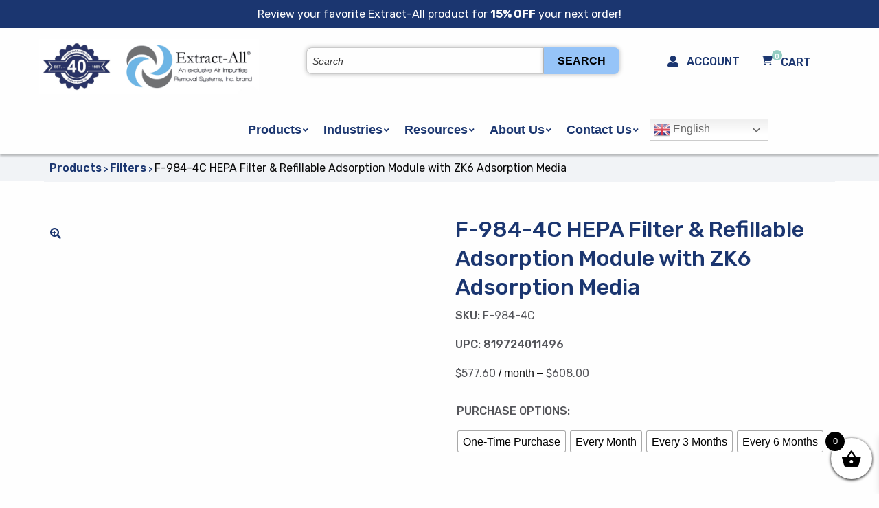

--- FILE ---
content_type: text/html; charset=UTF-8
request_url: https://www.airsystems-inc.com/products/filters/f-984-4c-hepa-filter-refillable-adsorption-module-zk6-adsorption-media/
body_size: 38675
content:


<!doctype html>

  <html class="no-js"  lang="en-US">

	<head>
		<meta charset="utf-8">
<script type="text/javascript">
/* <![CDATA[ */
var gform;gform||(document.addEventListener("gform_main_scripts_loaded",function(){gform.scriptsLoaded=!0}),document.addEventListener("gform/theme/scripts_loaded",function(){gform.themeScriptsLoaded=!0}),window.addEventListener("DOMContentLoaded",function(){gform.domLoaded=!0}),gform={domLoaded:!1,scriptsLoaded:!1,themeScriptsLoaded:!1,isFormEditor:()=>"function"==typeof InitializeEditor,callIfLoaded:function(o){return!(!gform.domLoaded||!gform.scriptsLoaded||!gform.themeScriptsLoaded&&!gform.isFormEditor()||(gform.isFormEditor()&&console.warn("The use of gform.initializeOnLoaded() is deprecated in the form editor context and will be removed in Gravity Forms 3.1."),o(),0))},initializeOnLoaded:function(o){gform.callIfLoaded(o)||(document.addEventListener("gform_main_scripts_loaded",()=>{gform.scriptsLoaded=!0,gform.callIfLoaded(o)}),document.addEventListener("gform/theme/scripts_loaded",()=>{gform.themeScriptsLoaded=!0,gform.callIfLoaded(o)}),window.addEventListener("DOMContentLoaded",()=>{gform.domLoaded=!0,gform.callIfLoaded(o)}))},hooks:{action:{},filter:{}},addAction:function(o,r,e,t){gform.addHook("action",o,r,e,t)},addFilter:function(o,r,e,t){gform.addHook("filter",o,r,e,t)},doAction:function(o){gform.doHook("action",o,arguments)},applyFilters:function(o){return gform.doHook("filter",o,arguments)},removeAction:function(o,r){gform.removeHook("action",o,r)},removeFilter:function(o,r,e){gform.removeHook("filter",o,r,e)},addHook:function(o,r,e,t,n){null==gform.hooks[o][r]&&(gform.hooks[o][r]=[]);var d=gform.hooks[o][r];null==n&&(n=r+"_"+d.length),gform.hooks[o][r].push({tag:n,callable:e,priority:t=null==t?10:t})},doHook:function(r,o,e){var t;if(e=Array.prototype.slice.call(e,1),null!=gform.hooks[r][o]&&((o=gform.hooks[r][o]).sort(function(o,r){return o.priority-r.priority}),o.forEach(function(o){"function"!=typeof(t=o.callable)&&(t=window[t]),"action"==r?t.apply(null,e):e[0]=t.apply(null,e)})),"filter"==r)return e[0]},removeHook:function(o,r,t,n){var e;null!=gform.hooks[o][r]&&(e=(e=gform.hooks[o][r]).filter(function(o,r,e){return!!(null!=n&&n!=o.tag||null!=t&&t!=o.priority)}),gform.hooks[o][r]=e)}});
/* ]]> */
</script>


		<!-- Force IE to use the latest rendering engine available -->
		<meta http-equiv="X-UA-Compatible" content="IE=edge">

		<!-- Mobile Meta -->
		<meta name="viewport" content="width=device-width, initial-scale=1.0">
		<meta class="foundation-mq">

		<link rel="stylesheet" href="https://use.fontawesome.com/releases/v5.13.0/css/all.css">

		<!-- If Site Icon isn't set in customizer -->
		
		<link rel="pingback" href="">
		<!-- Google Tag Manager -->
<script>(function(w,d,s,l,i){w[l]=w[l]||[];w[l].push({'gtm.start':
new Date().getTime(),event:'gtm.js'});var f=d.getElementsByTagName(s)[0],
j=d.createElement(s),dl=l!='dataLayer'?'&l='+l:'';j.async=true;j.src=
'https://www.googletagmanager.com/gtm.js?id='+i+dl;f.parentNode.insertBefore(j,f);
})(window,document,'script','dataLayer','GTM-MTHCWXB');</script>
<!-- End Google Tag Manager -->

<!-- Begin Inspectlet Asynchronous Code -->
<script type="text/javascript">
(function() {
window.__insp = window.__insp || [];
__insp.push(['wid', 1002342806]);
var ldinsp = function(){
if(typeof window.__inspld != "undefined") return; window.__inspld = 1; var insp = document.createElement('script'); insp.type = 'text/javascript'; insp.async = true; insp.id = "inspsync"; insp.src = ('https:' == document.location.protocol ? 'https' : 'http') + '://cdn.inspectlet.com/inspectlet.js?wid=1002342806&r=' + Math.floor(new Date().getTime()/3600000); var x = document.getElementsByTagName('script')[0]; x.parentNode.insertBefore(insp, x); };
setTimeout(ldinsp, 0);
})();
</script>
<!-- End Inspectlet Asynchronous Code -->
		<meta name='robots' content='index, follow, max-image-preview:large, max-snippet:-1, max-video-preview:-1' />
	<style>img:is([sizes="auto" i], [sizes^="auto," i]) { contain-intrinsic-size: 3000px 1500px }</style>
	
	<!-- This site is optimized with the Yoast SEO plugin v26.4 - https://yoast.com/wordpress/plugins/seo/ -->
	<title>F-984-4C HEPA Filter &amp; Refillable Adsorption Module with ZK6 Adsorption Media - Air Impurities Removal Systems</title>
	<meta name="description" content="HEPA Filter &amp; 2&quot; Refillable Adsorption Module which contains 14 lbs. of ZK6 Adsorption Media for use with Extract-All® S-984-1 Clean Air Station" />
	<link rel="canonical" href="https://www.airsystems-inc.com/products/filters/f-984-4c-hepa-filter-refillable-adsorption-module-zk6-adsorption-media/" />
	<meta property="og:locale" content="en_US" />
	<meta property="og:type" content="article" />
	<meta property="og:title" content="F-984-4C HEPA Filter &amp; Refillable Adsorption Module with ZK6 Adsorption Media - Air Impurities Removal Systems" />
	<meta property="og:description" content="HEPA Filter &amp; 2&quot; Refillable Adsorption Module which contains 14 lbs. of ZK6 Adsorption Media for use with Extract-All® S-984-1 Clean Air Station" />
	<meta property="og:url" content="https://www.airsystems-inc.com/products/filters/f-984-4c-hepa-filter-refillable-adsorption-module-zk6-adsorption-media/" />
	<meta property="og:site_name" content="Air Impurities Removal Systems" />
	<meta property="article:modified_time" content="2025-04-24T21:16:17+00:00" />
	<meta property="og:image" content="https://www.airsystems-inc.com/wp-content/uploads/F-984-4B.jpg" />
	<meta property="og:image:width" content="960" />
	<meta property="og:image:height" content="850" />
	<meta property="og:image:type" content="image/jpeg" />
	<meta name="twitter:card" content="summary_large_image" />
	<meta name="twitter:label1" content="Est. reading time" />
	<meta name="twitter:data1" content="1 minute" />
	<script type="application/ld+json" class="yoast-schema-graph">{"@context":"https://schema.org","@graph":[{"@type":["WebPage","ItemPage"],"@id":"https://www.airsystems-inc.com/products/filters/f-984-4c-hepa-filter-refillable-adsorption-module-zk6-adsorption-media/","url":"https://www.airsystems-inc.com/products/filters/f-984-4c-hepa-filter-refillable-adsorption-module-zk6-adsorption-media/","name":"F-984-4C HEPA Filter &amp; Refillable Adsorption Module with ZK6 Adsorption Media - Air Impurities Removal Systems","isPartOf":{"@id":"https://www.airsystems-inc.com/#website"},"primaryImageOfPage":{"@id":"https://www.airsystems-inc.com/products/filters/f-984-4c-hepa-filter-refillable-adsorption-module-zk6-adsorption-media/#primaryimage"},"image":{"@id":"https://www.airsystems-inc.com/products/filters/f-984-4c-hepa-filter-refillable-adsorption-module-zk6-adsorption-media/#primaryimage"},"thumbnailUrl":"https://www.airsystems-inc.com/wp-content/uploads/F-984-4B.jpg","datePublished":"2022-05-03T21:12:49+00:00","dateModified":"2025-04-24T21:16:17+00:00","description":"HEPA Filter & 2\" Refillable Adsorption Module which contains 14 lbs. of ZK6 Adsorption Media for use with Extract-All® S-984-1 Clean Air Station","breadcrumb":{"@id":"https://www.airsystems-inc.com/products/filters/f-984-4c-hepa-filter-refillable-adsorption-module-zk6-adsorption-media/#breadcrumb"},"inLanguage":"en-US","potentialAction":[{"@type":"ReadAction","target":["https://www.airsystems-inc.com/products/filters/f-984-4c-hepa-filter-refillable-adsorption-module-zk6-adsorption-media/"]}]},{"@type":"ImageObject","inLanguage":"en-US","@id":"https://www.airsystems-inc.com/products/filters/f-984-4c-hepa-filter-refillable-adsorption-module-zk6-adsorption-media/#primaryimage","url":"https://www.airsystems-inc.com/wp-content/uploads/F-984-4B.jpg","contentUrl":"https://www.airsystems-inc.com/wp-content/uploads/F-984-4B.jpg","width":960,"height":850},{"@type":"BreadcrumbList","@id":"https://www.airsystems-inc.com/products/filters/f-984-4c-hepa-filter-refillable-adsorption-module-zk6-adsorption-media/#breadcrumb","itemListElement":[{"@type":"ListItem","position":1,"name":"Home","item":"https://www.airsystems-inc.com/"},{"@type":"ListItem","position":2,"name":"Shop","item":"https://www.airsystems-inc.com/home-air-filtration/shop/"},{"@type":"ListItem","position":3,"name":"F-984-4C HEPA Filter &amp; Refillable Adsorption Module with ZK6 Adsorption Media"}]},{"@type":"WebSite","@id":"https://www.airsystems-inc.com/#website","url":"https://www.airsystems-inc.com/","name":"Air Impurities Removal Systems","description":"An exclusive Air Impurities Removal Systems, Inc. brand","publisher":{"@id":"https://www.airsystems-inc.com/#organization"},"alternateName":"AIR Systems","potentialAction":[{"@type":"SearchAction","target":{"@type":"EntryPoint","urlTemplate":"https://www.airsystems-inc.com/?s={search_term_string}"},"query-input":{"@type":"PropertyValueSpecification","valueRequired":true,"valueName":"search_term_string"}}],"inLanguage":"en-US"},{"@type":"Organization","@id":"https://www.airsystems-inc.com/#organization","name":"Air Impurities Removal Systems","url":"https://www.airsystems-inc.com/","logo":{"@type":"ImageObject","inLanguage":"en-US","@id":"https://www.airsystems-inc.com/#/schema/logo/image/","url":"https://www.airsystems-inc.com/wp-content/uploads/cropped-40-YEARS-EXTRACT-ALL-LOGO-COLLAGE.png","contentUrl":"https://www.airsystems-inc.com/wp-content/uploads/cropped-40-YEARS-EXTRACT-ALL-LOGO-COLLAGE.png","width":800,"height":200,"caption":"Air Impurities Removal Systems"},"image":{"@id":"https://www.airsystems-inc.com/#/schema/logo/image/"}}]}</script>
	<!-- / Yoast SEO plugin. -->


<link rel='dns-prefetch' href='//www.googletagmanager.com' />
<link rel="alternate" type="application/rss+xml" title="Air Impurities Removal Systems &raquo; Feed" href="https://www.airsystems-inc.com/feed/" />
<link rel="alternate" type="application/rss+xml" title="Air Impurities Removal Systems &raquo; Comments Feed" href="https://www.airsystems-inc.com/comments/feed/" />
<script type="text/javascript">
/* <![CDATA[ */
window._wpemojiSettings = {"baseUrl":"https:\/\/s.w.org\/images\/core\/emoji\/16.0.1\/72x72\/","ext":".png","svgUrl":"https:\/\/s.w.org\/images\/core\/emoji\/16.0.1\/svg\/","svgExt":".svg","source":{"concatemoji":"https:\/\/www.airsystems-inc.com\/wp-includes\/js\/wp-emoji-release.min.js?ver=6.8.3"}};
/*! This file is auto-generated */
!function(s,n){var o,i,e;function c(e){try{var t={supportTests:e,timestamp:(new Date).valueOf()};sessionStorage.setItem(o,JSON.stringify(t))}catch(e){}}function p(e,t,n){e.clearRect(0,0,e.canvas.width,e.canvas.height),e.fillText(t,0,0);var t=new Uint32Array(e.getImageData(0,0,e.canvas.width,e.canvas.height).data),a=(e.clearRect(0,0,e.canvas.width,e.canvas.height),e.fillText(n,0,0),new Uint32Array(e.getImageData(0,0,e.canvas.width,e.canvas.height).data));return t.every(function(e,t){return e===a[t]})}function u(e,t){e.clearRect(0,0,e.canvas.width,e.canvas.height),e.fillText(t,0,0);for(var n=e.getImageData(16,16,1,1),a=0;a<n.data.length;a++)if(0!==n.data[a])return!1;return!0}function f(e,t,n,a){switch(t){case"flag":return n(e,"\ud83c\udff3\ufe0f\u200d\u26a7\ufe0f","\ud83c\udff3\ufe0f\u200b\u26a7\ufe0f")?!1:!n(e,"\ud83c\udde8\ud83c\uddf6","\ud83c\udde8\u200b\ud83c\uddf6")&&!n(e,"\ud83c\udff4\udb40\udc67\udb40\udc62\udb40\udc65\udb40\udc6e\udb40\udc67\udb40\udc7f","\ud83c\udff4\u200b\udb40\udc67\u200b\udb40\udc62\u200b\udb40\udc65\u200b\udb40\udc6e\u200b\udb40\udc67\u200b\udb40\udc7f");case"emoji":return!a(e,"\ud83e\udedf")}return!1}function g(e,t,n,a){var r="undefined"!=typeof WorkerGlobalScope&&self instanceof WorkerGlobalScope?new OffscreenCanvas(300,150):s.createElement("canvas"),o=r.getContext("2d",{willReadFrequently:!0}),i=(o.textBaseline="top",o.font="600 32px Arial",{});return e.forEach(function(e){i[e]=t(o,e,n,a)}),i}function t(e){var t=s.createElement("script");t.src=e,t.defer=!0,s.head.appendChild(t)}"undefined"!=typeof Promise&&(o="wpEmojiSettingsSupports",i=["flag","emoji"],n.supports={everything:!0,everythingExceptFlag:!0},e=new Promise(function(e){s.addEventListener("DOMContentLoaded",e,{once:!0})}),new Promise(function(t){var n=function(){try{var e=JSON.parse(sessionStorage.getItem(o));if("object"==typeof e&&"number"==typeof e.timestamp&&(new Date).valueOf()<e.timestamp+604800&&"object"==typeof e.supportTests)return e.supportTests}catch(e){}return null}();if(!n){if("undefined"!=typeof Worker&&"undefined"!=typeof OffscreenCanvas&&"undefined"!=typeof URL&&URL.createObjectURL&&"undefined"!=typeof Blob)try{var e="postMessage("+g.toString()+"("+[JSON.stringify(i),f.toString(),p.toString(),u.toString()].join(",")+"));",a=new Blob([e],{type:"text/javascript"}),r=new Worker(URL.createObjectURL(a),{name:"wpTestEmojiSupports"});return void(r.onmessage=function(e){c(n=e.data),r.terminate(),t(n)})}catch(e){}c(n=g(i,f,p,u))}t(n)}).then(function(e){for(var t in e)n.supports[t]=e[t],n.supports.everything=n.supports.everything&&n.supports[t],"flag"!==t&&(n.supports.everythingExceptFlag=n.supports.everythingExceptFlag&&n.supports[t]);n.supports.everythingExceptFlag=n.supports.everythingExceptFlag&&!n.supports.flag,n.DOMReady=!1,n.readyCallback=function(){n.DOMReady=!0}}).then(function(){return e}).then(function(){var e;n.supports.everything||(n.readyCallback(),(e=n.source||{}).concatemoji?t(e.concatemoji):e.wpemoji&&e.twemoji&&(t(e.twemoji),t(e.wpemoji)))}))}((window,document),window._wpemojiSettings);
/* ]]> */
</script>
<style id='wp-emoji-styles-inline-css' type='text/css'>

	img.wp-smiley, img.emoji {
		display: inline !important;
		border: none !important;
		box-shadow: none !important;
		height: 1em !important;
		width: 1em !important;
		margin: 0 0.07em !important;
		vertical-align: -0.1em !important;
		background: none !important;
		padding: 0 !important;
	}
</style>
<link rel='stylesheet' id='wp-block-library-css' href='https://www.airsystems-inc.com/wp-includes/css/dist/block-library/style.min.css?ver=6.8.3' type='text/css' media='all' />
<style id='classic-theme-styles-inline-css' type='text/css'>
/*! This file is auto-generated */
.wp-block-button__link{color:#fff;background-color:#32373c;border-radius:9999px;box-shadow:none;text-decoration:none;padding:calc(.667em + 2px) calc(1.333em + 2px);font-size:1.125em}.wp-block-file__button{background:#32373c;color:#fff;text-decoration:none}
</style>
<link rel='stylesheet' id='wp-components-css' href='https://www.airsystems-inc.com/wp-includes/css/dist/components/style.min.css?ver=6.8.3' type='text/css' media='all' />
<link rel='stylesheet' id='wp-preferences-css' href='https://www.airsystems-inc.com/wp-includes/css/dist/preferences/style.min.css?ver=6.8.3' type='text/css' media='all' />
<link rel='stylesheet' id='wp-block-editor-css' href='https://www.airsystems-inc.com/wp-includes/css/dist/block-editor/style.min.css?ver=6.8.3' type='text/css' media='all' />
<link rel='stylesheet' id='popup-maker-block-library-style-css' href='https://www.airsystems-inc.com/wp-content/plugins/popup-maker/dist/packages/block-library-style.css?ver=dbea705cfafe089d65f1' type='text/css' media='all' />
<link rel='stylesheet' id='ion.range-slider-css' href='https://www.airsystems-inc.com/wp-content/plugins/yith-woocommerce-ajax-product-filter-premium/assets/css/ion.range-slider.css?ver=2.3.1' type='text/css' media='all' />
<link rel='stylesheet' id='yith-wcan-shortcodes-css' href='https://www.airsystems-inc.com/wp-content/plugins/yith-woocommerce-ajax-product-filter-premium/assets/css/shortcodes.css?ver=4.12.0' type='text/css' media='all' />
<style id='yith-wcan-shortcodes-inline-css' type='text/css'>
:root{
	--yith-wcan-filters_colors_titles: #333333;
	--yith-wcan-filters_colors_background: #FFFFFF;
	--yith-wcan-filters_colors_accent: rgb(27,54,112);
	--yith-wcan-filters_colors_accent_r: 27;
	--yith-wcan-filters_colors_accent_g: 54;
	--yith-wcan-filters_colors_accent_b: 112;
	--yith-wcan-color_swatches_border_radius: 100%;
	--yith-wcan-color_swatches_size: 30px;
	--yith-wcan-labels_style_background: #FFFFFF;
	--yith-wcan-labels_style_background_hover: rgb(27,54,112);
	--yith-wcan-labels_style_background_active: rgb(27,54,112);
	--yith-wcan-labels_style_text: #434343;
	--yith-wcan-labels_style_text_hover: #FFFFFF;
	--yith-wcan-labels_style_text_active: #FFFFFF;
	--yith-wcan-anchors_style_text: #434343;
	--yith-wcan-anchors_style_text_hover: rgb(27,54,112);
	--yith-wcan-anchors_style_text_active: rgb(27,54,112);
}
</style>
<style id='global-styles-inline-css' type='text/css'>
:root{--wp--preset--aspect-ratio--square: 1;--wp--preset--aspect-ratio--4-3: 4/3;--wp--preset--aspect-ratio--3-4: 3/4;--wp--preset--aspect-ratio--3-2: 3/2;--wp--preset--aspect-ratio--2-3: 2/3;--wp--preset--aspect-ratio--16-9: 16/9;--wp--preset--aspect-ratio--9-16: 9/16;--wp--preset--color--black: #000000;--wp--preset--color--cyan-bluish-gray: #abb8c3;--wp--preset--color--white: #ffffff;--wp--preset--color--pale-pink: #f78da7;--wp--preset--color--vivid-red: #cf2e2e;--wp--preset--color--luminous-vivid-orange: #ff6900;--wp--preset--color--luminous-vivid-amber: #fcb900;--wp--preset--color--light-green-cyan: #7bdcb5;--wp--preset--color--vivid-green-cyan: #00d084;--wp--preset--color--pale-cyan-blue: #8ed1fc;--wp--preset--color--vivid-cyan-blue: #0693e3;--wp--preset--color--vivid-purple: #9b51e0;--wp--preset--gradient--vivid-cyan-blue-to-vivid-purple: linear-gradient(135deg,rgba(6,147,227,1) 0%,rgb(155,81,224) 100%);--wp--preset--gradient--light-green-cyan-to-vivid-green-cyan: linear-gradient(135deg,rgb(122,220,180) 0%,rgb(0,208,130) 100%);--wp--preset--gradient--luminous-vivid-amber-to-luminous-vivid-orange: linear-gradient(135deg,rgba(252,185,0,1) 0%,rgba(255,105,0,1) 100%);--wp--preset--gradient--luminous-vivid-orange-to-vivid-red: linear-gradient(135deg,rgba(255,105,0,1) 0%,rgb(207,46,46) 100%);--wp--preset--gradient--very-light-gray-to-cyan-bluish-gray: linear-gradient(135deg,rgb(238,238,238) 0%,rgb(169,184,195) 100%);--wp--preset--gradient--cool-to-warm-spectrum: linear-gradient(135deg,rgb(74,234,220) 0%,rgb(151,120,209) 20%,rgb(207,42,186) 40%,rgb(238,44,130) 60%,rgb(251,105,98) 80%,rgb(254,248,76) 100%);--wp--preset--gradient--blush-light-purple: linear-gradient(135deg,rgb(255,206,236) 0%,rgb(152,150,240) 100%);--wp--preset--gradient--blush-bordeaux: linear-gradient(135deg,rgb(254,205,165) 0%,rgb(254,45,45) 50%,rgb(107,0,62) 100%);--wp--preset--gradient--luminous-dusk: linear-gradient(135deg,rgb(255,203,112) 0%,rgb(199,81,192) 50%,rgb(65,88,208) 100%);--wp--preset--gradient--pale-ocean: linear-gradient(135deg,rgb(255,245,203) 0%,rgb(182,227,212) 50%,rgb(51,167,181) 100%);--wp--preset--gradient--electric-grass: linear-gradient(135deg,rgb(202,248,128) 0%,rgb(113,206,126) 100%);--wp--preset--gradient--midnight: linear-gradient(135deg,rgb(2,3,129) 0%,rgb(40,116,252) 100%);--wp--preset--font-size--small: 13px;--wp--preset--font-size--medium: 20px;--wp--preset--font-size--large: 36px;--wp--preset--font-size--x-large: 42px;--wp--preset--spacing--20: 0.44rem;--wp--preset--spacing--30: 0.67rem;--wp--preset--spacing--40: 1rem;--wp--preset--spacing--50: 1.5rem;--wp--preset--spacing--60: 2.25rem;--wp--preset--spacing--70: 3.38rem;--wp--preset--spacing--80: 5.06rem;--wp--preset--shadow--natural: 6px 6px 9px rgba(0, 0, 0, 0.2);--wp--preset--shadow--deep: 12px 12px 50px rgba(0, 0, 0, 0.4);--wp--preset--shadow--sharp: 6px 6px 0px rgba(0, 0, 0, 0.2);--wp--preset--shadow--outlined: 6px 6px 0px -3px rgba(255, 255, 255, 1), 6px 6px rgba(0, 0, 0, 1);--wp--preset--shadow--crisp: 6px 6px 0px rgba(0, 0, 0, 1);}:where(.is-layout-flex){gap: 0.5em;}:where(.is-layout-grid){gap: 0.5em;}body .is-layout-flex{display: flex;}.is-layout-flex{flex-wrap: wrap;align-items: center;}.is-layout-flex > :is(*, div){margin: 0;}body .is-layout-grid{display: grid;}.is-layout-grid > :is(*, div){margin: 0;}:where(.wp-block-columns.is-layout-flex){gap: 2em;}:where(.wp-block-columns.is-layout-grid){gap: 2em;}:where(.wp-block-post-template.is-layout-flex){gap: 1.25em;}:where(.wp-block-post-template.is-layout-grid){gap: 1.25em;}.has-black-color{color: var(--wp--preset--color--black) !important;}.has-cyan-bluish-gray-color{color: var(--wp--preset--color--cyan-bluish-gray) !important;}.has-white-color{color: var(--wp--preset--color--white) !important;}.has-pale-pink-color{color: var(--wp--preset--color--pale-pink) !important;}.has-vivid-red-color{color: var(--wp--preset--color--vivid-red) !important;}.has-luminous-vivid-orange-color{color: var(--wp--preset--color--luminous-vivid-orange) !important;}.has-luminous-vivid-amber-color{color: var(--wp--preset--color--luminous-vivid-amber) !important;}.has-light-green-cyan-color{color: var(--wp--preset--color--light-green-cyan) !important;}.has-vivid-green-cyan-color{color: var(--wp--preset--color--vivid-green-cyan) !important;}.has-pale-cyan-blue-color{color: var(--wp--preset--color--pale-cyan-blue) !important;}.has-vivid-cyan-blue-color{color: var(--wp--preset--color--vivid-cyan-blue) !important;}.has-vivid-purple-color{color: var(--wp--preset--color--vivid-purple) !important;}.has-black-background-color{background-color: var(--wp--preset--color--black) !important;}.has-cyan-bluish-gray-background-color{background-color: var(--wp--preset--color--cyan-bluish-gray) !important;}.has-white-background-color{background-color: var(--wp--preset--color--white) !important;}.has-pale-pink-background-color{background-color: var(--wp--preset--color--pale-pink) !important;}.has-vivid-red-background-color{background-color: var(--wp--preset--color--vivid-red) !important;}.has-luminous-vivid-orange-background-color{background-color: var(--wp--preset--color--luminous-vivid-orange) !important;}.has-luminous-vivid-amber-background-color{background-color: var(--wp--preset--color--luminous-vivid-amber) !important;}.has-light-green-cyan-background-color{background-color: var(--wp--preset--color--light-green-cyan) !important;}.has-vivid-green-cyan-background-color{background-color: var(--wp--preset--color--vivid-green-cyan) !important;}.has-pale-cyan-blue-background-color{background-color: var(--wp--preset--color--pale-cyan-blue) !important;}.has-vivid-cyan-blue-background-color{background-color: var(--wp--preset--color--vivid-cyan-blue) !important;}.has-vivid-purple-background-color{background-color: var(--wp--preset--color--vivid-purple) !important;}.has-black-border-color{border-color: var(--wp--preset--color--black) !important;}.has-cyan-bluish-gray-border-color{border-color: var(--wp--preset--color--cyan-bluish-gray) !important;}.has-white-border-color{border-color: var(--wp--preset--color--white) !important;}.has-pale-pink-border-color{border-color: var(--wp--preset--color--pale-pink) !important;}.has-vivid-red-border-color{border-color: var(--wp--preset--color--vivid-red) !important;}.has-luminous-vivid-orange-border-color{border-color: var(--wp--preset--color--luminous-vivid-orange) !important;}.has-luminous-vivid-amber-border-color{border-color: var(--wp--preset--color--luminous-vivid-amber) !important;}.has-light-green-cyan-border-color{border-color: var(--wp--preset--color--light-green-cyan) !important;}.has-vivid-green-cyan-border-color{border-color: var(--wp--preset--color--vivid-green-cyan) !important;}.has-pale-cyan-blue-border-color{border-color: var(--wp--preset--color--pale-cyan-blue) !important;}.has-vivid-cyan-blue-border-color{border-color: var(--wp--preset--color--vivid-cyan-blue) !important;}.has-vivid-purple-border-color{border-color: var(--wp--preset--color--vivid-purple) !important;}.has-vivid-cyan-blue-to-vivid-purple-gradient-background{background: var(--wp--preset--gradient--vivid-cyan-blue-to-vivid-purple) !important;}.has-light-green-cyan-to-vivid-green-cyan-gradient-background{background: var(--wp--preset--gradient--light-green-cyan-to-vivid-green-cyan) !important;}.has-luminous-vivid-amber-to-luminous-vivid-orange-gradient-background{background: var(--wp--preset--gradient--luminous-vivid-amber-to-luminous-vivid-orange) !important;}.has-luminous-vivid-orange-to-vivid-red-gradient-background{background: var(--wp--preset--gradient--luminous-vivid-orange-to-vivid-red) !important;}.has-very-light-gray-to-cyan-bluish-gray-gradient-background{background: var(--wp--preset--gradient--very-light-gray-to-cyan-bluish-gray) !important;}.has-cool-to-warm-spectrum-gradient-background{background: var(--wp--preset--gradient--cool-to-warm-spectrum) !important;}.has-blush-light-purple-gradient-background{background: var(--wp--preset--gradient--blush-light-purple) !important;}.has-blush-bordeaux-gradient-background{background: var(--wp--preset--gradient--blush-bordeaux) !important;}.has-luminous-dusk-gradient-background{background: var(--wp--preset--gradient--luminous-dusk) !important;}.has-pale-ocean-gradient-background{background: var(--wp--preset--gradient--pale-ocean) !important;}.has-electric-grass-gradient-background{background: var(--wp--preset--gradient--electric-grass) !important;}.has-midnight-gradient-background{background: var(--wp--preset--gradient--midnight) !important;}.has-small-font-size{font-size: var(--wp--preset--font-size--small) !important;}.has-medium-font-size{font-size: var(--wp--preset--font-size--medium) !important;}.has-large-font-size{font-size: var(--wp--preset--font-size--large) !important;}.has-x-large-font-size{font-size: var(--wp--preset--font-size--x-large) !important;}
:where(.wp-block-post-template.is-layout-flex){gap: 1.25em;}:where(.wp-block-post-template.is-layout-grid){gap: 1.25em;}
:where(.wp-block-columns.is-layout-flex){gap: 2em;}:where(.wp-block-columns.is-layout-grid){gap: 2em;}
:root :where(.wp-block-pullquote){font-size: 1.5em;line-height: 1.6;}
</style>
<link rel='stylesheet' id='aftax-frontc-css' href='https://www.airsystems-inc.com/wp-content/plugins/woocommerce-tax-exempt-plugin/assets/css/aftax_front.css?ver=1.0' type='text/css' media='' />
<link rel='stylesheet' id='woocommerce-layout-css' href='https://www.airsystems-inc.com/wp-content/plugins/woocommerce/assets/css/woocommerce-layout.css?ver=10.3.5' type='text/css' media='all' />
<link rel='stylesheet' id='woocommerce-smallscreen-css' href='https://www.airsystems-inc.com/wp-content/plugins/woocommerce/assets/css/woocommerce-smallscreen.css?ver=10.3.5' type='text/css' media='only screen and (max-width: 768px)' />
<link rel='stylesheet' id='woocommerce-general-css' href='https://www.airsystems-inc.com/wp-content/plugins/woocommerce/assets/css/woocommerce.css?ver=10.3.5' type='text/css' media='all' />
<style id='woocommerce-inline-inline-css' type='text/css'>
.woocommerce form .form-row .required { visibility: visible; }
</style>
<link rel='stylesheet' id='woo-variation-swatches-css' href='https://www.airsystems-inc.com/wp-content/plugins/woo-variation-swatches/assets/css/frontend.min.css?ver=1768323474' type='text/css' media='all' />
<style id='woo-variation-swatches-inline-css' type='text/css'>
:root {
--wvs-tick:url("data:image/svg+xml;utf8,%3Csvg filter='drop-shadow(0px 0px 2px rgb(0 0 0 / .8))' xmlns='http://www.w3.org/2000/svg'  viewBox='0 0 30 30'%3E%3Cpath fill='none' stroke='%23ffffff' stroke-linecap='round' stroke-linejoin='round' stroke-width='4' d='M4 16L11 23 27 7'/%3E%3C/svg%3E");

--wvs-cross:url("data:image/svg+xml;utf8,%3Csvg filter='drop-shadow(0px 0px 5px rgb(255 255 255 / .6))' xmlns='http://www.w3.org/2000/svg' width='72px' height='72px' viewBox='0 0 24 24'%3E%3Cpath fill='none' stroke='%23ff0000' stroke-linecap='round' stroke-width='0.6' d='M5 5L19 19M19 5L5 19'/%3E%3C/svg%3E");
--wvs-single-product-item-width:30px;
--wvs-single-product-item-height:30px;
--wvs-single-product-item-font-size:16px}
</style>
<link rel='stylesheet' id='yith-quick-view-css' href='https://www.airsystems-inc.com/wp-content/plugins/yith-woocommerce-quick-view/assets/css/yith-quick-view.css?ver=2.9.0' type='text/css' media='all' />
<style id='yith-quick-view-inline-css' type='text/css'>

				#yith-quick-view-modal .yith-quick-view-overlay{background:rgba( 0, 0, 0, 0.8)}
				#yith-quick-view-modal .yith-wcqv-main{background:#ffffff;}
				#yith-quick-view-close{color:#cdcdcd;}
				#yith-quick-view-close:hover{color:#ff0000;}
</style>
<link rel='stylesheet' id='brands-styles-css' href='https://www.airsystems-inc.com/wp-content/plugins/woocommerce/assets/css/brands.css?ver=10.3.5' type='text/css' media='all' />
<link rel='stylesheet' id='xoo-wsc-fonts-css' href='https://www.airsystems-inc.com/wp-content/plugins/side-cart-woocommerce/assets/css/xoo-wsc-fonts.css?ver=2.7.2' type='text/css' media='all' />
<link rel='stylesheet' id='xoo-wsc-style-css' href='https://www.airsystems-inc.com/wp-content/plugins/side-cart-woocommerce/assets/css/xoo-wsc-style.css?ver=2.7.2' type='text/css' media='all' />
<style id='xoo-wsc-style-inline-css' type='text/css'>



 

.xoo-wsc-footer{
	background-color: #ffffff;
	color: #000000;
	padding: 10px 20px;
	box-shadow: 0 -1px 10px #0000001a;
}

.xoo-wsc-footer, .xoo-wsc-footer a, .xoo-wsc-footer .amount{
	font-size: 18px;
}

.xoo-wsc-btn .amount{
	color: #000000}

.xoo-wsc-btn:hover .amount{
	color: #000000;
}

.xoo-wsc-ft-buttons-cont{
	grid-template-columns: auto;
}

.xoo-wsc-basket{
	bottom: 12px;
	right: 0px;
	background-color: #ffffff;
	color: #000000;
	box-shadow: 0 1px 4px 0;
	border-radius: 50%;
	display: flex;
	width: 60px;
	height: 60px;
}


.xoo-wsc-bki{
	font-size: 30px}

.xoo-wsc-items-count{
	top: -9px;
	left: -8px;
}

.xoo-wsc-items-count, .xoo-wsch-items-count{
	background-color: #000000;
	color: #ffffff;
}

.xoo-wsc-container, .xoo-wsc-slider{
	max-width: 320px;
	right: -320px;
	top: 0;bottom: 0;
	bottom: 0;
	font-family: }


.xoo-wsc-cart-active .xoo-wsc-container, .xoo-wsc-slider-active .xoo-wsc-slider{
	right: 0;
}


.xoo-wsc-cart-active .xoo-wsc-basket{
	right: 320px;
}

.xoo-wsc-slider{
	right: -320px;
}

span.xoo-wsch-close {
    font-size: 16px;
}

	.xoo-wsch-top{
		justify-content: center;
	}
	span.xoo-wsch-close {
	    right: 10px;
	}

.xoo-wsch-text{
	font-size: 20px;
}

.xoo-wsc-header{
	color: #000000;
	background-color: #ffffff;
	border-bottom: 2px solid #eee;
	padding: 15px 15px;
}


.xoo-wsc-body{
	background-color: #ffffff;
}

.xoo-wsc-products:not(.xoo-wsc-pattern-card), .xoo-wsc-products:not(.xoo-wsc-pattern-card) span.amount, .xoo-wsc-products:not(.xoo-wsc-pattern-card) a{
	font-size: 16px;
	color: #000000;
}

.xoo-wsc-products:not(.xoo-wsc-pattern-card) .xoo-wsc-product{
	padding: 20px 15px;
	margin: 0;
	border-radius: 0px;
	box-shadow: 0 0;
	background-color: transparent;
}

.xoo-wsc-sum-col{
	justify-content: center;
}


/** Shortcode **/
.xoo-wsc-sc-count{
	background-color: #000000;
	color: #ffffff;
}

.xoo-wsc-sc-bki{
	font-size: 28px;
	color: #000000;
}
.xoo-wsc-sc-cont{
	color: #000000;
}

.added_to_cart{
	display: none!important;
}

.xoo-wsc-product dl.variation {
	display: block;
}


.xoo-wsc-product-cont{
	padding: 10px 10px;
}

.xoo-wsc-products:not(.xoo-wsc-pattern-card) .xoo-wsc-img-col{
	width: 30%;
}

.xoo-wsc-pattern-card .xoo-wsc-img-col img{
	max-width: 100%;
	height: auto;
}

.xoo-wsc-products:not(.xoo-wsc-pattern-card) .xoo-wsc-sum-col{
	width: 70%;
}

.xoo-wsc-pattern-card .xoo-wsc-product-cont{
	width: 50% 
}

@media only screen and (max-width: 600px) {
	.xoo-wsc-pattern-card .xoo-wsc-product-cont  {
		width: 50%;
	}
}


.xoo-wsc-pattern-card .xoo-wsc-product{
	border: 0;
	box-shadow: 0px 10px 15px -12px #0000001a;
}


.xoo-wsc-sm-front{
	background-color: #eee;
}
.xoo-wsc-pattern-card, .xoo-wsc-sm-front{
	border-bottom-left-radius: 5px;
	border-bottom-right-radius: 5px;
}
.xoo-wsc-pattern-card, .xoo-wsc-img-col img, .xoo-wsc-img-col, .xoo-wsc-sm-back-cont{
	border-top-left-radius: 5px;
	border-top-right-radius: 5px;
}
.xoo-wsc-sm-back{
	background-color: #fff;
}
.xoo-wsc-pattern-card, .xoo-wsc-pattern-card a, .xoo-wsc-pattern-card .amount{
	font-size: 16px;
}

.xoo-wsc-sm-front, .xoo-wsc-sm-front a, .xoo-wsc-sm-front .amount{
	color: #000;
}

.xoo-wsc-sm-back, .xoo-wsc-sm-back a, .xoo-wsc-sm-back .amount{
	color: #000;
}


.magictime {
    animation-duration: 0.5s;
}



span.xoo-wsch-items-count{
	height: 20px;
	line-height: 20px;
	width: 20px;
}

span.xoo-wsch-icon{
	font-size: 30px
}

.xoo-wsc-smr-del{
	font-size: 16px
}
</style>
<link rel='stylesheet' id='ywsbs-plans-css' href='https://www.airsystems-inc.com/wp-content/plugins/yith-woocommerce-subscription-premium/assets/css/ywsbs-plans.css?ver=4.13.0' type='text/css' media='all' />
<link rel='stylesheet' id='yith_ywsbs_frontend-css' href='https://www.airsystems-inc.com/wp-content/plugins/yith-woocommerce-subscription-premium/assets/css/frontend.css?ver=4.13.0' type='text/css' media='all' />
<style id='yith_ywsbs_frontend-inline-css' type='text/css'>
.ywsbs-signup-fee{color:rgb(27,54,112);}.ywsbs-trial-period{color:rgb(27,54,112);}span.status.active{ color:#b2ac00;} span.status.paused{ color:#34495e;} span.status.pending{ color:#d38a0b;} span.status.overdue{ color:#d35400;} span.status.trial{ color:#8e44ad;} span.status.cancelled{ color:#c0392b;} span.status.expired{ color:#bdc3c7;} span.status.suspended{ color:#e74c3c;} 
</style>
<link rel='stylesheet' id='site-css-css' href='https://www.airsystems-inc.com/wp-content/themes/topfloor-parcel/dist/index.css?ver=1768323476' type='text/css' media='all' />
<link rel='stylesheet' id='font-awesome-css' href='https://www.airsystems-inc.com/wp-content/plugins/yith-woocommerce-quick-view/plugin-fw/assets/fonts/font-awesome/font-awesome.min.css?ver=4.7.0' type='text/css' media='all' />
<style id='font-awesome-inline-css' type='text/css'>
[data-font="FontAwesome"]:before {font-family: 'FontAwesome' !important;content: attr(data-icon) !important;speak: none !important;font-weight: normal !important;font-variant: normal !important;text-transform: none !important;line-height: 1 !important;font-style: normal !important;-webkit-font-smoothing: antialiased !important;-moz-osx-font-smoothing: grayscale !important;}
</style>
<script type="text/template" id="tmpl-variation-template">
	<div class="woocommerce-variation-description">{{{ data.variation.variation_description }}}</div>
	<div class="woocommerce-variation-price">{{{ data.variation.price_html }}}</div>
	<div class="woocommerce-variation-availability">{{{ data.variation.availability_html }}}</div>
</script>
<script type="text/template" id="tmpl-unavailable-variation-template">
	<p role="alert">Sorry, this product is unavailable. Please choose a different combination.</p>
</script>
<script type="text/javascript" id="woocommerce-google-analytics-integration-gtag-js-after">
/* <![CDATA[ */
/* Google Analytics for WooCommerce (gtag.js) */
					window.dataLayer = window.dataLayer || [];
					function gtag(){dataLayer.push(arguments);}
					// Set up default consent state.
					for ( const mode of [{"analytics_storage":"denied","ad_storage":"denied","ad_user_data":"denied","ad_personalization":"denied","region":["AT","BE","BG","HR","CY","CZ","DK","EE","FI","FR","DE","GR","HU","IS","IE","IT","LV","LI","LT","LU","MT","NL","NO","PL","PT","RO","SK","SI","ES","SE","GB","CH"]}] || [] ) {
						gtag( "consent", "default", { "wait_for_update": 500, ...mode } );
					}
					gtag("js", new Date());
					gtag("set", "developer_id.dOGY3NW", true);
					gtag("config", "UA-34684438-1", {"track_404":true,"allow_google_signals":true,"logged_in":false,"linker":{"domains":[],"allow_incoming":false},"custom_map":{"dimension1":"logged_in"}});
/* ]]> */
</script>
<script type="text/javascript" src="https://www.airsystems-inc.com/wp-includes/js/jquery/jquery.min.js?ver=3.7.1" id="jquery-core-js"></script>
<script type="text/javascript" defer='defer' src="https://www.airsystems-inc.com/wp-includes/js/jquery/jquery-migrate.min.js?ver=3.4.1" id="jquery-migrate-js"></script>
<script type="text/javascript" id="aftax-frontj-js-extra">
/* <![CDATA[ */
var aftax_phpvars = {"admin_url":"https:\/\/www.airsystems-inc.com\/wp-admin\/admin-ajax.php"};
/* ]]> */
</script>
<script type="text/javascript" defer='defer' src="https://www.airsystems-inc.com/wp-content/plugins/woocommerce-tax-exempt-plugin/assets/js/aftax_front.js?ver=1.0" id="aftax-frontj-js"></script>
<script type="text/javascript" defer='defer' src="https://www.airsystems-inc.com/wp-content/plugins/woocommerce/assets/js/jquery-blockui/jquery.blockUI.min.js?ver=2.7.0-wc.10.3.5" id="wc-jquery-blockui-js" data-wp-strategy="defer"></script>
<script type="text/javascript" id="wc-add-to-cart-js-extra">
/* <![CDATA[ */
var wc_add_to_cart_params = {"ajax_url":"\/wp-admin\/admin-ajax.php","wc_ajax_url":"\/?wc-ajax=%%endpoint%%","i18n_view_cart":"View cart","cart_url":"https:\/\/www.airsystems-inc.com\/cart\/","is_cart":"","cart_redirect_after_add":"no"};
/* ]]> */
</script>
<script type="text/javascript" defer='defer' src="https://www.airsystems-inc.com/wp-content/plugins/woocommerce/assets/js/frontend/add-to-cart.min.js?ver=10.3.5" id="wc-add-to-cart-js" defer="defer" data-wp-strategy="defer"></script>
<script type="text/javascript" id="wc-single-product-js-extra">
/* <![CDATA[ */
var wc_single_product_params = {"i18n_required_rating_text":"Please select a rating","i18n_rating_options":["1 of 5 stars","2 of 5 stars","3 of 5 stars","4 of 5 stars","5 of 5 stars"],"i18n_product_gallery_trigger_text":"View full-screen image gallery","review_rating_required":"yes","flexslider":{"rtl":false,"animation":"slide","smoothHeight":true,"directionNav":false,"controlNav":"thumbnails","slideshow":false,"animationSpeed":500,"animationLoop":false,"allowOneSlide":false},"zoom_enabled":"","zoom_options":[],"photoswipe_enabled":"","photoswipe_options":{"shareEl":false,"closeOnScroll":false,"history":false,"hideAnimationDuration":0,"showAnimationDuration":0},"flexslider_enabled":""};
/* ]]> */
</script>
<script type="text/javascript" defer='defer' src="https://www.airsystems-inc.com/wp-content/plugins/woocommerce/assets/js/frontend/single-product.min.js?ver=10.3.5" id="wc-single-product-js" defer="defer" data-wp-strategy="defer"></script>
<script type="text/javascript" defer='defer' src="https://www.airsystems-inc.com/wp-content/plugins/woocommerce/assets/js/js-cookie/js.cookie.min.js?ver=2.1.4-wc.10.3.5" id="wc-js-cookie-js" defer="defer" data-wp-strategy="defer"></script>
<script type="text/javascript" id="woocommerce-js-extra">
/* <![CDATA[ */
var woocommerce_params = {"ajax_url":"\/wp-admin\/admin-ajax.php","wc_ajax_url":"\/?wc-ajax=%%endpoint%%","i18n_password_show":"Show password","i18n_password_hide":"Hide password"};
/* ]]> */
</script>
<script type="text/javascript" defer='defer' src="https://www.airsystems-inc.com/wp-content/plugins/woocommerce/assets/js/frontend/woocommerce.min.js?ver=10.3.5" id="woocommerce-js" defer="defer" data-wp-strategy="defer"></script>
<script type="text/javascript" defer='defer' src="https://www.airsystems-inc.com/wp-includes/js/underscore.min.js?ver=1.13.7" id="underscore-js"></script>
<script type="text/javascript" id="wp-util-js-extra">
/* <![CDATA[ */
var _wpUtilSettings = {"ajax":{"url":"\/wp-admin\/admin-ajax.php"}};
/* ]]> */
</script>
<script type="text/javascript" defer='defer' src="https://www.airsystems-inc.com/wp-includes/js/wp-util.min.js?ver=6.8.3" id="wp-util-js"></script>
<script type="text/javascript" defer='defer' src="https://www.airsystems-inc.com/wp-content/themes/topfloor-parcel/assets/libraries/foundation.min.js?ver=1" id="foundation-js-js"></script>
<link rel="https://api.w.org/" href="https://www.airsystems-inc.com/wp-json/" /><link rel="alternate" title="JSON" type="application/json" href="https://www.airsystems-inc.com/wp-json/wp/v2/product/7244" /><link rel='shortlink' href='https://www.airsystems-inc.com/?p=7244' />
		<!-- Custom Logo: hide header text -->
		<style id="custom-logo-css" type="text/css">
			.site-title, .site-description {
				position: absolute;
				clip-path: inset(50%);
			}
		</style>
		<link rel="alternate" title="oEmbed (JSON)" type="application/json+oembed" href="https://www.airsystems-inc.com/wp-json/oembed/1.0/embed?url=https%3A%2F%2Fwww.airsystems-inc.com%2Fproducts%2Ffilters%2Ff-984-4c-hepa-filter-refillable-adsorption-module-zk6-adsorption-media%2F" />
<link rel="alternate" title="oEmbed (XML)" type="text/xml+oembed" href="https://www.airsystems-inc.com/wp-json/oembed/1.0/embed?url=https%3A%2F%2Fwww.airsystems-inc.com%2Fproducts%2Ffilters%2Ff-984-4c-hepa-filter-refillable-adsorption-module-zk6-adsorption-media%2F&#038;format=xml" />
    <!-- Code snippet to speed up Google Fonts rendering: googlefonts.3perf.com -->
    <link rel="dns-prefetch" href="https://fonts.gstatic.com">
    <link rel="preconnect" href="https://fonts.gstatic.com" crossorigin="anonymous">
    <link rel="preload" href="https://fonts.googleapis.com/css2?family=Rubik:ital,wght@0,300;0,400;0,500;0,600;0,700;0,800;0,900;1,300;1,400;1,500;1,600;1,700;1,800;1,900" as="fetch" crossorigin="anonymous">
    <script type="text/javascript">
        !function(e,n,t){"use strict";var o="https://fonts.googleapis.com/css2?family=Rubik:ital,wght@0,300;0,400;0,500;0,600;0,700;0,800;0,900;1,300;1,400;1,500;1,600;1,700;1,800;1,900",r="__3perf_googleFontsStylesheet";function c(e){(n.head||n.body).appendChild(e)}function a(){var e=n.createElement("link");e.href=o,e.rel="stylesheet",c(e)}function f(e){if(!n.getElementById(r)){var t=n.createElement("style");t.id=r,c(t)}n.getElementById(r).innerHTML=e}e.FontFace&&e.FontFace.prototype.hasOwnProperty("display")?(t[r]&&f(t[r]),fetch(o).then(function(e){return e.text()}).then(function(e){return e.replace(/@font-face {/g,"@font-face{font-display:swap;")}).then(function(e){return t[r]=e}).then(f).catch(a)):a()}(window,document,localStorage);
    </script>
    <!-- End of code snippet for Google Fonts -->
		<noscript><style>.woocommerce-product-gallery{ opacity: 1 !important; }</style></noscript>
	<script async src="https://www.paypalobjects.com/insights/v1/paypal-insights.sandbox.min.js"></script><link rel="icon" href="https://www.airsystems-inc.com/wp-content/uploads/cropped-Air-Impurities_Favicon-1-1-32x32.png" sizes="32x32" />
<link rel="icon" href="https://www.airsystems-inc.com/wp-content/uploads/cropped-Air-Impurities_Favicon-1-1-192x192.png" sizes="192x192" />
<link rel="apple-touch-icon" href="https://www.airsystems-inc.com/wp-content/uploads/cropped-Air-Impurities_Favicon-1-1-180x180.png" />
<meta name="msapplication-TileImage" content="https://www.airsystems-inc.com/wp-content/uploads/cropped-Air-Impurities_Favicon-1-1-270x270.png" />

	</head>

	<body class="wp-singular product-template-default single single-product postid-7244 wp-custom-logo wp-theme-topfloor-parcel theme-topfloor-parcel woocommerce woocommerce-page woocommerce-no-js woo-variation-swatches wvs-behavior-blur wvs-theme-topfloor-parcel wvs-show-label wvs-tooltip yith-wcan-pro filters-in-modal">
	<!-- Google Tag Manager (noscript) -->
<noscript><iframe src="https://www.googletagmanager.com/ns.html?id=GTM-MTHCWXB"
height="0" width="0" style="display:none;visibility:hidden"></iframe></noscript>
<!-- End Google Tag Manager (noscript) -->
        <div class="off-canvas-wrapper">

                            
<div class="AnnouncementBar text-center"><p data-pm-slice="1 1 []">Review your favorite Extract-All product for <strong>15% OFF</strong> your next order!</p>
</div>

            
<div class="off-canvas position-top SearchPullDown" id="offCanvasTop" data-off-canvas data-auto-focus="false">
    <div class="full-width">
        <form role="search" method="get" class="search-form grid-x" action="https://www.airsystems-inc.com/">
            <label id="search-label" class="cell auto">
                <span class="screen-reader-text sr-only">Search for:</span>
                <input autofocus
                       type="search" class="search-field" placeholder="SEARCH"
                       value="" name="s"
                       title="Search for:"
                       required
                />
            </label>
            <button class="cell shrink" type="submit"><span class="fas fa-search"><span
                            class="sr-only">Search</span></span></button>
        </form>
    </div>
</div>
            <header class="header" role="banner" data-sticky-container>

                <div class="site-header-wrap" data-sticky-on="small" data-sticky data-options="marginTop:0;" style="width:100%;">
                    
<div class="site-header" id="top-bar-menu">

    <div class="site-header-main grid-container">
        <div class="grid-x">
            <div class="cell auto large-shrink large-4">
				<a href="https://www.airsystems-inc.com/" class="custom-logo-link" rel="home"><img width="800" height="200" src="https://www.airsystems-inc.com/wp-content/uploads/cropped-40-YEARS-EXTRACT-ALL-LOGO-COLLAGE.png" class="custom-logo" alt="Air Impurities Removal Systems" decoding="async" fetchpriority="high" srcset="https://www.airsystems-inc.com/wp-content/uploads/cropped-40-YEARS-EXTRACT-ALL-LOGO-COLLAGE.png 800w, https://www.airsystems-inc.com/wp-content/uploads/cropped-40-YEARS-EXTRACT-ALL-LOGO-COLLAGE-768x192.png 768w, https://www.airsystems-inc.com/wp-content/uploads/cropped-40-YEARS-EXTRACT-ALL-LOGO-COLLAGE-600x150.png 600w" sizes="(max-width: 800px) 100vw, 800px" /></a>            </div>

	        <div class="cell large-5 shrink show-for-medium search-wrapper">
<!--		        <button class="search-button" data-toggle="offCanvasTop"><span class="far fa-search"></span></button>-->

				<form class="search" action='/' id='searchform' method='get'>
					<input type='text' name='s' id='s' placeholder='Search'>

					<button type="submit" name='submit' class="search-submit "> Search
<!--		                    <span class="fa-stack fa-2x">-->
<!--		                      <span class="fas fa-circle fa-stack-2x"></span>-->
<!--		                      <span class="fas fa-search fa-stack-1x fa-inverse"></span>-->
<!--		                    </span>-->

					</button>
				</form>
	        </div>
            <div class="hide-for-large cell shrink hamburger">
                <a data-toggle="off-canvas">
                    <div class="bar1"></div>
                    <div class="bar2"></div>
                    <div class="bar3"></div>
                </a>
            </div>

			<div class="cell large-3">
				<div class="utility-nav show-for-medium">
	<div class="grid-container">
		<div class="grid-x vertical-center">
			<div class="utility-nav-text cell auto"> <ul id="utility-nav" class="utility menu"><li id="menu-item-8061" class="menu-item menu-item-type-post_type menu-item-object-page menu-item-8061"><a href="https://www.airsystems-inc.com/my-account/"><i class="fas fa-user-alt"></i> Account</a></li>
<li id="menu-item-8062" class="menu-item menu-item-type-post_type menu-item-object-page menu-item-8062"><a href="https://www.airsystems-inc.com/cart/"><svg xmlns="http://www.w3.org/2000/svg" viewBox="0 0 576 512"><!--! Font Awesome Pro 6.1.1 by @fontawesome - https://fontawesome.com License - https://fontawesome.com/license (Commercial License) Copyright 2022 Fonticons, Inc. --><path d="M96 0C107.5 0 117.4 8.19 119.6 19.51L121.1 32H541.8C562.1 32 578.3 52.25 572.6 72.66L518.6 264.7C514.7 278.5 502.1 288 487.8 288H170.7L179.9 336H488C501.3 336 512 346.7 512 360C512 373.3 501.3 384 488 384H159.1C148.5 384 138.6 375.8 136.4 364.5L76.14 48H24C10.75 48 0 37.25 0 24C0 10.75 10.75 0 24 0H96zM128 464C128 437.5 149.5 416 176 416C202.5 416 224 437.5 224 464C224 490.5 202.5 512 176 512C149.5 512 128 490.5 128 464zM512 464C512 490.5 490.5 512 464 512C437.5 512 416 490.5 416 464C416 437.5 437.5 416 464 416C490.5 416 512 437.5 512 464z"/></svg> Cart</a></li>
</ul>				<a class="cart-customlocation" href="https://www.airsystems-inc.com/cart/" title="View your shopping cart">0 items  ?></a></div>
			<div class="cell shrink">
<!--				-->			</div>
		</div>
	</div>
</div>
			</div>
        </div>
		<div class="grid-x text-center">
			<div class="cell auto show-for-large">
				<ul id="main-nav" class="medium-horizontal menu" data-responsive-menu="accordion medium-dropdown"><li id="menu-item-375" class="menu-item menu-item-type-post_type menu-item-object-page menu-item-has-children menu-item-375"><a href="https://www.airsystems-inc.com/products/">Products</a>
<ul class="menu">
	<li id="menu-item-8103" class="menu-item menu-item-type-post_type_archive menu-item-object-product menu-item-8103"><a href="https://www.airsystems-inc.com/home-air-filtration/shop/">All Products</a></li>
	<li id="menu-item-8678" class="menu-item menu-item-type-taxonomy menu-item-object-product_cat menu-item-8678"><a href="https://www.airsystems-inc.com/products/air-purifiers/">Air Purifiers</a></li>
	<li id="menu-item-8094" class="menu-item menu-item-type-taxonomy menu-item-object-product_cat menu-item-has-children menu-item-8094"><a href="https://www.airsystems-inc.com/products/fume-extractors/">Fume Extractors</a>
	<ul class="menu">
		<li id="menu-item-12047" class="menu-item menu-item-type-taxonomy menu-item-object-product_cat menu-item-12047"><a href="https://www.airsystems-inc.com/products/portable-fume-extractors/">Portable Fume Extractors</a></li>
		<li id="menu-item-220821" class="menu-item menu-item-type-taxonomy menu-item-object-product_cat menu-item-220821"><a href="https://www.airsystems-inc.com/products/explosion-proof-fume-extractors/">Explosion-Proof Fume Extractors</a></li>
	</ul>
</li>
	<li id="menu-item-8095" class="menu-item menu-item-type-taxonomy menu-item-object-product_cat menu-item-8095"><a href="https://www.airsystems-inc.com/products/oil-mist-collectors/">Oil Mist Collectors</a></li>
	<li id="menu-item-8102" class="menu-item menu-item-type-taxonomy menu-item-object-product_cat menu-item-8102"><a href="https://www.airsystems-inc.com/products/air-scrubbers-negative-air-machines/">Air Scrubbers &amp; Negative Air Machines</a></li>
	<li id="menu-item-8097" class="menu-item menu-item-type-taxonomy menu-item-object-product_cat menu-item-8097"><a href="https://www.airsystems-inc.com/products/downdraft-tables/">Downdraft Tables</a></li>
	<li id="menu-item-8630" class="menu-item menu-item-type-taxonomy menu-item-object-product_cat menu-item-8630"><a href="https://www.airsystems-inc.com/products/spa-salon-pure-air/">Salon Pure Air</a></li>
	<li id="menu-item-8096" class="menu-item menu-item-type-taxonomy menu-item-object-product_cat menu-item-8096"><a href="https://www.airsystems-inc.com/products/cabinet-ventilators/">Cabinet Ventilators</a></li>
	<li id="menu-item-8099" class="menu-item menu-item-type-taxonomy menu-item-object-product_cat menu-item-8099"><a href="https://www.airsystems-inc.com/products/dust-collectors/">Dust Collectors</a></li>
	<li id="menu-item-8098" class="menu-item menu-item-type-taxonomy menu-item-object-product_cat menu-item-8098"><a href="https://www.airsystems-inc.com/products/extractor-arms-blowers/">Extractor Arms &amp; Blowers</a></li>
	<li id="menu-item-8093" class="menu-item menu-item-type-taxonomy menu-item-object-product_cat current-product-ancestor current-menu-parent current-product-parent menu-item-8093"><a href="https://www.airsystems-inc.com/products/filters/">Filters</a></li>
	<li id="menu-item-219190" class="menu-item menu-item-type-taxonomy menu-item-object-product_cat menu-item-219190"><a href="https://www.airsystems-inc.com/products/scratch-dent-fume-extractors/">Scratch &amp; Dent</a></li>
	<li id="menu-item-8100" class="menu-item menu-item-type-taxonomy menu-item-object-product_cat menu-item-8100"><a href="https://www.airsystems-inc.com/products/hoods-enclosures/">Hoods &amp; Enclosures</a></li>
	<li id="menu-item-8101" class="menu-item menu-item-type-taxonomy menu-item-object-product_cat menu-item-8101"><a href="https://www.airsystems-inc.com/products/parts-accessories/">Parts &amp; Accessories</a></li>
</ul>
</li>
<li id="menu-item-374" class="menu-item menu-item-type-post_type menu-item-object-page menu-item-has-children menu-item-374"><a href="https://www.airsystems-inc.com/industries/">Industries</a>
<ul class="menu">
	<li id="menu-item-416" class="menu-item menu-item-type-post_type menu-item-object-page menu-item-416"><a href="https://www.airsystems-inc.com/industries/beauty/">Beauty</a></li>
	<li id="menu-item-415" class="menu-item menu-item-type-post_type menu-item-object-page menu-item-has-children menu-item-415"><a href="https://www.airsystems-inc.com/industries/industrial/">Industrial</a>
	<ul class="menu">
		<li id="menu-item-21888" class="menu-item menu-item-type-post_type menu-item-object-page menu-item-21888"><a href="https://www.airsystems-inc.com/industries/industrial/printing/">Printing</a></li>
	</ul>
</li>
	<li id="menu-item-414" class="menu-item menu-item-type-post_type menu-item-object-page menu-item-has-children menu-item-414"><a href="https://www.airsystems-inc.com/industries/medical/">Medical</a>
	<ul class="menu">
		<li id="menu-item-12034" class="menu-item menu-item-type-post_type menu-item-object-page menu-item-12034"><a href="https://www.airsystems-inc.com/industries/medical/dental-clean-air/">Dental Clean Air</a></li>
	</ul>
</li>
	<li id="menu-item-413" class="menu-item menu-item-type-post_type menu-item-object-page menu-item-413"><a href="https://www.airsystems-inc.com/industries/art/">Art</a></li>
	<li id="menu-item-412" class="menu-item menu-item-type-post_type menu-item-object-page menu-item-412"><a href="https://www.airsystems-inc.com/industries/laboratory/">Laboratory</a></li>
	<li id="menu-item-411" class="menu-item menu-item-type-post_type menu-item-object-page menu-item-411"><a href="https://www.airsystems-inc.com/industries/commercial-residential/">Commercial / Residential</a></li>
	<li id="menu-item-410" class="menu-item menu-item-type-post_type menu-item-object-page menu-item-410"><a href="https://www.airsystems-inc.com/industries/food-production/">Food &amp; Beverage</a></li>
	<li id="menu-item-409" class="menu-item menu-item-type-post_type menu-item-object-page menu-item-409"><a href="https://www.airsystems-inc.com/industries/electronics/">Electronics</a></li>
</ul>
</li>
<li id="menu-item-373" class="menu-item menu-item-type-post_type menu-item-object-page menu-item-has-children menu-item-373"><a href="https://www.airsystems-inc.com/resources/">Resources</a>
<ul class="menu">
	<li id="menu-item-8368" class="menu-item menu-item-type-post_type menu-item-object-page menu-item-8368"><a href="https://www.airsystems-inc.com/resources/blog/">Blogs</a></li>
	<li id="menu-item-421" class="menu-item menu-item-type-post_type menu-item-object-page menu-item-421"><a href="https://www.airsystems-inc.com/resources/frequently-asked-questions/">Frequently Asked Questions</a></li>
	<li id="menu-item-425" class="menu-item menu-item-type-post_type menu-item-object-page menu-item-425"><a href="https://www.airsystems-inc.com/resources/technical-specifications/">Technical Specifications</a></li>
	<li id="menu-item-218311" class="menu-item menu-item-type-post_type_archive menu-item-object-video menu-item-218311"><a href="https://www.airsystems-inc.com/resources/blog/video/">Video Gallery</a></li>
	<li id="menu-item-220661" class="menu-item menu-item-type-post_type_archive menu-item-object-image menu-item-220661"><a href="https://www.airsystems-inc.com/resources/blog/image/">Image Gallery</a></li>
</ul>
</li>
<li id="menu-item-420" class="menu-item menu-item-type-post_type menu-item-object-page menu-item-has-children menu-item-420"><a href="https://www.airsystems-inc.com/about-us/">About Us</a>
<ul class="menu">
	<li id="menu-item-434" class="menu-item menu-item-type-post_type menu-item-object-page menu-item-434"><a href="https://www.airsystems-inc.com/about-us/company-history/">Company History</a></li>
	<li id="menu-item-8367" class="menu-item menu-item-type-post_type menu-item-object-page menu-item-8367"><a href="https://www.airsystems-inc.com/about-us/case-studies/">Case Studies</a></li>
	<li id="menu-item-433" class="menu-item menu-item-type-post_type menu-item-object-page menu-item-433"><a href="https://www.airsystems-inc.com/about-us/testimonials/">Testimonials</a></li>
</ul>
</li>
<li id="menu-item-446" class="menu-item menu-item-type-post_type menu-item-object-page menu-item-has-children menu-item-446"><a href="https://www.airsystems-inc.com/contact-us/">Contact Us</a>
<ul class="menu">
	<li id="menu-item-448" class="menu-item menu-item-type-post_type menu-item-object-page menu-item-448"><a href="https://www.airsystems-inc.com/contact-us/warranty-registration/">Warranty Registration</a></li>
	<li id="menu-item-447" class="menu-item menu-item-type-post_type menu-item-object-page menu-item-447"><a href="https://www.airsystems-inc.com/contact-us/filter-replacement-program/">Filter Replacement Program</a></li>
</ul>
</li>
<li style="position:relative;" class="menu-item menu-item-gtranslate"><div style="position:absolute;white-space:nowrap;" id="gtranslate_menu_wrapper_11005"></div></li></ul>			</div>
		</div>
    </div>

</div>
                </div>


            </header> <!-- end .header -->
            
<div class="off-canvas position-right" id="off-canvas" data-off-canvas>
    <div class="hide-for-medium">
		
<form role="search" method="get" class="search-form section" action="https://www.airsystems-inc.com/">
    <div class="grid-x grid-margin-x vertical-center">
        <label class="cell auto">
            <span class="sr-only">Search for:</span>
            <input type="search" class="search-field" placeholder="Search..."
                   value="" name="s"
                   title="Search for:"
                   required
            />
        </label>
        <button class="cell shrink" type="submit"><span class="far fa-search"><span
                        class="sr-only">Search</span></span></button>
    </div>

</form>
    </div>
	<ul id="offcanvas-nav" class="vertical menu accordion-menu" data-accordion-menu data-submenu-toggle="true"><li class="menu-item menu-item-type-post_type menu-item-object-page menu-item-has-children menu-item-375"><a href="https://www.airsystems-inc.com/products/">Products</a>
<ul class="vertical menu">
	<li class="menu-item menu-item-type-post_type_archive menu-item-object-product menu-item-8103"><a href="https://www.airsystems-inc.com/home-air-filtration/shop/">All Products</a></li>
	<li class="menu-item menu-item-type-taxonomy menu-item-object-product_cat menu-item-8678"><a href="https://www.airsystems-inc.com/products/air-purifiers/">Air Purifiers</a></li>
	<li class="menu-item menu-item-type-taxonomy menu-item-object-product_cat menu-item-has-children menu-item-8094"><a href="https://www.airsystems-inc.com/products/fume-extractors/">Fume Extractors</a>
	<ul class="vertical menu">
		<li class="menu-item menu-item-type-taxonomy menu-item-object-product_cat menu-item-12047"><a href="https://www.airsystems-inc.com/products/portable-fume-extractors/">Portable Fume Extractors</a></li>
		<li class="menu-item menu-item-type-taxonomy menu-item-object-product_cat menu-item-220821"><a href="https://www.airsystems-inc.com/products/explosion-proof-fume-extractors/">Explosion-Proof Fume Extractors</a></li>
	</ul>
</li>
	<li class="menu-item menu-item-type-taxonomy menu-item-object-product_cat menu-item-8095"><a href="https://www.airsystems-inc.com/products/oil-mist-collectors/">Oil Mist Collectors</a></li>
	<li class="menu-item menu-item-type-taxonomy menu-item-object-product_cat menu-item-8102"><a href="https://www.airsystems-inc.com/products/air-scrubbers-negative-air-machines/">Air Scrubbers &amp; Negative Air Machines</a></li>
	<li class="menu-item menu-item-type-taxonomy menu-item-object-product_cat menu-item-8097"><a href="https://www.airsystems-inc.com/products/downdraft-tables/">Downdraft Tables</a></li>
	<li class="menu-item menu-item-type-taxonomy menu-item-object-product_cat menu-item-8630"><a href="https://www.airsystems-inc.com/products/spa-salon-pure-air/">Salon Pure Air</a></li>
	<li class="menu-item menu-item-type-taxonomy menu-item-object-product_cat menu-item-8096"><a href="https://www.airsystems-inc.com/products/cabinet-ventilators/">Cabinet Ventilators</a></li>
	<li class="menu-item menu-item-type-taxonomy menu-item-object-product_cat menu-item-8099"><a href="https://www.airsystems-inc.com/products/dust-collectors/">Dust Collectors</a></li>
	<li class="menu-item menu-item-type-taxonomy menu-item-object-product_cat menu-item-8098"><a href="https://www.airsystems-inc.com/products/extractor-arms-blowers/">Extractor Arms &amp; Blowers</a></li>
	<li class="menu-item menu-item-type-taxonomy menu-item-object-product_cat current-product-ancestor current-menu-parent current-product-parent menu-item-8093"><a href="https://www.airsystems-inc.com/products/filters/">Filters</a></li>
	<li class="menu-item menu-item-type-taxonomy menu-item-object-product_cat menu-item-219190"><a href="https://www.airsystems-inc.com/products/scratch-dent-fume-extractors/">Scratch &amp; Dent</a></li>
	<li class="menu-item menu-item-type-taxonomy menu-item-object-product_cat menu-item-8100"><a href="https://www.airsystems-inc.com/products/hoods-enclosures/">Hoods &amp; Enclosures</a></li>
	<li class="menu-item menu-item-type-taxonomy menu-item-object-product_cat menu-item-8101"><a href="https://www.airsystems-inc.com/products/parts-accessories/">Parts &amp; Accessories</a></li>
</ul>
</li>
<li class="menu-item menu-item-type-post_type menu-item-object-page menu-item-has-children menu-item-374"><a href="https://www.airsystems-inc.com/industries/">Industries</a>
<ul class="vertical menu">
	<li class="menu-item menu-item-type-post_type menu-item-object-page menu-item-416"><a href="https://www.airsystems-inc.com/industries/beauty/">Beauty</a></li>
	<li class="menu-item menu-item-type-post_type menu-item-object-page menu-item-has-children menu-item-415"><a href="https://www.airsystems-inc.com/industries/industrial/">Industrial</a>
	<ul class="vertical menu">
		<li class="menu-item menu-item-type-post_type menu-item-object-page menu-item-21888"><a href="https://www.airsystems-inc.com/industries/industrial/printing/">Printing</a></li>
	</ul>
</li>
	<li class="menu-item menu-item-type-post_type menu-item-object-page menu-item-has-children menu-item-414"><a href="https://www.airsystems-inc.com/industries/medical/">Medical</a>
	<ul class="vertical menu">
		<li class="menu-item menu-item-type-post_type menu-item-object-page menu-item-12034"><a href="https://www.airsystems-inc.com/industries/medical/dental-clean-air/">Dental Clean Air</a></li>
	</ul>
</li>
	<li class="menu-item menu-item-type-post_type menu-item-object-page menu-item-413"><a href="https://www.airsystems-inc.com/industries/art/">Art</a></li>
	<li class="menu-item menu-item-type-post_type menu-item-object-page menu-item-412"><a href="https://www.airsystems-inc.com/industries/laboratory/">Laboratory</a></li>
	<li class="menu-item menu-item-type-post_type menu-item-object-page menu-item-411"><a href="https://www.airsystems-inc.com/industries/commercial-residential/">Commercial / Residential</a></li>
	<li class="menu-item menu-item-type-post_type menu-item-object-page menu-item-410"><a href="https://www.airsystems-inc.com/industries/food-production/">Food &amp; Beverage</a></li>
	<li class="menu-item menu-item-type-post_type menu-item-object-page menu-item-409"><a href="https://www.airsystems-inc.com/industries/electronics/">Electronics</a></li>
</ul>
</li>
<li class="menu-item menu-item-type-post_type menu-item-object-page menu-item-has-children menu-item-373"><a href="https://www.airsystems-inc.com/resources/">Resources</a>
<ul class="vertical menu">
	<li class="menu-item menu-item-type-post_type menu-item-object-page menu-item-8368"><a href="https://www.airsystems-inc.com/resources/blog/">Blogs</a></li>
	<li class="menu-item menu-item-type-post_type menu-item-object-page menu-item-421"><a href="https://www.airsystems-inc.com/resources/frequently-asked-questions/">Frequently Asked Questions</a></li>
	<li class="menu-item menu-item-type-post_type menu-item-object-page menu-item-425"><a href="https://www.airsystems-inc.com/resources/technical-specifications/">Technical Specifications</a></li>
	<li class="menu-item menu-item-type-post_type_archive menu-item-object-video menu-item-218311"><a href="https://www.airsystems-inc.com/resources/blog/video/">Video Gallery</a></li>
	<li class="menu-item menu-item-type-post_type_archive menu-item-object-image menu-item-220661"><a href="https://www.airsystems-inc.com/resources/blog/image/">Image Gallery</a></li>
</ul>
</li>
<li class="menu-item menu-item-type-post_type menu-item-object-page menu-item-has-children menu-item-420"><a href="https://www.airsystems-inc.com/about-us/">About Us</a>
<ul class="vertical menu">
	<li class="menu-item menu-item-type-post_type menu-item-object-page menu-item-434"><a href="https://www.airsystems-inc.com/about-us/company-history/">Company History</a></li>
	<li class="menu-item menu-item-type-post_type menu-item-object-page menu-item-8367"><a href="https://www.airsystems-inc.com/about-us/case-studies/">Case Studies</a></li>
	<li class="menu-item menu-item-type-post_type menu-item-object-page menu-item-433"><a href="https://www.airsystems-inc.com/about-us/testimonials/">Testimonials</a></li>
</ul>
</li>
<li class="menu-item menu-item-type-post_type menu-item-object-page menu-item-has-children menu-item-446"><a href="https://www.airsystems-inc.com/contact-us/">Contact Us</a>
<ul class="vertical menu">
	<li class="menu-item menu-item-type-post_type menu-item-object-page menu-item-448"><a href="https://www.airsystems-inc.com/contact-us/warranty-registration/">Warranty Registration</a></li>
	<li class="menu-item menu-item-type-post_type menu-item-object-page menu-item-447"><a href="https://www.airsystems-inc.com/contact-us/filter-replacement-program/">Filter Replacement Program</a></li>
</ul>
</li>
</ul>
	
	<div class="gtranslate_wrapper" id="gt-wrapper-83909372"></div>
</div>


            <div class="off-canvas-content" data-off-canvas-content>
<!--				--><!--				<section>-->
<!--					<div class="grid-container text-center">-->
<!--						<h3>The front end is currently under construction.</h3>-->
<!--						<a href="/wp-admin/" class="button">Go To Dashboard</a>-->
<!--					</div>-->
<!--				</section>-->
<!--				<style>-->
<!--					.off-canvas-content {-->
<!--						display: none;-->
<!--					}-->
<!--					header {-->
<!--						display: none;-->
<!--					}-->
<!--				</style>-->

<div id="primary" class="content-area"><main id="main" class="site-main" role="main"><nav class="woocommerce-breadcrumb" aria-label="Breadcrumb"><a href="/products">Products</a><span class="delimiter"> > </span><a href="https://www.airsystems-inc.com/products/filters/">Filters</a><span class="delimiter"> > </span>F-984-4C HEPA Filter &amp; Refillable Adsorption Module with ZK6 Adsorption Media</nav>
	<section>
	<div class="grid-container">
		<div class="woocommerce-notices-wrapper"></div><div id="product-7244" class="product type-product post-7244 status-publish first instock product_cat-filters has-post-thumbnail taxable shipping-taxable purchasable product-type-variable">

	<div class="woocommerce-product-gallery woocommerce-product-gallery--with-images woocommerce-product-gallery--columns-4 images" data-columns="4" style="opacity: 0; transition: opacity .25s ease-in-out;">
	<div class="woocommerce-product-gallery__wrapper">
		<div data-thumb="https://www.airsystems-inc.com/wp-content/uploads/F-984-4B-100x100.jpg" data-thumb-alt="F-984-4C HEPA Filter &amp; Refillable Adsorption Module with ZK6 Adsorption Media" data-thumb-srcset="https://www.airsystems-inc.com/wp-content/uploads/F-984-4B-100x100.jpg 100w, https://www.airsystems-inc.com/wp-content/uploads/F-984-4B-400x400.jpg 400w, https://www.airsystems-inc.com/wp-content/uploads/F-984-4B-125x125.jpg 125w, https://www.airsystems-inc.com/wp-content/uploads/F-984-4B-300x300.jpg 300w"  data-thumb-sizes="(max-width: 100px) 100vw, 100px" class="woocommerce-product-gallery__image"><a href="https://www.airsystems-inc.com/wp-content/uploads/F-984-4B.jpg"><img width="600" height="531" src="https://www.airsystems-inc.com/wp-content/uploads/F-984-4B-600x531.jpg" class="wp-post-image" alt="F-984-4C HEPA Filter &amp; Refillable Adsorption Module with ZK6 Adsorption Media" data-caption="" data-src="https://www.airsystems-inc.com/wp-content/uploads/F-984-4B.jpg" data-large_image="https://www.airsystems-inc.com/wp-content/uploads/F-984-4B.jpg" data-large_image_width="960" data-large_image_height="850" decoding="async" srcset="https://www.airsystems-inc.com/wp-content/uploads/F-984-4B-600x531.jpg 600w, https://www.airsystems-inc.com/wp-content/uploads/F-984-4B-800x708.jpg 800w, https://www.airsystems-inc.com/wp-content/uploads/F-984-4B-768x680.jpg 768w, https://www.airsystems-inc.com/wp-content/uploads/F-984-4B.jpg 960w" sizes="(max-width: 600px) 100vw, 600px" /></a></div>	<div class="GalleryWithThumbnails">
		<div class="grid-x grid-margin-x">
			<div class="GalleryWithThumbnails-feature cell">
				<a id="GalleryWithThumbnails-lightbox" class="GalleryWithThumbnails-lightbox" href=""
				   data-lity>
					<img id="expandedImg" class="lozad" data-src=""
						 alt="">
					<div class="GalleryWithThumbnails-overlay"></div>
					<div class="GalleryWithThumbnails-lightbox-zoom-wrapper">
						<div class="GalleryWithThumbnails-lightbox-zoom"><i class="fas fa-search-plus"></i>
						</div>
					</div>
				</a>
			</div>
		</div>
	</div>

	</div>
</div>

	<div class="summary entry-summary">
		<h1 class="product_title entry-title">F-984-4C HEPA Filter &amp; Refillable Adsorption Module with ZK6 Adsorption Media</h1><div class="product_meta">

	
	
		<span class="sku_wrapper">SKU: <span class="sku">F-984-4C</span></span>

	
	<span class="posted_in">Category: <a href="https://www.airsystems-inc.com/products/filters/" rel="tag">Filters</a></span>
	
	<div class="upc"> UPC: 819724011496</div>
</div>
<p class="price"><span class="woocommerce-Price-amount amount"><bdi><span class="woocommerce-Price-currencySymbol">&#36;</span>577.60</bdi></span><span class="price_time_opt"> /  month</span> &ndash; <span class="woocommerce-Price-amount amount"><bdi><span class="woocommerce-Price-currencySymbol">&#36;</span>608.00</bdi></span></p>

<form class="variations_form cart" action="https://www.airsystems-inc.com/products/filters/f-984-4c-hepa-filter-refillable-adsorption-module-zk6-adsorption-media/" method="post" enctype='multipart/form-data' data-product_id="7244" data-product_variations="[{&quot;attributes&quot;:{&quot;attribute_pa_purchase-options&quot;:&quot;one-time-purchase&quot;},&quot;availability_html&quot;:&quot;&quot;,&quot;backorders_allowed&quot;:false,&quot;dimensions&quot;:{&quot;length&quot;:&quot;25&quot;,&quot;width&quot;:&quot;13&quot;,&quot;height&quot;:&quot;13&quot;},&quot;dimensions_html&quot;:&quot;25 &amp;times; 13 &amp;times; 13 in&quot;,&quot;display_price&quot;:608,&quot;display_regular_price&quot;:608,&quot;image&quot;:{&quot;title&quot;:&quot;F-984-4B&quot;,&quot;caption&quot;:&quot;&quot;,&quot;url&quot;:&quot;https:\/\/www.airsystems-inc.com\/wp-content\/uploads\/F-984-4B.jpg&quot;,&quot;alt&quot;:&quot;F-984-4B&quot;,&quot;src&quot;:&quot;https:\/\/www.airsystems-inc.com\/wp-content\/uploads\/F-984-4B-600x531.jpg&quot;,&quot;srcset&quot;:&quot;https:\/\/www.airsystems-inc.com\/wp-content\/uploads\/F-984-4B-600x531.jpg 600w, https:\/\/www.airsystems-inc.com\/wp-content\/uploads\/F-984-4B-800x708.jpg 800w, https:\/\/www.airsystems-inc.com\/wp-content\/uploads\/F-984-4B-768x680.jpg 768w, https:\/\/www.airsystems-inc.com\/wp-content\/uploads\/F-984-4B.jpg 960w&quot;,&quot;sizes&quot;:&quot;(max-width: 600px) 100vw, 600px&quot;,&quot;full_src&quot;:&quot;https:\/\/www.airsystems-inc.com\/wp-content\/uploads\/F-984-4B.jpg&quot;,&quot;full_src_w&quot;:960,&quot;full_src_h&quot;:850,&quot;gallery_thumbnail_src&quot;:&quot;https:\/\/www.airsystems-inc.com\/wp-content\/uploads\/F-984-4B-100x100.jpg&quot;,&quot;gallery_thumbnail_src_w&quot;:100,&quot;gallery_thumbnail_src_h&quot;:100,&quot;thumb_src&quot;:&quot;https:\/\/www.airsystems-inc.com\/wp-content\/uploads\/F-984-4B-300x300.jpg&quot;,&quot;thumb_src_w&quot;:300,&quot;thumb_src_h&quot;:300,&quot;src_w&quot;:600,&quot;src_h&quot;:531},&quot;image_id&quot;:7617,&quot;is_downloadable&quot;:false,&quot;is_in_stock&quot;:true,&quot;is_purchasable&quot;:true,&quot;is_sold_individually&quot;:&quot;no&quot;,&quot;is_virtual&quot;:false,&quot;max_qty&quot;:&quot;&quot;,&quot;min_qty&quot;:1,&quot;price_html&quot;:&quot;&lt;span class=\&quot;price\&quot;&gt;&lt;span class=\&quot;woocommerce-Price-amount amount\&quot;&gt;&lt;bdi&gt;&lt;span class=\&quot;woocommerce-Price-currencySymbol\&quot;&gt;&amp;#36;&lt;\/span&gt;608.00&lt;\/bdi&gt;&lt;\/span&gt;&lt;\/span&gt;&quot;,&quot;sku&quot;:&quot;F-984-4C&quot;,&quot;variation_description&quot;:&quot;&lt;p&gt;One Time Purchase&lt;\/p&gt;\n&quot;,&quot;variation_id&quot;:220212,&quot;variation_is_active&quot;:true,&quot;variation_is_visible&quot;:true,&quot;weight&quot;:&quot;35&quot;,&quot;weight_html&quot;:&quot;35 lbs&quot;,&quot;is_subscription&quot;:false,&quot;is_switchable&quot;:false},{&quot;attributes&quot;:{&quot;attribute_pa_purchase-options&quot;:&quot;every-month&quot;},&quot;availability_html&quot;:&quot;&quot;,&quot;backorders_allowed&quot;:false,&quot;dimensions&quot;:{&quot;length&quot;:&quot;25&quot;,&quot;width&quot;:&quot;13&quot;,&quot;height&quot;:&quot;13&quot;},&quot;dimensions_html&quot;:&quot;25 &amp;times; 13 &amp;times; 13 in&quot;,&quot;display_price&quot;:577.6,&quot;display_regular_price&quot;:577.6,&quot;image&quot;:{&quot;title&quot;:&quot;F-984-4B&quot;,&quot;caption&quot;:&quot;&quot;,&quot;url&quot;:&quot;https:\/\/www.airsystems-inc.com\/wp-content\/uploads\/F-984-4B.jpg&quot;,&quot;alt&quot;:&quot;F-984-4B&quot;,&quot;src&quot;:&quot;https:\/\/www.airsystems-inc.com\/wp-content\/uploads\/F-984-4B-600x531.jpg&quot;,&quot;srcset&quot;:&quot;https:\/\/www.airsystems-inc.com\/wp-content\/uploads\/F-984-4B-600x531.jpg 600w, https:\/\/www.airsystems-inc.com\/wp-content\/uploads\/F-984-4B-800x708.jpg 800w, https:\/\/www.airsystems-inc.com\/wp-content\/uploads\/F-984-4B-768x680.jpg 768w, https:\/\/www.airsystems-inc.com\/wp-content\/uploads\/F-984-4B.jpg 960w&quot;,&quot;sizes&quot;:&quot;(max-width: 600px) 100vw, 600px&quot;,&quot;full_src&quot;:&quot;https:\/\/www.airsystems-inc.com\/wp-content\/uploads\/F-984-4B.jpg&quot;,&quot;full_src_w&quot;:960,&quot;full_src_h&quot;:850,&quot;gallery_thumbnail_src&quot;:&quot;https:\/\/www.airsystems-inc.com\/wp-content\/uploads\/F-984-4B-100x100.jpg&quot;,&quot;gallery_thumbnail_src_w&quot;:100,&quot;gallery_thumbnail_src_h&quot;:100,&quot;thumb_src&quot;:&quot;https:\/\/www.airsystems-inc.com\/wp-content\/uploads\/F-984-4B-300x300.jpg&quot;,&quot;thumb_src_w&quot;:300,&quot;thumb_src_h&quot;:300,&quot;src_w&quot;:600,&quot;src_h&quot;:531},&quot;image_id&quot;:7617,&quot;is_downloadable&quot;:false,&quot;is_in_stock&quot;:true,&quot;is_purchasable&quot;:true,&quot;is_sold_individually&quot;:&quot;no&quot;,&quot;is_virtual&quot;:false,&quot;max_qty&quot;:&quot;&quot;,&quot;min_qty&quot;:1,&quot;price_html&quot;:&quot;&lt;span class=\&quot;price\&quot;&gt;&lt;span class=\&quot;woocommerce-Price-amount amount\&quot;&gt;&lt;bdi&gt;&lt;span class=\&quot;woocommerce-Price-currencySymbol\&quot;&gt;&amp;#36;&lt;\/span&gt;577.60&lt;\/bdi&gt;&lt;\/span&gt;&lt;span class=\&quot;price_time_opt\&quot;&gt; \/  month&lt;\/span&gt;&lt;\/span&gt;&quot;,&quot;sku&quot;:&quot;F-984-4C&quot;,&quot;variation_description&quot;:&quot;&lt;p&gt;Recurring 1 Month Subscription&lt;\/p&gt;\n&quot;,&quot;variation_id&quot;:220213,&quot;variation_is_active&quot;:true,&quot;variation_is_visible&quot;:true,&quot;weight&quot;:&quot;35&quot;,&quot;weight_html&quot;:&quot;35 lbs&quot;,&quot;is_subscription&quot;:true,&quot;is_switchable&quot;:false},{&quot;attributes&quot;:{&quot;attribute_pa_purchase-options&quot;:&quot;every-3-months&quot;},&quot;availability_html&quot;:&quot;&quot;,&quot;backorders_allowed&quot;:false,&quot;dimensions&quot;:{&quot;length&quot;:&quot;25&quot;,&quot;width&quot;:&quot;13&quot;,&quot;height&quot;:&quot;13&quot;},&quot;dimensions_html&quot;:&quot;25 &amp;times; 13 &amp;times; 13 in&quot;,&quot;display_price&quot;:577.6,&quot;display_regular_price&quot;:577.6,&quot;image&quot;:{&quot;title&quot;:&quot;F-984-4B&quot;,&quot;caption&quot;:&quot;&quot;,&quot;url&quot;:&quot;https:\/\/www.airsystems-inc.com\/wp-content\/uploads\/F-984-4B.jpg&quot;,&quot;alt&quot;:&quot;F-984-4B&quot;,&quot;src&quot;:&quot;https:\/\/www.airsystems-inc.com\/wp-content\/uploads\/F-984-4B-600x531.jpg&quot;,&quot;srcset&quot;:&quot;https:\/\/www.airsystems-inc.com\/wp-content\/uploads\/F-984-4B-600x531.jpg 600w, https:\/\/www.airsystems-inc.com\/wp-content\/uploads\/F-984-4B-800x708.jpg 800w, https:\/\/www.airsystems-inc.com\/wp-content\/uploads\/F-984-4B-768x680.jpg 768w, https:\/\/www.airsystems-inc.com\/wp-content\/uploads\/F-984-4B.jpg 960w&quot;,&quot;sizes&quot;:&quot;(max-width: 600px) 100vw, 600px&quot;,&quot;full_src&quot;:&quot;https:\/\/www.airsystems-inc.com\/wp-content\/uploads\/F-984-4B.jpg&quot;,&quot;full_src_w&quot;:960,&quot;full_src_h&quot;:850,&quot;gallery_thumbnail_src&quot;:&quot;https:\/\/www.airsystems-inc.com\/wp-content\/uploads\/F-984-4B-100x100.jpg&quot;,&quot;gallery_thumbnail_src_w&quot;:100,&quot;gallery_thumbnail_src_h&quot;:100,&quot;thumb_src&quot;:&quot;https:\/\/www.airsystems-inc.com\/wp-content\/uploads\/F-984-4B-300x300.jpg&quot;,&quot;thumb_src_w&quot;:300,&quot;thumb_src_h&quot;:300,&quot;src_w&quot;:600,&quot;src_h&quot;:531},&quot;image_id&quot;:7617,&quot;is_downloadable&quot;:false,&quot;is_in_stock&quot;:true,&quot;is_purchasable&quot;:true,&quot;is_sold_individually&quot;:&quot;no&quot;,&quot;is_virtual&quot;:false,&quot;max_qty&quot;:&quot;&quot;,&quot;min_qty&quot;:1,&quot;price_html&quot;:&quot;&lt;span class=\&quot;price\&quot;&gt;&lt;span class=\&quot;woocommerce-Price-amount amount\&quot;&gt;&lt;bdi&gt;&lt;span class=\&quot;woocommerce-Price-currencySymbol\&quot;&gt;&amp;#36;&lt;\/span&gt;577.60&lt;\/bdi&gt;&lt;\/span&gt;&lt;span class=\&quot;price_time_opt\&quot;&gt; \/ 3 months&lt;\/span&gt;&lt;\/span&gt;&quot;,&quot;sku&quot;:&quot;F-984-4C&quot;,&quot;variation_description&quot;:&quot;&lt;p&gt;Recurring 3 Month Subscription&lt;\/p&gt;\n&quot;,&quot;variation_id&quot;:220214,&quot;variation_is_active&quot;:true,&quot;variation_is_visible&quot;:true,&quot;weight&quot;:&quot;35&quot;,&quot;weight_html&quot;:&quot;35 lbs&quot;,&quot;is_subscription&quot;:true,&quot;is_switchable&quot;:false},{&quot;attributes&quot;:{&quot;attribute_pa_purchase-options&quot;:&quot;every-6-months&quot;},&quot;availability_html&quot;:&quot;&quot;,&quot;backorders_allowed&quot;:false,&quot;dimensions&quot;:{&quot;length&quot;:&quot;25&quot;,&quot;width&quot;:&quot;13&quot;,&quot;height&quot;:&quot;13&quot;},&quot;dimensions_html&quot;:&quot;25 &amp;times; 13 &amp;times; 13 in&quot;,&quot;display_price&quot;:577.6,&quot;display_regular_price&quot;:577.6,&quot;image&quot;:{&quot;title&quot;:&quot;F-984-4B&quot;,&quot;caption&quot;:&quot;&quot;,&quot;url&quot;:&quot;https:\/\/www.airsystems-inc.com\/wp-content\/uploads\/F-984-4B.jpg&quot;,&quot;alt&quot;:&quot;F-984-4B&quot;,&quot;src&quot;:&quot;https:\/\/www.airsystems-inc.com\/wp-content\/uploads\/F-984-4B-600x531.jpg&quot;,&quot;srcset&quot;:&quot;https:\/\/www.airsystems-inc.com\/wp-content\/uploads\/F-984-4B-600x531.jpg 600w, https:\/\/www.airsystems-inc.com\/wp-content\/uploads\/F-984-4B-800x708.jpg 800w, https:\/\/www.airsystems-inc.com\/wp-content\/uploads\/F-984-4B-768x680.jpg 768w, https:\/\/www.airsystems-inc.com\/wp-content\/uploads\/F-984-4B.jpg 960w&quot;,&quot;sizes&quot;:&quot;(max-width: 600px) 100vw, 600px&quot;,&quot;full_src&quot;:&quot;https:\/\/www.airsystems-inc.com\/wp-content\/uploads\/F-984-4B.jpg&quot;,&quot;full_src_w&quot;:960,&quot;full_src_h&quot;:850,&quot;gallery_thumbnail_src&quot;:&quot;https:\/\/www.airsystems-inc.com\/wp-content\/uploads\/F-984-4B-100x100.jpg&quot;,&quot;gallery_thumbnail_src_w&quot;:100,&quot;gallery_thumbnail_src_h&quot;:100,&quot;thumb_src&quot;:&quot;https:\/\/www.airsystems-inc.com\/wp-content\/uploads\/F-984-4B-300x300.jpg&quot;,&quot;thumb_src_w&quot;:300,&quot;thumb_src_h&quot;:300,&quot;src_w&quot;:600,&quot;src_h&quot;:531},&quot;image_id&quot;:7617,&quot;is_downloadable&quot;:false,&quot;is_in_stock&quot;:true,&quot;is_purchasable&quot;:true,&quot;is_sold_individually&quot;:&quot;no&quot;,&quot;is_virtual&quot;:false,&quot;max_qty&quot;:&quot;&quot;,&quot;min_qty&quot;:1,&quot;price_html&quot;:&quot;&lt;span class=\&quot;price\&quot;&gt;&lt;span class=\&quot;woocommerce-Price-amount amount\&quot;&gt;&lt;bdi&gt;&lt;span class=\&quot;woocommerce-Price-currencySymbol\&quot;&gt;&amp;#36;&lt;\/span&gt;577.60&lt;\/bdi&gt;&lt;\/span&gt;&lt;span class=\&quot;price_time_opt\&quot;&gt; \/ 6 months&lt;\/span&gt;&lt;\/span&gt;&quot;,&quot;sku&quot;:&quot;F-984-4C&quot;,&quot;variation_description&quot;:&quot;&lt;p&gt;Recurring 6 Month Subscription&lt;\/p&gt;\n&quot;,&quot;variation_id&quot;:220215,&quot;variation_is_active&quot;:true,&quot;variation_is_visible&quot;:true,&quot;weight&quot;:&quot;35&quot;,&quot;weight_html&quot;:&quot;35 lbs&quot;,&quot;is_subscription&quot;:true,&quot;is_switchable&quot;:false}]">
	<div data-product_id="7244" data-threshold_min="30" data-threshold_max="100" data-total="4">
			<table class="variations" cellspacing="0" role="presentation">
			<tbody>
									<tr>
						<th class="label"><label for="pa_purchase-options">Purchase Options</label></th>
						<td class="value">
							<select style="display:none" id="pa_purchase-options" class=" woo-variation-raw-select" name="attribute_pa_purchase-options" data-attribute_name="attribute_pa_purchase-options" data-show_option_none="yes"><option value="">Choose an option</option><option value="one-time-purchase" >One-Time Purchase</option><option value="every-month" >Every Month</option><option value="every-3-months" >Every 3 Months</option><option value="every-6-months" >Every 6 Months</option></select><ul role="radiogroup" aria-label="Purchase Options" class="variable-items-wrapper button-variable-items-wrapper wvs-style-squared" data-attribute_name="attribute_pa_purchase-options" data-attribute_values="[&quot;one-time-purchase&quot;,&quot;every-month&quot;,&quot;every-3-months&quot;,&quot;every-6-months&quot;]"><li aria-checked="false" tabindex="0" data-attribute_name="attribute_pa_purchase-options" data-wvstooltip="One-Time Purchase" class="variable-item button-variable-item button-variable-item-one-time-purchase " title="One-Time Purchase" data-title="One-Time Purchase" data-value="one-time-purchase" role="radio" tabindex="0"><div class="variable-item-contents"><span class="variable-item-span variable-item-span-button">One-Time Purchase</span></div></li><li aria-checked="false" tabindex="0" data-attribute_name="attribute_pa_purchase-options" data-wvstooltip="Every Month" class="variable-item button-variable-item button-variable-item-every-month " title="Every Month" data-title="Every Month" data-value="every-month" role="radio" tabindex="0"><div class="variable-item-contents"><span class="variable-item-span variable-item-span-button">Every Month</span></div></li><li aria-checked="false" tabindex="0" data-attribute_name="attribute_pa_purchase-options" data-wvstooltip="Every 3 Months" class="variable-item button-variable-item button-variable-item-every-3-months " title="Every 3 Months" data-title="Every 3 Months" data-value="every-3-months" role="radio" tabindex="0"><div class="variable-item-contents"><span class="variable-item-span variable-item-span-button">Every 3 Months</span></div></li><li aria-checked="false" tabindex="0" data-attribute_name="attribute_pa_purchase-options" data-wvstooltip="Every 6 Months" class="variable-item button-variable-item button-variable-item-every-6-months " title="Every 6 Months" data-title="Every 6 Months" data-value="every-6-months" role="radio" tabindex="0"><div class="variable-item-contents"><span class="variable-item-span variable-item-span-button">Every 6 Months</span></div></li></ul><a class="reset_variations" href="#" aria-label="Clear options">Clear</a>						</td>
					</tr>
							</tbody>
		</table>
		<div class="reset_variations_alert screen-reader-text" role="alert" aria-live="polite" aria-relevant="all"></div>
		
		<div class="single_variation_wrap">
			<div class="woocommerce-variation single_variation" role="alert" aria-relevant="additions"></div><div class="qty">Quantity: </div><div class="woocommerce-variation-add-to-cart variations_button">
	
	<button type="button" class="minus">-</button><div class="quantity">
		<label class="screen-reader-text" for="quantity_696831ea91f92">F-984-4C HEPA Filter &amp; Refillable Adsorption Module with ZK6 Adsorption Media quantity</label>
	<input
		type="number"
				id="quantity_696831ea91f92"
		class="input-text qty text"
		name="quantity"
		value="1"
		aria-label="Product quantity"
				min="1"
							step="1"
			placeholder=""
			inputmode="numeric"
			autocomplete="off"
			/>
	</div>
<button type="button" class="plus">+</button>
	<button type="submit" class="single_add_to_cart_button button alt">Add to cart</button>

	
	<input type="hidden" name="add-to-cart" value="7244" />
	<input type="hidden" name="product_id" value="7244" />
	<input type="hidden" name="variation_id" class="variation_id" value="0" />
</div>
		</div>
	
	</div></form>

		
	<div class="product-warranty">
		<svg xmlns="http://www.w3.org/2000/svg" viewBox="0 0 512 512">
			<!-- Font Awesome Pro 5.15.4 by @fontawesome - https://fontawesome.com License - https://fontawesome.com/license (Commercial License) -->
			<path
				d="M466.5 83.7l-192-80a48.15 48.15 0 0 0-36.9 0l-192 80C27.7 91.1 16 108.6 16 128c0 198.5 114.5 335.7 221.5 380.3 11.8 4.9 25.1 4.9 36.9 0C360.1 472.6 496 349.3 496 128c0-19.4-11.7-36.9-29.5-44.3zm-47.2 114.2l-184 184c-6.2 6.2-16.4 6.2-22.6 0l-104-104c-6.2-6.2-6.2-16.4 0-22.6l22.6-22.6c6.2-6.2 16.4-6.2 22.6 0l70.1 70.1 150.1-150.1c6.2-6.2 16.4-6.2 22.6 0l22.6 22.6c6.3 6.3 6.3 16.4 0 22.6z"/>
		</svg>
		Extract-All systems come with a standard 3-year warranty		<a class="" href="https://www.airsystems-inc.com/wp-content/uploads/AIR_Warranty_3-years.pdf"
		   target="_self">Learn More</a></div>
	</div>

	</div>

			<section class="TwoColumnWysiwygs">
		<div class="grid-container">
			<div class="grid-x grid-margin-x">
				<div class="cell large-6">
					<h2>Product Details</h2>
					<p class="copy"><p>HEPA Filter &amp; 2&#8243; Refillable Adsorption Module which contains 14 lbs. of ZK6 Adsorption Media</p>
<p><em>for use with Extract-All® S-984-1 Clean Air Station</em></p>
</p>
									</div>

				<div class="cell large-6">
									</div>

			</div>
		</div>
	</section>
		<section class="TechnicalSpecificationsTable">
	<div class="grid-container short">
		<div class="text-center">
			<h2> Technical Specifications </h2>
		</div>
		<div>
			<table>
																					<tr>
						<th>
							Model Number						</th>

						<td>
							<p>984</p>
						</td>
					</tr>
													<tr>
						<th>
							Filter Type						</th>

						<td>
							<p>HEPA Filter, Adsorption Module</p>
						</td>
					</tr>
													<tr>
						<th>
							Contaminants						</th>

						<td>
							<p>VOCs, Odors, 0.3 Microns, Viruses, Bacteria, Smoke, Fumes, Fungus, Mold, Pollen, Mites, Dust, Fibers</p>
						</td>
					</tr>
													<tr>
						<th>
							Weight						</th>

						<td>
							<p>30 lbs.</p>
						</td>
					</tr>
																	<tr>
						<th>
							Dimensions						</th>

						<td>
							<p>HEPA:<br />
12&#8243; x 24&#8243; x 6&#8243;<br />
Adsorption Module:<br />
12&#8243; x 24&#8243; x 2&#8243;</p>
						</td>
					</tr>
																													<tr>
						<th>
							Filter Efficiency						</th>

						<td>
							<p>HEPA:<br />
99.97% at 0.3 microns</p>
						</td>
					</tr>
											</table>

			<div class="text-center">
							</div>
		</div>
</section>
				
		
	<section class="RelatedProductReplacementFilterCarousel">
		<h2> Related Replacement Filters/Parts </h2>
		<div class=" grid-x grid-margin-x" id="ImageCarousel">
							<div class="cell small-6 medium-4 large-2 ProductTeaser">
					
<a href="https://www.airsystems-inc.com/products/filters/f-984-3-hepa-filter/" class="ProductTeaser cell auto">
	<div class="">
							<img class='lozad' src='/wp-content/themes/topfloor-parcel/assets/images/product-placeholder-image.jpeg'
				 data-src='https://www.airsystems-inc.com/wp-content/uploads/2022/03/F-984-3-400x400.jpg'/>
				<div class="ProductTeaser-content">
			<h4>F-984-3 HEPA Filter</h4>
			<p></p>
			<p> $372.40 </p>
						<!--				<p> --><? //= $price ?><!-- </p>-->
			<!--			-->		</div>
	</div>
</a>

				</div>

							<div class="cell small-6 medium-4 large-2 ProductTeaser">
					
<a href="https://www.airsystems-inc.com/products/filters/rf-984-5a-replacement-zk6-adsorption-media-15-lbs/" class="ProductTeaser cell auto">
	<div class="">
							<img class='lozad' src='/wp-content/themes/topfloor-parcel/assets/images/product-placeholder-image.jpeg'
				 data-src='https://www.airsystems-inc.com/wp-content/uploads/SPAHRF1-19-400x400.jpg'/>
				<div class="ProductTeaser-content">
			<h4>RF-984-5A Replacement ZK6 Adsorption Media (15 lbs)</h4>
			<p></p>
			<p> $168.15 </p>
						<!--				<p> --><? //= $price ?><!-- </p>-->
			<!--			-->		</div>
	</div>
</a>

				</div>

							<div class="cell small-6 medium-4 large-2 ProductTeaser">
					
<a href="https://www.airsystems-inc.com/products/filters/f-984-1-rigid-cell-filter/" class="ProductTeaser cell auto">
	<div class="">
							<img class='lozad' src='/wp-content/themes/topfloor-parcel/assets/images/product-placeholder-image.jpeg'
				 data-src='https://www.airsystems-inc.com/wp-content/uploads/2022/03/F-984-1-400x400.jpg'/>
				<div class="ProductTeaser-content">
			<h4>F-984-1 Rigid Cell Filter</h4>
			<p></p>
			<p> $164.35 </p>
						<!--				<p> --><? //= $price ?><!-- </p>-->
			<!--			-->		</div>
	</div>
</a>

				</div>

					</div>
	</section>
		
	<section class="Accordion-section">
		<div class="grid-container">
			<header class="Accordion-section__header text-center">
				<h2>Frequently Asked Questions</h2>
			</header>
			

<div id="accordion" class="accordion accordion__row" data-accordion data-allow-all-closed="true">
	<div class="faq accordion-item" data-accordion-item>
		<a href="#How often should I replace my filters?" class="accordion-title term-title">
			<span class="accordion__title-inner">How often should I replace my filters?</span>
		</a>

		<div class="accordion-content wysiwig" data-tab-content>
			<p><span data-sheets-value="{&quot;1&quot;:2,&quot;2&quot;:&quot;Filter type, type of material being collected, concentration level, process temperature, ambient temperature, humidity level, etc. all have an effect on filter life. That being said, filters should typically be replaced every 2-6 months, depending on frequency of use.&quot;}" data-sheets-userformat="{&quot;2&quot;:9091,&quot;3&quot;:{&quot;1&quot;:0},&quot;4&quot;:{&quot;1&quot;:2,&quot;2&quot;:16777215},&quot;10&quot;:1,&quot;11&quot;:4,&quot;12&quot;:0,&quot;16&quot;:10}">Filter type, type of material being collected, concentration level, process temperature, ambient temperature, humidity level, etc. all have an effect on filter life. That being said, filters should typically be replaced every 2-6 months, depending on frequency of use.</span></p>
		</div>
	</div>
	</div>


<div id="accordion" class="accordion accordion__row" data-accordion data-allow-all-closed="true">
	<div class="faq accordion-item" data-accordion-item>
		<a href="#Can I purchase replacement filters from a hardware store, or other aftermarket source?" class="accordion-title term-title">
			<span class="accordion__title-inner">Can I purchase replacement filters from a hardware store, or other aftermarket source?</span>
		</a>

		<div class="accordion-content wysiwig" data-tab-content>
			<p><span data-sheets-value="{&quot;1&quot;:2,&quot;2&quot;:&quot;While you could find after-market filters that will fit into our systems, we highly recommend that you use the filter media the systems were designed with. Our research and development team spends countless hours evaluating different filter media to determine the best quality, efficiency, and fit for our systems. Also, the use of after-market filters will void the warranty on your system.&quot;}" data-sheets-userformat="{&quot;2&quot;:9091,&quot;3&quot;:{&quot;1&quot;:0},&quot;4&quot;:{&quot;1&quot;:2,&quot;2&quot;:14277081},&quot;10&quot;:1,&quot;11&quot;:4,&quot;12&quot;:0,&quot;16&quot;:10}">While you could find after-market filters that will fit into our systems, we highly recommend that you use the filter media the systems were designed with. Our research and development team spends countless hours evaluating different filter media to determine the best quality, efficiency, and fit for our systems. Also, the use of after-market filters will void the warranty on your system.</span></p>
		</div>
	</div>
	</div>


<div id="accordion" class="accordion accordion__row" data-accordion data-allow-all-closed="true">
	<div class="faq accordion-item" data-accordion-item>
		<a href="#How should I dispose of used filter media?" class="accordion-title term-title">
			<span class="accordion__title-inner">How should I dispose of used filter media?</span>
		</a>

		<div class="accordion-content wysiwig" data-tab-content>
			<p><span data-sheets-value="{&quot;1&quot;:2,&quot;2&quot;:&quot;That depends on the composition of the captured contaminants. Please follow your local and state regulations.&quot;}" data-sheets-userformat="{&quot;2&quot;:9090,&quot;4&quot;:{&quot;1&quot;:2,&quot;2&quot;:14277081},&quot;10&quot;:1,&quot;11&quot;:4,&quot;12&quot;:0,&quot;16&quot;:10}">That depends on the composition of the captured contaminants. Please follow your local and state regulations.</span></p>
		</div>
	</div>
	</div>


<div id="accordion" class="accordion accordion__row" data-accordion data-allow-all-closed="true">
	<div class="faq accordion-item" data-accordion-item>
		<a href="#How can I determine when to change my filter media?" class="accordion-title term-title">
			<span class="accordion__title-inner">How can I determine when to change my filter media?</span>
		</a>

		<div class="accordion-content wysiwig" data-tab-content>
			<p><span data-sheets-value="{&quot;1&quot;:2,&quot;2&quot;:&quot;Activated carbon media in adsorption modules should be changed when noticing odor. For very light chemical vapor and intermittent applications, the activated carbon could last 6-12 months. For heavier chemical vapor removal applications, we recommend the filter media be replaced every 3-4 months. If you would like a more specific recommendation, please provide details of your specific application to one of our application specialists.&quot;}" data-sheets-userformat="{&quot;2&quot;:9091,&quot;3&quot;:{&quot;1&quot;:0},&quot;4&quot;:{&quot;1&quot;:2,&quot;2&quot;:14277081},&quot;10&quot;:1,&quot;11&quot;:4,&quot;12&quot;:0,&quot;16&quot;:10}">Activated carbon media in adsorption modules should be changed when noticing odor. For very light chemical vapor and intermittent applications, the activated carbon could last 6-12 months. For heavier chemical vapor removal applications, we recommend the filter media be replaced every 3-4 months. If you would like a more specific recommendation, please provide details of your specific application to one of our application specialists.</span></p>
		</div>
	</div>
	</div>


<div id="accordion" class="accordion accordion__row" data-accordion data-allow-all-closed="true">
	<div class="faq accordion-item" data-accordion-item>
		<a href="#How do I determine which filters I need?" class="accordion-title term-title">
			<span class="accordion__title-inner">How do I determine which filters I need?</span>
		</a>

		<div class="accordion-content wysiwig" data-tab-content>
			<p><span data-sheets-value="{&quot;1&quot;:2,&quot;2&quot;:&quot;Choose an adsorption module with activated carbon for chemical fumes, gases, odors, or vapors. Choose a primary particulate filter for applications with fine particulates such as dust, smoke or mist. For applications that have both visible particulate and gaseous vapors, we offer multi-stage filter set-ups. Choose a combo filter package that consists of either a HEPA or cell filter, with an activated carbon after-filter.&quot;}" data-sheets-userformat="{&quot;2&quot;:9091,&quot;3&quot;:{&quot;1&quot;:0},&quot;4&quot;:{&quot;1&quot;:2,&quot;2&quot;:14277081},&quot;10&quot;:1,&quot;11&quot;:4,&quot;12&quot;:0,&quot;16&quot;:10}">Choose an adsorption module with activated carbon for chemical fumes, gases, odors, or vapors. Choose a primary particulate filter for applications with fine particulates such as dust, smoke or mist. For applications that have both visible particulate and gaseous vapors, we offer multi-stage filter set-ups. Choose a combo filter package that consists of either a HEPA or cell filter, with an activated carbon after-filter.</span></p>
		</div>
	</div>
	</div>

			<div class="FrequentlyAskedQuestions-section"> Not finding your answer? <a href="/contact-us/"><br><span
							class="FrequentlyAskedQuestions-section-contact"> Contact Us  <svg
								xmlns="http://www.w3.org/2000/svg" viewBox="0 0 512 512"><!--! Font Awesome Pro 6.1.1 by @fontawesome - https://fontawesome.com License - https://fontawesome.com/license (Commercial License) Copyright 2022 Fonticons, Inc. --><path
									d="M256 0C114.6 0 0 114.6 0 256c0 141.4 114.6 256 256 256s256-114.6 256-256C512 114.6 397.4 0 256 0zM406.6 278.6l-103.1 103.1c-12.5 12.5-32.75 12.5-45.25 0s-12.5-32.75 0-45.25L306.8 288H128C110.3 288 96 273.7 96 256s14.31-32 32-32h178.8l-49.38-49.38c-12.5-12.5-12.5-32.75 0-45.25s32.75-12.5 45.25 0l103.1 103.1C414.6 241.3 416 251.1 416 256C416 260.9 414.6 270.7 406.6 278.6z"/></svg></span></a>
			</div>
		</div>

	</section>


			<section class="IconBlocksThemeSettings">
		<div class="grid-container">
			<div class="grid-x grid-margin-x grid-margin-y">
				<div class="cell large-6 large-12 IconBlocksThemeSettings-wrapper-1 grid-x grid-padding-x grid-padding-y">
					<div class="cell  small-12 large-2">
						<img class="ImageGallery-image lozad"
							 src="/wp-content/themes/topfloor-parcel/assets/images/placeholder.png"
							 data-src="https://www.airsystems-inc.com/wp-content/uploads/2022/04/Filter-Media.png"
							 alt=""
							 width="auto"
							 height="425px"
						/>
					</div>
					<div class="cell  small-10 large-10">
						<h2>Looking for Filter Media?</h2>
						<p><p>Extract-All® offers a variety of filters capable of handling hundreds of different applications. Whether you need to remove dust, oil mist, VOCs, odors, smoke, fumes, sparks, chemical vapor, fungus, mold, or even biological material, we have the solution. If you aren’t sure what filters you need for your application, contact one of our experienced air filtration specialists, today!</p>
</p>
					</div>
				</div>

								</div>


			</div>
	</section>
	</div>
		<section class="ImageContentBlock5050">
		<div class="">
			<div class="grid-x">
				<div class="cell small-12 large-6 ImageContentBlock5050-left">
					<img class="ImageGallery-image lozad"
						 src="https://www.airsystems-inc.com/wp-content/uploads/2022/04/filter-replacement-800x462.jpg"
						 data-src="https://www.airsystems-inc.com/wp-content/uploads/2022/04/filter-replacement-800x462.jpg"
						 alt="man deliver package to customer with boxes stacked in van"
						 width="auto"
						 height="425px"
					/>
				</div>
				<div class="grid-x cell small-12 large-6 ImageContentBlock5050-right">
					<div class="">
						<h2 class="">Filter Replacement Program</h2>
						<div class="copy"><p>Enrolling in our Filter Replacement Program will help ensure that your equipment is performing at an optimum level. Simply choose what filters you want and how often you want them, we will get them to you on time.</p>
</div>
													<a class="button" href=" https://www.airsystems-inc.com/contact-us/filter-replacement-program/">Sign Up Today!</a>
											</div>
				</div>
			</div>
		</div>
	</section>
</section>


</main></div>

<!--<div id="sidebar1" class="sidebar small-12 medium-4 large-4 cell" role="complementary">-->
<!---->
<!--	--><!---->
<!--		--><!---->
<!--	--><!---->
<!--</div>-->


<footer class="footer" role="contentinfo">

	<div class="footer-newsletter-social">
		<div class="grid-x grid-container">
			<div class="cell small-12 large-6">
				
	<div class="Socials">

		<div class="Socials-row">

			
			
				<h4 class="Socials-title">Stay Connected</h4>

			
			
				<a href="https://www.facebook.com/AirImpuritiesRemovalSystems" class="Social-button" target="_blank" rel="noopener">
					<i class="fa fa-facebook-f"></i>				</a>

			
				<a href="https://twitter.com/AirSys_" class="Social-button" target="_blank" rel="noopener">
					<i class="fa fa-twitter"></i>				</a>

			
				<a href="https://www.youtube.com/channel/UCf8HYVMSMQhjA9WJ5c3HWsg/feed" class="Social-button" target="_blank" rel="noopener">
					<i class="fa fa-youtube"></i>				</a>

			
				<a href="https://www.linkedin.com/company/air-impurities-removal-systems-inc-?trkInfo=tas%3Aair+impurit&amp;trk=tyah" class="Social-button" target="_blank" rel="noopener">
					<i class="fa fa-brands fa-linkedin"></i>				</a>

			
				<a href="https://www.instagram.com/extract_all/" class="Social-button" target="_blank" rel="noopener">
					<i class="fa fa-brands fa-instagram"></i>				</a>

			
		</div>

	</div>

			</div>
			<div class="cell small-12 large-6">
								<span class="footer-newsletter-social-title-label"> Join Our Newsletter</span>

				
                <div class='gf_browser_chrome gform_wrapper gravity-theme gform-theme--no-framework' data-form-theme='gravity-theme' data-form-index='0' id='gform_wrapper_4' ><div id='gf_4' class='gform_anchor' tabindex='-1'></div><form method='post' enctype='multipart/form-data' target='gform_ajax_frame_4' id='gform_4'  action='/products/filters/f-984-4c-hepa-filter-refillable-adsorption-module-zk6-adsorption-media/#gf_4' data-formid='4' novalidate> 
 <input type='hidden' class='gforms-pum' value='{"closepopup":false,"closedelay":0,"openpopup":false,"openpopup_id":0}' />
                        <div class='gform-body gform_body'><div id='gform_fields_4' class='gform_fields top_label form_sublabel_below description_below validation_below'><div id="field_4_4" class="gfield gfield--type-honeypot gform_validation_container field_sublabel_below gfield--has-description field_description_below field_validation_below gfield_visibility_visible"  ><label class='gfield_label gform-field-label' for='input_4_4'>Company</label><div class='ginput_container'><input name='input_4' id='input_4_4' type='text' value='' autocomplete='new-password'/></div><div class='gfield_description' id='gfield_description_4_4'>This field is for validation purposes and should be left unchanged.</div></div><div id="field_4_3" class="gfield gfield--type-email field_sublabel_below gfield--no-description field_description_below field_validation_below gfield_visibility_visible"  ><label class='gfield_label gform-field-label' for='input_4_3'>Join Our Newsletter</label><div class='ginput_container ginput_container_email'>
                            <input name='input_3' id='input_4_3' type='email' value='' class='large' tabindex='49'  placeholder='Your Email'  aria-invalid="false"  />
                        </div></div></div></div>
        <div class='gform-footer gform_footer top_label'> <div class="gf-turnstile-container"> <div id="cf-turnstile-gf-4" class="cf-turnstile" data-sitekey="0x4AAAAAAB_xdd_BsG_b6oUb" data-theme="light" data-language="auto" data-size="normal" data-retry="auto" data-retry-interval="1000" data-action="gravity-form-4" data-appearance="always"></div> <script>document.addEventListener("DOMContentLoaded", function() { setTimeout(function(){ var e=document.getElementById("cf-turnstile-gf-4"); e&&!e.innerHTML.trim()&&(turnstile.remove("#cf-turnstile-gf-4"), turnstile.render("#cf-turnstile-gf-4", {sitekey:"0x4AAAAAAB_xdd_BsG_b6oUb"})); }, 0); });</script> <br class="cf-turnstile-br cf-turnstile-br-gf-4"> </div> <style> .gf-turnstile-container { width: 100%; } .gform_footer.top_label { display: flex; flex-wrap: wrap; } </style> <script>document.addEventListener("DOMContentLoaded", function() {document.addEventListener('gform/post_render', function handlePostRender(event) {if (event.detail.formId !== 4) {return;}gform.utils.addAsyncFilter('gform/submission/pre_submission', async function handlePreSubmission(data) {document.addEventListener('gform/post_render', function rerenderTurnstile(event) {if (event.detail.formId !== 4) {return;}const turnstileElement = document.getElementById('cf-turnstile-gf-4');if (turnstileElement) {turnstile.remove('#cf-turnstile-gf-4');turnstile.render('#cf-turnstile-gf-4');}document.removeEventListener('gform/post_render', rerenderTurnstile);});gform.utils.removeFilter('gform/submission/pre_submission', handlePreSubmission);return data;});document.removeEventListener('gform/post_render', handlePostRender);});});</script><input type='submit' id='gform_submit_button_4' class='gform_button button' onclick='gform.submission.handleButtonClick(this);' data-submission-type='submit' value='Subscribe' tabindex='50' /> <input type='hidden' name='gform_ajax' value='form_id=4&amp;title=&amp;description=&amp;tabindex=49&amp;theme=gravity-theme&amp;styles=[]&amp;hash=b9af82e8d2122825a2978cfa3c1bf1fd' />
            <input type='hidden' class='gform_hidden' name='gform_submission_method' data-js='gform_submission_method_4' value='iframe' />
            <input type='hidden' class='gform_hidden' name='gform_theme' data-js='gform_theme_4' id='gform_theme_4' value='gravity-theme' />
            <input type='hidden' class='gform_hidden' name='gform_style_settings' data-js='gform_style_settings_4' id='gform_style_settings_4' value='[]' />
            <input type='hidden' class='gform_hidden' name='is_submit_4' value='1' />
            <input type='hidden' class='gform_hidden' name='gform_submit' value='4' />
            
            <input type='hidden' class='gform_hidden' name='gform_unique_id' value='' />
            <input type='hidden' class='gform_hidden' name='state_4' value='WyJbXSIsIjBlOWQxNWNjOTYzYjY2YzYwMWNlNGE0N2M5OTcwMzhkIl0=' />
            <input type='hidden' autocomplete='off' class='gform_hidden' name='gform_target_page_number_4' id='gform_target_page_number_4' value='0' />
            <input type='hidden' autocomplete='off' class='gform_hidden' name='gform_source_page_number_4' id='gform_source_page_number_4' value='1' />
            <input type='hidden' name='gform_field_values' value='check=First+Choice%2CSecond+Choice' />
            
        </div>
                        <p style="display: none !important;" class="akismet-fields-container" data-prefix="ak_"><label>&#916;<textarea name="ak_hp_textarea" cols="45" rows="8" maxlength="100"></textarea></label><input type="hidden" id="ak_js_1" name="ak_js" value="73"/><script>document.getElementById( "ak_js_1" ).setAttribute( "value", ( new Date() ).getTime() );</script></p></form>
                        </div>
		                <iframe style='display:none;width:0px;height:0px;' src='about:blank' name='gform_ajax_frame_4' id='gform_ajax_frame_4' title='This iframe contains the logic required to handle Ajax powered Gravity Forms.'></iframe>
		                <script type="text/javascript">
/* <![CDATA[ */
 gform.initializeOnLoaded( function() {gformInitSpinner( 4, 'https://www.airsystems-inc.com/wp-content/plugins/gravityforms/images/spinner.svg', true );jQuery('#gform_ajax_frame_4').on('load',function(){var contents = jQuery(this).contents().find('*').html();var is_postback = contents.indexOf('GF_AJAX_POSTBACK') >= 0;if(!is_postback){return;}var form_content = jQuery(this).contents().find('#gform_wrapper_4');var is_confirmation = jQuery(this).contents().find('#gform_confirmation_wrapper_4').length > 0;var is_redirect = contents.indexOf('gformRedirect(){') >= 0;var is_form = form_content.length > 0 && ! is_redirect && ! is_confirmation;var mt = parseInt(jQuery('html').css('margin-top'), 10) + parseInt(jQuery('body').css('margin-top'), 10) + 100;if(is_form){jQuery('#gform_wrapper_4').html(form_content.html());if(form_content.hasClass('gform_validation_error')){jQuery('#gform_wrapper_4').addClass('gform_validation_error');} else {jQuery('#gform_wrapper_4').removeClass('gform_validation_error');}setTimeout( function() { /* delay the scroll by 50 milliseconds to fix a bug in chrome */ jQuery(document).scrollTop(jQuery('#gform_wrapper_4').offset().top - mt); }, 50 );if(window['gformInitDatepicker']) {gformInitDatepicker();}if(window['gformInitPriceFields']) {gformInitPriceFields();}var current_page = jQuery('#gform_source_page_number_4').val();gformInitSpinner( 4, 'https://www.airsystems-inc.com/wp-content/plugins/gravityforms/images/spinner.svg', true );jQuery(document).trigger('gform_page_loaded', [4, current_page]);window['gf_submitting_4'] = false;}else if(!is_redirect){var confirmation_content = jQuery(this).contents().find('.GF_AJAX_POSTBACK').html();if(!confirmation_content){confirmation_content = contents;}jQuery('#gform_wrapper_4').replaceWith(confirmation_content);jQuery(document).scrollTop(jQuery('#gf_4').offset().top - mt);jQuery(document).trigger('gform_confirmation_loaded', [4]);window['gf_submitting_4'] = false;wp.a11y.speak(jQuery('#gform_confirmation_message_4').text());}else{jQuery('#gform_4').append(contents);if(window['gformRedirect']) {gformRedirect();}}jQuery(document).trigger("gform_pre_post_render", [{ formId: "4", currentPage: "current_page", abort: function() { this.preventDefault(); } }]);        if (event && event.defaultPrevented) {                return;        }        const gformWrapperDiv = document.getElementById( "gform_wrapper_4" );        if ( gformWrapperDiv ) {            const visibilitySpan = document.createElement( "span" );            visibilitySpan.id = "gform_visibility_test_4";            gformWrapperDiv.insertAdjacentElement( "afterend", visibilitySpan );        }        const visibilityTestDiv = document.getElementById( "gform_visibility_test_4" );        let postRenderFired = false;        function triggerPostRender() {            if ( postRenderFired ) {                return;            }            postRenderFired = true;            gform.core.triggerPostRenderEvents( 4, current_page );            if ( visibilityTestDiv ) {                visibilityTestDiv.parentNode.removeChild( visibilityTestDiv );            }        }        function debounce( func, wait, immediate ) {            var timeout;            return function() {                var context = this, args = arguments;                var later = function() {                    timeout = null;                    if ( !immediate ) func.apply( context, args );                };                var callNow = immediate && !timeout;                clearTimeout( timeout );                timeout = setTimeout( later, wait );                if ( callNow ) func.apply( context, args );            };        }        const debouncedTriggerPostRender = debounce( function() {            triggerPostRender();        }, 200 );        if ( visibilityTestDiv && visibilityTestDiv.offsetParent === null ) {            const observer = new MutationObserver( ( mutations ) => {                mutations.forEach( ( mutation ) => {                    if ( mutation.type === 'attributes' && visibilityTestDiv.offsetParent !== null ) {                        debouncedTriggerPostRender();                        observer.disconnect();                    }                });            });            observer.observe( document.body, {                attributes: true,                childList: false,                subtree: true,                attributeFilter: [ 'style', 'class' ],            });        } else {            triggerPostRender();        }    } );} ); 
/* ]]> */
</script>

			</div>
		</div>
	</div>


	<div class="inner-footer grid-x grid-container grid-padding-x">

		<div class="contact cell medium-6 large-4 grid-x">
			<div class="cell large-4 usa-logo-wrapper">
				<img class="usa-logo lozad"
					 src="/wp-content/themes/topfloor-parcel/assets/images/placeholder.png"
					 data-src="https://www.airsystems-inc.com/wp-content/uploads/2022/02/bigstock-Stamp-With-Flag-Of-The-Usa-Ma-49805021-2-400x400.png"
					 alt=""
					 width="400"
					 height="400"/>
			</div>
			<div class="cell large-8 contact-us">
				<h4> Contact Us </h4>
				<a href="https://www.google.com/search?q=air%20systems&amp;rlz=1C1CHBF_enUS947US947&amp;oq=air+systems&amp;aqs=chrome..69i57j46i175i199i512j0i512l2j69i60l3j69i65.9752j0j4&amp;sourceid=chrome&amp;ie=UTF-8&amp;tbs=lf:1,lf_ui:14&amp;tbm=lcl&amp;rflfq=1&amp;num=10&amp;rldimm=3919005380590780863&amp;lqi=CgthaXIgc3lzdGVtc0jXtqDh6ICAgAhaFRAAEAEYABgBIgthaXIgc3lzdGVtc5IBE2Fpcl9maWx0ZXJfc3VwcGxpZXKqARMQASoPIgthaXIgc3lzdGVtcygA&amp;ved=2ahUKEwir8emzx4r4AhW5s4QIHca8CdgQvS56BAgJEAE&amp;sa=X&amp;rlst=f#rlfi=hd:;si:3919005380590780863;mv:[[43.104457351329216,-87.97428694067821],[43.006369639933546,-88.2317790061079],null,[43.05543310730701,-88.10303297339307],13]" target="_blank" class="contact">166 N 121st St, <br> Wauwatosa, WI 53226</a><br><br>
				<b> Fax: </b> (414) 257-3594 <br>
				<b> Phone: </b><a href="tel:414-257-1770">(414) 257-1770</a><br>
				<b> Toll Free: </b><a href="tel:800-236-1889">(800) 236-1889</a><br>
			</div>
		</div>

		<div class="cell medium-6 large-4 grid-x distributors">
			<div class="cell large-12">
				<h4> Distributors </h4>
			</div>

			<div class="grid-x grid-margin-x grid-margin-y distributors-logo-wrapper">

				
						<div class="cell small-4">
							<img class="lozad"
								 src="https://www.airsystems-inc.com/wp-content/uploads/Amazon.png"
								 data-src="https://www.airsystems-inc.com/wp-content/uploads/Amazon.png"
								 alt=""
								 width="160"
								 height="48"/>
						</div>
					
						<div class="cell small-4">
							<img class="lozad"
								 src="https://www.airsystems-inc.com/wp-content/uploads/COLEPARMER.jpg"
								 data-src="https://www.airsystems-inc.com/wp-content/uploads/COLEPARMER.jpg"
								 alt=""
								 width="160"
								 height="29"/>
						</div>
					
						<div class="cell small-4">
							<img class="lozad"
								 src="https://www.airsystems-inc.com/wp-content/uploads/CP-Lab-Safety.jpeg"
								 data-src="https://www.airsystems-inc.com/wp-content/uploads/CP-Lab-Safety.jpeg"
								 alt=""
								 width="160"
								 height="27"/>
						</div>
					
						<div class="cell small-4">
							<img class="lozad"
								 src="https://www.airsystems-inc.com/wp-content/uploads/fastenal.png"
								 data-src="https://www.airsystems-inc.com/wp-content/uploads/fastenal.png"
								 alt=""
								 width="160"
								 height="35"/>
						</div>
					
						<div class="cell small-4">
							<img class="lozad"
								 src="https://www.airsystems-inc.com/wp-content/uploads/Fisher-Scientific.jpg"
								 data-src="https://www.airsystems-inc.com/wp-content/uploads/Fisher-Scientific.jpg"
								 alt=""
								 width="160"
								 height="35"/>
						</div>
					
						<div class="cell small-4">
							<img class="lozad"
								 src="https://www.airsystems-inc.com/wp-content/uploads/Grainger.png"
								 data-src="https://www.airsystems-inc.com/wp-content/uploads/Grainger.png"
								 alt=""
								 width="160"
								 height="38"/>
						</div>
					
						<div class="cell small-4">
							<img class="lozad"
								 src="https://www.airsystems-inc.com/wp-content/uploads/McMaster-Carr.png"
								 data-src="https://www.airsystems-inc.com/wp-content/uploads/McMaster-Carr.png"
								 alt=""
								 width="160"
								 height="24"/>
						</div>
					
						<div class="cell small-4">
							<img class="lozad"
								 src="https://www.airsystems-inc.com/wp-content/uploads/MSC_Logo.jpeg"
								 data-src="https://www.airsystems-inc.com/wp-content/uploads/MSC_Logo.jpeg"
								 alt=""
								 width="160"
								 height="48"/>
						</div>
					
						<div class="cell small-4">
							<img class="lozad"
								 src="https://www.airsystems-inc.com/wp-content/uploads/rpt-logo-1.jpg"
								 data-src="https://www.airsystems-inc.com/wp-content/uploads/rpt-logo-1.jpg"
								 alt=""
								 width="160"
								 height="47"/>
						</div>
					
						<div class="cell small-4">
							<img class="lozad"
								 src="https://www.airsystems-inc.com/wp-content/uploads/Sigma-Aldrich.jpeg"
								 data-src="https://www.airsystems-inc.com/wp-content/uploads/Sigma-Aldrich.jpeg"
								 alt=""
								 width="160"
								 height="56"/>
						</div>
					
						<div class="cell small-4">
							<img class="lozad"
								 src="https://www.airsystems-inc.com/wp-content/uploads/VE_Equip.jpeg"
								 data-src="https://www.airsystems-inc.com/wp-content/uploads/VE_Equip.jpeg"
								 alt=""
								 width="160"
								 height="40"/>
						</div>
								</div>

		</div>

		<div class="cell medium-6 large-4 grid-x certifications">
			<div class="cell large-12">
				<h4> Certifications </h4>
			</div>

			<div class="grid-x grid-margin-x grid-margin-y certifications-logo-wrapper">
				
						<div class="cell small-4">
							<img class="lozad"
								 src="/wp-content/themes/topfloor-parcel/assets/images/placeholder.png"
								 data-src="https://www.airsystems-inc.com/wp-content/uploads/IAQA.jpeg"
								 alt=""
								 width="160"
								 height="238"/>
						</div>
					
						<div class="cell small-4">
							<img class="lozad"
								 src="/wp-content/themes/topfloor-parcel/assets/images/placeholder.png"
								 data-src="https://www.airsystems-inc.com/wp-content/uploads/international-code-council.jpg"
								 alt=""
								 width="160"
								 height="211"/>
						</div>
					
						<div class="cell small-4">
							<img class="lozad"
								 src="/wp-content/themes/topfloor-parcel/assets/images/placeholder.png"
								 data-src="https://www.airsystems-inc.com/wp-content/uploads/UL-Listed.jpg"
								 alt=""
								 width="160"
								 height="130"/>
						</div>
									<div>
					<a href="https://www.bbb.org/us/wi/wauwatosa/profile/air-purification-systems/air-impurities-removal-systems-inc-0694-1000056636/#sealclick" target="_blank" rel="nofollow"><img src="https://seal-wisconsin.bbb.org/seals/blue-seal-250-52-bbb-1000056636.png" style="border: 0;" alt="Air Impurities Removal Systems, Inc. BBB Business Review" /></a>
				</div>
			</div>
		</div>

		<div class="cell small-12 medium-12 large-12 cell wysiwyg">
			<nav role="navigation">
							</nav>
		</div>

	</div> <!-- end #inner-footer -->

	<div class="footer-copyright">
		<div class="grid-container grid-x">
			<div class="cell large-7">
				<p class="source-org copyright wysiwyg">&copy; 2026 Air Impurities Removal Systems					Inc. All Rights Reserved.
					Designed by
					<a href="https://www.topfloortech.com" target="_blank" rel="noopener">Top Floor</a></p>
			</div>
			<div class="cell large-5 grid-x">
				<div class="cell large-3">
					<a href="/privacy-policy"><p> Privacy Policy </p></a>
				</div>
				<div class="cell large-3">
					<a href="/terms-of-use"><p> Terms of Use </p></a>
				</div>
				<div class="cell large-3">
					<a href="/warranty-policy"><p> Warranty </p></a>
				</div>
				<div class="cell large-3">
					<a href="/refund_returns"><p> Returns </p></a>
				</div>
			</div>

		</div>
	</div>

</footer> <!-- end .footer -->

</div>  <!-- end .off-canvas-content -->

</div> <!-- end .off-canvas-wrapper -->

<script type="speculationrules">
{"prefetch":[{"source":"document","where":{"and":[{"href_matches":"\/*"},{"not":{"href_matches":["\/wp-*.php","\/wp-admin\/*","\/wp-content\/uploads\/*","\/wp-content\/*","\/wp-content\/plugins\/*","\/wp-content\/themes\/topfloor-parcel\/*","\/*\\?(.+)"]}},{"not":{"selector_matches":"a[rel~=\"nofollow\"]"}},{"not":{"selector_matches":".no-prefetch, .no-prefetch a"}}]},"eagerness":"conservative"}]}
</script>
<script type="text/javascript">
/* <![CDATA[ */
	var relevanssi_rt_regex = /(&|\?)_(rt|rt_nonce)=(\w+)/g
	var newUrl = window.location.search.replace(relevanssi_rt_regex, '')
	history.replaceState(null, null, window.location.pathname + newUrl + window.location.hash)
/* ]]> */
</script>

<div id="yith-quick-view-modal" class="yith-quick-view yith-modal">
	<div class="yith-quick-view-overlay"></div>
	<div id=""class="yith-wcqv-wrapper">
		<div class="yith-wcqv-main">
			<div class="yith-wcqv-head">
				<a href="#" class="yith-quick-view-close">
                    <svg xmlns="http://www.w3.org/2000/svg" fill="none" viewBox="0 0 24 24" stroke-width="1.5" stroke="currentColor" class="size-6">
                        <path stroke-linecap="round" stroke-linejoin="round" d="M6 18 18 6M6 6l12 12" />
                    </svg>
                </a>
			</div>
			<div id="yith-quick-view-content" class="yith-quick-view-content woocommerce single-product"></div>
		</div>
	</div>
</div>
<script id="mcjs">!function(c,h,i,m,p){m=c.createElement(h),p=c.getElementsByTagName(h)[0],m.async=1,m.src=i,p.parentNode.insertBefore(m,p)}(document,"script","https://chimpstatic.com/mcjs-connected/js/users/3b151fb3c9869d67e9a83dc42/5d9d26551852028e16c6f2dd5.js");</script><div class="xoo-wsc-markup-notices"></div>
<div class="xoo-wsc-markup">
	<div class="xoo-wsc-modal">

		
<div class="xoo-wsc-container">

	<div class="xoo-wsc-basket">

					<span class="xoo-wsc-items-count">0</span>
		

		<span class="xoo-wsc-bki xoo-wsc-icon-basket1"></span>

		
	</div>

	<div class="xoo-wsc-header">

		
		
<div class="xoo-wsch-top">

			<div class="xoo-wsc-notice-container" data-section="cart"><ul class="xoo-wsc-notices"></ul></div>	
			<div class="xoo-wsch-basket">
			<span class="xoo-wscb-icon xoo-wsc-icon-bag2"></span>
			<span class="xoo-wscb-count">0</span>
		</div>
	
			<span class="xoo-wsch-text">Your Cart</span>
	
			<span class="xoo-wsch-close xoo-wsc-icon-cross"></span>
	
</div>
		
	</div>


	<div class="xoo-wsc-body">

		
		
<div class="xoo-wsc-empty-cart"><span>Your cart is empty</span><a class="xoo-wsc-btn button btn" href="/shop">Return to Shop</a></div>
		
	</div>

	<div class="xoo-wsc-footer">

		
		




<div class="xoo-wsc-ft-buttons-cont">

	<a href="#" class="xoo-wsc-ft-btn xoo-wsc-btn button btn xoo-wsc-cart-close xoo-wsc-ft-btn-continue" >Continue Shopping</a>
</div>


		
	</div>

	<span class="xoo-wsc-loader"></span>
	<span class="xoo-wsc-icon-spinner8 xoo-wsc-loader-icon"></span>

</div>
		<span class="xoo-wsc-opac"></span>

	</div>
</div>	<script type="text/javascript">
		jQuery(document).ready(function ($) {
			$('form.cart').on('click', 'button.plus, button.minus', function () {

				var qty = $(this).closest('form.cart').find('.qty');
				var val = parseFloat(qty.val());

				// Validate if the value is a valid number
				if (isNaN(val) || val <= 0) {
					val = 1;  // Default to 1 if the value is invalid
				}

				var max = parseFloat(qty.attr('max'));
				var min = parseFloat(qty.attr('min'));
				var step = parseFloat(qty.attr('step'));

				// If no step is provided, default to 1
				if (isNaN(step)) step = 1;

				// Handle the quantity change for plus and minus
				if ($(this).is('.plus')) {
					// Prevent increasing past max
					if (max && val >= max) {
						qty.val(max);
					} else {
						qty.val(val + step);
					}
				} else {
					// Prevent going below min
					if (min && val <= min) {
						qty.val(min);
					} else if (val > 1) {
						qty.val(val - step);
					}
				}

				// Trigger the change event to update the cart
				qty.trigger('change');
			});

		});
	</script>
	<script type="application/ld+json">{"@context":"https:\/\/schema.org\/","@graph":[{"@context":"https:\/\/schema.org\/","@type":"BreadcrumbList","itemListElement":[{"@type":"ListItem","position":1,"item":{"name":"Products","@id":"\/products"}},{"@type":"ListItem","position":2,"item":{"name":"Filters","@id":"https:\/\/www.airsystems-inc.com\/products\/filters\/"}},{"@type":"ListItem","position":3,"item":{"name":"F-984-4C HEPA Filter &amp;amp; Refillable Adsorption Module with ZK6 Adsorption Media","@id":"https:\/\/www.airsystems-inc.com\/products\/filters\/f-984-4c-hepa-filter-refillable-adsorption-module-zk6-adsorption-media\/"}}]},{"@context":"https:\/\/schema.org\/","@type":"Product","@id":"https:\/\/www.airsystems-inc.com\/products\/filters\/f-984-4c-hepa-filter-refillable-adsorption-module-zk6-adsorption-media\/#product","name":"F-984-4C HEPA Filter &amp;amp; Refillable Adsorption Module with ZK6 Adsorption Media","url":"https:\/\/www.airsystems-inc.com\/products\/filters\/f-984-4c-hepa-filter-refillable-adsorption-module-zk6-adsorption-media\/","description":"HEPA Filter &amp;amp; 2\" Refillable Adsorption Module which contains 14 lbs. of ZK6 Adsorption Media\r\n\r\nfor use with Extract-All\u00ae S-984-1 Clean Air Station","image":"https:\/\/www.airsystems-inc.com\/wp-content\/uploads\/F-984-4B.jpg","sku":"F-984-4C","offers":[{"@type":"AggregateOffer","lowPrice":"577.60","highPrice":"608.00","offerCount":4,"priceValidUntil":"2027-12-31","availability":"https:\/\/schema.org\/InStock","url":"https:\/\/www.airsystems-inc.com\/products\/filters\/f-984-4c-hepa-filter-refillable-adsorption-module-zk6-adsorption-media\/","seller":{"@type":"Organization","name":"Air Impurities Removal Systems","url":"https:\/\/www.airsystems-inc.com"},"priceCurrency":"USD"}]}]}</script>	<script type='text/javascript'>
		(function () {
			var c = document.body.className;
			c = c.replace(/woocommerce-no-js/, 'woocommerce-js');
			document.body.className = c;
		})();
	</script>
	<link rel='stylesheet' id='wc-blocks-style-css' href='https://www.airsystems-inc.com/wp-content/plugins/woocommerce/assets/client/blocks/wc-blocks.css?ver=wc-10.3.5' type='text/css' media='all' />
<link rel='stylesheet' id='gform_basic-css' href='https://www.airsystems-inc.com/wp-content/plugins/gravityforms/assets/css/dist/basic.min.css?ver=2.9.23' type='text/css' media='all' />
<link rel='stylesheet' id='gform_theme_components-css' href='https://www.airsystems-inc.com/wp-content/plugins/gravityforms/assets/css/dist/theme-components.min.css?ver=2.9.23' type='text/css' media='all' />
<link rel='stylesheet' id='gform_theme-css' href='https://www.airsystems-inc.com/wp-content/plugins/gravityforms/assets/css/dist/theme.min.css?ver=2.9.23' type='text/css' media='all' />
<script type="text/javascript" defer='defer' src="https://www.googletagmanager.com/gtag/js?id=UA-34684438-1" id="google-tag-manager-js" data-wp-strategy="async"></script>
<script type="text/javascript" defer='defer' src="https://www.airsystems-inc.com/wp-includes/js/dist/hooks.min.js?ver=4d63a3d491d11ffd8ac6" id="wp-hooks-js"></script>
<script type="text/javascript" defer='defer' src="https://www.airsystems-inc.com/wp-includes/js/dist/i18n.min.js?ver=5e580eb46a90c2b997e6" id="wp-i18n-js"></script>
<script type="text/javascript" id="wp-i18n-js-after">
/* <![CDATA[ */
wp.i18n.setLocaleData( { 'text direction\u0004ltr': [ 'ltr' ] } );
/* ]]> */
</script>
<script type="text/javascript" defer='defer' src="https://www.airsystems-inc.com/wp-content/plugins/woocommerce-google-analytics-integration/assets/js/build/main.js?ver=ecfb1dac432d1af3fbe6" id="woocommerce-google-analytics-integration-js"></script>
<script type="text/javascript" defer='defer' src="https://www.airsystems-inc.com/wp-content/plugins/yith-woocommerce-ajax-product-filter-premium/assets/js/ion.range-slider.min.js?ver=2.3.1" id="ion.range-slider-js"></script>
<script type="text/javascript" defer='defer' src="https://www.airsystems-inc.com/wp-content/plugins/woocommerce/assets/js/accounting/accounting.min.js?ver=0.4.2" id="wc-accounting-js"></script>
<script type="text/javascript" defer='defer' src="https://www.airsystems-inc.com/wp-content/plugins/woocommerce/assets/js/selectWoo/selectWoo.full.min.js?ver=1.0.9-wc.10.3.5" id="selectWoo-js" data-wp-strategy="defer"></script>
<script type="text/javascript" id="yith-wcan-shortcodes-js-extra">
/* <![CDATA[ */
var yith_wcan_shortcodes = {"query_param":"yith_wcan","supported_taxonomies":["product_brand","product_cat","product_tag","pa_a-b-c","pa_application","pa_capture-method","pa_cfm","pa_color","pa_contaminants","pa_filter-type","pa_inlet-options","pa_mobility","pa_model","pa_purchase-options","pa_speed-control"],"content":"#content","change_browser_url":"1","instant_filters":"1","ajax_filters":"1","show_clear_filter":"","scroll_top":"","scroll_target":"","modal_on_mobile":"1","session_param":"filter_session","show_current_children":"","loader":"","toggles_open_on_modal":"","mobile_media_query":"991","base_url":"https:\/\/www.airsystems-inc.com\/products\/filters\/f-984-4c-hepa-filter-refillable-adsorption-module-zk6-adsorption-media\/","terms_per_page":"10","currency_format":{"symbol":"&#36;","decimal":".","thousand":",","precision":2,"format":"%s%v"},"labels":{"empty_option":"All","search_placeholder":"Search...","no_items":"No item found","show_more":"Show %d more","close":"Close","save":"Save","show_results":"Show results","clear_selection":"Clear","clear_all_selections":"Clear All"}};
/* ]]> */
</script>
<script type="text/javascript" defer='defer' src="https://www.airsystems-inc.com/wp-content/plugins/yith-woocommerce-ajax-product-filter-premium/assets/js/yith-wcan-shortcodes.min.js?ver=4.12.0" id="yith-wcan-shortcodes-js"></script>
<script type="text/javascript" id="afl-wc-utm-public-js-extra">
/* <![CDATA[ */
var afl_wc_utm_public = {"ajax_url":"https:\/\/www.airsystems-inc.com\/wp-admin\/admin-ajax.php","action":"afl_wc_utm_view","nonce":"","cookie_prefix":"afl_wc_utm_","cookie_expiry":{"days":90},"cookie_renewal":"force","cookie_consent_category":"statistics","domain_info":{"domain":"www.airsystems-inc.com","path":"\/","mode":1},"last_touch_window":"1800","wp_consent_api_enabled":"","user_has_active_attribution":"0","attr_first_non_utm":"0","js_autorun":"1","consent_addon":"wp-consent-api","active_attribution":"1","js_merge_tag":"0","gtm_push":"0","cookie_force_reset_ts":"0","click_identifiers":["gclid","fbclid","msclkid"],"extra_params":[]};
/* ]]> */
</script>
<script type="text/javascript" defer='defer' src="https://www.airsystems-inc.com/wp-content/plugins/afl-wc-utm/public/js/afl-wc-utm-public.min.js?ver=2.25.1" id="afl-wc-utm-public-js"></script>
<script type="text/javascript" id="wp-api-request-js-extra">
/* <![CDATA[ */
var wpApiSettings = {"root":"https:\/\/www.airsystems-inc.com\/wp-json\/","nonce":"18ccc3459c","versionString":"wp\/v2\/"};
/* ]]> */
</script>
<script type="text/javascript" defer='defer' src="https://www.airsystems-inc.com/wp-includes/js/api-request.min.js?ver=6.8.3" id="wp-api-request-js"></script>
<script type="text/javascript" defer='defer' src="https://www.airsystems-inc.com/wp-includes/js/dist/vendor/wp-polyfill.min.js?ver=3.15.0" id="wp-polyfill-js"></script>
<script type="text/javascript" defer='defer' src="https://www.airsystems-inc.com/wp-includes/js/dist/url.min.js?ver=c2964167dfe2477c14ea" id="wp-url-js"></script>
<script type="text/javascript" defer='defer' src="https://www.airsystems-inc.com/wp-includes/js/dist/api-fetch.min.js?ver=3623a576c78df404ff20" id="wp-api-fetch-js"></script>
<script type="text/javascript" id="wp-api-fetch-js-after">
/* <![CDATA[ */
wp.apiFetch.use( wp.apiFetch.createRootURLMiddleware( "https://www.airsystems-inc.com/wp-json/" ) );
wp.apiFetch.nonceMiddleware = wp.apiFetch.createNonceMiddleware( "18ccc3459c" );
wp.apiFetch.use( wp.apiFetch.nonceMiddleware );
wp.apiFetch.use( wp.apiFetch.mediaUploadMiddleware );
wp.apiFetch.nonceEndpoint = "https://www.airsystems-inc.com/wp-admin/admin-ajax.php?action=rest-nonce";
/* ]]> */
</script>
<script type="text/javascript" id="woo-variation-swatches-js-extra">
/* <![CDATA[ */
var woo_variation_swatches_options = {"show_variation_label":"1","clear_on_reselect":"","variation_label_separator":":","is_mobile":"","show_variation_stock":"","stock_label_threshold":"5","cart_redirect_after_add":"no","enable_ajax_add_to_cart":"yes","cart_url":"https:\/\/www.airsystems-inc.com\/cart\/","is_cart":""};
/* ]]> */
</script>
<script type="text/javascript" defer='defer' src="https://www.airsystems-inc.com/wp-content/plugins/woo-variation-swatches/assets/js/frontend.min.js?ver=1768323474" id="woo-variation-swatches-js"></script>
<script type="text/javascript" id="yith-wcqv-frontend-js-extra">
/* <![CDATA[ */
var yith_qv = {"ajaxurl":"\/wp-admin\/admin-ajax.php","loader":"https:\/\/www.airsystems-inc.com\/wp-content\/plugins\/yith-woocommerce-quick-view\/assets\/image\/qv-loader.gif","lang":"","is_mobile":""};
/* ]]> */
</script>
<script type="text/javascript" defer='defer' src="https://www.airsystems-inc.com/wp-content/plugins/yith-woocommerce-quick-view/assets/js/frontend.min.js?ver=2.9.0" id="yith-wcqv-frontend-js"></script>
<script type="text/javascript" id="mailchimp-woocommerce-js-extra">
/* <![CDATA[ */
var mailchimp_public_data = {"site_url":"https:\/\/www.airsystems-inc.com","ajax_url":"https:\/\/www.airsystems-inc.com\/wp-admin\/admin-ajax.php","disable_carts":"","subscribers_only":"","language":"en","allowed_to_set_cookies":""};
/* ]]> */
</script>
<script type="text/javascript" defer='defer' src="https://www.airsystems-inc.com/wp-content/plugins/mailchimp-for-woocommerce/public/js/mailchimp-woocommerce-public.min.js?ver=5.5.1.07" id="mailchimp-woocommerce-js"></script>
<script type="text/javascript" defer='defer' src="https://www.airsystems-inc.com/wp-content/plugins/woocommerce/assets/js/sourcebuster/sourcebuster.min.js?ver=10.3.5" id="sourcebuster-js-js"></script>
<script type="text/javascript" id="wc-order-attribution-js-extra">
/* <![CDATA[ */
var wc_order_attribution = {"params":{"lifetime":1.0e-5,"session":30,"base64":false,"ajaxurl":"https:\/\/www.airsystems-inc.com\/wp-admin\/admin-ajax.php","prefix":"wc_order_attribution_","allowTracking":true},"fields":{"source_type":"current.typ","referrer":"current_add.rf","utm_campaign":"current.cmp","utm_source":"current.src","utm_medium":"current.mdm","utm_content":"current.cnt","utm_id":"current.id","utm_term":"current.trm","utm_source_platform":"current.plt","utm_creative_format":"current.fmt","utm_marketing_tactic":"current.tct","session_entry":"current_add.ep","session_start_time":"current_add.fd","session_pages":"session.pgs","session_count":"udata.vst","user_agent":"udata.uag"}};
/* ]]> */
</script>
<script type="text/javascript" defer='defer' src="https://www.airsystems-inc.com/wp-content/plugins/woocommerce/assets/js/frontend/order-attribution.min.js?ver=10.3.5" id="wc-order-attribution-js"></script>
<script type="text/javascript" id="xoo-wsc-main-js-js-extra">
/* <![CDATA[ */
var xoo_wsc_params = {"adminurl":"https:\/\/www.airsystems-inc.com\/wp-admin\/admin-ajax.php","wc_ajax_url":"\/?wc-ajax=%%endpoint%%","qtyUpdateDelay":"500","notificationTime":"5000","html":{"successNotice":"<ul class=\"xoo-wsc-notices\"><li class=\"xoo-wsc-notice-success\"><span class=\"xoo-wsc-icon-check_circle\"><\/span>%s%<\/li><\/ul>","errorNotice":"<ul class=\"xoo-wsc-notices\"><li class=\"xoo-wsc-notice-error\"><span class=\"xoo-wsc-icon-cross\"><\/span>%s%<\/li><\/ul>"},"strings":{"maxQtyError":"Only %s% in stock","stepQtyError":"Quantity can only be purchased in multiple of %s%","calculateCheckout":"Please use checkout form to calculate shipping","couponEmpty":"Please enter promo code"},"isCheckout":"","isCart":"","sliderAutoClose":"1","shippingEnabled":"1","couponsEnabled":"1","autoOpenCart":"yes","addedToCart":"","ajaxAddToCart":"yes","skipAjaxForData":[],"showBasket":"always_show","flyToCart":"no","productFlyClass":"","refreshCart":"no","fetchDelay":"200","triggerClass":"","productLayout":"rows","cardAnimate":{"enable":"yes","type":"slideUp","event":"back_hover","duration":"0.5"},"menuCartHideOnEmpty":[],"shortcodeEls":{"subtotal":".xoo-wsc-sc-subt","count":".xoo-wsc-sc-count","icon":".xoo-wsc-sc-bki"}};
/* ]]> */
</script>
<script type="text/javascript" defer='defer' src="https://www.airsystems-inc.com/wp-content/plugins/side-cart-woocommerce/assets/js/xoo-wsc-main.js?ver=2.7.2" id="xoo-wsc-main-js-js" defer="defer" data-wp-strategy="defer"></script>
<script type="text/javascript" id="wc-add-to-cart-variation-js-extra">
/* <![CDATA[ */
var wc_add_to_cart_variation_params = {"wc_ajax_url":"\/?wc-ajax=%%endpoint%%","i18n_no_matching_variations_text":"Sorry, no products matched your selection. Please choose a different combination.","i18n_make_a_selection_text":"Please select some product options before adding this product to your cart.","i18n_unavailable_text":"Sorry, this product is unavailable. Please choose a different combination.","i18n_reset_alert_text":"Your selection has been reset. Please select some product options before adding this product to your cart.","woo_variation_swatches_ajax_variation_threshold_min":"30","woo_variation_swatches_ajax_variation_threshold_max":"100","woo_variation_swatches_total_children":{}};
/* ]]> */
</script>
<script type="text/javascript" defer='defer' src="https://www.airsystems-inc.com/wp-content/plugins/woocommerce/assets/js/frontend/add-to-cart-variation.min.js?ver=10.3.5" id="wc-add-to-cart-variation-js" data-wp-strategy="defer"></script>
<script type="text/javascript" id="yith_ywsbs_frontend-js-extra">
/* <![CDATA[ */
var yith_ywsbs_frontend = {"ajaxurl":"https:\/\/www.airsystems-inc.com\/wp-admin\/admin-ajax.php","add_to_cart_label":"Subscribe","default_cart_label":"Add to cart"};
/* ]]> */
</script>
<script type="text/javascript" defer='defer' src="https://www.airsystems-inc.com/wp-content/plugins/yith-woocommerce-subscription-premium/assets/js/ywsbs-frontend.js?ver=4.13.0" id="yith_ywsbs_frontend-js"></script>
<script type="text/javascript" defer='defer' src="https://www.airsystems-inc.com/wp-includes/js/dist/vendor/react.min.js?ver=18.3.1.1" id="react-js"></script>
<script type="text/javascript" defer='defer' src="https://www.airsystems-inc.com/wp-includes/js/dist/vendor/react-jsx-runtime.min.js?ver=18.3.1" id="react-jsx-runtime-js"></script>
<script type="text/javascript" defer='defer' src="https://www.airsystems-inc.com/wp-includes/js/dist/deprecated.min.js?ver=e1f84915c5e8ae38964c" id="wp-deprecated-js"></script>
<script type="text/javascript" defer='defer' src="https://www.airsystems-inc.com/wp-includes/js/dist/dom.min.js?ver=80bd57c84b45cf04f4ce" id="wp-dom-js"></script>
<script type="text/javascript" defer='defer' src="https://www.airsystems-inc.com/wp-includes/js/dist/vendor/react-dom.min.js?ver=18.3.1.1" id="react-dom-js"></script>
<script type="text/javascript" defer='defer' src="https://www.airsystems-inc.com/wp-includes/js/dist/escape-html.min.js?ver=6561a406d2d232a6fbd2" id="wp-escape-html-js"></script>
<script type="text/javascript" defer='defer' src="https://www.airsystems-inc.com/wp-includes/js/dist/element.min.js?ver=a4eeeadd23c0d7ab1d2d" id="wp-element-js"></script>
<script type="text/javascript" defer='defer' src="https://www.airsystems-inc.com/wp-includes/js/dist/is-shallow-equal.min.js?ver=e0f9f1d78d83f5196979" id="wp-is-shallow-equal-js"></script>
<script type="text/javascript" defer='defer' src="https://www.airsystems-inc.com/wp-includes/js/dist/keycodes.min.js?ver=034ff647a54b018581d3" id="wp-keycodes-js"></script>
<script type="text/javascript" defer='defer' src="https://www.airsystems-inc.com/wp-includes/js/dist/priority-queue.min.js?ver=9c21c957c7e50ffdbf48" id="wp-priority-queue-js"></script>
<script type="text/javascript" defer='defer' src="https://www.airsystems-inc.com/wp-includes/js/dist/compose.min.js?ver=84bcf832a5c99203f3db" id="wp-compose-js"></script>
<script type="text/javascript" defer='defer' src="https://www.airsystems-inc.com/wp-includes/js/dist/private-apis.min.js?ver=0f8478f1ba7e0eea562b" id="wp-private-apis-js"></script>
<script type="text/javascript" defer='defer' src="https://www.airsystems-inc.com/wp-includes/js/dist/redux-routine.min.js?ver=8bb92d45458b29590f53" id="wp-redux-routine-js"></script>
<script type="text/javascript" defer='defer' src="https://www.airsystems-inc.com/wp-includes/js/dist/data.min.js?ver=fe6c4835cd00e12493c3" id="wp-data-js"></script>
<script type="text/javascript" id="wp-data-js-after">
/* <![CDATA[ */
( function() {
	var userId = 0;
	var storageKey = "WP_DATA_USER_" + userId;
	wp.data
		.use( wp.data.plugins.persistence, { storageKey: storageKey } );
} )();
/* ]]> */
</script>
<script type="text/javascript" id="yith_ywsbs_wc_blocks-js-extra">
/* <![CDATA[ */
var yith_ywsbs_wc_blocks = {"checkout_label":"Sign up now"};
/* ]]> */
</script>
<script type="text/javascript" defer='defer' src="https://www.airsystems-inc.com/wp-content/plugins/yith-woocommerce-subscription-premium/dist/wc-blocks/index.js?ver=4.13.0" id="yith_ywsbs_wc_blocks-js"></script>
<script type="text/javascript" defer='defer' src="https://www.airsystems-inc.com/wp-content/themes/topfloor-parcel/dist/index.js?ver=1768323476" id="site-js-js"></script>
<script type="text/javascript" id="gt_widget_script_46875668-js-before">
/* <![CDATA[ */
window.gtranslateSettings = /* document.write */ window.gtranslateSettings || {};window.gtranslateSettings['46875668'] = {"default_language":"en","languages":["ar","zh-CN","nl","en","tl","fr","de","it","pt","ru","es","th","vi"],"url_structure":"none","flag_style":"3d","flag_size":24,"wrapper_selector":"#gtranslate_menu_wrapper_11005","alt_flags":[],"switcher_open_direction":"top","switcher_horizontal_position":"inline","switcher_text_color":"#666","switcher_arrow_color":"#666","switcher_border_color":"#ccc","switcher_background_color":"#fff","switcher_background_shadow_color":"#efefef","switcher_background_hover_color":"#fff","dropdown_text_color":"#000","dropdown_hover_color":"#fff","dropdown_background_color":"#eee","custom_css":".gt_switcher {\r\nmargin-left: 10px;\r\nmargin-top: 4px;\r\n}","flags_location":"\/wp-content\/plugins\/gtranslate\/flags\/"};
/* ]]> */
</script><script src="https://www.airsystems-inc.com/wp-content/plugins/gtranslate/js/dwf.js?ver=6.8.3" data-no-optimize="1" data-no-minify="1" data-gt-orig-url="/products/filters/f-984-4c-hepa-filter-refillable-adsorption-module-zk6-adsorption-media/" data-gt-orig-domain="www.airsystems-inc.com" data-gt-widget-id="46875668" defer></script><script type="text/javascript" id="gt_widget_script_83909372-js-before">
/* <![CDATA[ */
window.gtranslateSettings = /* document.write */ window.gtranslateSettings || {};window.gtranslateSettings['83909372'] = {"default_language":"en","languages":["ar","zh-CN","nl","en","tl","fr","de","it","pt","ru","es","th","vi"],"url_structure":"none","flag_style":"3d","flag_size":24,"wrapper_selector":"#gt-wrapper-83909372","alt_flags":[],"switcher_open_direction":"top","switcher_horizontal_position":"inline","switcher_text_color":"#666","switcher_arrow_color":"#666","switcher_border_color":"#ccc","switcher_background_color":"#fff","switcher_background_shadow_color":"#efefef","switcher_background_hover_color":"#fff","dropdown_text_color":"#000","dropdown_hover_color":"#fff","dropdown_background_color":"#eee","custom_css":".gt_switcher {\r\nmargin-left: 10px;\r\nmargin-top: 4px;\r\n}","flags_location":"\/wp-content\/plugins\/gtranslate\/flags\/"};
/* ]]> */
</script><script src="https://www.airsystems-inc.com/wp-content/plugins/gtranslate/js/dwf.js?ver=6.8.3" data-no-optimize="1" data-no-minify="1" data-gt-orig-url="/products/filters/f-984-4c-hepa-filter-refillable-adsorption-module-zk6-adsorption-media/" data-gt-orig-domain="www.airsystems-inc.com" data-gt-widget-id="83909372" defer></script><script type="text/javascript" defer='defer' src="https://www.airsystems-inc.com/wp-includes/js/dist/dom-ready.min.js?ver=f77871ff7694fffea381" id="wp-dom-ready-js"></script>
<script type="text/javascript" defer='defer' src="https://www.airsystems-inc.com/wp-includes/js/dist/a11y.min.js?ver=3156534cc54473497e14" id="wp-a11y-js"></script>
<script type="text/javascript" defer='defer' defer='defer' src="https://www.airsystems-inc.com/wp-content/plugins/gravityforms/js/jquery.json.min.js?ver=2.9.23" id="gform_json-js"></script>
<script type="text/javascript" id="gform_gravityforms-js-extra">
/* <![CDATA[ */
var gform_i18n = {"datepicker":{"days":{"monday":"Mo","tuesday":"Tu","wednesday":"We","thursday":"Th","friday":"Fr","saturday":"Sa","sunday":"Su"},"months":{"january":"January","february":"February","march":"March","april":"April","may":"May","june":"June","july":"July","august":"August","september":"September","october":"October","november":"November","december":"December"},"firstDay":1,"iconText":"Select date"}};
var gf_legacy_multi = [];
var gform_gravityforms = {"strings":{"invalid_file_extension":"This type of file is not allowed. Must be one of the following:","delete_file":"Delete this file","in_progress":"in progress","file_exceeds_limit":"File exceeds size limit","illegal_extension":"This type of file is not allowed.","max_reached":"Maximum number of files reached","unknown_error":"There was a problem while saving the file on the server","currently_uploading":"Please wait for the uploading to complete","cancel":"Cancel","cancel_upload":"Cancel this upload","cancelled":"Cancelled","error":"Error","message":"Message"},"vars":{"images_url":"https:\/\/www.airsystems-inc.com\/wp-content\/plugins\/gravityforms\/images"}};
var gf_global = {"gf_currency_config":{"name":"U.S. Dollar","symbol_left":"$","symbol_right":"","symbol_padding":"","thousand_separator":",","decimal_separator":".","decimals":2,"code":"USD"},"base_url":"https:\/\/www.airsystems-inc.com\/wp-content\/plugins\/gravityforms","number_formats":[],"spinnerUrl":"https:\/\/www.airsystems-inc.com\/wp-content\/plugins\/gravityforms\/images\/spinner.svg","version_hash":"5c9eb45deaee6d73ce6518d35c0fa6ce","strings":{"newRowAdded":"New row added.","rowRemoved":"Row removed","formSaved":"The form has been saved.  The content contains the link to return and complete the form."}};
/* ]]> */
</script>
<script type="text/javascript" defer='defer' defer='defer' src="https://www.airsystems-inc.com/wp-content/plugins/gravityforms/js/gravityforms.min.js?ver=2.9.23" id="gform_gravityforms-js"></script>
<script type="text/javascript" defer='defer' defer='defer' src="https://www.airsystems-inc.com/wp-content/plugins/gravityforms/js/placeholders.jquery.min.js?ver=2.9.23" id="gform_placeholder-js"></script>
<script type="text/javascript" defer='defer' defer='defer' src="https://www.airsystems-inc.com/wp-content/plugins/gravityforms/assets/js/dist/utils.min.js?ver=380b7a5ec0757c78876bc8a59488f2f3" id="gform_gravityforms_utils-js"></script>
<script type="text/javascript" defer='defer' defer='defer' src="https://www.airsystems-inc.com/wp-content/plugins/gravityforms/assets/js/dist/vendor-theme.min.js?ver=8673c9a2ff188de55f9073009ba56f5e" id="gform_gravityforms_theme_vendors-js"></script>
<script type="text/javascript" id="gform_gravityforms_theme-js-extra">
/* <![CDATA[ */
var gform_theme_config = {"common":{"form":{"honeypot":{"version_hash":"5c9eb45deaee6d73ce6518d35c0fa6ce"},"ajax":{"ajaxurl":"https:\/\/www.airsystems-inc.com\/wp-admin\/admin-ajax.php","ajax_submission_nonce":"225ac5944b","i18n":{"step_announcement":"Step %1$s of %2$s, %3$s","unknown_error":"There was an unknown error processing your request. Please try again."}}}},"hmr_dev":"","public_path":"https:\/\/www.airsystems-inc.com\/wp-content\/plugins\/gravityforms\/assets\/js\/dist\/","config_nonce":"c6c25fa709"};
/* ]]> */
</script>
<script type="text/javascript" defer='defer' defer='defer' src="https://www.airsystems-inc.com/wp-content/plugins/gravityforms/assets/js/dist/scripts-theme.min.js?ver=96b168b3a480baf99058dabf9338533b" id="gform_gravityforms_theme-js"></script>
<script type="text/javascript" defer='defer' src="https://challenges.cloudflare.com/turnstile/v0/api.js?render=explicit" id="cfturnstile-js" defer="defer" data-wp-strategy="defer"></script>
<script type="text/javascript" defer='defer' src="https://www.airsystems-inc.com/wp-content/plugins/simple-cloudflare-turnstile/js/integrations/woocommerce.js?ver=1.2" id="cfturnstile-woo-js-js" defer="defer" data-wp-strategy="defer"></script>
<script defer type="text/javascript" defer='defer' src="https://www.airsystems-inc.com/wp-content/plugins/akismet/_inc/akismet-frontend.js?ver=1768323473" id="akismet-frontend-js"></script>
<script type="text/javascript" id="woocommerce-google-analytics-integration-data-js-after">
/* <![CDATA[ */
window.ga4w = { data: {"cart":{"items":[],"coupons":[],"totals":{"currency_code":"USD","total_price":0,"currency_minor_unit":2}},"product":{"id":7244,"name":"F-984-4C HEPA Filter &amp; Refillable Adsorption Module with ZK6 Adsorption Media","categories":[{"name":"Filters"}],"prices":{"price":57760,"currency_minor_unit":2},"extensions":{"woocommerce_google_analytics_integration":{"identifier":"7244"}}},"events":["view_item"]}, settings: {"tracker_function_name":"gtag","events":["purchase","add_to_cart","remove_from_cart","view_item_list","select_content","view_item","begin_checkout"],"identifier":null} }; document.dispatchEvent(new Event("ga4w:ready"));
/* ]]> */
</script>
<script type="text/javascript">
/* <![CDATA[ */
 gform.initializeOnLoaded( function() { jQuery(document).on('gform_post_render', function(event, formId, currentPage){if(formId == 4) {if(typeof Placeholders != 'undefined'){
                        Placeholders.enable();
                    }} } );jQuery(document).on('gform_post_conditional_logic', function(event, formId, fields, isInit){} ) } ); 
/* ]]> */
</script>
<script type="text/javascript">
/* <![CDATA[ */
 gform.initializeOnLoaded( function() {jQuery(document).trigger("gform_pre_post_render", [{ formId: "4", currentPage: "1", abort: function() { this.preventDefault(); } }]);        if (event && event.defaultPrevented) {                return;        }        const gformWrapperDiv = document.getElementById( "gform_wrapper_4" );        if ( gformWrapperDiv ) {            const visibilitySpan = document.createElement( "span" );            visibilitySpan.id = "gform_visibility_test_4";            gformWrapperDiv.insertAdjacentElement( "afterend", visibilitySpan );        }        const visibilityTestDiv = document.getElementById( "gform_visibility_test_4" );        let postRenderFired = false;        function triggerPostRender() {            if ( postRenderFired ) {                return;            }            postRenderFired = true;            gform.core.triggerPostRenderEvents( 4, 1 );            if ( visibilityTestDiv ) {                visibilityTestDiv.parentNode.removeChild( visibilityTestDiv );            }        }        function debounce( func, wait, immediate ) {            var timeout;            return function() {                var context = this, args = arguments;                var later = function() {                    timeout = null;                    if ( !immediate ) func.apply( context, args );                };                var callNow = immediate && !timeout;                clearTimeout( timeout );                timeout = setTimeout( later, wait );                if ( callNow ) func.apply( context, args );            };        }        const debouncedTriggerPostRender = debounce( function() {            triggerPostRender();        }, 200 );        if ( visibilityTestDiv && visibilityTestDiv.offsetParent === null ) {            const observer = new MutationObserver( ( mutations ) => {                mutations.forEach( ( mutation ) => {                    if ( mutation.type === 'attributes' && visibilityTestDiv.offsetParent !== null ) {                        debouncedTriggerPostRender();                        observer.disconnect();                    }                });            });            observer.observe( document.body, {                attributes: true,                childList: false,                subtree: true,                attributeFilter: [ 'style', 'class' ],            });        } else {            triggerPostRender();        }    } ); 
/* ]]> */
</script>

</body>

</html> <!-- end page -->




--- FILE ---
content_type: text/css
request_url: https://www.airsystems-inc.com/wp-content/themes/topfloor-parcel/dist/index.css?ver=1768323476
body_size: 54370
content:
/*! Lity - v2.4.1 - 2020-04-26
* http://sorgalla.com/lity/
* Copyright (c) 2015-2020 Jan Sorgalla; Licensed MIT */
.lity {
  z-index: 9990;
  position: fixed;
  top: 0;
  right: 0;
  bottom: 0;
  left: 0;
  white-space: nowrap;
  background: #0b0b0b;
  background: rgba(0, 0, 0, 0.9);
  outline: none !important;
  opacity: 0;
  -webkit-transition: opacity 0.3s ease;
  -o-transition: opacity 0.3s ease;
  transition: opacity 0.3s ease;
}
.lity.lity-opened {
  opacity: 1;
}
.lity.lity-closed {
  opacity: 0;
}
.lity * {
  -webkit-box-sizing: border-box;
     -moz-box-sizing: border-box;
          box-sizing: border-box;
}
.lity-wrap {
  z-index: 9990;
  position: fixed;
  top: 0;
  right: 0;
  bottom: 0;
  left: 0;
  text-align: center;
  outline: none !important;
}
.lity-wrap:before {
  content: '';
  display: inline-block;
  height: 100%;
  vertical-align: middle;
  margin-right: -0.25em;
}
.lity-loader {
  z-index: 9991;
  color: #fff;
  position: absolute;
  top: 50%;
  margin-top: -0.8em;
  width: 100%;
  text-align: center;
  font-size: 14px;
  font-family: Arial, Helvetica, sans-serif;
  opacity: 0;
  -webkit-transition: opacity 0.3s ease;
  -o-transition: opacity 0.3s ease;
  transition: opacity 0.3s ease;
}
.lity-loading .lity-loader {
  opacity: 1;
}
.lity-container {
  z-index: 9992;
  position: relative;
  text-align: left;
  vertical-align: middle;
  display: inline-block;
  white-space: normal;
  max-width: 100%;
  max-height: 100%;
  outline: none !important;
}
.lity-content {
  z-index: 9993;
  width: 100%;
  -webkit-transform: scale(1);
      -ms-transform: scale(1);
       -o-transform: scale(1);
          transform: scale(1);
  -webkit-transition: -webkit-transform 0.3s ease;
  transition: -webkit-transform 0.3s ease;
  -o-transition: -o-transform 0.3s ease;
  transition: transform 0.3s ease;
  transition: transform 0.3s ease, -webkit-transform 0.3s ease, -o-transform 0.3s ease;
}
.lity-loading .lity-content,
.lity-closed .lity-content {
  -webkit-transform: scale(0.8);
      -ms-transform: scale(0.8);
       -o-transform: scale(0.8);
          transform: scale(0.8);
}
.lity-content:after {
  content: '';
  position: absolute;
  left: 0;
  top: 0;
  bottom: 0;
  display: block;
  right: 0;
  width: auto;
  height: auto;
  z-index: -1;
  -webkit-box-shadow: 0 0 8px rgba(0, 0, 0, 0.6);
          box-shadow: 0 0 8px rgba(0, 0, 0, 0.6);
}
.lity-close {
  z-index: 9994;
  width: 35px;
  height: 35px;
  position: fixed;
  right: 0;
  top: 0;
  -webkit-appearance: none;
  cursor: pointer;
  text-decoration: none;
  text-align: center;
  padding: 0;
  color: #fff;
  font-style: normal;
  font-size: 35px;
  font-family: Arial, Baskerville, monospace;
  line-height: 35px;
  text-shadow: 0 1px 2px rgba(0, 0, 0, 0.6);
  border: 0;
  background: none;
  outline: none;
  -webkit-box-shadow: none;
          box-shadow: none;
}
.lity-close::-moz-focus-inner {
  border: 0;
  padding: 0;
}
.lity-close:hover,
.lity-close:focus,
.lity-close:active,
.lity-close:visited {
  text-decoration: none;
  text-align: center;
  padding: 0;
  color: #fff;
  font-style: normal;
  font-size: 35px;
  font-family: Arial, Baskerville, monospace;
  line-height: 35px;
  text-shadow: 0 1px 2px rgba(0, 0, 0, 0.6);
  border: 0;
  background: none;
  outline: none;
  -webkit-box-shadow: none;
          box-shadow: none;
}
.lity-close:active {
  top: 1px;
}
/* Image */
.lity-image img {
  max-width: 100%;
  display: block;
  line-height: 0;
  border: 0;
}
/* iFrame */
.lity-iframe .lity-container,
.lity-youtube .lity-container,
.lity-vimeo .lity-container,
.lity-facebookvideo .lity-container,
.lity-googlemaps .lity-container {
  width: 100%;
  max-width: 964px;
}
.lity-iframe-container {
  width: 100%;
  height: 0;
  padding-top: 56.25%;
  overflow: auto;
  pointer-events: auto;
  -webkit-transform: translateZ(0);
          transform: translateZ(0);
  -webkit-overflow-scrolling: touch;
}
.lity-iframe-container iframe {
  position: absolute;
  display: block;
  top: 0;
  left: 0;
  width: 100%;
  height: 100%;
  -webkit-box-shadow: 0 0 8px rgba(0, 0, 0, 0.6);
          box-shadow: 0 0 8px rgba(0, 0, 0, 0.6);
  background: #000;
}
.lity-hide {
  display: none;
}

/* Slider */
.slick-slider
{
    position: relative;

    display: block;
    box-sizing: border-box;

    -webkit-user-select: none;
       -moz-user-select: none;
        -ms-user-select: none;
            user-select: none;

    -webkit-touch-callout: none;
    -khtml-user-select: none;
    -ms-touch-action: pan-y;
        touch-action: pan-y;
    -webkit-tap-highlight-color: transparent;
}

.slick-list
{
    position: relative;

    display: block;
    overflow: hidden;

    margin: 0;
    padding: 0;
}
.slick-list:focus
{
    outline: none;
}
.slick-list.dragging
{
    cursor: pointer;
    cursor: hand;
}

.slick-slider .slick-track,
.slick-slider .slick-list
{
    -webkit-transform: translate3d(0, 0, 0);
       -moz-transform: translate3d(0, 0, 0);
        -ms-transform: translate3d(0, 0, 0);
         -o-transform: translate3d(0, 0, 0);
            transform: translate3d(0, 0, 0);
}

.slick-track
{
    position: relative;
    top: 0;
    left: 0;

    display: block;
    margin-left: auto;
    margin-right: auto;
}
.slick-track:before,
.slick-track:after
{
    display: table;

    content: '';
}
.slick-track:after
{
    clear: both;
}
.slick-loading .slick-track
{
    visibility: hidden;
}

.slick-slide
{
    display: none;
    float: left;

    height: 100%;
    min-height: 1px;
}
[dir='rtl'] .slick-slide
{
    float: right;
}
.slick-slide img
{
    display: block;
}
.slick-slide.slick-loading img
{
    display: none;
}
.slick-slide.dragging img
{
    pointer-events: none;
}
.slick-initialized .slick-slide
{
    display: block;
}
.slick-loading .slick-slide
{
    visibility: hidden;
}
.slick-vertical .slick-slide
{
    display: block;

    height: auto;

    border: 1px solid transparent;
}
.slick-arrow.slick-hidden {
    display: none;
}

@charset 'UTF-8';
/* Slider */
.slick-loading .slick-list
{
    background: #fff url('/wp-content/themes/topfloor-parcel/dist/ajax-loader.09913def.gif') center center no-repeat;
}

/* Icons */
@font-face
{
    font-family: 'slick';
    font-weight: normal;
    font-style: normal;

    src: url('/wp-content/themes/topfloor-parcel/dist/slick.6967a593.eot');
    src: url('/wp-content/themes/topfloor-parcel/dist/slick.6967a593.eot?#iefix') format('embedded-opentype'), url('/wp-content/themes/topfloor-parcel/dist/slick.5b2ebb0b.woff') format('woff'), url('/wp-content/themes/topfloor-parcel/dist/slick.f1b5da07.ttf') format('truetype'), url('/wp-content/themes/topfloor-parcel/dist/slick.18533c16.svg#slick') format('svg');
}
/* Arrows */
.slick-prev,
.slick-next
{
    font-size: 0;
    line-height: 0;

    position: absolute;
    top: 50%;

    display: block;

    width: 20px;
    height: 20px;
    padding: 0;
    -webkit-transform: translate(0, -50%);
    -ms-transform: translate(0, -50%);
    transform: translate(0, -50%);

    cursor: pointer;

    color: transparent;
    border: none;
    outline: none;
    background: transparent;
}
.slick-prev:hover,
.slick-prev:focus,
.slick-next:hover,
.slick-next:focus
{
    color: transparent;
    outline: none;
    background: transparent;
}
.slick-prev:hover:before,
.slick-prev:focus:before,
.slick-next:hover:before,
.slick-next:focus:before
{
    opacity: 1;
}
.slick-prev.slick-disabled:before,
.slick-next.slick-disabled:before
{
    opacity: .25;
}

.slick-prev:before,
.slick-next:before
{
    font-family: 'slick';
    font-size: 20px;
    line-height: 1;

    opacity: .75;
    color: white;

    -webkit-font-smoothing: antialiased;
    -moz-osx-font-smoothing: grayscale;
}

.slick-prev
{
    left: -25px;
}
[dir='rtl'] .slick-prev
{
    right: -25px;
    left: auto;
}
.slick-prev:before
{
    content: '←';
}
[dir='rtl'] .slick-prev:before
{
    content: '→';
}

.slick-next
{
    right: -25px;
}
[dir='rtl'] .slick-next
{
    right: auto;
    left: -25px;
}
.slick-next:before
{
    content: '→';
}
[dir='rtl'] .slick-next:before
{
    content: '←';
}

/* Dots */
.slick-dotted.slick-slider
{
    margin-bottom: 30px;
}

.slick-dots
{
    position: absolute;
    bottom: -25px;

    display: block;

    width: 100%;
    padding: 0;
    margin: 0;

    list-style: none;

    text-align: center;
}
.slick-dots li
{
    position: relative;

    display: inline-block;

    width: 20px;
    height: 20px;
    margin: 0 5px;
    padding: 0;

    cursor: pointer;
}
.slick-dots li button
{
    font-size: 0;
    line-height: 0;

    display: block;

    width: 20px;
    height: 20px;
    padding: 5px;

    cursor: pointer;

    color: transparent;
    border: 0;
    outline: none;
    background: transparent;
}
.slick-dots li button:hover,
.slick-dots li button:focus
{
    outline: none;
}
.slick-dots li button:hover:before,
.slick-dots li button:focus:before
{
    opacity: 1;
}
.slick-dots li button:before
{
    font-family: 'slick';
    font-size: 6px;
    line-height: 20px;

    position: absolute;
    top: 0;
    left: 0;

    width: 20px;
    height: 20px;

    content: '•';
    text-align: center;

    opacity: .25;
    color: black;

    -webkit-font-smoothing: antialiased;
    -moz-osx-font-smoothing: grayscale;
}
.slick-dots li.slick-active button:before
{
    opacity: .75;
    color: black;
}

[data-aos][data-aos][data-aos-duration="50"],body[data-aos-duration="50"] [data-aos]{-webkit-transition-duration:50ms;transition-duration:50ms}[data-aos][data-aos][data-aos-delay="50"],body[data-aos-delay="50"] [data-aos]{-webkit-transition-delay:0;transition-delay:0}[data-aos][data-aos][data-aos-delay="50"].aos-animate,body[data-aos-delay="50"] [data-aos].aos-animate{-webkit-transition-delay:50ms;transition-delay:50ms}[data-aos][data-aos][data-aos-duration="100"],body[data-aos-duration="100"] [data-aos]{-webkit-transition-duration:.1s;transition-duration:.1s}[data-aos][data-aos][data-aos-delay="100"],body[data-aos-delay="100"] [data-aos]{-webkit-transition-delay:0;transition-delay:0}[data-aos][data-aos][data-aos-delay="100"].aos-animate,body[data-aos-delay="100"] [data-aos].aos-animate{-webkit-transition-delay:.1s;transition-delay:.1s}[data-aos][data-aos][data-aos-duration="150"],body[data-aos-duration="150"] [data-aos]{-webkit-transition-duration:.15s;transition-duration:.15s}[data-aos][data-aos][data-aos-delay="150"],body[data-aos-delay="150"] [data-aos]{-webkit-transition-delay:0;transition-delay:0}[data-aos][data-aos][data-aos-delay="150"].aos-animate,body[data-aos-delay="150"] [data-aos].aos-animate{-webkit-transition-delay:.15s;transition-delay:.15s}[data-aos][data-aos][data-aos-duration="200"],body[data-aos-duration="200"] [data-aos]{-webkit-transition-duration:.2s;transition-duration:.2s}[data-aos][data-aos][data-aos-delay="200"],body[data-aos-delay="200"] [data-aos]{-webkit-transition-delay:0;transition-delay:0}[data-aos][data-aos][data-aos-delay="200"].aos-animate,body[data-aos-delay="200"] [data-aos].aos-animate{-webkit-transition-delay:.2s;transition-delay:.2s}[data-aos][data-aos][data-aos-duration="250"],body[data-aos-duration="250"] [data-aos]{-webkit-transition-duration:.25s;transition-duration:.25s}[data-aos][data-aos][data-aos-delay="250"],body[data-aos-delay="250"] [data-aos]{-webkit-transition-delay:0;transition-delay:0}[data-aos][data-aos][data-aos-delay="250"].aos-animate,body[data-aos-delay="250"] [data-aos].aos-animate{-webkit-transition-delay:.25s;transition-delay:.25s}[data-aos][data-aos][data-aos-duration="300"],body[data-aos-duration="300"] [data-aos]{-webkit-transition-duration:.3s;transition-duration:.3s}[data-aos][data-aos][data-aos-delay="300"],body[data-aos-delay="300"] [data-aos]{-webkit-transition-delay:0;transition-delay:0}[data-aos][data-aos][data-aos-delay="300"].aos-animate,body[data-aos-delay="300"] [data-aos].aos-animate{-webkit-transition-delay:.3s;transition-delay:.3s}[data-aos][data-aos][data-aos-duration="350"],body[data-aos-duration="350"] [data-aos]{-webkit-transition-duration:.35s;transition-duration:.35s}[data-aos][data-aos][data-aos-delay="350"],body[data-aos-delay="350"] [data-aos]{-webkit-transition-delay:0;transition-delay:0}[data-aos][data-aos][data-aos-delay="350"].aos-animate,body[data-aos-delay="350"] [data-aos].aos-animate{-webkit-transition-delay:.35s;transition-delay:.35s}[data-aos][data-aos][data-aos-duration="400"],body[data-aos-duration="400"] [data-aos]{-webkit-transition-duration:.4s;transition-duration:.4s}[data-aos][data-aos][data-aos-delay="400"],body[data-aos-delay="400"] [data-aos]{-webkit-transition-delay:0;transition-delay:0}[data-aos][data-aos][data-aos-delay="400"].aos-animate,body[data-aos-delay="400"] [data-aos].aos-animate{-webkit-transition-delay:.4s;transition-delay:.4s}[data-aos][data-aos][data-aos-duration="450"],body[data-aos-duration="450"] [data-aos]{-webkit-transition-duration:.45s;transition-duration:.45s}[data-aos][data-aos][data-aos-delay="450"],body[data-aos-delay="450"] [data-aos]{-webkit-transition-delay:0;transition-delay:0}[data-aos][data-aos][data-aos-delay="450"].aos-animate,body[data-aos-delay="450"] [data-aos].aos-animate{-webkit-transition-delay:.45s;transition-delay:.45s}[data-aos][data-aos][data-aos-duration="500"],body[data-aos-duration="500"] [data-aos]{-webkit-transition-duration:.5s;transition-duration:.5s}[data-aos][data-aos][data-aos-delay="500"],body[data-aos-delay="500"] [data-aos]{-webkit-transition-delay:0;transition-delay:0}[data-aos][data-aos][data-aos-delay="500"].aos-animate,body[data-aos-delay="500"] [data-aos].aos-animate{-webkit-transition-delay:.5s;transition-delay:.5s}[data-aos][data-aos][data-aos-duration="550"],body[data-aos-duration="550"] [data-aos]{-webkit-transition-duration:.55s;transition-duration:.55s}[data-aos][data-aos][data-aos-delay="550"],body[data-aos-delay="550"] [data-aos]{-webkit-transition-delay:0;transition-delay:0}[data-aos][data-aos][data-aos-delay="550"].aos-animate,body[data-aos-delay="550"] [data-aos].aos-animate{-webkit-transition-delay:.55s;transition-delay:.55s}[data-aos][data-aos][data-aos-duration="600"],body[data-aos-duration="600"] [data-aos]{-webkit-transition-duration:.6s;transition-duration:.6s}[data-aos][data-aos][data-aos-delay="600"],body[data-aos-delay="600"] [data-aos]{-webkit-transition-delay:0;transition-delay:0}[data-aos][data-aos][data-aos-delay="600"].aos-animate,body[data-aos-delay="600"] [data-aos].aos-animate{-webkit-transition-delay:.6s;transition-delay:.6s}[data-aos][data-aos][data-aos-duration="650"],body[data-aos-duration="650"] [data-aos]{-webkit-transition-duration:.65s;transition-duration:.65s}[data-aos][data-aos][data-aos-delay="650"],body[data-aos-delay="650"] [data-aos]{-webkit-transition-delay:0;transition-delay:0}[data-aos][data-aos][data-aos-delay="650"].aos-animate,body[data-aos-delay="650"] [data-aos].aos-animate{-webkit-transition-delay:.65s;transition-delay:.65s}[data-aos][data-aos][data-aos-duration="700"],body[data-aos-duration="700"] [data-aos]{-webkit-transition-duration:.7s;transition-duration:.7s}[data-aos][data-aos][data-aos-delay="700"],body[data-aos-delay="700"] [data-aos]{-webkit-transition-delay:0;transition-delay:0}[data-aos][data-aos][data-aos-delay="700"].aos-animate,body[data-aos-delay="700"] [data-aos].aos-animate{-webkit-transition-delay:.7s;transition-delay:.7s}[data-aos][data-aos][data-aos-duration="750"],body[data-aos-duration="750"] [data-aos]{-webkit-transition-duration:.75s;transition-duration:.75s}[data-aos][data-aos][data-aos-delay="750"],body[data-aos-delay="750"] [data-aos]{-webkit-transition-delay:0;transition-delay:0}[data-aos][data-aos][data-aos-delay="750"].aos-animate,body[data-aos-delay="750"] [data-aos].aos-animate{-webkit-transition-delay:.75s;transition-delay:.75s}[data-aos][data-aos][data-aos-duration="800"],body[data-aos-duration="800"] [data-aos]{-webkit-transition-duration:.8s;transition-duration:.8s}[data-aos][data-aos][data-aos-delay="800"],body[data-aos-delay="800"] [data-aos]{-webkit-transition-delay:0;transition-delay:0}[data-aos][data-aos][data-aos-delay="800"].aos-animate,body[data-aos-delay="800"] [data-aos].aos-animate{-webkit-transition-delay:.8s;transition-delay:.8s}[data-aos][data-aos][data-aos-duration="850"],body[data-aos-duration="850"] [data-aos]{-webkit-transition-duration:.85s;transition-duration:.85s}[data-aos][data-aos][data-aos-delay="850"],body[data-aos-delay="850"] [data-aos]{-webkit-transition-delay:0;transition-delay:0}[data-aos][data-aos][data-aos-delay="850"].aos-animate,body[data-aos-delay="850"] [data-aos].aos-animate{-webkit-transition-delay:.85s;transition-delay:.85s}[data-aos][data-aos][data-aos-duration="900"],body[data-aos-duration="900"] [data-aos]{-webkit-transition-duration:.9s;transition-duration:.9s}[data-aos][data-aos][data-aos-delay="900"],body[data-aos-delay="900"] [data-aos]{-webkit-transition-delay:0;transition-delay:0}[data-aos][data-aos][data-aos-delay="900"].aos-animate,body[data-aos-delay="900"] [data-aos].aos-animate{-webkit-transition-delay:.9s;transition-delay:.9s}[data-aos][data-aos][data-aos-duration="950"],body[data-aos-duration="950"] [data-aos]{-webkit-transition-duration:.95s;transition-duration:.95s}[data-aos][data-aos][data-aos-delay="950"],body[data-aos-delay="950"] [data-aos]{-webkit-transition-delay:0;transition-delay:0}[data-aos][data-aos][data-aos-delay="950"].aos-animate,body[data-aos-delay="950"] [data-aos].aos-animate{-webkit-transition-delay:.95s;transition-delay:.95s}[data-aos][data-aos][data-aos-duration="1000"],body[data-aos-duration="1000"] [data-aos]{-webkit-transition-duration:1s;transition-duration:1s}[data-aos][data-aos][data-aos-delay="1000"],body[data-aos-delay="1000"] [data-aos]{-webkit-transition-delay:0;transition-delay:0}[data-aos][data-aos][data-aos-delay="1000"].aos-animate,body[data-aos-delay="1000"] [data-aos].aos-animate{-webkit-transition-delay:1s;transition-delay:1s}[data-aos][data-aos][data-aos-duration="1050"],body[data-aos-duration="1050"] [data-aos]{-webkit-transition-duration:1.05s;transition-duration:1.05s}[data-aos][data-aos][data-aos-delay="1050"],body[data-aos-delay="1050"] [data-aos]{-webkit-transition-delay:0;transition-delay:0}[data-aos][data-aos][data-aos-delay="1050"].aos-animate,body[data-aos-delay="1050"] [data-aos].aos-animate{-webkit-transition-delay:1.05s;transition-delay:1.05s}[data-aos][data-aos][data-aos-duration="1100"],body[data-aos-duration="1100"] [data-aos]{-webkit-transition-duration:1.1s;transition-duration:1.1s}[data-aos][data-aos][data-aos-delay="1100"],body[data-aos-delay="1100"] [data-aos]{-webkit-transition-delay:0;transition-delay:0}[data-aos][data-aos][data-aos-delay="1100"].aos-animate,body[data-aos-delay="1100"] [data-aos].aos-animate{-webkit-transition-delay:1.1s;transition-delay:1.1s}[data-aos][data-aos][data-aos-duration="1150"],body[data-aos-duration="1150"] [data-aos]{-webkit-transition-duration:1.15s;transition-duration:1.15s}[data-aos][data-aos][data-aos-delay="1150"],body[data-aos-delay="1150"] [data-aos]{-webkit-transition-delay:0;transition-delay:0}[data-aos][data-aos][data-aos-delay="1150"].aos-animate,body[data-aos-delay="1150"] [data-aos].aos-animate{-webkit-transition-delay:1.15s;transition-delay:1.15s}[data-aos][data-aos][data-aos-duration="1200"],body[data-aos-duration="1200"] [data-aos]{-webkit-transition-duration:1.2s;transition-duration:1.2s}[data-aos][data-aos][data-aos-delay="1200"],body[data-aos-delay="1200"] [data-aos]{-webkit-transition-delay:0;transition-delay:0}[data-aos][data-aos][data-aos-delay="1200"].aos-animate,body[data-aos-delay="1200"] [data-aos].aos-animate{-webkit-transition-delay:1.2s;transition-delay:1.2s}[data-aos][data-aos][data-aos-duration="1250"],body[data-aos-duration="1250"] [data-aos]{-webkit-transition-duration:1.25s;transition-duration:1.25s}[data-aos][data-aos][data-aos-delay="1250"],body[data-aos-delay="1250"] [data-aos]{-webkit-transition-delay:0;transition-delay:0}[data-aos][data-aos][data-aos-delay="1250"].aos-animate,body[data-aos-delay="1250"] [data-aos].aos-animate{-webkit-transition-delay:1.25s;transition-delay:1.25s}[data-aos][data-aos][data-aos-duration="1300"],body[data-aos-duration="1300"] [data-aos]{-webkit-transition-duration:1.3s;transition-duration:1.3s}[data-aos][data-aos][data-aos-delay="1300"],body[data-aos-delay="1300"] [data-aos]{-webkit-transition-delay:0;transition-delay:0}[data-aos][data-aos][data-aos-delay="1300"].aos-animate,body[data-aos-delay="1300"] [data-aos].aos-animate{-webkit-transition-delay:1.3s;transition-delay:1.3s}[data-aos][data-aos][data-aos-duration="1350"],body[data-aos-duration="1350"] [data-aos]{-webkit-transition-duration:1.35s;transition-duration:1.35s}[data-aos][data-aos][data-aos-delay="1350"],body[data-aos-delay="1350"] [data-aos]{-webkit-transition-delay:0;transition-delay:0}[data-aos][data-aos][data-aos-delay="1350"].aos-animate,body[data-aos-delay="1350"] [data-aos].aos-animate{-webkit-transition-delay:1.35s;transition-delay:1.35s}[data-aos][data-aos][data-aos-duration="1400"],body[data-aos-duration="1400"] [data-aos]{-webkit-transition-duration:1.4s;transition-duration:1.4s}[data-aos][data-aos][data-aos-delay="1400"],body[data-aos-delay="1400"] [data-aos]{-webkit-transition-delay:0;transition-delay:0}[data-aos][data-aos][data-aos-delay="1400"].aos-animate,body[data-aos-delay="1400"] [data-aos].aos-animate{-webkit-transition-delay:1.4s;transition-delay:1.4s}[data-aos][data-aos][data-aos-duration="1450"],body[data-aos-duration="1450"] [data-aos]{-webkit-transition-duration:1.45s;transition-duration:1.45s}[data-aos][data-aos][data-aos-delay="1450"],body[data-aos-delay="1450"] [data-aos]{-webkit-transition-delay:0;transition-delay:0}[data-aos][data-aos][data-aos-delay="1450"].aos-animate,body[data-aos-delay="1450"] [data-aos].aos-animate{-webkit-transition-delay:1.45s;transition-delay:1.45s}[data-aos][data-aos][data-aos-duration="1500"],body[data-aos-duration="1500"] [data-aos]{-webkit-transition-duration:1.5s;transition-duration:1.5s}[data-aos][data-aos][data-aos-delay="1500"],body[data-aos-delay="1500"] [data-aos]{-webkit-transition-delay:0;transition-delay:0}[data-aos][data-aos][data-aos-delay="1500"].aos-animate,body[data-aos-delay="1500"] [data-aos].aos-animate{-webkit-transition-delay:1.5s;transition-delay:1.5s}[data-aos][data-aos][data-aos-duration="1550"],body[data-aos-duration="1550"] [data-aos]{-webkit-transition-duration:1.55s;transition-duration:1.55s}[data-aos][data-aos][data-aos-delay="1550"],body[data-aos-delay="1550"] [data-aos]{-webkit-transition-delay:0;transition-delay:0}[data-aos][data-aos][data-aos-delay="1550"].aos-animate,body[data-aos-delay="1550"] [data-aos].aos-animate{-webkit-transition-delay:1.55s;transition-delay:1.55s}[data-aos][data-aos][data-aos-duration="1600"],body[data-aos-duration="1600"] [data-aos]{-webkit-transition-duration:1.6s;transition-duration:1.6s}[data-aos][data-aos][data-aos-delay="1600"],body[data-aos-delay="1600"] [data-aos]{-webkit-transition-delay:0;transition-delay:0}[data-aos][data-aos][data-aos-delay="1600"].aos-animate,body[data-aos-delay="1600"] [data-aos].aos-animate{-webkit-transition-delay:1.6s;transition-delay:1.6s}[data-aos][data-aos][data-aos-duration="1650"],body[data-aos-duration="1650"] [data-aos]{-webkit-transition-duration:1.65s;transition-duration:1.65s}[data-aos][data-aos][data-aos-delay="1650"],body[data-aos-delay="1650"] [data-aos]{-webkit-transition-delay:0;transition-delay:0}[data-aos][data-aos][data-aos-delay="1650"].aos-animate,body[data-aos-delay="1650"] [data-aos].aos-animate{-webkit-transition-delay:1.65s;transition-delay:1.65s}[data-aos][data-aos][data-aos-duration="1700"],body[data-aos-duration="1700"] [data-aos]{-webkit-transition-duration:1.7s;transition-duration:1.7s}[data-aos][data-aos][data-aos-delay="1700"],body[data-aos-delay="1700"] [data-aos]{-webkit-transition-delay:0;transition-delay:0}[data-aos][data-aos][data-aos-delay="1700"].aos-animate,body[data-aos-delay="1700"] [data-aos].aos-animate{-webkit-transition-delay:1.7s;transition-delay:1.7s}[data-aos][data-aos][data-aos-duration="1750"],body[data-aos-duration="1750"] [data-aos]{-webkit-transition-duration:1.75s;transition-duration:1.75s}[data-aos][data-aos][data-aos-delay="1750"],body[data-aos-delay="1750"] [data-aos]{-webkit-transition-delay:0;transition-delay:0}[data-aos][data-aos][data-aos-delay="1750"].aos-animate,body[data-aos-delay="1750"] [data-aos].aos-animate{-webkit-transition-delay:1.75s;transition-delay:1.75s}[data-aos][data-aos][data-aos-duration="1800"],body[data-aos-duration="1800"] [data-aos]{-webkit-transition-duration:1.8s;transition-duration:1.8s}[data-aos][data-aos][data-aos-delay="1800"],body[data-aos-delay="1800"] [data-aos]{-webkit-transition-delay:0;transition-delay:0}[data-aos][data-aos][data-aos-delay="1800"].aos-animate,body[data-aos-delay="1800"] [data-aos].aos-animate{-webkit-transition-delay:1.8s;transition-delay:1.8s}[data-aos][data-aos][data-aos-duration="1850"],body[data-aos-duration="1850"] [data-aos]{-webkit-transition-duration:1.85s;transition-duration:1.85s}[data-aos][data-aos][data-aos-delay="1850"],body[data-aos-delay="1850"] [data-aos]{-webkit-transition-delay:0;transition-delay:0}[data-aos][data-aos][data-aos-delay="1850"].aos-animate,body[data-aos-delay="1850"] [data-aos].aos-animate{-webkit-transition-delay:1.85s;transition-delay:1.85s}[data-aos][data-aos][data-aos-duration="1900"],body[data-aos-duration="1900"] [data-aos]{-webkit-transition-duration:1.9s;transition-duration:1.9s}[data-aos][data-aos][data-aos-delay="1900"],body[data-aos-delay="1900"] [data-aos]{-webkit-transition-delay:0;transition-delay:0}[data-aos][data-aos][data-aos-delay="1900"].aos-animate,body[data-aos-delay="1900"] [data-aos].aos-animate{-webkit-transition-delay:1.9s;transition-delay:1.9s}[data-aos][data-aos][data-aos-duration="1950"],body[data-aos-duration="1950"] [data-aos]{-webkit-transition-duration:1.95s;transition-duration:1.95s}[data-aos][data-aos][data-aos-delay="1950"],body[data-aos-delay="1950"] [data-aos]{-webkit-transition-delay:0;transition-delay:0}[data-aos][data-aos][data-aos-delay="1950"].aos-animate,body[data-aos-delay="1950"] [data-aos].aos-animate{-webkit-transition-delay:1.95s;transition-delay:1.95s}[data-aos][data-aos][data-aos-duration="2000"],body[data-aos-duration="2000"] [data-aos]{-webkit-transition-duration:2s;transition-duration:2s}[data-aos][data-aos][data-aos-delay="2000"],body[data-aos-delay="2000"] [data-aos]{-webkit-transition-delay:0;transition-delay:0}[data-aos][data-aos][data-aos-delay="2000"].aos-animate,body[data-aos-delay="2000"] [data-aos].aos-animate{-webkit-transition-delay:2s;transition-delay:2s}[data-aos][data-aos][data-aos-duration="2050"],body[data-aos-duration="2050"] [data-aos]{-webkit-transition-duration:2.05s;transition-duration:2.05s}[data-aos][data-aos][data-aos-delay="2050"],body[data-aos-delay="2050"] [data-aos]{-webkit-transition-delay:0;transition-delay:0}[data-aos][data-aos][data-aos-delay="2050"].aos-animate,body[data-aos-delay="2050"] [data-aos].aos-animate{-webkit-transition-delay:2.05s;transition-delay:2.05s}[data-aos][data-aos][data-aos-duration="2100"],body[data-aos-duration="2100"] [data-aos]{-webkit-transition-duration:2.1s;transition-duration:2.1s}[data-aos][data-aos][data-aos-delay="2100"],body[data-aos-delay="2100"] [data-aos]{-webkit-transition-delay:0;transition-delay:0}[data-aos][data-aos][data-aos-delay="2100"].aos-animate,body[data-aos-delay="2100"] [data-aos].aos-animate{-webkit-transition-delay:2.1s;transition-delay:2.1s}[data-aos][data-aos][data-aos-duration="2150"],body[data-aos-duration="2150"] [data-aos]{-webkit-transition-duration:2.15s;transition-duration:2.15s}[data-aos][data-aos][data-aos-delay="2150"],body[data-aos-delay="2150"] [data-aos]{-webkit-transition-delay:0;transition-delay:0}[data-aos][data-aos][data-aos-delay="2150"].aos-animate,body[data-aos-delay="2150"] [data-aos].aos-animate{-webkit-transition-delay:2.15s;transition-delay:2.15s}[data-aos][data-aos][data-aos-duration="2200"],body[data-aos-duration="2200"] [data-aos]{-webkit-transition-duration:2.2s;transition-duration:2.2s}[data-aos][data-aos][data-aos-delay="2200"],body[data-aos-delay="2200"] [data-aos]{-webkit-transition-delay:0;transition-delay:0}[data-aos][data-aos][data-aos-delay="2200"].aos-animate,body[data-aos-delay="2200"] [data-aos].aos-animate{-webkit-transition-delay:2.2s;transition-delay:2.2s}[data-aos][data-aos][data-aos-duration="2250"],body[data-aos-duration="2250"] [data-aos]{-webkit-transition-duration:2.25s;transition-duration:2.25s}[data-aos][data-aos][data-aos-delay="2250"],body[data-aos-delay="2250"] [data-aos]{-webkit-transition-delay:0;transition-delay:0}[data-aos][data-aos][data-aos-delay="2250"].aos-animate,body[data-aos-delay="2250"] [data-aos].aos-animate{-webkit-transition-delay:2.25s;transition-delay:2.25s}[data-aos][data-aos][data-aos-duration="2300"],body[data-aos-duration="2300"] [data-aos]{-webkit-transition-duration:2.3s;transition-duration:2.3s}[data-aos][data-aos][data-aos-delay="2300"],body[data-aos-delay="2300"] [data-aos]{-webkit-transition-delay:0;transition-delay:0}[data-aos][data-aos][data-aos-delay="2300"].aos-animate,body[data-aos-delay="2300"] [data-aos].aos-animate{-webkit-transition-delay:2.3s;transition-delay:2.3s}[data-aos][data-aos][data-aos-duration="2350"],body[data-aos-duration="2350"] [data-aos]{-webkit-transition-duration:2.35s;transition-duration:2.35s}[data-aos][data-aos][data-aos-delay="2350"],body[data-aos-delay="2350"] [data-aos]{-webkit-transition-delay:0;transition-delay:0}[data-aos][data-aos][data-aos-delay="2350"].aos-animate,body[data-aos-delay="2350"] [data-aos].aos-animate{-webkit-transition-delay:2.35s;transition-delay:2.35s}[data-aos][data-aos][data-aos-duration="2400"],body[data-aos-duration="2400"] [data-aos]{-webkit-transition-duration:2.4s;transition-duration:2.4s}[data-aos][data-aos][data-aos-delay="2400"],body[data-aos-delay="2400"] [data-aos]{-webkit-transition-delay:0;transition-delay:0}[data-aos][data-aos][data-aos-delay="2400"].aos-animate,body[data-aos-delay="2400"] [data-aos].aos-animate{-webkit-transition-delay:2.4s;transition-delay:2.4s}[data-aos][data-aos][data-aos-duration="2450"],body[data-aos-duration="2450"] [data-aos]{-webkit-transition-duration:2.45s;transition-duration:2.45s}[data-aos][data-aos][data-aos-delay="2450"],body[data-aos-delay="2450"] [data-aos]{-webkit-transition-delay:0;transition-delay:0}[data-aos][data-aos][data-aos-delay="2450"].aos-animate,body[data-aos-delay="2450"] [data-aos].aos-animate{-webkit-transition-delay:2.45s;transition-delay:2.45s}[data-aos][data-aos][data-aos-duration="2500"],body[data-aos-duration="2500"] [data-aos]{-webkit-transition-duration:2.5s;transition-duration:2.5s}[data-aos][data-aos][data-aos-delay="2500"],body[data-aos-delay="2500"] [data-aos]{-webkit-transition-delay:0;transition-delay:0}[data-aos][data-aos][data-aos-delay="2500"].aos-animate,body[data-aos-delay="2500"] [data-aos].aos-animate{-webkit-transition-delay:2.5s;transition-delay:2.5s}[data-aos][data-aos][data-aos-duration="2550"],body[data-aos-duration="2550"] [data-aos]{-webkit-transition-duration:2.55s;transition-duration:2.55s}[data-aos][data-aos][data-aos-delay="2550"],body[data-aos-delay="2550"] [data-aos]{-webkit-transition-delay:0;transition-delay:0}[data-aos][data-aos][data-aos-delay="2550"].aos-animate,body[data-aos-delay="2550"] [data-aos].aos-animate{-webkit-transition-delay:2.55s;transition-delay:2.55s}[data-aos][data-aos][data-aos-duration="2600"],body[data-aos-duration="2600"] [data-aos]{-webkit-transition-duration:2.6s;transition-duration:2.6s}[data-aos][data-aos][data-aos-delay="2600"],body[data-aos-delay="2600"] [data-aos]{-webkit-transition-delay:0;transition-delay:0}[data-aos][data-aos][data-aos-delay="2600"].aos-animate,body[data-aos-delay="2600"] [data-aos].aos-animate{-webkit-transition-delay:2.6s;transition-delay:2.6s}[data-aos][data-aos][data-aos-duration="2650"],body[data-aos-duration="2650"] [data-aos]{-webkit-transition-duration:2.65s;transition-duration:2.65s}[data-aos][data-aos][data-aos-delay="2650"],body[data-aos-delay="2650"] [data-aos]{-webkit-transition-delay:0;transition-delay:0}[data-aos][data-aos][data-aos-delay="2650"].aos-animate,body[data-aos-delay="2650"] [data-aos].aos-animate{-webkit-transition-delay:2.65s;transition-delay:2.65s}[data-aos][data-aos][data-aos-duration="2700"],body[data-aos-duration="2700"] [data-aos]{-webkit-transition-duration:2.7s;transition-duration:2.7s}[data-aos][data-aos][data-aos-delay="2700"],body[data-aos-delay="2700"] [data-aos]{-webkit-transition-delay:0;transition-delay:0}[data-aos][data-aos][data-aos-delay="2700"].aos-animate,body[data-aos-delay="2700"] [data-aos].aos-animate{-webkit-transition-delay:2.7s;transition-delay:2.7s}[data-aos][data-aos][data-aos-duration="2750"],body[data-aos-duration="2750"] [data-aos]{-webkit-transition-duration:2.75s;transition-duration:2.75s}[data-aos][data-aos][data-aos-delay="2750"],body[data-aos-delay="2750"] [data-aos]{-webkit-transition-delay:0;transition-delay:0}[data-aos][data-aos][data-aos-delay="2750"].aos-animate,body[data-aos-delay="2750"] [data-aos].aos-animate{-webkit-transition-delay:2.75s;transition-delay:2.75s}[data-aos][data-aos][data-aos-duration="2800"],body[data-aos-duration="2800"] [data-aos]{-webkit-transition-duration:2.8s;transition-duration:2.8s}[data-aos][data-aos][data-aos-delay="2800"],body[data-aos-delay="2800"] [data-aos]{-webkit-transition-delay:0;transition-delay:0}[data-aos][data-aos][data-aos-delay="2800"].aos-animate,body[data-aos-delay="2800"] [data-aos].aos-animate{-webkit-transition-delay:2.8s;transition-delay:2.8s}[data-aos][data-aos][data-aos-duration="2850"],body[data-aos-duration="2850"] [data-aos]{-webkit-transition-duration:2.85s;transition-duration:2.85s}[data-aos][data-aos][data-aos-delay="2850"],body[data-aos-delay="2850"] [data-aos]{-webkit-transition-delay:0;transition-delay:0}[data-aos][data-aos][data-aos-delay="2850"].aos-animate,body[data-aos-delay="2850"] [data-aos].aos-animate{-webkit-transition-delay:2.85s;transition-delay:2.85s}[data-aos][data-aos][data-aos-duration="2900"],body[data-aos-duration="2900"] [data-aos]{-webkit-transition-duration:2.9s;transition-duration:2.9s}[data-aos][data-aos][data-aos-delay="2900"],body[data-aos-delay="2900"] [data-aos]{-webkit-transition-delay:0;transition-delay:0}[data-aos][data-aos][data-aos-delay="2900"].aos-animate,body[data-aos-delay="2900"] [data-aos].aos-animate{-webkit-transition-delay:2.9s;transition-delay:2.9s}[data-aos][data-aos][data-aos-duration="2950"],body[data-aos-duration="2950"] [data-aos]{-webkit-transition-duration:2.95s;transition-duration:2.95s}[data-aos][data-aos][data-aos-delay="2950"],body[data-aos-delay="2950"] [data-aos]{-webkit-transition-delay:0;transition-delay:0}[data-aos][data-aos][data-aos-delay="2950"].aos-animate,body[data-aos-delay="2950"] [data-aos].aos-animate{-webkit-transition-delay:2.95s;transition-delay:2.95s}[data-aos][data-aos][data-aos-duration="3000"],body[data-aos-duration="3000"] [data-aos]{-webkit-transition-duration:3s;transition-duration:3s}[data-aos][data-aos][data-aos-delay="3000"],body[data-aos-delay="3000"] [data-aos]{-webkit-transition-delay:0;transition-delay:0}[data-aos][data-aos][data-aos-delay="3000"].aos-animate,body[data-aos-delay="3000"] [data-aos].aos-animate{-webkit-transition-delay:3s;transition-delay:3s}[data-aos][data-aos][data-aos-easing=linear],body[data-aos-easing=linear] [data-aos]{-webkit-transition-timing-function:cubic-bezier(.25,.25,.75,.75);transition-timing-function:cubic-bezier(.25,.25,.75,.75)}[data-aos][data-aos][data-aos-easing=ease],body[data-aos-easing=ease] [data-aos]{-webkit-transition-timing-function:ease;transition-timing-function:ease}[data-aos][data-aos][data-aos-easing=ease-in],body[data-aos-easing=ease-in] [data-aos]{-webkit-transition-timing-function:ease-in;transition-timing-function:ease-in}[data-aos][data-aos][data-aos-easing=ease-out],body[data-aos-easing=ease-out] [data-aos]{-webkit-transition-timing-function:ease-out;transition-timing-function:ease-out}[data-aos][data-aos][data-aos-easing=ease-in-out],body[data-aos-easing=ease-in-out] [data-aos]{-webkit-transition-timing-function:ease-in-out;transition-timing-function:ease-in-out}[data-aos][data-aos][data-aos-easing=ease-in-back],body[data-aos-easing=ease-in-back] [data-aos]{-webkit-transition-timing-function:cubic-bezier(.6,-.28,.735,.045);transition-timing-function:cubic-bezier(.6,-.28,.735,.045)}[data-aos][data-aos][data-aos-easing=ease-out-back],body[data-aos-easing=ease-out-back] [data-aos]{-webkit-transition-timing-function:cubic-bezier(.175,.885,.32,1.275);transition-timing-function:cubic-bezier(.175,.885,.32,1.275)}[data-aos][data-aos][data-aos-easing=ease-in-out-back],body[data-aos-easing=ease-in-out-back] [data-aos]{-webkit-transition-timing-function:cubic-bezier(.68,-.55,.265,1.55);transition-timing-function:cubic-bezier(.68,-.55,.265,1.55)}[data-aos][data-aos][data-aos-easing=ease-in-sine],body[data-aos-easing=ease-in-sine] [data-aos]{-webkit-transition-timing-function:cubic-bezier(.47,0,.745,.715);transition-timing-function:cubic-bezier(.47,0,.745,.715)}[data-aos][data-aos][data-aos-easing=ease-out-sine],body[data-aos-easing=ease-out-sine] [data-aos]{-webkit-transition-timing-function:cubic-bezier(.39,.575,.565,1);transition-timing-function:cubic-bezier(.39,.575,.565,1)}[data-aos][data-aos][data-aos-easing=ease-in-out-sine],body[data-aos-easing=ease-in-out-sine] [data-aos]{-webkit-transition-timing-function:cubic-bezier(.445,.05,.55,.95);transition-timing-function:cubic-bezier(.445,.05,.55,.95)}[data-aos][data-aos][data-aos-easing=ease-in-quad],body[data-aos-easing=ease-in-quad] [data-aos]{-webkit-transition-timing-function:cubic-bezier(.55,.085,.68,.53);transition-timing-function:cubic-bezier(.55,.085,.68,.53)}[data-aos][data-aos][data-aos-easing=ease-out-quad],body[data-aos-easing=ease-out-quad] [data-aos]{-webkit-transition-timing-function:cubic-bezier(.25,.46,.45,.94);transition-timing-function:cubic-bezier(.25,.46,.45,.94)}[data-aos][data-aos][data-aos-easing=ease-in-out-quad],body[data-aos-easing=ease-in-out-quad] [data-aos]{-webkit-transition-timing-function:cubic-bezier(.455,.03,.515,.955);transition-timing-function:cubic-bezier(.455,.03,.515,.955)}[data-aos][data-aos][data-aos-easing=ease-in-cubic],body[data-aos-easing=ease-in-cubic] [data-aos]{-webkit-transition-timing-function:cubic-bezier(.55,.085,.68,.53);transition-timing-function:cubic-bezier(.55,.085,.68,.53)}[data-aos][data-aos][data-aos-easing=ease-out-cubic],body[data-aos-easing=ease-out-cubic] [data-aos]{-webkit-transition-timing-function:cubic-bezier(.25,.46,.45,.94);transition-timing-function:cubic-bezier(.25,.46,.45,.94)}[data-aos][data-aos][data-aos-easing=ease-in-out-cubic],body[data-aos-easing=ease-in-out-cubic] [data-aos]{-webkit-transition-timing-function:cubic-bezier(.455,.03,.515,.955);transition-timing-function:cubic-bezier(.455,.03,.515,.955)}[data-aos][data-aos][data-aos-easing=ease-in-quart],body[data-aos-easing=ease-in-quart] [data-aos]{-webkit-transition-timing-function:cubic-bezier(.55,.085,.68,.53);transition-timing-function:cubic-bezier(.55,.085,.68,.53)}[data-aos][data-aos][data-aos-easing=ease-out-quart],body[data-aos-easing=ease-out-quart] [data-aos]{-webkit-transition-timing-function:cubic-bezier(.25,.46,.45,.94);transition-timing-function:cubic-bezier(.25,.46,.45,.94)}[data-aos][data-aos][data-aos-easing=ease-in-out-quart],body[data-aos-easing=ease-in-out-quart] [data-aos]{-webkit-transition-timing-function:cubic-bezier(.455,.03,.515,.955);transition-timing-function:cubic-bezier(.455,.03,.515,.955)}[data-aos^=fade][data-aos^=fade]{opacity:0;-webkit-transition-property:opacity,-webkit-transform;transition-property:opacity,-webkit-transform;transition-property:opacity,transform;transition-property:opacity,transform,-webkit-transform}[data-aos^=fade][data-aos^=fade].aos-animate{opacity:1;-webkit-transform:translateZ(0);transform:translateZ(0)}[data-aos=fade-up]{-webkit-transform:translate3d(0,100px,0);transform:translate3d(0,100px,0)}[data-aos=fade-down]{-webkit-transform:translate3d(0,-100px,0);transform:translate3d(0,-100px,0)}[data-aos=fade-right]{-webkit-transform:translate3d(-100px,0,0);transform:translate3d(-100px,0,0)}[data-aos=fade-left]{-webkit-transform:translate3d(100px,0,0);transform:translate3d(100px,0,0)}[data-aos=fade-up-right]{-webkit-transform:translate3d(-100px,100px,0);transform:translate3d(-100px,100px,0)}[data-aos=fade-up-left]{-webkit-transform:translate3d(100px,100px,0);transform:translate3d(100px,100px,0)}[data-aos=fade-down-right]{-webkit-transform:translate3d(-100px,-100px,0);transform:translate3d(-100px,-100px,0)}[data-aos=fade-down-left]{-webkit-transform:translate3d(100px,-100px,0);transform:translate3d(100px,-100px,0)}[data-aos^=zoom][data-aos^=zoom]{opacity:0;-webkit-transition-property:opacity,-webkit-transform;transition-property:opacity,-webkit-transform;transition-property:opacity,transform;transition-property:opacity,transform,-webkit-transform}[data-aos^=zoom][data-aos^=zoom].aos-animate{opacity:1;-webkit-transform:translateZ(0) scale(1);transform:translateZ(0) scale(1)}[data-aos=zoom-in]{-webkit-transform:scale(.6);-ms-transform:scale(.6);transform:scale(.6)}[data-aos=zoom-in-up]{-webkit-transform:translate3d(0,100px,0) scale(.6);transform:translate3d(0,100px,0) scale(.6)}[data-aos=zoom-in-down]{-webkit-transform:translate3d(0,-100px,0) scale(.6);transform:translate3d(0,-100px,0) scale(.6)}[data-aos=zoom-in-right]{-webkit-transform:translate3d(-100px,0,0) scale(.6);transform:translate3d(-100px,0,0) scale(.6)}[data-aos=zoom-in-left]{-webkit-transform:translate3d(100px,0,0) scale(.6);transform:translate3d(100px,0,0) scale(.6)}[data-aos=zoom-out]{-webkit-transform:scale(1.2);-ms-transform:scale(1.2);transform:scale(1.2)}[data-aos=zoom-out-up]{-webkit-transform:translate3d(0,100px,0) scale(1.2);transform:translate3d(0,100px,0) scale(1.2)}[data-aos=zoom-out-down]{-webkit-transform:translate3d(0,-100px,0) scale(1.2);transform:translate3d(0,-100px,0) scale(1.2)}[data-aos=zoom-out-right]{-webkit-transform:translate3d(-100px,0,0) scale(1.2);transform:translate3d(-100px,0,0) scale(1.2)}[data-aos=zoom-out-left]{-webkit-transform:translate3d(100px,0,0) scale(1.2);transform:translate3d(100px,0,0) scale(1.2)}[data-aos^=slide][data-aos^=slide]{-webkit-transition-property:-webkit-transform;transition-property:-webkit-transform;transition-property:transform;transition-property:transform, -webkit-transform}[data-aos^=slide][data-aos^=slide].aos-animate{-webkit-transform:translateZ(0);transform:translateZ(0)}[data-aos=slide-up]{-webkit-transform:translate3d(0,100%,0);transform:translate3d(0,100%,0)}[data-aos=slide-down]{-webkit-transform:translate3d(0,-100%,0);transform:translate3d(0,-100%,0)}[data-aos=slide-right]{-webkit-transform:translate3d(-100%,0,0);transform:translate3d(-100%,0,0)}[data-aos=slide-left]{-webkit-transform:translate3d(100%,0,0);transform:translate3d(100%,0,0)}[data-aos^=flip][data-aos^=flip]{-webkit-backface-visibility:hidden;backface-visibility:hidden;-webkit-transition-property:-webkit-transform;transition-property:-webkit-transform;transition-property:transform;transition-property:transform, -webkit-transform}[data-aos=flip-left]{-webkit-transform:perspective(2500px) rotateY(-100deg);transform:perspective(2500px) rotateY(-100deg)}[data-aos=flip-left].aos-animate{-webkit-transform:perspective(2500px) rotateY(0);transform:perspective(2500px) rotateY(0)}[data-aos=flip-right]{-webkit-transform:perspective(2500px) rotateY(100deg);transform:perspective(2500px) rotateY(100deg)}[data-aos=flip-right].aos-animate{-webkit-transform:perspective(2500px) rotateY(0);transform:perspective(2500px) rotateY(0)}[data-aos=flip-up]{-webkit-transform:perspective(2500px) rotateX(-100deg);transform:perspective(2500px) rotateX(-100deg)}[data-aos=flip-up].aos-animate{-webkit-transform:perspective(2500px) rotateX(0);transform:perspective(2500px) rotateX(0)}[data-aos=flip-down]{-webkit-transform:perspective(2500px) rotateX(100deg);transform:perspective(2500px) rotateX(100deg)}[data-aos=flip-down].aos-animate{-webkit-transform:perspective(2500px) rotateX(0);transform:perspective(2500px) rotateX(0)}
@charset "UTF-8";
/******************************************************************

Stylesheet: Main Stylesheet

Here's where the magic happens. Here is where you import
all of your Sass files so they can compile into one
CSS file.

******************************************************************/
@import url("https://use.fontawesome.com/releases/v5.13.0/css/all.css");
.bg-dark {
  background: #54555A;
  color: #fff;
}

/**
 * Foundation for Sites
 * Version 6.6.3
 * https://get.foundation
 * Licensed under MIT Open Source
 */
@media print, screen and (min-width: 40em) {
  .reveal.large, .reveal.small, .reveal.tiny, .reveal {
    right: auto;
    left: auto;
    margin: 0 auto;
  }
}
.slide-in-down.mui-enter {
  -webkit-transition-duration: 500ms;
          transition-duration: 500ms;
  -webkit-transition-timing-function: linear;
          transition-timing-function: linear;
  -webkit-transform: translateY(-100%);
      -ms-transform: translateY(-100%);
          transform: translateY(-100%);
  -webkit-transition-property: opacity, -webkit-transform;
  transition-property: opacity, -webkit-transform;
  transition-property: transform, opacity;
  transition-property: transform, opacity, -webkit-transform;
  -webkit-backface-visibility: hidden;
          backface-visibility: hidden;
}

.slide-in-down.mui-enter.mui-enter-active {
  -webkit-transform: translateY(0);
      -ms-transform: translateY(0);
          transform: translateY(0);
}

.slide-in-left.mui-enter {
  -webkit-transition-duration: 500ms;
          transition-duration: 500ms;
  -webkit-transition-timing-function: linear;
          transition-timing-function: linear;
  -webkit-transform: translateX(-100%);
      -ms-transform: translateX(-100%);
          transform: translateX(-100%);
  -webkit-transition-property: opacity, -webkit-transform;
  transition-property: opacity, -webkit-transform;
  transition-property: transform, opacity;
  transition-property: transform, opacity, -webkit-transform;
  -webkit-backface-visibility: hidden;
          backface-visibility: hidden;
}

.slide-in-left.mui-enter.mui-enter-active {
  -webkit-transform: translateX(0);
      -ms-transform: translateX(0);
          transform: translateX(0);
}

.slide-in-up.mui-enter {
  -webkit-transition-duration: 500ms;
          transition-duration: 500ms;
  -webkit-transition-timing-function: linear;
          transition-timing-function: linear;
  -webkit-transform: translateY(100%);
      -ms-transform: translateY(100%);
          transform: translateY(100%);
  -webkit-transition-property: opacity, -webkit-transform;
  transition-property: opacity, -webkit-transform;
  transition-property: transform, opacity;
  transition-property: transform, opacity, -webkit-transform;
  -webkit-backface-visibility: hidden;
          backface-visibility: hidden;
}

.slide-in-up.mui-enter.mui-enter-active {
  -webkit-transform: translateY(0);
      -ms-transform: translateY(0);
          transform: translateY(0);
}

.slide-in-right.mui-enter {
  -webkit-transition-duration: 500ms;
          transition-duration: 500ms;
  -webkit-transition-timing-function: linear;
          transition-timing-function: linear;
  -webkit-transform: translateX(100%);
      -ms-transform: translateX(100%);
          transform: translateX(100%);
  -webkit-transition-property: opacity, -webkit-transform;
  transition-property: opacity, -webkit-transform;
  transition-property: transform, opacity;
  transition-property: transform, opacity, -webkit-transform;
  -webkit-backface-visibility: hidden;
          backface-visibility: hidden;
}

.slide-in-right.mui-enter.mui-enter-active {
  -webkit-transform: translateX(0);
      -ms-transform: translateX(0);
          transform: translateX(0);
}

.slide-out-down.mui-leave {
  -webkit-transition-duration: 500ms;
          transition-duration: 500ms;
  -webkit-transition-timing-function: linear;
          transition-timing-function: linear;
  -webkit-transform: translateY(0);
      -ms-transform: translateY(0);
          transform: translateY(0);
  -webkit-transition-property: opacity, -webkit-transform;
  transition-property: opacity, -webkit-transform;
  transition-property: transform, opacity;
  transition-property: transform, opacity, -webkit-transform;
  -webkit-backface-visibility: hidden;
          backface-visibility: hidden;
}

.slide-out-down.mui-leave.mui-leave-active {
  -webkit-transform: translateY(100%);
      -ms-transform: translateY(100%);
          transform: translateY(100%);
}

.slide-out-right.mui-leave {
  -webkit-transition-duration: 500ms;
          transition-duration: 500ms;
  -webkit-transition-timing-function: linear;
          transition-timing-function: linear;
  -webkit-transform: translateX(0);
      -ms-transform: translateX(0);
          transform: translateX(0);
  -webkit-transition-property: opacity, -webkit-transform;
  transition-property: opacity, -webkit-transform;
  transition-property: transform, opacity;
  transition-property: transform, opacity, -webkit-transform;
  -webkit-backface-visibility: hidden;
          backface-visibility: hidden;
}

.slide-out-right.mui-leave.mui-leave-active {
  -webkit-transform: translateX(100%);
      -ms-transform: translateX(100%);
          transform: translateX(100%);
}

.slide-out-up.mui-leave {
  -webkit-transition-duration: 500ms;
          transition-duration: 500ms;
  -webkit-transition-timing-function: linear;
          transition-timing-function: linear;
  -webkit-transform: translateY(0);
      -ms-transform: translateY(0);
          transform: translateY(0);
  -webkit-transition-property: opacity, -webkit-transform;
  transition-property: opacity, -webkit-transform;
  transition-property: transform, opacity;
  transition-property: transform, opacity, -webkit-transform;
  -webkit-backface-visibility: hidden;
          backface-visibility: hidden;
}

.slide-out-up.mui-leave.mui-leave-active {
  -webkit-transform: translateY(-100%);
      -ms-transform: translateY(-100%);
          transform: translateY(-100%);
}

.slide-out-left.mui-leave {
  -webkit-transition-duration: 500ms;
          transition-duration: 500ms;
  -webkit-transition-timing-function: linear;
          transition-timing-function: linear;
  -webkit-transform: translateX(0);
      -ms-transform: translateX(0);
          transform: translateX(0);
  -webkit-transition-property: opacity, -webkit-transform;
  transition-property: opacity, -webkit-transform;
  transition-property: transform, opacity;
  transition-property: transform, opacity, -webkit-transform;
  -webkit-backface-visibility: hidden;
          backface-visibility: hidden;
}

.slide-out-left.mui-leave.mui-leave-active {
  -webkit-transform: translateX(-100%);
      -ms-transform: translateX(-100%);
          transform: translateX(-100%);
}

.fade-in.mui-enter {
  -webkit-transition-duration: 500ms;
          transition-duration: 500ms;
  -webkit-transition-timing-function: linear;
          transition-timing-function: linear;
  opacity: 0;
  -webkit-transition-property: opacity;
  transition-property: opacity;
}

.fade-in.mui-enter.mui-enter-active {
  opacity: 1;
}

.fade-out.mui-leave {
  -webkit-transition-duration: 500ms;
          transition-duration: 500ms;
  -webkit-transition-timing-function: linear;
          transition-timing-function: linear;
  opacity: 1;
  -webkit-transition-property: opacity;
  transition-property: opacity;
}

.fade-out.mui-leave.mui-leave-active {
  opacity: 0;
}

.hinge-in-from-top.mui-enter {
  -webkit-transition-duration: 500ms;
          transition-duration: 500ms;
  -webkit-transition-timing-function: linear;
          transition-timing-function: linear;
  -webkit-transform: perspective(2000px) rotateX(-90deg);
          transform: perspective(2000px) rotateX(-90deg);
  -webkit-transform-origin: top;
      -ms-transform-origin: top;
          transform-origin: top;
  -webkit-transition-property: opacity, -webkit-transform;
  transition-property: opacity, -webkit-transform;
  transition-property: transform, opacity;
  transition-property: transform, opacity, -webkit-transform;
  opacity: 0;
}

.hinge-in-from-top.mui-enter.mui-enter-active {
  -webkit-transform: perspective(2000px) rotate(0deg);
          transform: perspective(2000px) rotate(0deg);
  opacity: 1;
}

.hinge-in-from-right.mui-enter {
  -webkit-transition-duration: 500ms;
          transition-duration: 500ms;
  -webkit-transition-timing-function: linear;
          transition-timing-function: linear;
  -webkit-transform: perspective(2000px) rotateY(-90deg);
          transform: perspective(2000px) rotateY(-90deg);
  -webkit-transform-origin: right;
      -ms-transform-origin: right;
          transform-origin: right;
  -webkit-transition-property: opacity, -webkit-transform;
  transition-property: opacity, -webkit-transform;
  transition-property: transform, opacity;
  transition-property: transform, opacity, -webkit-transform;
  opacity: 0;
}

.hinge-in-from-right.mui-enter.mui-enter-active {
  -webkit-transform: perspective(2000px) rotate(0deg);
          transform: perspective(2000px) rotate(0deg);
  opacity: 1;
}

.hinge-in-from-bottom.mui-enter {
  -webkit-transition-duration: 500ms;
          transition-duration: 500ms;
  -webkit-transition-timing-function: linear;
          transition-timing-function: linear;
  -webkit-transform: perspective(2000px) rotateX(90deg);
          transform: perspective(2000px) rotateX(90deg);
  -webkit-transform-origin: bottom;
      -ms-transform-origin: bottom;
          transform-origin: bottom;
  -webkit-transition-property: opacity, -webkit-transform;
  transition-property: opacity, -webkit-transform;
  transition-property: transform, opacity;
  transition-property: transform, opacity, -webkit-transform;
  opacity: 0;
}

.hinge-in-from-bottom.mui-enter.mui-enter-active {
  -webkit-transform: perspective(2000px) rotate(0deg);
          transform: perspective(2000px) rotate(0deg);
  opacity: 1;
}

.hinge-in-from-left.mui-enter {
  -webkit-transition-duration: 500ms;
          transition-duration: 500ms;
  -webkit-transition-timing-function: linear;
          transition-timing-function: linear;
  -webkit-transform: perspective(2000px) rotateY(90deg);
          transform: perspective(2000px) rotateY(90deg);
  -webkit-transform-origin: left;
      -ms-transform-origin: left;
          transform-origin: left;
  -webkit-transition-property: opacity, -webkit-transform;
  transition-property: opacity, -webkit-transform;
  transition-property: transform, opacity;
  transition-property: transform, opacity, -webkit-transform;
  opacity: 0;
}

.hinge-in-from-left.mui-enter.mui-enter-active {
  -webkit-transform: perspective(2000px) rotate(0deg);
          transform: perspective(2000px) rotate(0deg);
  opacity: 1;
}

.hinge-in-from-middle-x.mui-enter {
  -webkit-transition-duration: 500ms;
          transition-duration: 500ms;
  -webkit-transition-timing-function: linear;
          transition-timing-function: linear;
  -webkit-transform: perspective(2000px) rotateX(-90deg);
          transform: perspective(2000px) rotateX(-90deg);
  -webkit-transform-origin: center;
      -ms-transform-origin: center;
          transform-origin: center;
  -webkit-transition-property: opacity, -webkit-transform;
  transition-property: opacity, -webkit-transform;
  transition-property: transform, opacity;
  transition-property: transform, opacity, -webkit-transform;
  opacity: 0;
}

.hinge-in-from-middle-x.mui-enter.mui-enter-active {
  -webkit-transform: perspective(2000px) rotate(0deg);
          transform: perspective(2000px) rotate(0deg);
  opacity: 1;
}

.hinge-in-from-middle-y.mui-enter {
  -webkit-transition-duration: 500ms;
          transition-duration: 500ms;
  -webkit-transition-timing-function: linear;
          transition-timing-function: linear;
  -webkit-transform: perspective(2000px) rotateY(-90deg);
          transform: perspective(2000px) rotateY(-90deg);
  -webkit-transform-origin: center;
      -ms-transform-origin: center;
          transform-origin: center;
  -webkit-transition-property: opacity, -webkit-transform;
  transition-property: opacity, -webkit-transform;
  transition-property: transform, opacity;
  transition-property: transform, opacity, -webkit-transform;
  opacity: 0;
}

.hinge-in-from-middle-y.mui-enter.mui-enter-active {
  -webkit-transform: perspective(2000px) rotate(0deg);
          transform: perspective(2000px) rotate(0deg);
  opacity: 1;
}

.hinge-out-from-top.mui-leave {
  -webkit-transition-duration: 500ms;
          transition-duration: 500ms;
  -webkit-transition-timing-function: linear;
          transition-timing-function: linear;
  -webkit-transform: perspective(2000px) rotate(0deg);
          transform: perspective(2000px) rotate(0deg);
  -webkit-transform-origin: top;
      -ms-transform-origin: top;
          transform-origin: top;
  -webkit-transition-property: opacity, -webkit-transform;
  transition-property: opacity, -webkit-transform;
  transition-property: transform, opacity;
  transition-property: transform, opacity, -webkit-transform;
  opacity: 1;
}

.hinge-out-from-top.mui-leave.mui-leave-active {
  -webkit-transform: perspective(2000px) rotateX(90deg);
          transform: perspective(2000px) rotateX(90deg);
  opacity: 0;
}

.hinge-out-from-right.mui-leave {
  -webkit-transition-duration: 500ms;
          transition-duration: 500ms;
  -webkit-transition-timing-function: linear;
          transition-timing-function: linear;
  -webkit-transform: perspective(2000px) rotate(0deg);
          transform: perspective(2000px) rotate(0deg);
  -webkit-transform-origin: right;
      -ms-transform-origin: right;
          transform-origin: right;
  -webkit-transition-property: opacity, -webkit-transform;
  transition-property: opacity, -webkit-transform;
  transition-property: transform, opacity;
  transition-property: transform, opacity, -webkit-transform;
  opacity: 1;
}

.hinge-out-from-right.mui-leave.mui-leave-active {
  -webkit-transform: perspective(2000px) rotateY(90deg);
          transform: perspective(2000px) rotateY(90deg);
  opacity: 0;
}

.hinge-out-from-bottom.mui-leave {
  -webkit-transition-duration: 500ms;
          transition-duration: 500ms;
  -webkit-transition-timing-function: linear;
          transition-timing-function: linear;
  -webkit-transform: perspective(2000px) rotate(0deg);
          transform: perspective(2000px) rotate(0deg);
  -webkit-transform-origin: bottom;
      -ms-transform-origin: bottom;
          transform-origin: bottom;
  -webkit-transition-property: opacity, -webkit-transform;
  transition-property: opacity, -webkit-transform;
  transition-property: transform, opacity;
  transition-property: transform, opacity, -webkit-transform;
  opacity: 1;
}

.hinge-out-from-bottom.mui-leave.mui-leave-active {
  -webkit-transform: perspective(2000px) rotateX(-90deg);
          transform: perspective(2000px) rotateX(-90deg);
  opacity: 0;
}

.hinge-out-from-left.mui-leave {
  -webkit-transition-duration: 500ms;
          transition-duration: 500ms;
  -webkit-transition-timing-function: linear;
          transition-timing-function: linear;
  -webkit-transform: perspective(2000px) rotate(0deg);
          transform: perspective(2000px) rotate(0deg);
  -webkit-transform-origin: left;
      -ms-transform-origin: left;
          transform-origin: left;
  -webkit-transition-property: opacity, -webkit-transform;
  transition-property: opacity, -webkit-transform;
  transition-property: transform, opacity;
  transition-property: transform, opacity, -webkit-transform;
  opacity: 1;
}

.hinge-out-from-left.mui-leave.mui-leave-active {
  -webkit-transform: perspective(2000px) rotateY(-90deg);
          transform: perspective(2000px) rotateY(-90deg);
  opacity: 0;
}

.hinge-out-from-middle-x.mui-leave {
  -webkit-transition-duration: 500ms;
          transition-duration: 500ms;
  -webkit-transition-timing-function: linear;
          transition-timing-function: linear;
  -webkit-transform: perspective(2000px) rotate(0deg);
          transform: perspective(2000px) rotate(0deg);
  -webkit-transform-origin: center;
      -ms-transform-origin: center;
          transform-origin: center;
  -webkit-transition-property: opacity, -webkit-transform;
  transition-property: opacity, -webkit-transform;
  transition-property: transform, opacity;
  transition-property: transform, opacity, -webkit-transform;
  opacity: 1;
}

.hinge-out-from-middle-x.mui-leave.mui-leave-active {
  -webkit-transform: perspective(2000px) rotateX(90deg);
          transform: perspective(2000px) rotateX(90deg);
  opacity: 0;
}

.hinge-out-from-middle-y.mui-leave {
  -webkit-transition-duration: 500ms;
          transition-duration: 500ms;
  -webkit-transition-timing-function: linear;
          transition-timing-function: linear;
  -webkit-transform: perspective(2000px) rotate(0deg);
          transform: perspective(2000px) rotate(0deg);
  -webkit-transform-origin: center;
      -ms-transform-origin: center;
          transform-origin: center;
  -webkit-transition-property: opacity, -webkit-transform;
  transition-property: opacity, -webkit-transform;
  transition-property: transform, opacity;
  transition-property: transform, opacity, -webkit-transform;
  opacity: 1;
}

.hinge-out-from-middle-y.mui-leave.mui-leave-active {
  -webkit-transform: perspective(2000px) rotateY(90deg);
          transform: perspective(2000px) rotateY(90deg);
  opacity: 0;
}

.scale-in-up.mui-enter {
  -webkit-transition-duration: 500ms;
          transition-duration: 500ms;
  -webkit-transition-timing-function: linear;
          transition-timing-function: linear;
  -webkit-transform: scale(0.5);
      -ms-transform: scale(0.5);
          transform: scale(0.5);
  -webkit-transition-property: opacity, -webkit-transform;
  transition-property: opacity, -webkit-transform;
  transition-property: transform, opacity;
  transition-property: transform, opacity, -webkit-transform;
  opacity: 0;
}

.scale-in-up.mui-enter.mui-enter-active {
  -webkit-transform: scale(1);
      -ms-transform: scale(1);
          transform: scale(1);
  opacity: 1;
}

.scale-in-down.mui-enter {
  -webkit-transition-duration: 500ms;
          transition-duration: 500ms;
  -webkit-transition-timing-function: linear;
          transition-timing-function: linear;
  -webkit-transform: scale(1.5);
      -ms-transform: scale(1.5);
          transform: scale(1.5);
  -webkit-transition-property: opacity, -webkit-transform;
  transition-property: opacity, -webkit-transform;
  transition-property: transform, opacity;
  transition-property: transform, opacity, -webkit-transform;
  opacity: 0;
}

.scale-in-down.mui-enter.mui-enter-active {
  -webkit-transform: scale(1);
      -ms-transform: scale(1);
          transform: scale(1);
  opacity: 1;
}

.scale-out-up.mui-leave {
  -webkit-transition-duration: 500ms;
          transition-duration: 500ms;
  -webkit-transition-timing-function: linear;
          transition-timing-function: linear;
  -webkit-transform: scale(1);
      -ms-transform: scale(1);
          transform: scale(1);
  -webkit-transition-property: opacity, -webkit-transform;
  transition-property: opacity, -webkit-transform;
  transition-property: transform, opacity;
  transition-property: transform, opacity, -webkit-transform;
  opacity: 1;
}

.scale-out-up.mui-leave.mui-leave-active {
  -webkit-transform: scale(1.5);
      -ms-transform: scale(1.5);
          transform: scale(1.5);
  opacity: 0;
}

.scale-out-down.mui-leave {
  -webkit-transition-duration: 500ms;
          transition-duration: 500ms;
  -webkit-transition-timing-function: linear;
          transition-timing-function: linear;
  -webkit-transform: scale(1);
      -ms-transform: scale(1);
          transform: scale(1);
  -webkit-transition-property: opacity, -webkit-transform;
  transition-property: opacity, -webkit-transform;
  transition-property: transform, opacity;
  transition-property: transform, opacity, -webkit-transform;
  opacity: 1;
}

.scale-out-down.mui-leave.mui-leave-active {
  -webkit-transform: scale(0.5);
      -ms-transform: scale(0.5);
          transform: scale(0.5);
  opacity: 0;
}

.spin-in.mui-enter {
  -webkit-transition-duration: 500ms;
          transition-duration: 500ms;
  -webkit-transition-timing-function: linear;
          transition-timing-function: linear;
  -webkit-transform: rotate(-0.75turn);
      -ms-transform: rotate(-0.75turn);
          transform: rotate(-0.75turn);
  -webkit-transition-property: opacity, -webkit-transform;
  transition-property: opacity, -webkit-transform;
  transition-property: transform, opacity;
  transition-property: transform, opacity, -webkit-transform;
  opacity: 0;
}

.spin-in.mui-enter.mui-enter-active {
  -webkit-transform: rotate(0);
      -ms-transform: rotate(0);
          transform: rotate(0);
  opacity: 1;
}

.spin-out.mui-leave {
  -webkit-transition-duration: 500ms;
          transition-duration: 500ms;
  -webkit-transition-timing-function: linear;
          transition-timing-function: linear;
  -webkit-transform: rotate(0);
      -ms-transform: rotate(0);
          transform: rotate(0);
  -webkit-transition-property: opacity, -webkit-transform;
  transition-property: opacity, -webkit-transform;
  transition-property: transform, opacity;
  transition-property: transform, opacity, -webkit-transform;
  opacity: 1;
}

.spin-out.mui-leave.mui-leave-active {
  -webkit-transform: rotate(0.75turn);
      -ms-transform: rotate(0.75turn);
          transform: rotate(0.75turn);
  opacity: 0;
}

.spin-in-ccw.mui-enter {
  -webkit-transition-duration: 500ms;
          transition-duration: 500ms;
  -webkit-transition-timing-function: linear;
          transition-timing-function: linear;
  -webkit-transform: rotate(0.75turn);
      -ms-transform: rotate(0.75turn);
          transform: rotate(0.75turn);
  -webkit-transition-property: opacity, -webkit-transform;
  transition-property: opacity, -webkit-transform;
  transition-property: transform, opacity;
  transition-property: transform, opacity, -webkit-transform;
  opacity: 0;
}

.spin-in-ccw.mui-enter.mui-enter-active {
  -webkit-transform: rotate(0);
      -ms-transform: rotate(0);
          transform: rotate(0);
  opacity: 1;
}

.spin-out-ccw.mui-leave {
  -webkit-transition-duration: 500ms;
          transition-duration: 500ms;
  -webkit-transition-timing-function: linear;
          transition-timing-function: linear;
  -webkit-transform: rotate(0);
      -ms-transform: rotate(0);
          transform: rotate(0);
  -webkit-transition-property: opacity, -webkit-transform;
  transition-property: opacity, -webkit-transform;
  transition-property: transform, opacity;
  transition-property: transform, opacity, -webkit-transform;
  opacity: 1;
}

.spin-out-ccw.mui-leave.mui-leave-active {
  -webkit-transform: rotate(-0.75turn);
      -ms-transform: rotate(-0.75turn);
          transform: rotate(-0.75turn);
  opacity: 0;
}

.slow {
  -webkit-transition-duration: 750ms !important;
          transition-duration: 750ms !important;
}

.fast {
  -webkit-transition-duration: 250ms !important;
          transition-duration: 250ms !important;
}

.linear {
  -webkit-transition-timing-function: linear !important;
          transition-timing-function: linear !important;
}

.ease {
  -webkit-transition-timing-function: ease !important;
          transition-timing-function: ease !important;
}

.ease-in {
  -webkit-transition-timing-function: ease-in !important;
          transition-timing-function: ease-in !important;
}

.ease-out {
  -webkit-transition-timing-function: ease-out !important;
          transition-timing-function: ease-out !important;
}

.ease-in-out {
  -webkit-transition-timing-function: ease-in-out !important;
          transition-timing-function: ease-in-out !important;
}

.bounce-in {
  -webkit-transition-timing-function: cubic-bezier(0.485, 0.155, 0.24, 1.245) !important;
          transition-timing-function: cubic-bezier(0.485, 0.155, 0.24, 1.245) !important;
}

.bounce-out {
  -webkit-transition-timing-function: cubic-bezier(0.485, 0.155, 0.515, 0.845) !important;
          transition-timing-function: cubic-bezier(0.485, 0.155, 0.515, 0.845) !important;
}

.bounce-in-out {
  -webkit-transition-timing-function: cubic-bezier(0.76, -0.245, 0.24, 1.245) !important;
          transition-timing-function: cubic-bezier(0.76, -0.245, 0.24, 1.245) !important;
}

.short-delay {
  -webkit-transition-delay: 300ms !important;
          transition-delay: 300ms !important;
}

.long-delay {
  -webkit-transition-delay: 700ms !important;
          transition-delay: 700ms !important;
}

.shake {
  -webkit-animation-name: shake-7;
          animation-name: shake-7;
}
@-webkit-keyframes shake-7 {
  0%, 10%, 20%, 30%, 40%, 50%, 60%, 70%, 80%, 90% {
    -webkit-transform: translateX(7%);
            transform: translateX(7%);
  }
  5%, 15%, 25%, 35%, 45%, 55%, 65%, 75%, 85%, 95% {
    -webkit-transform: translateX(-7%);
            transform: translateX(-7%);
  }
}
@keyframes shake-7 {
  0%, 10%, 20%, 30%, 40%, 50%, 60%, 70%, 80%, 90% {
    -webkit-transform: translateX(7%);
            transform: translateX(7%);
  }
  5%, 15%, 25%, 35%, 45%, 55%, 65%, 75%, 85%, 95% {
    -webkit-transform: translateX(-7%);
            transform: translateX(-7%);
  }
}

.spin-cw {
  -webkit-animation-name: spin-cw-1turn;
          animation-name: spin-cw-1turn;
}
@-webkit-keyframes spin-cw-1turn {
  0% {
    -webkit-transform: rotate(-1turn);
            transform: rotate(-1turn);
  }
  100% {
    -webkit-transform: rotate(0);
            transform: rotate(0);
  }
}
@keyframes spin-cw-1turn {
  0% {
    -webkit-transform: rotate(-1turn);
            transform: rotate(-1turn);
  }
  100% {
    -webkit-transform: rotate(0);
            transform: rotate(0);
  }
}

.spin-ccw {
  -webkit-animation-name: spin-ccw-1turn;
          animation-name: spin-ccw-1turn;
}
@-webkit-keyframes spin-ccw-1turn {
  0% {
    -webkit-transform: rotate(0);
            transform: rotate(0);
  }
  100% {
    -webkit-transform: rotate(-1turn);
            transform: rotate(-1turn);
  }
}
@keyframes spin-ccw-1turn {
  0% {
    -webkit-transform: rotate(0);
            transform: rotate(0);
  }
  100% {
    -webkit-transform: rotate(-1turn);
            transform: rotate(-1turn);
  }
}

.wiggle {
  -webkit-animation-name: wiggle-7deg;
          animation-name: wiggle-7deg;
}
@-webkit-keyframes wiggle-7deg {
  40%, 50%, 60% {
    -webkit-transform: rotate(7deg);
            transform: rotate(7deg);
  }
  35%, 45%, 55%, 65% {
    -webkit-transform: rotate(-7deg);
            transform: rotate(-7deg);
  }
  0%, 30%, 70%, 100% {
    -webkit-transform: rotate(0);
            transform: rotate(0);
  }
}
@keyframes wiggle-7deg {
  40%, 50%, 60% {
    -webkit-transform: rotate(7deg);
            transform: rotate(7deg);
  }
  35%, 45%, 55%, 65% {
    -webkit-transform: rotate(-7deg);
            transform: rotate(-7deg);
  }
  0%, 30%, 70%, 100% {
    -webkit-transform: rotate(0);
            transform: rotate(0);
  }
}

.shake,
.spin-cw,
.spin-ccw,
.wiggle {
  -webkit-animation-duration: 500ms;
          animation-duration: 500ms;
}

.infinite {
  -webkit-animation-iteration-count: infinite;
          animation-iteration-count: infinite;
}

.slow {
  -webkit-animation-duration: 750ms !important;
          animation-duration: 750ms !important;
}

.fast {
  -webkit-animation-duration: 250ms !important;
          animation-duration: 250ms !important;
}

.linear {
  -webkit-animation-timing-function: linear !important;
          animation-timing-function: linear !important;
}

.ease {
  -webkit-animation-timing-function: ease !important;
          animation-timing-function: ease !important;
}

.ease-in {
  -webkit-animation-timing-function: ease-in !important;
          animation-timing-function: ease-in !important;
}

.ease-out {
  -webkit-animation-timing-function: ease-out !important;
          animation-timing-function: ease-out !important;
}

.ease-in-out {
  -webkit-animation-timing-function: ease-in-out !important;
          animation-timing-function: ease-in-out !important;
}

.bounce-in {
  -webkit-animation-timing-function: cubic-bezier(0.485, 0.155, 0.24, 1.245) !important;
          animation-timing-function: cubic-bezier(0.485, 0.155, 0.24, 1.245) !important;
}

.bounce-out {
  -webkit-animation-timing-function: cubic-bezier(0.485, 0.155, 0.515, 0.845) !important;
          animation-timing-function: cubic-bezier(0.485, 0.155, 0.515, 0.845) !important;
}

.bounce-in-out {
  -webkit-animation-timing-function: cubic-bezier(0.76, -0.245, 0.24, 1.245) !important;
          animation-timing-function: cubic-bezier(0.76, -0.245, 0.24, 1.245) !important;
}

.short-delay {
  -webkit-animation-delay: 300ms !important;
          animation-delay: 300ms !important;
}

.long-delay {
  -webkit-animation-delay: 700ms !important;
          animation-delay: 700ms !important;
}

/*! normalize.css v8.0.0 | MIT License | github.com/necolas/normalize.css */
html {
  line-height: 1.15;
  -webkit-text-size-adjust: 100%;
}

body {
  margin: 0;
}

h1 {
  font-size: 2em;
  margin: 0.67em 0;
}

hr {
  -webkit-box-sizing: content-box;
          box-sizing: content-box;
  height: 0;
  overflow: visible;
}

pre {
  font-family: monospace, monospace;
  font-size: 1em;
}

a {
  background-color: transparent;
}

abbr[title] {
  border-bottom: none;
  text-decoration: underline;
  -webkit-text-decoration: underline dotted;
          text-decoration: underline dotted;
}

b,
strong {
  font-weight: bolder;
}

code,
kbd,
samp {
  font-family: monospace, monospace;
  font-size: 1em;
}

small {
  font-size: 80%;
}

sub,
sup {
  font-size: 75%;
  line-height: 0;
  position: relative;
  vertical-align: baseline;
}

sub {
  bottom: -0.25em;
}

sup {
  top: -0.5em;
}

img {
  border-style: none;
}

button,
input,
optgroup,
select,
textarea {
  font-family: inherit;
  font-size: 100%;
  line-height: 1.15;
  margin: 0;
}

button,
input {
  overflow: visible;
}

button,
select {
  text-transform: none;
}

button,
[type=button],
[type=reset],
[type=submit] {
  -webkit-appearance: button;
}

button::-moz-focus-inner,
[type=button]::-moz-focus-inner,
[type=reset]::-moz-focus-inner,
[type=submit]::-moz-focus-inner {
  border-style: none;
  padding: 0;
}

button:-moz-focusring,
[type=button]:-moz-focusring,
[type=reset]:-moz-focusring,
[type=submit]:-moz-focusring {
  outline: 1px dotted ButtonText;
}

fieldset {
  padding: 0.35em 0.75em 0.625em;
}

legend {
  -webkit-box-sizing: border-box;
          box-sizing: border-box;
  color: inherit;
  display: table;
  max-width: 100%;
  padding: 0;
  white-space: normal;
}

progress {
  vertical-align: baseline;
}

textarea {
  overflow: auto;
}

[type=checkbox],
[type=radio] {
  -webkit-box-sizing: border-box;
          box-sizing: border-box;
  padding: 0;
}

[type=number]::-webkit-inner-spin-button,
[type=number]::-webkit-outer-spin-button {
  height: auto;
}

[type=search] {
  -webkit-appearance: textfield;
  outline-offset: -2px;
}

[type=search]::-webkit-search-decoration {
  -webkit-appearance: none;
}

::-webkit-file-upload-button {
  -webkit-appearance: button;
  font: inherit;
}

details {
  display: block;
}

summary {
  display: list-item;
}

template {
  display: none;
}

[hidden] {
  display: none;
}

.foundation-mq {
  font-family: "small=0em&medium=40em&large=64em&xlarge=75em&xxlarge=90em";
}

html {
  -webkit-box-sizing: border-box;
          box-sizing: border-box;
  font-size: 100%;
}

*,
*::before,
*::after {
  -webkit-box-sizing: inherit;
          box-sizing: inherit;
}

body {
  margin: 0;
  padding: 0;
  background: #fefefe;
  font-family: "Muli", "Helvetica Neue", Helvetica, Roboto, Arial, sans-serif;
  font-weight: normal;
  line-height: 1.5;
  color: #0a0a0a;
  -webkit-font-smoothing: antialiased;
  -moz-osx-font-smoothing: grayscale;
}

img {
  display: inline-block;
  vertical-align: middle;
  max-width: 100%;
  height: auto;
  -ms-interpolation-mode: bicubic;
}

textarea {
  height: auto;
  min-height: 50px;
  border-radius: 0;
}

select {
  -webkit-box-sizing: border-box;
          box-sizing: border-box;
  width: 100%;
  border-radius: 0;
}

.map_canvas img,
.map_canvas embed,
.map_canvas object,
.mqa-display img,
.mqa-display embed,
.mqa-display object {
  max-width: none !important;
}

button {
  padding: 0;
  -webkit-appearance: none;
     -moz-appearance: none;
          appearance: none;
  border: 0;
  border-radius: 0;
  background: transparent;
  line-height: 1;
  cursor: auto;
}
[data-whatinput=mouse] button {
  outline: 0;
}

pre {
  overflow: auto;
}

button,
input,
optgroup,
select,
textarea {
  font-family: inherit;
}

.is-visible {
  display: block !important;
}

.is-hidden {
  display: none !important;
}

.grid-container {
  padding-right: 1.5625rem;
  padding-left: 1.5625rem;
  max-width: 75rem;
  margin-left: auto;
  margin-right: auto;
}
.grid-container.fluid {
  padding-right: 1.5625rem;
  padding-left: 1.5625rem;
  max-width: 100%;
  margin-left: auto;
  margin-right: auto;
}
.grid-container.full {
  padding-right: 0;
  padding-left: 0;
  max-width: 100%;
  margin-left: auto;
  margin-right: auto;
}

.grid-x {
  display: -webkit-box;
  display: -webkit-flex;
  display: -ms-flexbox;
  display: flex;
  -webkit-box-orient: horizontal;
  -webkit-box-direction: normal;
  -webkit-flex-flow: row wrap;
      -ms-flex-flow: row wrap;
          flex-flow: row wrap;
}

.cell {
  -webkit-box-flex: 0;
  -webkit-flex: 0 0 auto;
      -ms-flex: 0 0 auto;
          flex: 0 0 auto;
  min-height: 0px;
  min-width: 0px;
  width: 100%;
}
.cell.auto {
  -webkit-box-flex: 1;
  -webkit-flex: 1 1 0px;
      -ms-flex: 1 1 0px;
          flex: 1 1 0px;
}
.cell.shrink {
  -webkit-box-flex: 0;
  -webkit-flex: 0 0 auto;
      -ms-flex: 0 0 auto;
          flex: 0 0 auto;
}

.grid-x > .auto {
  width: auto;
}
.grid-x > .shrink {
  width: auto;
}

.grid-x > .small-shrink, .grid-x > .small-full, .grid-x > .small-1, .grid-x > .small-2, .grid-x > .small-3, .grid-x > .small-4, .grid-x > .small-5, .grid-x > .small-6, .grid-x > .small-7, .grid-x > .small-8, .grid-x > .small-9, .grid-x > .small-10, .grid-x > .small-11, .grid-x > .small-12 {
  -webkit-flex-basis: auto;
      -ms-flex-preferred-size: auto;
          flex-basis: auto;
}

@media print, screen and (min-width: 40em) {
  .grid-x > .medium-shrink, .grid-x > .medium-full, .grid-x > .medium-1, .grid-x > .medium-2, .grid-x > .medium-3, .grid-x > .medium-4, .grid-x > .medium-5, .grid-x > .medium-6, .grid-x > .medium-7, .grid-x > .medium-8, .grid-x > .medium-9, .grid-x > .medium-10, .grid-x > .medium-11, .grid-x > .medium-12 {
    -webkit-flex-basis: auto;
        -ms-flex-preferred-size: auto;
            flex-basis: auto;
  }
}
@media print, screen and (min-width: 64em) {
  .grid-x > .large-shrink, .grid-x > .large-full, .grid-x > .large-1, .grid-x > .large-2, .grid-x > .large-3, .grid-x > .large-4, .grid-x > .large-5, .grid-x > .large-6, .grid-x > .large-7, .grid-x > .large-8, .grid-x > .large-9, .grid-x > .large-10, .grid-x > .large-11, .grid-x > .large-12 {
    -webkit-flex-basis: auto;
        -ms-flex-preferred-size: auto;
            flex-basis: auto;
  }
}
.grid-x > .small-12, .grid-x > .small-11, .grid-x > .small-10, .grid-x > .small-9, .grid-x > .small-8, .grid-x > .small-7, .grid-x > .small-6, .grid-x > .small-5, .grid-x > .small-4, .grid-x > .small-3, .grid-x > .small-2, .grid-x > .small-1 {
  -webkit-box-flex: 0;
  -webkit-flex: 0 0 auto;
      -ms-flex: 0 0 auto;
          flex: 0 0 auto;
}

.grid-x > .small-1 {
  width: 8.3333333333%;
}

.grid-x > .small-2 {
  width: 16.6666666667%;
}

.grid-x > .small-3 {
  width: 25%;
}

.grid-x > .small-4 {
  width: 33.3333333333%;
}

.grid-x > .small-5 {
  width: 41.6666666667%;
}

.grid-x > .small-6 {
  width: 50%;
}

.grid-x > .small-7 {
  width: 58.3333333333%;
}

.grid-x > .small-8 {
  width: 66.6666666667%;
}

.grid-x > .small-9 {
  width: 75%;
}

.grid-x > .small-10 {
  width: 83.3333333333%;
}

.grid-x > .small-11 {
  width: 91.6666666667%;
}

.grid-x > .small-12 {
  width: 100%;
}

@media print, screen and (min-width: 40em) {
  .grid-x > .medium-auto {
    -webkit-box-flex: 1;
    -webkit-flex: 1 1 0px;
        -ms-flex: 1 1 0px;
            flex: 1 1 0px;
    width: auto;
  }

  .grid-x > .medium-12, .grid-x > .medium-11, .grid-x > .medium-10, .grid-x > .medium-9, .grid-x > .medium-8, .grid-x > .medium-7, .grid-x > .medium-6, .grid-x > .medium-5, .grid-x > .medium-4, .grid-x > .medium-3, .grid-x > .medium-2, .grid-x > .medium-1, .grid-x > .medium-shrink {
    -webkit-box-flex: 0;
    -webkit-flex: 0 0 auto;
        -ms-flex: 0 0 auto;
            flex: 0 0 auto;
  }

  .grid-x > .medium-shrink {
    width: auto;
  }

  .grid-x > .medium-1 {
    width: 8.3333333333%;
  }

  .grid-x > .medium-2 {
    width: 16.6666666667%;
  }

  .grid-x > .medium-3 {
    width: 25%;
  }

  .grid-x > .medium-4 {
    width: 33.3333333333%;
  }

  .grid-x > .medium-5 {
    width: 41.6666666667%;
  }

  .grid-x > .medium-6 {
    width: 50%;
  }

  .grid-x > .medium-7 {
    width: 58.3333333333%;
  }

  .grid-x > .medium-8 {
    width: 66.6666666667%;
  }

  .grid-x > .medium-9 {
    width: 75%;
  }

  .grid-x > .medium-10 {
    width: 83.3333333333%;
  }

  .grid-x > .medium-11 {
    width: 91.6666666667%;
  }

  .grid-x > .medium-12 {
    width: 100%;
  }
}
@media print, screen and (min-width: 64em) {
  .grid-x > .large-auto {
    -webkit-box-flex: 1;
    -webkit-flex: 1 1 0px;
        -ms-flex: 1 1 0px;
            flex: 1 1 0px;
    width: auto;
  }

  .grid-x > .large-12, .grid-x > .large-11, .grid-x > .large-10, .grid-x > .large-9, .grid-x > .large-8, .grid-x > .large-7, .grid-x > .large-6, .grid-x > .large-5, .grid-x > .large-4, .grid-x > .large-3, .grid-x > .large-2, .grid-x > .large-1, .grid-x > .large-shrink {
    -webkit-box-flex: 0;
    -webkit-flex: 0 0 auto;
        -ms-flex: 0 0 auto;
            flex: 0 0 auto;
  }

  .grid-x > .large-shrink {
    width: auto;
  }

  .grid-x > .large-1 {
    width: 8.3333333333%;
  }

  .grid-x > .large-2 {
    width: 16.6666666667%;
  }

  .grid-x > .large-3 {
    width: 25%;
  }

  .grid-x > .large-4 {
    width: 33.3333333333%;
  }

  .grid-x > .large-5 {
    width: 41.6666666667%;
  }

  .grid-x > .large-6 {
    width: 50%;
  }

  .grid-x > .large-7 {
    width: 58.3333333333%;
  }

  .grid-x > .large-8 {
    width: 66.6666666667%;
  }

  .grid-x > .large-9 {
    width: 75%;
  }

  .grid-x > .large-10 {
    width: 83.3333333333%;
  }

  .grid-x > .large-11 {
    width: 91.6666666667%;
  }

  .grid-x > .large-12 {
    width: 100%;
  }
}
.grid-margin-x:not(.grid-x) > .cell {
  width: auto;
}

.grid-margin-y:not(.grid-y) > .cell {
  height: auto;
}

.grid-margin-x {
  margin-left: -1.25rem;
  margin-right: -1.25rem;
}
@media print, screen and (min-width: 40em) {
  .grid-margin-x {
    margin-left: -0.9375rem;
    margin-right: -0.9375rem;
  }
}
.grid-margin-x > .cell {
  width: calc(100% - 2.5rem);
  margin-left: 1.25rem;
  margin-right: 1.25rem;
}
@media print, screen and (min-width: 40em) {
  .grid-margin-x > .cell {
    width: calc(100% - 1.875rem);
    margin-left: 0.9375rem;
    margin-right: 0.9375rem;
  }
}
.grid-margin-x > .auto {
  width: auto;
}
.grid-margin-x > .shrink {
  width: auto;
}
.grid-margin-x > .small-1 {
  width: calc(8.3333333333% - 2.5rem);
}
.grid-margin-x > .small-2 {
  width: calc(16.6666666667% - 2.5rem);
}
.grid-margin-x > .small-3 {
  width: calc(25% - 2.5rem);
}
.grid-margin-x > .small-4 {
  width: calc(33.3333333333% - 2.5rem);
}
.grid-margin-x > .small-5 {
  width: calc(41.6666666667% - 2.5rem);
}
.grid-margin-x > .small-6 {
  width: calc(50% - 2.5rem);
}
.grid-margin-x > .small-7 {
  width: calc(58.3333333333% - 2.5rem);
}
.grid-margin-x > .small-8 {
  width: calc(66.6666666667% - 2.5rem);
}
.grid-margin-x > .small-9 {
  width: calc(75% - 2.5rem);
}
.grid-margin-x > .small-10 {
  width: calc(83.3333333333% - 2.5rem);
}
.grid-margin-x > .small-11 {
  width: calc(91.6666666667% - 2.5rem);
}
.grid-margin-x > .small-12 {
  width: calc(100% - 2.5rem);
}
@media print, screen and (min-width: 40em) {
  .grid-margin-x > .auto {
    width: auto;
  }
  .grid-margin-x > .shrink {
    width: auto;
  }
  .grid-margin-x > .small-1 {
    width: calc(8.3333333333% - 1.875rem);
  }
  .grid-margin-x > .small-2 {
    width: calc(16.6666666667% - 1.875rem);
  }
  .grid-margin-x > .small-3 {
    width: calc(25% - 1.875rem);
  }
  .grid-margin-x > .small-4 {
    width: calc(33.3333333333% - 1.875rem);
  }
  .grid-margin-x > .small-5 {
    width: calc(41.6666666667% - 1.875rem);
  }
  .grid-margin-x > .small-6 {
    width: calc(50% - 1.875rem);
  }
  .grid-margin-x > .small-7 {
    width: calc(58.3333333333% - 1.875rem);
  }
  .grid-margin-x > .small-8 {
    width: calc(66.6666666667% - 1.875rem);
  }
  .grid-margin-x > .small-9 {
    width: calc(75% - 1.875rem);
  }
  .grid-margin-x > .small-10 {
    width: calc(83.3333333333% - 1.875rem);
  }
  .grid-margin-x > .small-11 {
    width: calc(91.6666666667% - 1.875rem);
  }
  .grid-margin-x > .small-12 {
    width: calc(100% - 1.875rem);
  }
  .grid-margin-x > .medium-auto {
    width: auto;
  }
  .grid-margin-x > .medium-shrink {
    width: auto;
  }
  .grid-margin-x > .medium-1 {
    width: calc(8.3333333333% - 1.875rem);
  }
  .grid-margin-x > .medium-2 {
    width: calc(16.6666666667% - 1.875rem);
  }
  .grid-margin-x > .medium-3 {
    width: calc(25% - 1.875rem);
  }
  .grid-margin-x > .medium-4 {
    width: calc(33.3333333333% - 1.875rem);
  }
  .grid-margin-x > .medium-5 {
    width: calc(41.6666666667% - 1.875rem);
  }
  .grid-margin-x > .medium-6 {
    width: calc(50% - 1.875rem);
  }
  .grid-margin-x > .medium-7 {
    width: calc(58.3333333333% - 1.875rem);
  }
  .grid-margin-x > .medium-8 {
    width: calc(66.6666666667% - 1.875rem);
  }
  .grid-margin-x > .medium-9 {
    width: calc(75% - 1.875rem);
  }
  .grid-margin-x > .medium-10 {
    width: calc(83.3333333333% - 1.875rem);
  }
  .grid-margin-x > .medium-11 {
    width: calc(91.6666666667% - 1.875rem);
  }
  .grid-margin-x > .medium-12 {
    width: calc(100% - 1.875rem);
  }
}
@media print, screen and (min-width: 64em) {
  .grid-margin-x > .large-auto {
    width: auto;
  }
  .grid-margin-x > .large-shrink {
    width: auto;
  }
  .grid-margin-x > .large-1 {
    width: calc(8.3333333333% - 1.875rem);
  }
  .grid-margin-x > .large-2 {
    width: calc(16.6666666667% - 1.875rem);
  }
  .grid-margin-x > .large-3 {
    width: calc(25% - 1.875rem);
  }
  .grid-margin-x > .large-4 {
    width: calc(33.3333333333% - 1.875rem);
  }
  .grid-margin-x > .large-5 {
    width: calc(41.6666666667% - 1.875rem);
  }
  .grid-margin-x > .large-6 {
    width: calc(50% - 1.875rem);
  }
  .grid-margin-x > .large-7 {
    width: calc(58.3333333333% - 1.875rem);
  }
  .grid-margin-x > .large-8 {
    width: calc(66.6666666667% - 1.875rem);
  }
  .grid-margin-x > .large-9 {
    width: calc(75% - 1.875rem);
  }
  .grid-margin-x > .large-10 {
    width: calc(83.3333333333% - 1.875rem);
  }
  .grid-margin-x > .large-11 {
    width: calc(91.6666666667% - 1.875rem);
  }
  .grid-margin-x > .large-12 {
    width: calc(100% - 1.875rem);
  }
}

.grid-padding-x .grid-padding-x {
  margin-right: -1.25rem;
  margin-left: -1.25rem;
}
@media print, screen and (min-width: 40em) {
  .grid-padding-x .grid-padding-x {
    margin-right: -0.9375rem;
    margin-left: -0.9375rem;
  }
}
.grid-container:not(.full) > .grid-padding-x {
  margin-right: -1.25rem;
  margin-left: -1.25rem;
}
@media print, screen and (min-width: 40em) {
  .grid-container:not(.full) > .grid-padding-x {
    margin-right: -0.9375rem;
    margin-left: -0.9375rem;
  }
}
.grid-padding-x > .cell {
  padding-right: 1.25rem;
  padding-left: 1.25rem;
}
@media print, screen and (min-width: 40em) {
  .grid-padding-x > .cell {
    padding-right: 0.9375rem;
    padding-left: 0.9375rem;
  }
}

.small-up-1 > .cell {
  width: 100%;
}

.small-up-2 > .cell {
  width: 50%;
}

.small-up-3 > .cell {
  width: 33.3333333333%;
}

.small-up-4 > .cell {
  width: 25%;
}

.small-up-5 > .cell {
  width: 20%;
}

.small-up-6 > .cell {
  width: 16.6666666667%;
}

.small-up-7 > .cell {
  width: 14.2857142857%;
}

.small-up-8 > .cell {
  width: 12.5%;
}

@media print, screen and (min-width: 40em) {
  .medium-up-1 > .cell {
    width: 100%;
  }

  .medium-up-2 > .cell {
    width: 50%;
  }

  .medium-up-3 > .cell {
    width: 33.3333333333%;
  }

  .medium-up-4 > .cell {
    width: 25%;
  }

  .medium-up-5 > .cell {
    width: 20%;
  }

  .medium-up-6 > .cell {
    width: 16.6666666667%;
  }

  .medium-up-7 > .cell {
    width: 14.2857142857%;
  }

  .medium-up-8 > .cell {
    width: 12.5%;
  }
}
@media print, screen and (min-width: 64em) {
  .large-up-1 > .cell {
    width: 100%;
  }

  .large-up-2 > .cell {
    width: 50%;
  }

  .large-up-3 > .cell {
    width: 33.3333333333%;
  }

  .large-up-4 > .cell {
    width: 25%;
  }

  .large-up-5 > .cell {
    width: 20%;
  }

  .large-up-6 > .cell {
    width: 16.6666666667%;
  }

  .large-up-7 > .cell {
    width: 14.2857142857%;
  }

  .large-up-8 > .cell {
    width: 12.5%;
  }
}
.grid-margin-x.small-up-1 > .cell {
  width: calc(100% - 2.5rem);
}

.grid-margin-x.small-up-2 > .cell {
  width: calc(50% - 2.5rem);
}

.grid-margin-x.small-up-3 > .cell {
  width: calc(33.3333333333% - 2.5rem);
}

.grid-margin-x.small-up-4 > .cell {
  width: calc(25% - 2.5rem);
}

.grid-margin-x.small-up-5 > .cell {
  width: calc(20% - 2.5rem);
}

.grid-margin-x.small-up-6 > .cell {
  width: calc(16.6666666667% - 2.5rem);
}

.grid-margin-x.small-up-7 > .cell {
  width: calc(14.2857142857% - 2.5rem);
}

.grid-margin-x.small-up-8 > .cell {
  width: calc(12.5% - 2.5rem);
}

@media print, screen and (min-width: 40em) {
  .grid-margin-x.small-up-1 > .cell {
    width: calc(100% - 1.875rem);
  }

  .grid-margin-x.small-up-2 > .cell {
    width: calc(50% - 1.875rem);
  }

  .grid-margin-x.small-up-3 > .cell {
    width: calc(33.3333333333% - 1.875rem);
  }

  .grid-margin-x.small-up-4 > .cell {
    width: calc(25% - 1.875rem);
  }

  .grid-margin-x.small-up-5 > .cell {
    width: calc(20% - 1.875rem);
  }

  .grid-margin-x.small-up-6 > .cell {
    width: calc(16.6666666667% - 1.875rem);
  }

  .grid-margin-x.small-up-7 > .cell {
    width: calc(14.2857142857% - 1.875rem);
  }

  .grid-margin-x.small-up-8 > .cell {
    width: calc(12.5% - 1.875rem);
  }

  .grid-margin-x.medium-up-1 > .cell {
    width: calc(100% - 1.875rem);
  }

  .grid-margin-x.medium-up-2 > .cell {
    width: calc(50% - 1.875rem);
  }

  .grid-margin-x.medium-up-3 > .cell {
    width: calc(33.3333333333% - 1.875rem);
  }

  .grid-margin-x.medium-up-4 > .cell {
    width: calc(25% - 1.875rem);
  }

  .grid-margin-x.medium-up-5 > .cell {
    width: calc(20% - 1.875rem);
  }

  .grid-margin-x.medium-up-6 > .cell {
    width: calc(16.6666666667% - 1.875rem);
  }

  .grid-margin-x.medium-up-7 > .cell {
    width: calc(14.2857142857% - 1.875rem);
  }

  .grid-margin-x.medium-up-8 > .cell {
    width: calc(12.5% - 1.875rem);
  }
}
@media print, screen and (min-width: 64em) {
  .grid-margin-x.large-up-1 > .cell {
    width: calc(100% - 1.875rem);
  }

  .grid-margin-x.large-up-2 > .cell {
    width: calc(50% - 1.875rem);
  }

  .grid-margin-x.large-up-3 > .cell {
    width: calc(33.3333333333% - 1.875rem);
  }

  .grid-margin-x.large-up-4 > .cell {
    width: calc(25% - 1.875rem);
  }

  .grid-margin-x.large-up-5 > .cell {
    width: calc(20% - 1.875rem);
  }

  .grid-margin-x.large-up-6 > .cell {
    width: calc(16.6666666667% - 1.875rem);
  }

  .grid-margin-x.large-up-7 > .cell {
    width: calc(14.2857142857% - 1.875rem);
  }

  .grid-margin-x.large-up-8 > .cell {
    width: calc(12.5% - 1.875rem);
  }
}
.small-margin-collapse {
  margin-right: 0;
  margin-left: 0;
}
.small-margin-collapse > .cell {
  margin-right: 0;
  margin-left: 0;
}
.small-margin-collapse > .small-1 {
  width: 8.3333333333%;
}
.small-margin-collapse > .small-2 {
  width: 16.6666666667%;
}
.small-margin-collapse > .small-3 {
  width: 25%;
}
.small-margin-collapse > .small-4 {
  width: 33.3333333333%;
}
.small-margin-collapse > .small-5 {
  width: 41.6666666667%;
}
.small-margin-collapse > .small-6 {
  width: 50%;
}
.small-margin-collapse > .small-7 {
  width: 58.3333333333%;
}
.small-margin-collapse > .small-8 {
  width: 66.6666666667%;
}
.small-margin-collapse > .small-9 {
  width: 75%;
}
.small-margin-collapse > .small-10 {
  width: 83.3333333333%;
}
.small-margin-collapse > .small-11 {
  width: 91.6666666667%;
}
.small-margin-collapse > .small-12 {
  width: 100%;
}
@media print, screen and (min-width: 40em) {
  .small-margin-collapse > .medium-1 {
    width: 8.3333333333%;
  }
  .small-margin-collapse > .medium-2 {
    width: 16.6666666667%;
  }
  .small-margin-collapse > .medium-3 {
    width: 25%;
  }
  .small-margin-collapse > .medium-4 {
    width: 33.3333333333%;
  }
  .small-margin-collapse > .medium-5 {
    width: 41.6666666667%;
  }
  .small-margin-collapse > .medium-6 {
    width: 50%;
  }
  .small-margin-collapse > .medium-7 {
    width: 58.3333333333%;
  }
  .small-margin-collapse > .medium-8 {
    width: 66.6666666667%;
  }
  .small-margin-collapse > .medium-9 {
    width: 75%;
  }
  .small-margin-collapse > .medium-10 {
    width: 83.3333333333%;
  }
  .small-margin-collapse > .medium-11 {
    width: 91.6666666667%;
  }
  .small-margin-collapse > .medium-12 {
    width: 100%;
  }
}
@media print, screen and (min-width: 64em) {
  .small-margin-collapse > .large-1 {
    width: 8.3333333333%;
  }
  .small-margin-collapse > .large-2 {
    width: 16.6666666667%;
  }
  .small-margin-collapse > .large-3 {
    width: 25%;
  }
  .small-margin-collapse > .large-4 {
    width: 33.3333333333%;
  }
  .small-margin-collapse > .large-5 {
    width: 41.6666666667%;
  }
  .small-margin-collapse > .large-6 {
    width: 50%;
  }
  .small-margin-collapse > .large-7 {
    width: 58.3333333333%;
  }
  .small-margin-collapse > .large-8 {
    width: 66.6666666667%;
  }
  .small-margin-collapse > .large-9 {
    width: 75%;
  }
  .small-margin-collapse > .large-10 {
    width: 83.3333333333%;
  }
  .small-margin-collapse > .large-11 {
    width: 91.6666666667%;
  }
  .small-margin-collapse > .large-12 {
    width: 100%;
  }
}

.small-padding-collapse {
  margin-right: 0;
  margin-left: 0;
}
.small-padding-collapse > .cell {
  padding-right: 0;
  padding-left: 0;
}

@media print, screen and (min-width: 40em) {
  .medium-margin-collapse {
    margin-right: 0;
    margin-left: 0;
  }
  .medium-margin-collapse > .cell {
    margin-right: 0;
    margin-left: 0;
  }
}
@media print, screen and (min-width: 40em) {
  .medium-margin-collapse > .small-1 {
    width: 8.3333333333%;
  }
  .medium-margin-collapse > .small-2 {
    width: 16.6666666667%;
  }
  .medium-margin-collapse > .small-3 {
    width: 25%;
  }
  .medium-margin-collapse > .small-4 {
    width: 33.3333333333%;
  }
  .medium-margin-collapse > .small-5 {
    width: 41.6666666667%;
  }
  .medium-margin-collapse > .small-6 {
    width: 50%;
  }
  .medium-margin-collapse > .small-7 {
    width: 58.3333333333%;
  }
  .medium-margin-collapse > .small-8 {
    width: 66.6666666667%;
  }
  .medium-margin-collapse > .small-9 {
    width: 75%;
  }
  .medium-margin-collapse > .small-10 {
    width: 83.3333333333%;
  }
  .medium-margin-collapse > .small-11 {
    width: 91.6666666667%;
  }
  .medium-margin-collapse > .small-12 {
    width: 100%;
  }
}
@media print, screen and (min-width: 40em) {
  .medium-margin-collapse > .medium-1 {
    width: 8.3333333333%;
  }
  .medium-margin-collapse > .medium-2 {
    width: 16.6666666667%;
  }
  .medium-margin-collapse > .medium-3 {
    width: 25%;
  }
  .medium-margin-collapse > .medium-4 {
    width: 33.3333333333%;
  }
  .medium-margin-collapse > .medium-5 {
    width: 41.6666666667%;
  }
  .medium-margin-collapse > .medium-6 {
    width: 50%;
  }
  .medium-margin-collapse > .medium-7 {
    width: 58.3333333333%;
  }
  .medium-margin-collapse > .medium-8 {
    width: 66.6666666667%;
  }
  .medium-margin-collapse > .medium-9 {
    width: 75%;
  }
  .medium-margin-collapse > .medium-10 {
    width: 83.3333333333%;
  }
  .medium-margin-collapse > .medium-11 {
    width: 91.6666666667%;
  }
  .medium-margin-collapse > .medium-12 {
    width: 100%;
  }
}
@media print, screen and (min-width: 64em) {
  .medium-margin-collapse > .large-1 {
    width: 8.3333333333%;
  }
  .medium-margin-collapse > .large-2 {
    width: 16.6666666667%;
  }
  .medium-margin-collapse > .large-3 {
    width: 25%;
  }
  .medium-margin-collapse > .large-4 {
    width: 33.3333333333%;
  }
  .medium-margin-collapse > .large-5 {
    width: 41.6666666667%;
  }
  .medium-margin-collapse > .large-6 {
    width: 50%;
  }
  .medium-margin-collapse > .large-7 {
    width: 58.3333333333%;
  }
  .medium-margin-collapse > .large-8 {
    width: 66.6666666667%;
  }
  .medium-margin-collapse > .large-9 {
    width: 75%;
  }
  .medium-margin-collapse > .large-10 {
    width: 83.3333333333%;
  }
  .medium-margin-collapse > .large-11 {
    width: 91.6666666667%;
  }
  .medium-margin-collapse > .large-12 {
    width: 100%;
  }
}

@media print, screen and (min-width: 40em) {
  .medium-padding-collapse {
    margin-right: 0;
    margin-left: 0;
  }
  .medium-padding-collapse > .cell {
    padding-right: 0;
    padding-left: 0;
  }
}

@media print, screen and (min-width: 64em) {
  .large-margin-collapse {
    margin-right: 0;
    margin-left: 0;
  }
  .large-margin-collapse > .cell {
    margin-right: 0;
    margin-left: 0;
  }
}
@media print, screen and (min-width: 64em) {
  .large-margin-collapse > .small-1 {
    width: 8.3333333333%;
  }
  .large-margin-collapse > .small-2 {
    width: 16.6666666667%;
  }
  .large-margin-collapse > .small-3 {
    width: 25%;
  }
  .large-margin-collapse > .small-4 {
    width: 33.3333333333%;
  }
  .large-margin-collapse > .small-5 {
    width: 41.6666666667%;
  }
  .large-margin-collapse > .small-6 {
    width: 50%;
  }
  .large-margin-collapse > .small-7 {
    width: 58.3333333333%;
  }
  .large-margin-collapse > .small-8 {
    width: 66.6666666667%;
  }
  .large-margin-collapse > .small-9 {
    width: 75%;
  }
  .large-margin-collapse > .small-10 {
    width: 83.3333333333%;
  }
  .large-margin-collapse > .small-11 {
    width: 91.6666666667%;
  }
  .large-margin-collapse > .small-12 {
    width: 100%;
  }
}
@media print, screen and (min-width: 64em) {
  .large-margin-collapse > .medium-1 {
    width: 8.3333333333%;
  }
  .large-margin-collapse > .medium-2 {
    width: 16.6666666667%;
  }
  .large-margin-collapse > .medium-3 {
    width: 25%;
  }
  .large-margin-collapse > .medium-4 {
    width: 33.3333333333%;
  }
  .large-margin-collapse > .medium-5 {
    width: 41.6666666667%;
  }
  .large-margin-collapse > .medium-6 {
    width: 50%;
  }
  .large-margin-collapse > .medium-7 {
    width: 58.3333333333%;
  }
  .large-margin-collapse > .medium-8 {
    width: 66.6666666667%;
  }
  .large-margin-collapse > .medium-9 {
    width: 75%;
  }
  .large-margin-collapse > .medium-10 {
    width: 83.3333333333%;
  }
  .large-margin-collapse > .medium-11 {
    width: 91.6666666667%;
  }
  .large-margin-collapse > .medium-12 {
    width: 100%;
  }
}
@media print, screen and (min-width: 64em) {
  .large-margin-collapse > .large-1 {
    width: 8.3333333333%;
  }
  .large-margin-collapse > .large-2 {
    width: 16.6666666667%;
  }
  .large-margin-collapse > .large-3 {
    width: 25%;
  }
  .large-margin-collapse > .large-4 {
    width: 33.3333333333%;
  }
  .large-margin-collapse > .large-5 {
    width: 41.6666666667%;
  }
  .large-margin-collapse > .large-6 {
    width: 50%;
  }
  .large-margin-collapse > .large-7 {
    width: 58.3333333333%;
  }
  .large-margin-collapse > .large-8 {
    width: 66.6666666667%;
  }
  .large-margin-collapse > .large-9 {
    width: 75%;
  }
  .large-margin-collapse > .large-10 {
    width: 83.3333333333%;
  }
  .large-margin-collapse > .large-11 {
    width: 91.6666666667%;
  }
  .large-margin-collapse > .large-12 {
    width: 100%;
  }
}

@media print, screen and (min-width: 64em) {
  .large-padding-collapse {
    margin-right: 0;
    margin-left: 0;
  }
  .large-padding-collapse > .cell {
    padding-right: 0;
    padding-left: 0;
  }
}

.small-offset-0 {
  margin-left: 0%;
}

.grid-margin-x > .small-offset-0 {
  margin-left: calc(0% + 1.25rem);
}

.small-offset-1 {
  margin-left: 8.3333333333%;
}

.grid-margin-x > .small-offset-1 {
  margin-left: calc(8.3333333333% + 1.25rem);
}

.small-offset-2 {
  margin-left: 16.6666666667%;
}

.grid-margin-x > .small-offset-2 {
  margin-left: calc(16.6666666667% + 1.25rem);
}

.small-offset-3 {
  margin-left: 25%;
}

.grid-margin-x > .small-offset-3 {
  margin-left: calc(25% + 1.25rem);
}

.small-offset-4 {
  margin-left: 33.3333333333%;
}

.grid-margin-x > .small-offset-4 {
  margin-left: calc(33.3333333333% + 1.25rem);
}

.small-offset-5 {
  margin-left: 41.6666666667%;
}

.grid-margin-x > .small-offset-5 {
  margin-left: calc(41.6666666667% + 1.25rem);
}

.small-offset-6 {
  margin-left: 50%;
}

.grid-margin-x > .small-offset-6 {
  margin-left: calc(50% + 1.25rem);
}

.small-offset-7 {
  margin-left: 58.3333333333%;
}

.grid-margin-x > .small-offset-7 {
  margin-left: calc(58.3333333333% + 1.25rem);
}

.small-offset-8 {
  margin-left: 66.6666666667%;
}

.grid-margin-x > .small-offset-8 {
  margin-left: calc(66.6666666667% + 1.25rem);
}

.small-offset-9 {
  margin-left: 75%;
}

.grid-margin-x > .small-offset-9 {
  margin-left: calc(75% + 1.25rem);
}

.small-offset-10 {
  margin-left: 83.3333333333%;
}

.grid-margin-x > .small-offset-10 {
  margin-left: calc(83.3333333333% + 1.25rem);
}

.small-offset-11 {
  margin-left: 91.6666666667%;
}

.grid-margin-x > .small-offset-11 {
  margin-left: calc(91.6666666667% + 1.25rem);
}

@media print, screen and (min-width: 40em) {
  .medium-offset-0 {
    margin-left: 0%;
  }

  .grid-margin-x > .medium-offset-0 {
    margin-left: calc(0% + 0.9375rem);
  }

  .medium-offset-1 {
    margin-left: 8.3333333333%;
  }

  .grid-margin-x > .medium-offset-1 {
    margin-left: calc(8.3333333333% + 0.9375rem);
  }

  .medium-offset-2 {
    margin-left: 16.6666666667%;
  }

  .grid-margin-x > .medium-offset-2 {
    margin-left: calc(16.6666666667% + 0.9375rem);
  }

  .medium-offset-3 {
    margin-left: 25%;
  }

  .grid-margin-x > .medium-offset-3 {
    margin-left: calc(25% + 0.9375rem);
  }

  .medium-offset-4 {
    margin-left: 33.3333333333%;
  }

  .grid-margin-x > .medium-offset-4 {
    margin-left: calc(33.3333333333% + 0.9375rem);
  }

  .medium-offset-5 {
    margin-left: 41.6666666667%;
  }

  .grid-margin-x > .medium-offset-5 {
    margin-left: calc(41.6666666667% + 0.9375rem);
  }

  .medium-offset-6 {
    margin-left: 50%;
  }

  .grid-margin-x > .medium-offset-6 {
    margin-left: calc(50% + 0.9375rem);
  }

  .medium-offset-7 {
    margin-left: 58.3333333333%;
  }

  .grid-margin-x > .medium-offset-7 {
    margin-left: calc(58.3333333333% + 0.9375rem);
  }

  .medium-offset-8 {
    margin-left: 66.6666666667%;
  }

  .grid-margin-x > .medium-offset-8 {
    margin-left: calc(66.6666666667% + 0.9375rem);
  }

  .medium-offset-9 {
    margin-left: 75%;
  }

  .grid-margin-x > .medium-offset-9 {
    margin-left: calc(75% + 0.9375rem);
  }

  .medium-offset-10 {
    margin-left: 83.3333333333%;
  }

  .grid-margin-x > .medium-offset-10 {
    margin-left: calc(83.3333333333% + 0.9375rem);
  }

  .medium-offset-11 {
    margin-left: 91.6666666667%;
  }

  .grid-margin-x > .medium-offset-11 {
    margin-left: calc(91.6666666667% + 0.9375rem);
  }
}
@media print, screen and (min-width: 64em) {
  .large-offset-0 {
    margin-left: 0%;
  }

  .grid-margin-x > .large-offset-0 {
    margin-left: calc(0% + 0.9375rem);
  }

  .large-offset-1 {
    margin-left: 8.3333333333%;
  }

  .grid-margin-x > .large-offset-1 {
    margin-left: calc(8.3333333333% + 0.9375rem);
  }

  .large-offset-2 {
    margin-left: 16.6666666667%;
  }

  .grid-margin-x > .large-offset-2 {
    margin-left: calc(16.6666666667% + 0.9375rem);
  }

  .large-offset-3 {
    margin-left: 25%;
  }

  .grid-margin-x > .large-offset-3 {
    margin-left: calc(25% + 0.9375rem);
  }

  .large-offset-4 {
    margin-left: 33.3333333333%;
  }

  .grid-margin-x > .large-offset-4 {
    margin-left: calc(33.3333333333% + 0.9375rem);
  }

  .large-offset-5 {
    margin-left: 41.6666666667%;
  }

  .grid-margin-x > .large-offset-5 {
    margin-left: calc(41.6666666667% + 0.9375rem);
  }

  .large-offset-6 {
    margin-left: 50%;
  }

  .grid-margin-x > .large-offset-6 {
    margin-left: calc(50% + 0.9375rem);
  }

  .large-offset-7 {
    margin-left: 58.3333333333%;
  }

  .grid-margin-x > .large-offset-7 {
    margin-left: calc(58.3333333333% + 0.9375rem);
  }

  .large-offset-8 {
    margin-left: 66.6666666667%;
  }

  .grid-margin-x > .large-offset-8 {
    margin-left: calc(66.6666666667% + 0.9375rem);
  }

  .large-offset-9 {
    margin-left: 75%;
  }

  .grid-margin-x > .large-offset-9 {
    margin-left: calc(75% + 0.9375rem);
  }

  .large-offset-10 {
    margin-left: 83.3333333333%;
  }

  .grid-margin-x > .large-offset-10 {
    margin-left: calc(83.3333333333% + 0.9375rem);
  }

  .large-offset-11 {
    margin-left: 91.6666666667%;
  }

  .grid-margin-x > .large-offset-11 {
    margin-left: calc(91.6666666667% + 0.9375rem);
  }
}
.grid-y {
  display: -webkit-box;
  display: -webkit-flex;
  display: -ms-flexbox;
  display: flex;
  -webkit-box-orient: vertical;
  -webkit-box-direction: normal;
  -webkit-flex-flow: column nowrap;
      -ms-flex-flow: column nowrap;
          flex-flow: column nowrap;
}
.grid-y > .cell {
  height: auto;
  max-height: none;
}
.grid-y > .auto {
  height: auto;
}
.grid-y > .shrink {
  height: auto;
}
.grid-y > .small-shrink, .grid-y > .small-full, .grid-y > .small-1, .grid-y > .small-2, .grid-y > .small-3, .grid-y > .small-4, .grid-y > .small-5, .grid-y > .small-6, .grid-y > .small-7, .grid-y > .small-8, .grid-y > .small-9, .grid-y > .small-10, .grid-y > .small-11, .grid-y > .small-12 {
  -webkit-flex-basis: auto;
      -ms-flex-preferred-size: auto;
          flex-basis: auto;
}
@media print, screen and (min-width: 40em) {
  .grid-y > .medium-shrink, .grid-y > .medium-full, .grid-y > .medium-1, .grid-y > .medium-2, .grid-y > .medium-3, .grid-y > .medium-4, .grid-y > .medium-5, .grid-y > .medium-6, .grid-y > .medium-7, .grid-y > .medium-8, .grid-y > .medium-9, .grid-y > .medium-10, .grid-y > .medium-11, .grid-y > .medium-12 {
    -webkit-flex-basis: auto;
        -ms-flex-preferred-size: auto;
            flex-basis: auto;
  }
}
@media print, screen and (min-width: 64em) {
  .grid-y > .large-shrink, .grid-y > .large-full, .grid-y > .large-1, .grid-y > .large-2, .grid-y > .large-3, .grid-y > .large-4, .grid-y > .large-5, .grid-y > .large-6, .grid-y > .large-7, .grid-y > .large-8, .grid-y > .large-9, .grid-y > .large-10, .grid-y > .large-11, .grid-y > .large-12 {
    -webkit-flex-basis: auto;
        -ms-flex-preferred-size: auto;
            flex-basis: auto;
  }
}
.grid-y > .small-12, .grid-y > .small-11, .grid-y > .small-10, .grid-y > .small-9, .grid-y > .small-8, .grid-y > .small-7, .grid-y > .small-6, .grid-y > .small-5, .grid-y > .small-4, .grid-y > .small-3, .grid-y > .small-2, .grid-y > .small-1 {
  -webkit-box-flex: 0;
  -webkit-flex: 0 0 auto;
      -ms-flex: 0 0 auto;
          flex: 0 0 auto;
}
.grid-y > .small-1 {
  height: 8.3333333333%;
}
.grid-y > .small-2 {
  height: 16.6666666667%;
}
.grid-y > .small-3 {
  height: 25%;
}
.grid-y > .small-4 {
  height: 33.3333333333%;
}
.grid-y > .small-5 {
  height: 41.6666666667%;
}
.grid-y > .small-6 {
  height: 50%;
}
.grid-y > .small-7 {
  height: 58.3333333333%;
}
.grid-y > .small-8 {
  height: 66.6666666667%;
}
.grid-y > .small-9 {
  height: 75%;
}
.grid-y > .small-10 {
  height: 83.3333333333%;
}
.grid-y > .small-11 {
  height: 91.6666666667%;
}
.grid-y > .small-12 {
  height: 100%;
}
@media print, screen and (min-width: 40em) {
  .grid-y > .medium-auto {
    -webkit-box-flex: 1;
    -webkit-flex: 1 1 0px;
        -ms-flex: 1 1 0px;
            flex: 1 1 0px;
    height: auto;
  }
  .grid-y > .medium-12, .grid-y > .medium-11, .grid-y > .medium-10, .grid-y > .medium-9, .grid-y > .medium-8, .grid-y > .medium-7, .grid-y > .medium-6, .grid-y > .medium-5, .grid-y > .medium-4, .grid-y > .medium-3, .grid-y > .medium-2, .grid-y > .medium-1, .grid-y > .medium-shrink {
    -webkit-box-flex: 0;
    -webkit-flex: 0 0 auto;
        -ms-flex: 0 0 auto;
            flex: 0 0 auto;
  }
  .grid-y > .medium-shrink {
    height: auto;
  }
  .grid-y > .medium-1 {
    height: 8.3333333333%;
  }
  .grid-y > .medium-2 {
    height: 16.6666666667%;
  }
  .grid-y > .medium-3 {
    height: 25%;
  }
  .grid-y > .medium-4 {
    height: 33.3333333333%;
  }
  .grid-y > .medium-5 {
    height: 41.6666666667%;
  }
  .grid-y > .medium-6 {
    height: 50%;
  }
  .grid-y > .medium-7 {
    height: 58.3333333333%;
  }
  .grid-y > .medium-8 {
    height: 66.6666666667%;
  }
  .grid-y > .medium-9 {
    height: 75%;
  }
  .grid-y > .medium-10 {
    height: 83.3333333333%;
  }
  .grid-y > .medium-11 {
    height: 91.6666666667%;
  }
  .grid-y > .medium-12 {
    height: 100%;
  }
}
@media print, screen and (min-width: 64em) {
  .grid-y > .large-auto {
    -webkit-box-flex: 1;
    -webkit-flex: 1 1 0px;
        -ms-flex: 1 1 0px;
            flex: 1 1 0px;
    height: auto;
  }
  .grid-y > .large-12, .grid-y > .large-11, .grid-y > .large-10, .grid-y > .large-9, .grid-y > .large-8, .grid-y > .large-7, .grid-y > .large-6, .grid-y > .large-5, .grid-y > .large-4, .grid-y > .large-3, .grid-y > .large-2, .grid-y > .large-1, .grid-y > .large-shrink {
    -webkit-box-flex: 0;
    -webkit-flex: 0 0 auto;
        -ms-flex: 0 0 auto;
            flex: 0 0 auto;
  }
  .grid-y > .large-shrink {
    height: auto;
  }
  .grid-y > .large-1 {
    height: 8.3333333333%;
  }
  .grid-y > .large-2 {
    height: 16.6666666667%;
  }
  .grid-y > .large-3 {
    height: 25%;
  }
  .grid-y > .large-4 {
    height: 33.3333333333%;
  }
  .grid-y > .large-5 {
    height: 41.6666666667%;
  }
  .grid-y > .large-6 {
    height: 50%;
  }
  .grid-y > .large-7 {
    height: 58.3333333333%;
  }
  .grid-y > .large-8 {
    height: 66.6666666667%;
  }
  .grid-y > .large-9 {
    height: 75%;
  }
  .grid-y > .large-10 {
    height: 83.3333333333%;
  }
  .grid-y > .large-11 {
    height: 91.6666666667%;
  }
  .grid-y > .large-12 {
    height: 100%;
  }
}

.grid-padding-y .grid-padding-y {
  margin-top: -1.25rem;
  margin-bottom: -1.25rem;
}
@media print, screen and (min-width: 40em) {
  .grid-padding-y .grid-padding-y {
    margin-top: -0.9375rem;
    margin-bottom: -0.9375rem;
  }
}
.grid-padding-y > .cell {
  padding-top: 1.25rem;
  padding-bottom: 1.25rem;
}
@media print, screen and (min-width: 40em) {
  .grid-padding-y > .cell {
    padding-top: 0.9375rem;
    padding-bottom: 0.9375rem;
  }
}

.grid-margin-y {
  margin-top: -1.25rem;
  margin-bottom: -1.25rem;
}
@media print, screen and (min-width: 40em) {
  .grid-margin-y {
    margin-top: -0.9375rem;
    margin-bottom: -0.9375rem;
  }
}
.grid-margin-y > .cell {
  height: calc(100% - 2.5rem);
  margin-top: 1.25rem;
  margin-bottom: 1.25rem;
}
@media print, screen and (min-width: 40em) {
  .grid-margin-y > .cell {
    height: calc(100% - 1.875rem);
    margin-top: 0.9375rem;
    margin-bottom: 0.9375rem;
  }
}
.grid-margin-y > .auto {
  height: auto;
}
.grid-margin-y > .shrink {
  height: auto;
}
.grid-margin-y > .small-1 {
  height: calc(8.3333333333% - 2.5rem);
}
.grid-margin-y > .small-2 {
  height: calc(16.6666666667% - 2.5rem);
}
.grid-margin-y > .small-3 {
  height: calc(25% - 2.5rem);
}
.grid-margin-y > .small-4 {
  height: calc(33.3333333333% - 2.5rem);
}
.grid-margin-y > .small-5 {
  height: calc(41.6666666667% - 2.5rem);
}
.grid-margin-y > .small-6 {
  height: calc(50% - 2.5rem);
}
.grid-margin-y > .small-7 {
  height: calc(58.3333333333% - 2.5rem);
}
.grid-margin-y > .small-8 {
  height: calc(66.6666666667% - 2.5rem);
}
.grid-margin-y > .small-9 {
  height: calc(75% - 2.5rem);
}
.grid-margin-y > .small-10 {
  height: calc(83.3333333333% - 2.5rem);
}
.grid-margin-y > .small-11 {
  height: calc(91.6666666667% - 2.5rem);
}
.grid-margin-y > .small-12 {
  height: calc(100% - 2.5rem);
}
@media print, screen and (min-width: 40em) {
  .grid-margin-y > .auto {
    height: auto;
  }
  .grid-margin-y > .shrink {
    height: auto;
  }
  .grid-margin-y > .small-1 {
    height: calc(8.3333333333% - 1.875rem);
  }
  .grid-margin-y > .small-2 {
    height: calc(16.6666666667% - 1.875rem);
  }
  .grid-margin-y > .small-3 {
    height: calc(25% - 1.875rem);
  }
  .grid-margin-y > .small-4 {
    height: calc(33.3333333333% - 1.875rem);
  }
  .grid-margin-y > .small-5 {
    height: calc(41.6666666667% - 1.875rem);
  }
  .grid-margin-y > .small-6 {
    height: calc(50% - 1.875rem);
  }
  .grid-margin-y > .small-7 {
    height: calc(58.3333333333% - 1.875rem);
  }
  .grid-margin-y > .small-8 {
    height: calc(66.6666666667% - 1.875rem);
  }
  .grid-margin-y > .small-9 {
    height: calc(75% - 1.875rem);
  }
  .grid-margin-y > .small-10 {
    height: calc(83.3333333333% - 1.875rem);
  }
  .grid-margin-y > .small-11 {
    height: calc(91.6666666667% - 1.875rem);
  }
  .grid-margin-y > .small-12 {
    height: calc(100% - 1.875rem);
  }
  .grid-margin-y > .medium-auto {
    height: auto;
  }
  .grid-margin-y > .medium-shrink {
    height: auto;
  }
  .grid-margin-y > .medium-1 {
    height: calc(8.3333333333% - 1.875rem);
  }
  .grid-margin-y > .medium-2 {
    height: calc(16.6666666667% - 1.875rem);
  }
  .grid-margin-y > .medium-3 {
    height: calc(25% - 1.875rem);
  }
  .grid-margin-y > .medium-4 {
    height: calc(33.3333333333% - 1.875rem);
  }
  .grid-margin-y > .medium-5 {
    height: calc(41.6666666667% - 1.875rem);
  }
  .grid-margin-y > .medium-6 {
    height: calc(50% - 1.875rem);
  }
  .grid-margin-y > .medium-7 {
    height: calc(58.3333333333% - 1.875rem);
  }
  .grid-margin-y > .medium-8 {
    height: calc(66.6666666667% - 1.875rem);
  }
  .grid-margin-y > .medium-9 {
    height: calc(75% - 1.875rem);
  }
  .grid-margin-y > .medium-10 {
    height: calc(83.3333333333% - 1.875rem);
  }
  .grid-margin-y > .medium-11 {
    height: calc(91.6666666667% - 1.875rem);
  }
  .grid-margin-y > .medium-12 {
    height: calc(100% - 1.875rem);
  }
}
@media print, screen and (min-width: 64em) {
  .grid-margin-y > .large-auto {
    height: auto;
  }
  .grid-margin-y > .large-shrink {
    height: auto;
  }
  .grid-margin-y > .large-1 {
    height: calc(8.3333333333% - 1.875rem);
  }
  .grid-margin-y > .large-2 {
    height: calc(16.6666666667% - 1.875rem);
  }
  .grid-margin-y > .large-3 {
    height: calc(25% - 1.875rem);
  }
  .grid-margin-y > .large-4 {
    height: calc(33.3333333333% - 1.875rem);
  }
  .grid-margin-y > .large-5 {
    height: calc(41.6666666667% - 1.875rem);
  }
  .grid-margin-y > .large-6 {
    height: calc(50% - 1.875rem);
  }
  .grid-margin-y > .large-7 {
    height: calc(58.3333333333% - 1.875rem);
  }
  .grid-margin-y > .large-8 {
    height: calc(66.6666666667% - 1.875rem);
  }
  .grid-margin-y > .large-9 {
    height: calc(75% - 1.875rem);
  }
  .grid-margin-y > .large-10 {
    height: calc(83.3333333333% - 1.875rem);
  }
  .grid-margin-y > .large-11 {
    height: calc(91.6666666667% - 1.875rem);
  }
  .grid-margin-y > .large-12 {
    height: calc(100% - 1.875rem);
  }
}

.grid-frame {
  overflow: hidden;
  position: relative;
  -webkit-flex-wrap: nowrap;
      -ms-flex-wrap: nowrap;
          flex-wrap: nowrap;
  -webkit-box-align: stretch;
  -webkit-align-items: stretch;
      -ms-flex-align: stretch;
          align-items: stretch;
  width: 100vw;
}

.cell .grid-frame {
  width: 100%;
}

.cell-block {
  overflow-x: auto;
  max-width: 100%;
  -webkit-overflow-scrolling: touch;
  -ms-overflow-style: -ms-autohiding-scrollbar;
}

.cell-block-y {
  overflow-y: auto;
  max-height: 100%;
  min-height: 100%;
  -webkit-overflow-scrolling: touch;
  -ms-overflow-style: -ms-autohiding-scrollbar;
}

.cell-block-container {
  display: -webkit-box;
  display: -webkit-flex;
  display: -ms-flexbox;
  display: flex;
  -webkit-box-orient: vertical;
  -webkit-box-direction: normal;
  -webkit-flex-direction: column;
      -ms-flex-direction: column;
          flex-direction: column;
  max-height: 100%;
}
.cell-block-container > .grid-x {
  max-height: 100%;
  -webkit-flex-wrap: nowrap;
      -ms-flex-wrap: nowrap;
          flex-wrap: nowrap;
}

@media print, screen and (min-width: 40em) {
  .medium-grid-frame {
    overflow: hidden;
    position: relative;
    -webkit-flex-wrap: nowrap;
        -ms-flex-wrap: nowrap;
            flex-wrap: nowrap;
    -webkit-box-align: stretch;
    -webkit-align-items: stretch;
        -ms-flex-align: stretch;
            align-items: stretch;
    width: 100vw;
  }

  .cell .medium-grid-frame {
    width: 100%;
  }

  .medium-cell-block {
    overflow-x: auto;
    max-width: 100%;
    -webkit-overflow-scrolling: touch;
    -ms-overflow-style: -ms-autohiding-scrollbar;
  }

  .medium-cell-block-container {
    display: -webkit-box;
    display: -webkit-flex;
    display: -ms-flexbox;
    display: flex;
    -webkit-box-orient: vertical;
    -webkit-box-direction: normal;
    -webkit-flex-direction: column;
        -ms-flex-direction: column;
            flex-direction: column;
    max-height: 100%;
  }
  .medium-cell-block-container > .grid-x {
    max-height: 100%;
    -webkit-flex-wrap: nowrap;
        -ms-flex-wrap: nowrap;
            flex-wrap: nowrap;
  }

  .medium-cell-block-y {
    overflow-y: auto;
    max-height: 100%;
    min-height: 100%;
    -webkit-overflow-scrolling: touch;
    -ms-overflow-style: -ms-autohiding-scrollbar;
  }
}
@media print, screen and (min-width: 64em) {
  .large-grid-frame {
    overflow: hidden;
    position: relative;
    -webkit-flex-wrap: nowrap;
        -ms-flex-wrap: nowrap;
            flex-wrap: nowrap;
    -webkit-box-align: stretch;
    -webkit-align-items: stretch;
        -ms-flex-align: stretch;
            align-items: stretch;
    width: 100vw;
  }

  .cell .large-grid-frame {
    width: 100%;
  }

  .large-cell-block {
    overflow-x: auto;
    max-width: 100%;
    -webkit-overflow-scrolling: touch;
    -ms-overflow-style: -ms-autohiding-scrollbar;
  }

  .large-cell-block-container {
    display: -webkit-box;
    display: -webkit-flex;
    display: -ms-flexbox;
    display: flex;
    -webkit-box-orient: vertical;
    -webkit-box-direction: normal;
    -webkit-flex-direction: column;
        -ms-flex-direction: column;
            flex-direction: column;
    max-height: 100%;
  }
  .large-cell-block-container > .grid-x {
    max-height: 100%;
    -webkit-flex-wrap: nowrap;
        -ms-flex-wrap: nowrap;
            flex-wrap: nowrap;
  }

  .large-cell-block-y {
    overflow-y: auto;
    max-height: 100%;
    min-height: 100%;
    -webkit-overflow-scrolling: touch;
    -ms-overflow-style: -ms-autohiding-scrollbar;
  }
}
.grid-y.grid-frame {
  width: auto;
  overflow: hidden;
  position: relative;
  -webkit-flex-wrap: nowrap;
      -ms-flex-wrap: nowrap;
          flex-wrap: nowrap;
  -webkit-box-align: stretch;
  -webkit-align-items: stretch;
      -ms-flex-align: stretch;
          align-items: stretch;
  height: 100vh;
}
@media print, screen and (min-width: 40em) {
  .grid-y.medium-grid-frame {
    width: auto;
    overflow: hidden;
    position: relative;
    -webkit-flex-wrap: nowrap;
        -ms-flex-wrap: nowrap;
            flex-wrap: nowrap;
    -webkit-box-align: stretch;
    -webkit-align-items: stretch;
        -ms-flex-align: stretch;
            align-items: stretch;
    height: 100vh;
  }
}
@media print, screen and (min-width: 64em) {
  .grid-y.large-grid-frame {
    width: auto;
    overflow: hidden;
    position: relative;
    -webkit-flex-wrap: nowrap;
        -ms-flex-wrap: nowrap;
            flex-wrap: nowrap;
    -webkit-box-align: stretch;
    -webkit-align-items: stretch;
        -ms-flex-align: stretch;
            align-items: stretch;
    height: 100vh;
  }
}

.cell .grid-y.grid-frame {
  height: 100%;
}
@media print, screen and (min-width: 40em) {
  .cell .grid-y.medium-grid-frame {
    height: 100%;
  }
}
@media print, screen and (min-width: 64em) {
  .cell .grid-y.large-grid-frame {
    height: 100%;
  }
}

.grid-margin-y {
  margin-top: -1.25rem;
  margin-bottom: -1.25rem;
}
@media print, screen and (min-width: 40em) {
  .grid-margin-y {
    margin-top: -0.9375rem;
    margin-bottom: -0.9375rem;
  }
}
.grid-margin-y > .cell {
  height: calc(100% - 2.5rem);
  margin-top: 1.25rem;
  margin-bottom: 1.25rem;
}
@media print, screen and (min-width: 40em) {
  .grid-margin-y > .cell {
    height: calc(100% - 1.875rem);
    margin-top: 0.9375rem;
    margin-bottom: 0.9375rem;
  }
}
.grid-margin-y > .auto {
  height: auto;
}
.grid-margin-y > .shrink {
  height: auto;
}
.grid-margin-y > .small-1 {
  height: calc(8.3333333333% - 2.5rem);
}
.grid-margin-y > .small-2 {
  height: calc(16.6666666667% - 2.5rem);
}
.grid-margin-y > .small-3 {
  height: calc(25% - 2.5rem);
}
.grid-margin-y > .small-4 {
  height: calc(33.3333333333% - 2.5rem);
}
.grid-margin-y > .small-5 {
  height: calc(41.6666666667% - 2.5rem);
}
.grid-margin-y > .small-6 {
  height: calc(50% - 2.5rem);
}
.grid-margin-y > .small-7 {
  height: calc(58.3333333333% - 2.5rem);
}
.grid-margin-y > .small-8 {
  height: calc(66.6666666667% - 2.5rem);
}
.grid-margin-y > .small-9 {
  height: calc(75% - 2.5rem);
}
.grid-margin-y > .small-10 {
  height: calc(83.3333333333% - 2.5rem);
}
.grid-margin-y > .small-11 {
  height: calc(91.6666666667% - 2.5rem);
}
.grid-margin-y > .small-12 {
  height: calc(100% - 2.5rem);
}
@media print, screen and (min-width: 40em) {
  .grid-margin-y > .auto {
    height: auto;
  }
  .grid-margin-y > .shrink {
    height: auto;
  }
  .grid-margin-y > .small-1 {
    height: calc(8.3333333333% - 1.875rem);
  }
  .grid-margin-y > .small-2 {
    height: calc(16.6666666667% - 1.875rem);
  }
  .grid-margin-y > .small-3 {
    height: calc(25% - 1.875rem);
  }
  .grid-margin-y > .small-4 {
    height: calc(33.3333333333% - 1.875rem);
  }
  .grid-margin-y > .small-5 {
    height: calc(41.6666666667% - 1.875rem);
  }
  .grid-margin-y > .small-6 {
    height: calc(50% - 1.875rem);
  }
  .grid-margin-y > .small-7 {
    height: calc(58.3333333333% - 1.875rem);
  }
  .grid-margin-y > .small-8 {
    height: calc(66.6666666667% - 1.875rem);
  }
  .grid-margin-y > .small-9 {
    height: calc(75% - 1.875rem);
  }
  .grid-margin-y > .small-10 {
    height: calc(83.3333333333% - 1.875rem);
  }
  .grid-margin-y > .small-11 {
    height: calc(91.6666666667% - 1.875rem);
  }
  .grid-margin-y > .small-12 {
    height: calc(100% - 1.875rem);
  }
  .grid-margin-y > .medium-auto {
    height: auto;
  }
  .grid-margin-y > .medium-shrink {
    height: auto;
  }
  .grid-margin-y > .medium-1 {
    height: calc(8.3333333333% - 1.875rem);
  }
  .grid-margin-y > .medium-2 {
    height: calc(16.6666666667% - 1.875rem);
  }
  .grid-margin-y > .medium-3 {
    height: calc(25% - 1.875rem);
  }
  .grid-margin-y > .medium-4 {
    height: calc(33.3333333333% - 1.875rem);
  }
  .grid-margin-y > .medium-5 {
    height: calc(41.6666666667% - 1.875rem);
  }
  .grid-margin-y > .medium-6 {
    height: calc(50% - 1.875rem);
  }
  .grid-margin-y > .medium-7 {
    height: calc(58.3333333333% - 1.875rem);
  }
  .grid-margin-y > .medium-8 {
    height: calc(66.6666666667% - 1.875rem);
  }
  .grid-margin-y > .medium-9 {
    height: calc(75% - 1.875rem);
  }
  .grid-margin-y > .medium-10 {
    height: calc(83.3333333333% - 1.875rem);
  }
  .grid-margin-y > .medium-11 {
    height: calc(91.6666666667% - 1.875rem);
  }
  .grid-margin-y > .medium-12 {
    height: calc(100% - 1.875rem);
  }
}
@media print, screen and (min-width: 64em) {
  .grid-margin-y > .large-auto {
    height: auto;
  }
  .grid-margin-y > .large-shrink {
    height: auto;
  }
  .grid-margin-y > .large-1 {
    height: calc(8.3333333333% - 1.875rem);
  }
  .grid-margin-y > .large-2 {
    height: calc(16.6666666667% - 1.875rem);
  }
  .grid-margin-y > .large-3 {
    height: calc(25% - 1.875rem);
  }
  .grid-margin-y > .large-4 {
    height: calc(33.3333333333% - 1.875rem);
  }
  .grid-margin-y > .large-5 {
    height: calc(41.6666666667% - 1.875rem);
  }
  .grid-margin-y > .large-6 {
    height: calc(50% - 1.875rem);
  }
  .grid-margin-y > .large-7 {
    height: calc(58.3333333333% - 1.875rem);
  }
  .grid-margin-y > .large-8 {
    height: calc(66.6666666667% - 1.875rem);
  }
  .grid-margin-y > .large-9 {
    height: calc(75% - 1.875rem);
  }
  .grid-margin-y > .large-10 {
    height: calc(83.3333333333% - 1.875rem);
  }
  .grid-margin-y > .large-11 {
    height: calc(91.6666666667% - 1.875rem);
  }
  .grid-margin-y > .large-12 {
    height: calc(100% - 1.875rem);
  }
}

.grid-frame.grid-margin-y {
  height: calc(100vh + 2.5rem);
}
@media print, screen and (min-width: 40em) {
  .grid-frame.grid-margin-y {
    height: calc(100vh + 1.875rem);
  }
}
@media print, screen and (min-width: 64em) {
  .grid-frame.grid-margin-y {
    height: calc(100vh + 1.875rem);
  }
}

@media print, screen and (min-width: 40em) {
  .grid-margin-y.medium-grid-frame {
    height: calc(100vh + 1.875rem);
  }
}
@media print, screen and (min-width: 64em) {
  .grid-margin-y.large-grid-frame {
    height: calc(100vh + 1.875rem);
  }
}
.align-left {
  -webkit-box-pack: start;
  -webkit-justify-content: flex-start;
      -ms-flex-pack: start;
          justify-content: flex-start;
}

.align-right {
  -webkit-box-pack: end;
  -webkit-justify-content: flex-end;
      -ms-flex-pack: end;
          justify-content: flex-end;
}

.align-center {
  -webkit-box-pack: center;
  -webkit-justify-content: center;
      -ms-flex-pack: center;
          justify-content: center;
}

.align-justify {
  -webkit-box-pack: justify;
  -webkit-justify-content: space-between;
      -ms-flex-pack: justify;
          justify-content: space-between;
}

.align-spaced {
  -webkit-justify-content: space-around;
      -ms-flex-pack: distribute;
          justify-content: space-around;
}

.align-left.vertical.menu > li > a {
  -webkit-box-pack: start;
  -webkit-justify-content: flex-start;
      -ms-flex-pack: start;
          justify-content: flex-start;
}

.align-right.vertical.menu > li > a {
  -webkit-box-pack: end;
  -webkit-justify-content: flex-end;
      -ms-flex-pack: end;
          justify-content: flex-end;
}

.align-center.vertical.menu > li > a {
  -webkit-box-pack: center;
  -webkit-justify-content: center;
      -ms-flex-pack: center;
          justify-content: center;
}

.align-top {
  -webkit-box-align: start;
  -webkit-align-items: flex-start;
      -ms-flex-align: start;
          align-items: flex-start;
}

.align-self-top {
  -webkit-align-self: flex-start;
      -ms-flex-item-align: start;
          align-self: flex-start;
}

.align-bottom {
  -webkit-box-align: end;
  -webkit-align-items: flex-end;
      -ms-flex-align: end;
          align-items: flex-end;
}

.align-self-bottom {
  -webkit-align-self: flex-end;
      -ms-flex-item-align: end;
          align-self: flex-end;
}

.align-middle {
  -webkit-box-align: center;
  -webkit-align-items: center;
      -ms-flex-align: center;
          align-items: center;
}

.align-self-middle {
  -webkit-align-self: center;
      -ms-flex-item-align: center;
          align-self: center;
}

.align-stretch {
  -webkit-box-align: stretch;
  -webkit-align-items: stretch;
      -ms-flex-align: stretch;
          align-items: stretch;
}

.align-self-stretch {
  -webkit-align-self: stretch;
      -ms-flex-item-align: stretch;
          align-self: stretch;
}

.align-center-middle {
  -webkit-box-pack: center;
  -webkit-justify-content: center;
      -ms-flex-pack: center;
          justify-content: center;
  -webkit-box-align: center;
  -webkit-align-items: center;
      -ms-flex-align: center;
          align-items: center;
  -webkit-align-content: center;
      -ms-flex-line-pack: center;
          align-content: center;
}

.small-order-1 {
  -webkit-box-ordinal-group: 2;
  -webkit-order: 1;
      -ms-flex-order: 1;
          order: 1;
}

.small-order-2 {
  -webkit-box-ordinal-group: 3;
  -webkit-order: 2;
      -ms-flex-order: 2;
          order: 2;
}

.small-order-3 {
  -webkit-box-ordinal-group: 4;
  -webkit-order: 3;
      -ms-flex-order: 3;
          order: 3;
}

.small-order-4 {
  -webkit-box-ordinal-group: 5;
  -webkit-order: 4;
      -ms-flex-order: 4;
          order: 4;
}

.small-order-5 {
  -webkit-box-ordinal-group: 6;
  -webkit-order: 5;
      -ms-flex-order: 5;
          order: 5;
}

.small-order-6 {
  -webkit-box-ordinal-group: 7;
  -webkit-order: 6;
      -ms-flex-order: 6;
          order: 6;
}

@media print, screen and (min-width: 40em) {
  .medium-order-1 {
    -webkit-box-ordinal-group: 2;
    -webkit-order: 1;
        -ms-flex-order: 1;
            order: 1;
  }

  .medium-order-2 {
    -webkit-box-ordinal-group: 3;
    -webkit-order: 2;
        -ms-flex-order: 2;
            order: 2;
  }

  .medium-order-3 {
    -webkit-box-ordinal-group: 4;
    -webkit-order: 3;
        -ms-flex-order: 3;
            order: 3;
  }

  .medium-order-4 {
    -webkit-box-ordinal-group: 5;
    -webkit-order: 4;
        -ms-flex-order: 4;
            order: 4;
  }

  .medium-order-5 {
    -webkit-box-ordinal-group: 6;
    -webkit-order: 5;
        -ms-flex-order: 5;
            order: 5;
  }

  .medium-order-6 {
    -webkit-box-ordinal-group: 7;
    -webkit-order: 6;
        -ms-flex-order: 6;
            order: 6;
  }
}
@media print, screen and (min-width: 64em) {
  .large-order-1 {
    -webkit-box-ordinal-group: 2;
    -webkit-order: 1;
        -ms-flex-order: 1;
            order: 1;
  }

  .large-order-2 {
    -webkit-box-ordinal-group: 3;
    -webkit-order: 2;
        -ms-flex-order: 2;
            order: 2;
  }

  .large-order-3 {
    -webkit-box-ordinal-group: 4;
    -webkit-order: 3;
        -ms-flex-order: 3;
            order: 3;
  }

  .large-order-4 {
    -webkit-box-ordinal-group: 5;
    -webkit-order: 4;
        -ms-flex-order: 4;
            order: 4;
  }

  .large-order-5 {
    -webkit-box-ordinal-group: 6;
    -webkit-order: 5;
        -ms-flex-order: 5;
            order: 5;
  }

  .large-order-6 {
    -webkit-box-ordinal-group: 7;
    -webkit-order: 6;
        -ms-flex-order: 6;
            order: 6;
  }
}
.flex-container {
  display: -webkit-box;
  display: -webkit-flex;
  display: -ms-flexbox;
  display: flex;
}

.flex-child-auto {
  -webkit-box-flex: 1;
  -webkit-flex: 1 1 auto;
      -ms-flex: 1 1 auto;
          flex: 1 1 auto;
}

.flex-child-grow {
  -webkit-box-flex: 1;
  -webkit-flex: 1 0 auto;
      -ms-flex: 1 0 auto;
          flex: 1 0 auto;
}

.flex-child-shrink {
  -webkit-box-flex: 0;
  -webkit-flex: 0 1 auto;
      -ms-flex: 0 1 auto;
          flex: 0 1 auto;
}

.flex-dir-row {
  -webkit-box-orient: horizontal;
  -webkit-box-direction: normal;
  -webkit-flex-direction: row;
      -ms-flex-direction: row;
          flex-direction: row;
}

.flex-dir-row-reverse {
  -webkit-box-orient: horizontal;
  -webkit-box-direction: reverse;
  -webkit-flex-direction: row-reverse;
      -ms-flex-direction: row-reverse;
          flex-direction: row-reverse;
}

.flex-dir-column {
  -webkit-box-orient: vertical;
  -webkit-box-direction: normal;
  -webkit-flex-direction: column;
      -ms-flex-direction: column;
          flex-direction: column;
}

.flex-dir-column-reverse {
  -webkit-box-orient: vertical;
  -webkit-box-direction: reverse;
  -webkit-flex-direction: column-reverse;
      -ms-flex-direction: column-reverse;
          flex-direction: column-reverse;
}

@media print, screen and (min-width: 40em) {
  .medium-flex-container {
    display: -webkit-box;
    display: -webkit-flex;
    display: -ms-flexbox;
    display: flex;
  }

  .medium-flex-child-auto {
    -webkit-box-flex: 1;
    -webkit-flex: 1 1 auto;
        -ms-flex: 1 1 auto;
            flex: 1 1 auto;
  }

  .medium-flex-child-grow {
    -webkit-box-flex: 1;
    -webkit-flex: 1 0 auto;
        -ms-flex: 1 0 auto;
            flex: 1 0 auto;
  }

  .medium-flex-child-shrink {
    -webkit-box-flex: 0;
    -webkit-flex: 0 1 auto;
        -ms-flex: 0 1 auto;
            flex: 0 1 auto;
  }

  .medium-flex-dir-row {
    -webkit-box-orient: horizontal;
    -webkit-box-direction: normal;
    -webkit-flex-direction: row;
        -ms-flex-direction: row;
            flex-direction: row;
  }

  .medium-flex-dir-row-reverse {
    -webkit-box-orient: horizontal;
    -webkit-box-direction: reverse;
    -webkit-flex-direction: row-reverse;
        -ms-flex-direction: row-reverse;
            flex-direction: row-reverse;
  }

  .medium-flex-dir-column {
    -webkit-box-orient: vertical;
    -webkit-box-direction: normal;
    -webkit-flex-direction: column;
        -ms-flex-direction: column;
            flex-direction: column;
  }

  .medium-flex-dir-column-reverse {
    -webkit-box-orient: vertical;
    -webkit-box-direction: reverse;
    -webkit-flex-direction: column-reverse;
        -ms-flex-direction: column-reverse;
            flex-direction: column-reverse;
  }
}
@media print, screen and (min-width: 64em) {
  .large-flex-container {
    display: -webkit-box;
    display: -webkit-flex;
    display: -ms-flexbox;
    display: flex;
  }

  .large-flex-child-auto {
    -webkit-box-flex: 1;
    -webkit-flex: 1 1 auto;
        -ms-flex: 1 1 auto;
            flex: 1 1 auto;
  }

  .large-flex-child-grow {
    -webkit-box-flex: 1;
    -webkit-flex: 1 0 auto;
        -ms-flex: 1 0 auto;
            flex: 1 0 auto;
  }

  .large-flex-child-shrink {
    -webkit-box-flex: 0;
    -webkit-flex: 0 1 auto;
        -ms-flex: 0 1 auto;
            flex: 0 1 auto;
  }

  .large-flex-dir-row {
    -webkit-box-orient: horizontal;
    -webkit-box-direction: normal;
    -webkit-flex-direction: row;
        -ms-flex-direction: row;
            flex-direction: row;
  }

  .large-flex-dir-row-reverse {
    -webkit-box-orient: horizontal;
    -webkit-box-direction: reverse;
    -webkit-flex-direction: row-reverse;
        -ms-flex-direction: row-reverse;
            flex-direction: row-reverse;
  }

  .large-flex-dir-column {
    -webkit-box-orient: vertical;
    -webkit-box-direction: normal;
    -webkit-flex-direction: column;
        -ms-flex-direction: column;
            flex-direction: column;
  }

  .large-flex-dir-column-reverse {
    -webkit-box-orient: vertical;
    -webkit-box-direction: reverse;
    -webkit-flex-direction: column-reverse;
        -ms-flex-direction: column-reverse;
            flex-direction: column-reverse;
  }
}
div,
dl,
dt,
dd,
ul,
ol,
li,
h1,
h2,
h3,
h4,
h5,
h6,
pre,
form,
p,
blockquote,
th,
td {
  margin: 0;
  padding: 0;
}

p {
  margin-bottom: 1rem;
  font-size: inherit;
  line-height: 1.6;
  text-rendering: optimizeLegibility;
}

em,
i {
  font-style: italic;
  line-height: inherit;
}

strong,
b {
  font-weight: bold;
  line-height: inherit;
}

small {
  font-size: 80%;
  line-height: inherit;
}

h1, .h1,
h2, .h2,
h3, .h3,
h4, .h4,
h5, .h5,
h6, .h6 {
  font-family: "Rubik", sans-serif;
  font-style: normal;
  font-weight: bold;
  color: inherit;
  text-rendering: optimizeLegibility;
}
h1 small, .h1 small,
h2 small, .h2 small,
h3 small, .h3 small,
h4 small, .h4 small,
h5 small, .h5 small,
h6 small, .h6 small {
  line-height: 0;
  color: #cacaca;
}

h1, .h1 {
  font-size: 1.5rem;
  line-height: 1.4;
  margin-top: 0;
  margin-bottom: 0.5rem;
}

h2, .h2 {
  font-size: 1.25rem;
  line-height: 1.4;
  margin-top: 0;
  margin-bottom: 0.5rem;
}

h3, .h3 {
  font-size: 1.125rem;
  line-height: 1.4;
  margin-top: 0;
  margin-bottom: 0.5rem;
}

h4, .h4 {
  font-size: 1rem;
  line-height: 1.4;
  margin-top: 0;
  margin-bottom: 0.5rem;
}

h5, .h5 {
  font-size: 0.875rem;
  line-height: 1.4;
  margin-top: 0;
  margin-bottom: 0.5rem;
}

h6, .h6 {
  font-size: 0.75rem;
  line-height: 1.4;
  margin-top: 0;
  margin-bottom: 0.5rem;
}

@media print, screen and (min-width: 40em) {
  h1, .h1 {
    font-size: 2rem;
  }

  h2, .h2 {
    font-size: 1.625rem;
  }

  h3, .h3 {
    font-size: 1.5rem;
  }

  h4, .h4 {
    font-size: 1.1875rem;
  }

  h5, .h5 {
    font-size: 0.875rem;
  }

  h6, .h6 {
    font-size: 0.875rem;
  }
}
a {
  line-height: inherit;
  color: #96C4F8;
  text-decoration: none;
  cursor: pointer;
}
a:hover, a:focus {
  color: #62a7f5;
}
a img {
  border: 0;
}

hr {
  clear: both;
  max-width: 75rem;
  height: 0;
  margin: 1.25rem auto;
  border-top: 0;
  border-right: 0;
  border-bottom: 1px solid #cacaca;
  border-left: 0;
}

ul,
ol,
dl {
  margin-bottom: 1rem;
  list-style-position: outside;
  line-height: 1.6;
}

li {
  font-size: inherit;
}

ul {
  margin-left: 1.25rem;
  list-style-type: disc;
}

ol {
  margin-left: 1.25rem;
}

ul ul, ul ol, ol ul, ol ol {
  margin-left: 1.25rem;
  margin-bottom: 0;
}

dl {
  margin-bottom: 1rem;
}
dl dt {
  margin-bottom: 0.3rem;
  font-weight: bold;
}

blockquote {
  margin: 0 0 1rem;
  padding: 0.5625rem 1.25rem 0 1.1875rem;
  border-left: 1px solid #cacaca;
}
blockquote, blockquote p {
  line-height: 1.6;
  color: #333333;
}

abbr, abbr[title] {
  border-bottom: 1px dotted #0a0a0a;
  cursor: help;
  text-decoration: none;
}

figure {
  margin: 0;
}

kbd {
  margin: 0;
  padding: 0.125rem 0.25rem 0;
  background-color: #F1F3F6;
  font-family: Consolas, "Liberation Mono", Courier, monospace;
  color: #0a0a0a;
}

.subheader {
  margin-top: 0.2rem;
  margin-bottom: 0.5rem;
  font-weight: normal;
  line-height: 1.4;
  color: #333333;
}

.lead {
  font-size: 125%;
  line-height: 1.6;
}

.stat {
  font-size: 2.5rem;
  line-height: 1;
}
p + .stat {
  margin-top: -1rem;
}

ul.no-bullet, ol.no-bullet {
  margin-left: 0;
  list-style: none;
}

.cite-block, cite {
  display: block;
  color: #333333;
  font-size: 0.8125rem;
}
.cite-block:before, cite:before {
  content: "— ";
}

.code-inline, code {
  border: 1px solid #cacaca;
  background-color: #F1F3F6;
  font-family: Consolas, "Liberation Mono", Courier, monospace;
  font-weight: normal;
  color: #0a0a0a;
  display: inline;
  max-width: 100%;
  word-wrap: break-word;
  padding: 0.125rem 0.3125rem 0.0625rem;
}

.code-block {
  border: 1px solid #cacaca;
  background-color: #F1F3F6;
  font-family: Consolas, "Liberation Mono", Courier, monospace;
  font-weight: normal;
  color: #0a0a0a;
  display: block;
  overflow: auto;
  white-space: pre;
  padding: 1rem;
  margin-bottom: 1.5rem;
}

.text-left {
  text-align: left;
}

.text-right {
  text-align: right;
}

.text-center {
  text-align: center;
}

.text-justify {
  text-align: justify;
}

@media print, screen and (min-width: 40em) {
  .medium-text-left {
    text-align: left;
  }

  .medium-text-right {
    text-align: right;
  }

  .medium-text-center {
    text-align: center;
  }

  .medium-text-justify {
    text-align: justify;
  }
}
@media print, screen and (min-width: 64em) {
  .large-text-left {
    text-align: left;
  }

  .large-text-right {
    text-align: right;
  }

  .large-text-center {
    text-align: center;
  }

  .large-text-justify {
    text-align: justify;
  }
}
.show-for-print {
  display: none !important;
}

@media print {
  * {
    background: transparent !important;
    color: black !important;
    -webkit-print-color-adjust: economy;
            color-adjust: economy;
    -webkit-box-shadow: none !important;
            box-shadow: none !important;
    text-shadow: none !important;
  }

  .show-for-print {
    display: block !important;
  }

  .hide-for-print {
    display: none !important;
  }

  table.show-for-print {
    display: table !important;
  }

  thead.show-for-print {
    display: table-header-group !important;
  }

  tbody.show-for-print {
    display: table-row-group !important;
  }

  tr.show-for-print {
    display: table-row !important;
  }

  td.show-for-print {
    display: table-cell !important;
  }

  th.show-for-print {
    display: table-cell !important;
  }

  a,
a:visited {
    text-decoration: underline;
  }

  a[href]:after {
    content: " (" attr(href) ")";
  }

  .ir a:after,
a[href^="javascript:"]:after,
a[href^="#"]:after {
    content: "";
  }

  abbr[title]:after {
    content: " (" attr(title) ")";
  }

  pre,
blockquote {
    border: 1px solid #333333;
    page-break-inside: avoid;
  }

  thead {
    display: table-header-group;
  }

  tr,
img {
    page-break-inside: avoid;
  }

  img {
    max-width: 100% !important;
  }

  @page {
    margin: 0.5cm;
  }
  p,
h2,
h3 {
    orphans: 3;
    widows: 3;
  }

  h2,
h3 {
    page-break-after: avoid;
  }

  .print-break-inside {
    page-break-inside: auto;
  }
}
[type=text], [type=password], [type=date], [type=datetime], [type=datetime-local], [type=month], [type=week], [type=email], [type=number], [type=search], [type=tel], [type=time], [type=url], [type=color],
textarea {
  display: block;
  -webkit-box-sizing: border-box;
          box-sizing: border-box;
  width: 100%;
  height: 2.4375rem;
  margin: 0 0 1rem;
  padding: 0.5rem;
  border: 1px solid #cacaca;
  border-radius: 0;
  background-color: #fefefe;
  -webkit-box-shadow: inset 0 1px 2px rgba(10, 10, 10, 0.1);
          box-shadow: inset 0 1px 2px rgba(10, 10, 10, 0.1);
  font-family: inherit;
  font-size: 1rem;
  font-weight: normal;
  line-height: 1.5;
  color: #0a0a0a;
  -webkit-transition: border-color 0.25s ease-in-out, -webkit-box-shadow 0.5s;
  transition: border-color 0.25s ease-in-out, -webkit-box-shadow 0.5s;
  transition: box-shadow 0.5s, border-color 0.25s ease-in-out;
  transition: box-shadow 0.5s, border-color 0.25s ease-in-out, -webkit-box-shadow 0.5s;
  -webkit-appearance: none;
     -moz-appearance: none;
          appearance: none;
}
[type=text]:focus, [type=password]:focus, [type=date]:focus, [type=datetime]:focus, [type=datetime-local]:focus, [type=month]:focus, [type=week]:focus, [type=email]:focus, [type=number]:focus, [type=search]:focus, [type=tel]:focus, [type=time]:focus, [type=url]:focus, [type=color]:focus,
textarea:focus {
  outline: none;
  border: 1px solid #333333;
  background-color: #fefefe;
  -webkit-box-shadow: 0 0 5px #cacaca;
          box-shadow: 0 0 5px #cacaca;
  -webkit-transition: border-color 0.25s ease-in-out, -webkit-box-shadow 0.5s;
  transition: border-color 0.25s ease-in-out, -webkit-box-shadow 0.5s;
  transition: box-shadow 0.5s, border-color 0.25s ease-in-out;
  transition: box-shadow 0.5s, border-color 0.25s ease-in-out, -webkit-box-shadow 0.5s;
}

textarea {
  max-width: 100%;
}
textarea[rows] {
  height: auto;
}

input:disabled, input[readonly],
textarea:disabled,
textarea[readonly] {
  background-color: #F1F3F6;
  cursor: not-allowed;
}

[type=submit],
[type=button] {
  -webkit-appearance: none;
     -moz-appearance: none;
          appearance: none;
  border-radius: 0;
}

input[type=search] {
  -webkit-box-sizing: border-box;
          box-sizing: border-box;
}

::-webkit-input-placeholder {
  color: #cacaca;
}

::-moz-placeholder {
  color: #cacaca;
}

:-ms-input-placeholder {
  color: #cacaca;
}

::-ms-input-placeholder {
  color: #cacaca;
}

::placeholder {
  color: #cacaca;
}

[type=file],
[type=checkbox],
[type=radio] {
  margin: 0 0 1rem;
}

[type=checkbox] + label,
[type=radio] + label {
  display: inline-block;
  vertical-align: baseline;
  margin-left: 0.5rem;
  margin-right: 1rem;
  margin-bottom: 0;
}
[type=checkbox] + label[for],
[type=radio] + label[for] {
  cursor: pointer;
}

label > [type=checkbox],
label > [type=radio] {
  margin-right: 0.5rem;
}

[type=file] {
  width: 100%;
}

label {
  display: block;
  margin: 0;
  font-size: 0.875rem;
  font-weight: normal;
  line-height: 1.8;
  color: #0a0a0a;
}
label.middle {
  margin: 0 0 1rem;
  padding: 0.5625rem 0;
}

.help-text {
  margin-top: -0.5rem;
  font-size: 0.8125rem;
  font-style: italic;
  color: #0a0a0a;
}

.input-group {
  display: -webkit-box;
  display: -webkit-flex;
  display: -ms-flexbox;
  display: flex;
  width: 100%;
  margin-bottom: 1rem;
  -webkit-box-align: stretch;
  -webkit-align-items: stretch;
      -ms-flex-align: stretch;
          align-items: stretch;
}
.input-group > :first-child, .input-group > :first-child.input-group-button > * {
  border-radius: 0 0 0 0;
}
.input-group > :last-child, .input-group > :last-child.input-group-button > * {
  border-radius: 0 0 0 0;
}

.input-group-button a,
.input-group-button input,
.input-group-button button,
.input-group-button label, .input-group-button, .input-group-field, .input-group-label {
  margin: 0;
  white-space: nowrap;
}

.input-group-label {
  padding: 0 1rem;
  border: 1px solid #cacaca;
  background: #F1F3F6;
  color: #0a0a0a;
  text-align: center;
  white-space: nowrap;
  display: -webkit-box;
  display: -webkit-flex;
  display: -ms-flexbox;
  display: flex;
  -webkit-box-flex: 0;
  -webkit-flex: 0 0 auto;
      -ms-flex: 0 0 auto;
          flex: 0 0 auto;
  -webkit-box-align: center;
  -webkit-align-items: center;
      -ms-flex-align: center;
          align-items: center;
}
.input-group-label:first-child {
  border-right: 0;
}
.input-group-label:last-child {
  border-left: 0;
}

.input-group-field {
  border-radius: 0;
  -webkit-box-flex: 1;
  -webkit-flex: 1 1 0px;
      -ms-flex: 1 1 0px;
          flex: 1 1 0px;
  min-width: 0;
}

.input-group-button {
  padding-top: 0;
  padding-bottom: 0;
  text-align: center;
  display: -webkit-box;
  display: -webkit-flex;
  display: -ms-flexbox;
  display: flex;
  -webkit-box-flex: 0;
  -webkit-flex: 0 0 auto;
      -ms-flex: 0 0 auto;
          flex: 0 0 auto;
}
.input-group-button a,
.input-group-button input,
.input-group-button button,
.input-group-button label {
  -webkit-align-self: stretch;
      -ms-flex-item-align: stretch;
          align-self: stretch;
  height: auto;
  padding-top: 0;
  padding-bottom: 0;
  font-size: 1rem;
}

fieldset {
  margin: 0;
  padding: 0;
  border: 0;
}

legend {
  max-width: 100%;
  margin-bottom: 0.5rem;
}

.fieldset {
  margin: 1.125rem 0;
  padding: 1.25rem;
  border: 1px solid #cacaca;
}
.fieldset legend {
  margin: 0;
  margin-left: -0.1875rem;
  padding: 0 0.1875rem;
}

select {
  height: 2.4375rem;
  margin: 0 0 1rem;
  padding: 0.5rem;
  -webkit-appearance: none;
     -moz-appearance: none;
          appearance: none;
  border: 1px solid #cacaca;
  border-radius: 0;
  background-color: #fefefe;
  font-family: inherit;
  font-size: 1rem;
  font-weight: normal;
  line-height: 1.5;
  color: #0a0a0a;
  background-image: url("data:image/svg+xml;utf8,<svg xmlns='http://www.w3.org/2000/svg' version='1.1' width='32' height='24' viewBox='0 0 32 24'><polygon points='0,0 32,0 16,24' style='fill: rgb%2851, 51, 51%29'></polygon></svg>");
  background-origin: content-box;
  background-position: right -1rem center;
  background-repeat: no-repeat;
  background-size: 9px 6px;
  padding-right: 1.5rem;
  -webkit-transition: border-color 0.25s ease-in-out, -webkit-box-shadow 0.5s;
  transition: border-color 0.25s ease-in-out, -webkit-box-shadow 0.5s;
  transition: box-shadow 0.5s, border-color 0.25s ease-in-out;
  transition: box-shadow 0.5s, border-color 0.25s ease-in-out, -webkit-box-shadow 0.5s;
}
@media screen and (min-width: 0\0 ) {
  select {
    background-image: url("[data-uri]");
  }
}
select:focus {
  outline: none;
  border: 1px solid #333333;
  background-color: #fefefe;
  -webkit-box-shadow: 0 0 5px #cacaca;
          box-shadow: 0 0 5px #cacaca;
  -webkit-transition: border-color 0.25s ease-in-out, -webkit-box-shadow 0.5s;
  transition: border-color 0.25s ease-in-out, -webkit-box-shadow 0.5s;
  transition: box-shadow 0.5s, border-color 0.25s ease-in-out;
  transition: box-shadow 0.5s, border-color 0.25s ease-in-out, -webkit-box-shadow 0.5s;
}
select:disabled {
  background-color: #F1F3F6;
  cursor: not-allowed;
}
select::-ms-expand {
  display: none;
}
select[multiple] {
  height: auto;
  background-image: none;
}
select:not([multiple]) {
  padding-top: 0;
  padding-bottom: 0;
}

.is-invalid-input:not(:focus) {
  border-color: #cc4b37;
  background-color: #f9ecea;
}
.is-invalid-input:not(:focus)::-webkit-input-placeholder {
  color: #cc4b37;
}
.is-invalid-input:not(:focus)::-moz-placeholder {
  color: #cc4b37;
}
.is-invalid-input:not(:focus):-ms-input-placeholder {
  color: #cc4b37;
}
.is-invalid-input:not(:focus)::-ms-input-placeholder {
  color: #cc4b37;
}
.is-invalid-input:not(:focus)::placeholder {
  color: #cc4b37;
}

.is-invalid-label {
  color: #cc4b37;
}

.form-error {
  display: none;
  margin-top: -0.5rem;
  margin-bottom: 1rem;
  font-size: 0.75rem;
  font-weight: bold;
  color: #cc4b37;
}
.form-error.is-visible {
  display: block;
}

.button {
  display: inline-block;
  vertical-align: middle;
  margin: 0 0 1rem 0;
  padding: 0.85em 1em;
  border: 1px solid transparent;
  border-radius: 0;
  -webkit-transition: background-color 0.25s ease-out, color 0.25s ease-out;
  transition: background-color 0.25s ease-out, color 0.25s ease-out;
  font-family: inherit;
  font-size: 1rem;
  -webkit-appearance: none;
  line-height: 1;
  text-align: center;
  cursor: pointer;
}
[data-whatinput=mouse] .button {
  outline: 0;
}
.button.tiny {
  font-size: 0.6rem;
}
.button.small {
  font-size: 0.75rem;
}
.button.large {
  font-size: 1.125rem;
}
.button.expanded {
  display: block;
  width: 100%;
  margin-right: 0;
  margin-left: 0;
}
.button, .button.disabled, .button[disabled], .button.disabled:hover, .button[disabled]:hover, .button.disabled:focus, .button[disabled]:focus {
  background-color: #96C4F8;
  color: #fefefe;
}
.button:hover, .button:focus {
  background-color: #5ea5f4;
  color: #fefefe;
}
.button.primary, .button.primary.disabled, .button.primary[disabled], .button.primary.disabled:hover, .button.primary[disabled]:hover, .button.primary.disabled:focus, .button.primary[disabled]:focus {
  background-color: #96C4F8;
  color: #0a0a0a;
}
.button.primary:hover, .button.primary:focus {
  background-color: #4b9af3;
  color: #0a0a0a;
}
.button.secondary, .button.secondary.disabled, .button.secondary[disabled], .button.secondary.disabled:hover, .button.secondary[disabled]:hover, .button.secondary.disabled:focus, .button.secondary[disabled]:focus {
  background-color: #1B3670;
  color: #fefefe;
}
.button.secondary:hover, .button.secondary:focus {
  background-color: #162b5a;
  color: #fefefe;
}
.button.success, .button.success.disabled, .button.success[disabled], .button.success.disabled:hover, .button.success[disabled]:hover, .button.success.disabled:focus, .button.success[disabled]:focus {
  background-color: #3adb76;
  color: #0a0a0a;
}
.button.success:hover, .button.success:focus {
  background-color: #22bb5b;
  color: #0a0a0a;
}
.button.warning, .button.warning.disabled, .button.warning[disabled], .button.warning.disabled:hover, .button.warning[disabled]:hover, .button.warning.disabled:focus, .button.warning[disabled]:focus {
  background-color: #ffae00;
  color: #0a0a0a;
}
.button.warning:hover, .button.warning:focus {
  background-color: #cc8b00;
  color: #0a0a0a;
}
.button.alert, .button.alert.disabled, .button.alert[disabled], .button.alert.disabled:hover, .button.alert[disabled]:hover, .button.alert.disabled:focus, .button.alert[disabled]:focus {
  background-color: #cc4b37;
  color: #fefefe;
}
.button.alert:hover, .button.alert:focus {
  background-color: #a53b2a;
  color: #fefefe;
}
.button.hollow, .button.hollow:hover, .button.hollow:focus, .button.hollow.disabled, .button.hollow.disabled:hover, .button.hollow.disabled:focus, .button.hollow[disabled], .button.hollow[disabled]:hover, .button.hollow[disabled]:focus {
  background-color: transparent;
}
.button.hollow, .button.hollow.disabled, .button.hollow[disabled], .button.hollow.disabled:hover, .button.hollow[disabled]:hover, .button.hollow.disabled:focus, .button.hollow[disabled]:focus {
  border: 1px solid #96C4F8;
  color: #96C4F8;
}
.button.hollow:hover, .button.hollow:focus {
  border-color: #0c5ebb;
  color: #0c5ebb;
}
.button.hollow.primary, .button.hollow.primary.disabled, .button.hollow.primary[disabled], .button.hollow.primary.disabled:hover, .button.hollow.primary[disabled]:hover, .button.hollow.primary.disabled:focus, .button.hollow.primary[disabled]:focus {
  border: 1px solid #96C4F8;
  color: #96C4F8;
}
.button.hollow.primary:hover, .button.hollow.primary:focus {
  border-color: #0c5ebb;
  color: #0c5ebb;
}
.button.hollow.secondary, .button.hollow.secondary.disabled, .button.hollow.secondary[disabled], .button.hollow.secondary.disabled:hover, .button.hollow.secondary[disabled]:hover, .button.hollow.secondary.disabled:focus, .button.hollow.secondary[disabled]:focus {
  border: 1px solid #1B3670;
  color: #1B3670;
}
.button.hollow.secondary:hover, .button.hollow.secondary:focus {
  border-color: #0e1b38;
  color: #0e1b38;
}
.button.hollow.success, .button.hollow.success.disabled, .button.hollow.success[disabled], .button.hollow.success.disabled:hover, .button.hollow.success[disabled]:hover, .button.hollow.success.disabled:focus, .button.hollow.success[disabled]:focus {
  border: 1px solid #3adb76;
  color: #3adb76;
}
.button.hollow.success:hover, .button.hollow.success:focus {
  border-color: #157539;
  color: #157539;
}
.button.hollow.warning, .button.hollow.warning.disabled, .button.hollow.warning[disabled], .button.hollow.warning.disabled:hover, .button.hollow.warning[disabled]:hover, .button.hollow.warning.disabled:focus, .button.hollow.warning[disabled]:focus {
  border: 1px solid #ffae00;
  color: #ffae00;
}
.button.hollow.warning:hover, .button.hollow.warning:focus {
  border-color: #805700;
  color: #805700;
}
.button.hollow.alert, .button.hollow.alert.disabled, .button.hollow.alert[disabled], .button.hollow.alert.disabled:hover, .button.hollow.alert[disabled]:hover, .button.hollow.alert.disabled:focus, .button.hollow.alert[disabled]:focus {
  border: 1px solid #cc4b37;
  color: #cc4b37;
}
.button.hollow.alert:hover, .button.hollow.alert:focus {
  border-color: #67251a;
  color: #67251a;
}
.button.clear, .button.clear:hover, .button.clear:focus, .button.clear.disabled, .button.clear.disabled:hover, .button.clear.disabled:focus, .button.clear[disabled], .button.clear[disabled]:hover, .button.clear[disabled]:focus {
  border-color: transparent;
  background-color: transparent;
}
.button.clear, .button.clear.disabled, .button.clear[disabled], .button.clear.disabled:hover, .button.clear[disabled]:hover, .button.clear.disabled:focus, .button.clear[disabled]:focus {
  color: #96C4F8;
}
.button.clear:hover, .button.clear:focus {
  color: #0c5ebb;
}
.button.clear.primary, .button.clear.primary.disabled, .button.clear.primary[disabled], .button.clear.primary.disabled:hover, .button.clear.primary[disabled]:hover, .button.clear.primary.disabled:focus, .button.clear.primary[disabled]:focus {
  color: #96C4F8;
}
.button.clear.primary:hover, .button.clear.primary:focus {
  color: #0c5ebb;
}
.button.clear.secondary, .button.clear.secondary.disabled, .button.clear.secondary[disabled], .button.clear.secondary.disabled:hover, .button.clear.secondary[disabled]:hover, .button.clear.secondary.disabled:focus, .button.clear.secondary[disabled]:focus {
  color: #1B3670;
}
.button.clear.secondary:hover, .button.clear.secondary:focus {
  color: #0e1b38;
}
.button.clear.success, .button.clear.success.disabled, .button.clear.success[disabled], .button.clear.success.disabled:hover, .button.clear.success[disabled]:hover, .button.clear.success.disabled:focus, .button.clear.success[disabled]:focus {
  color: #3adb76;
}
.button.clear.success:hover, .button.clear.success:focus {
  color: #157539;
}
.button.clear.warning, .button.clear.warning.disabled, .button.clear.warning[disabled], .button.clear.warning.disabled:hover, .button.clear.warning[disabled]:hover, .button.clear.warning.disabled:focus, .button.clear.warning[disabled]:focus {
  color: #ffae00;
}
.button.clear.warning:hover, .button.clear.warning:focus {
  color: #805700;
}
.button.clear.alert, .button.clear.alert.disabled, .button.clear.alert[disabled], .button.clear.alert.disabled:hover, .button.clear.alert[disabled]:hover, .button.clear.alert.disabled:focus, .button.clear.alert[disabled]:focus {
  color: #cc4b37;
}
.button.clear.alert:hover, .button.clear.alert:focus {
  color: #67251a;
}
.button.disabled, .button[disabled] {
  opacity: 0.25;
  cursor: not-allowed;
}
.button.dropdown::after {
  display: block;
  width: 0;
  height: 0;
  border: inset 0.4em;
  content: "";
  border-bottom-width: 0;
  border-top-style: solid;
  border-color: #fefefe transparent transparent;
  position: relative;
  top: 0.4em;
  display: inline-block;
  float: right;
  margin-left: 1em;
}
.button.dropdown.hollow::after, .button.dropdown.clear::after {
  border-top-color: #96C4F8;
}
.button.dropdown.hollow.primary::after, .button.dropdown.clear.primary::after {
  border-top-color: #96C4F8;
}
.button.dropdown.hollow.secondary::after, .button.dropdown.clear.secondary::after {
  border-top-color: #1B3670;
}
.button.dropdown.hollow.success::after, .button.dropdown.clear.success::after {
  border-top-color: #3adb76;
}
.button.dropdown.hollow.warning::after, .button.dropdown.clear.warning::after {
  border-top-color: #ffae00;
}
.button.dropdown.hollow.alert::after, .button.dropdown.clear.alert::after {
  border-top-color: #cc4b37;
}
.button.arrow-only::after {
  top: -0.1em;
  float: none;
  margin-left: 0;
}

a.button:hover, a.button:focus {
  text-decoration: none;
}

.accordion {
  margin-left: 0;
  background: #fefefe;
  list-style-type: none;
}
.accordion[disabled] .accordion-title {
  cursor: not-allowed;
}

.accordion-item:first-child > :first-child {
  border-radius: 0 0 0 0;
}
.accordion-item:last-child > :last-child {
  border-radius: 0 0 0 0;
}

.accordion-title {
  position: relative;
  display: block;
  padding: 0;
  border: 1px solid #F1F3F6;
  border-bottom: 0;
  font-size: 1.375rem;
  line-height: 1;
  color: #0a0a0a;
}
:last-child:not(.is-active) > .accordion-title {
  border-bottom: 1px solid #F1F3F6;
  border-radius: 0 0 0 0;
}
.accordion-title:hover, .accordion-title:focus {
  background-color: #fefefe;
}
.accordion-title::before {
  position: absolute;
  top: 50%;
  right: 1rem;
  margin-top: -0.5rem;
  content: "+";
}
.is-active > .accordion-title::before {
  content: "–";
}

.accordion-content {
  display: none;
  padding: 1rem;
  border: 1px solid #F1F3F6;
  border-bottom: 0;
  background-color: #fefefe;
  color: #0a0a0a;
}
:last-child > .accordion-content:last-child {
  border-bottom: 1px solid #F1F3F6;
}

.accordion-menu li {
  width: 100%;
}
.accordion-menu a {
  padding: 0.7rem 1rem;
}
.accordion-menu .is-accordion-submenu a {
  padding: 0.7rem 1rem;
}
.accordion-menu .nested.is-accordion-submenu {
  margin-right: 0;
  margin-left: 1rem;
}
.accordion-menu.align-right .nested.is-accordion-submenu {
  margin-right: 1rem;
  margin-left: 0;
}
.accordion-menu .is-accordion-submenu-parent:not(.has-submenu-toggle) > a {
  position: relative;
}
.accordion-menu .is-accordion-submenu-parent:not(.has-submenu-toggle) > a::after {
  display: block;
  width: 0;
  height: 0;
  border: inset 6px;
  content: "";
  border-bottom-width: 0;
  border-top-style: solid;
  border-color: #96C4F8 transparent transparent;
  position: absolute;
  top: 50%;
  margin-top: -3px;
  right: 1rem;
}
.accordion-menu.align-left .is-accordion-submenu-parent > a::after {
  right: 1rem;
  left: auto;
}
.accordion-menu.align-right .is-accordion-submenu-parent > a::after {
  right: auto;
  left: 1rem;
}
.accordion-menu .is-accordion-submenu-parent[aria-expanded=true] > a::after {
  -webkit-transform: rotate(180deg);
      -ms-transform: rotate(180deg);
          transform: rotate(180deg);
  -webkit-transform-origin: 50% 50%;
      -ms-transform-origin: 50% 50%;
          transform-origin: 50% 50%;
}

.is-accordion-submenu-parent {
  position: relative;
}

.has-submenu-toggle > a {
  margin-right: 40px;
}

.submenu-toggle {
  position: absolute;
  top: 0;
  right: 0;
  width: 40px;
  height: 40px;
  cursor: pointer;
}
.submenu-toggle::after {
  display: block;
  width: 0;
  height: 0;
  border: inset 6px;
  content: "";
  border-bottom-width: 0;
  border-top-style: solid;
  border-color: #96C4F8 transparent transparent;
  top: 0;
  bottom: 0;
  margin: auto;
}

.submenu-toggle[aria-expanded=true]::after {
  -webkit-transform: scaleY(-1);
      -ms-transform: scaleY(-1);
          transform: scaleY(-1);
  -webkit-transform-origin: 50% 50%;
      -ms-transform-origin: 50% 50%;
          transform-origin: 50% 50%;
}

.submenu-toggle-text {
  position: absolute !important;
  width: 1px !important;
  height: 1px !important;
  padding: 0 !important;
  overflow: hidden !important;
  clip: rect(0, 0, 0, 0) !important;
  white-space: nowrap !important;
  border: 0 !important;
}

.badge {
  display: inline-block;
  min-width: 2.1em;
  padding: 0.3em;
  border-radius: 50%;
  font-size: 0.6rem;
  text-align: center;
  background: #96C4F8;
  color: #fefefe;
}
.badge.primary {
  background: #96C4F8;
  color: #0a0a0a;
}
.badge.secondary {
  background: #1B3670;
  color: #fefefe;
}
.badge.success {
  background: #3adb76;
  color: #0a0a0a;
}
.badge.warning {
  background: #ffae00;
  color: #0a0a0a;
}
.badge.alert {
  background: #cc4b37;
  color: #fefefe;
}

.breadcrumbs {
  margin: 0 0 1rem 0;
  list-style: none;
}
.breadcrumbs::before, .breadcrumbs::after {
  display: table;
  content: " ";
  -webkit-flex-basis: 0;
      -ms-flex-preferred-size: 0;
          flex-basis: 0;
  -webkit-box-ordinal-group: 2;
  -webkit-order: 1;
      -ms-flex-order: 1;
          order: 1;
}
.breadcrumbs::after {
  clear: both;
}
.breadcrumbs li {
  float: left;
  font-size: 0.6875rem;
  color: #0a0a0a;
  cursor: default;
  text-transform: uppercase;
}
.breadcrumbs li:not(:last-child)::after {
  position: relative;
  margin: 0 0.75rem;
  opacity: 1;
  content: "/";
  color: #cacaca;
}
.breadcrumbs a {
  color: #96C4F8;
}
.breadcrumbs a:hover {
  text-decoration: underline;
}
.breadcrumbs .disabled {
  color: #cacaca;
  cursor: not-allowed;
}

.button-group {
  margin-bottom: 1rem;
  display: -webkit-box;
  display: -webkit-flex;
  display: -ms-flexbox;
  display: flex;
  -webkit-flex-wrap: wrap;
      -ms-flex-wrap: wrap;
          flex-wrap: wrap;
  -webkit-box-align: stretch;
  -webkit-align-items: stretch;
      -ms-flex-align: stretch;
          align-items: stretch;
  -webkit-box-flex: 1;
  -webkit-flex-grow: 1;
      -ms-flex-positive: 1;
          flex-grow: 1;
}
.button-group::before, .button-group::after {
  display: table;
  content: " ";
  -webkit-flex-basis: 0;
      -ms-flex-preferred-size: 0;
          flex-basis: 0;
  -webkit-box-ordinal-group: 2;
  -webkit-order: 1;
      -ms-flex-order: 1;
          order: 1;
}
.button-group::after {
  clear: both;
}
.button-group::before, .button-group::after {
  display: none;
}
.button-group .button {
  margin: 0;
  margin-right: 1px;
  margin-bottom: 1px;
  font-size: 1rem;
  -webkit-box-flex: 0;
  -webkit-flex: 0 0 auto;
      -ms-flex: 0 0 auto;
          flex: 0 0 auto;
}
.button-group .button:last-child {
  margin-right: 0;
}
.button-group.tiny .button {
  font-size: 0.6rem;
}
.button-group.small .button {
  font-size: 0.75rem;
}
.button-group.large .button {
  font-size: 1.125rem;
}
.button-group.expanded .button {
  -webkit-box-flex: 1;
  -webkit-flex: 1 1 0px;
      -ms-flex: 1 1 0px;
          flex: 1 1 0px;
  margin-right: 0;
}
.button-group.primary .button, .button-group.primary .button.disabled, .button-group.primary .button[disabled], .button-group.primary .button.disabled:hover, .button-group.primary .button[disabled]:hover, .button-group.primary .button.disabled:focus, .button-group.primary .button[disabled]:focus {
  background-color: #96C4F8;
  color: #0a0a0a;
}
.button-group.primary .button:hover, .button-group.primary .button:focus {
  background-color: #4b9af3;
  color: #0a0a0a;
}
.button-group.secondary .button, .button-group.secondary .button.disabled, .button-group.secondary .button[disabled], .button-group.secondary .button.disabled:hover, .button-group.secondary .button[disabled]:hover, .button-group.secondary .button.disabled:focus, .button-group.secondary .button[disabled]:focus {
  background-color: #1B3670;
  color: #fefefe;
}
.button-group.secondary .button:hover, .button-group.secondary .button:focus {
  background-color: #162b5a;
  color: #fefefe;
}
.button-group.success .button, .button-group.success .button.disabled, .button-group.success .button[disabled], .button-group.success .button.disabled:hover, .button-group.success .button[disabled]:hover, .button-group.success .button.disabled:focus, .button-group.success .button[disabled]:focus {
  background-color: #3adb76;
  color: #0a0a0a;
}
.button-group.success .button:hover, .button-group.success .button:focus {
  background-color: #22bb5b;
  color: #0a0a0a;
}
.button-group.warning .button, .button-group.warning .button.disabled, .button-group.warning .button[disabled], .button-group.warning .button.disabled:hover, .button-group.warning .button[disabled]:hover, .button-group.warning .button.disabled:focus, .button-group.warning .button[disabled]:focus {
  background-color: #ffae00;
  color: #0a0a0a;
}
.button-group.warning .button:hover, .button-group.warning .button:focus {
  background-color: #cc8b00;
  color: #0a0a0a;
}
.button-group.alert .button, .button-group.alert .button.disabled, .button-group.alert .button[disabled], .button-group.alert .button.disabled:hover, .button-group.alert .button[disabled]:hover, .button-group.alert .button.disabled:focus, .button-group.alert .button[disabled]:focus {
  background-color: #cc4b37;
  color: #fefefe;
}
.button-group.alert .button:hover, .button-group.alert .button:focus {
  background-color: #a53b2a;
  color: #fefefe;
}
.button-group.hollow .button, .button-group.hollow .button:hover, .button-group.hollow .button:focus, .button-group.hollow .button.disabled, .button-group.hollow .button.disabled:hover, .button-group.hollow .button.disabled:focus, .button-group.hollow .button[disabled], .button-group.hollow .button[disabled]:hover, .button-group.hollow .button[disabled]:focus {
  background-color: transparent;
}
.button-group.hollow .button, .button-group.hollow .button.disabled, .button-group.hollow .button[disabled], .button-group.hollow .button.disabled:hover, .button-group.hollow .button[disabled]:hover, .button-group.hollow .button.disabled:focus, .button-group.hollow .button[disabled]:focus {
  border: 1px solid #96C4F8;
  color: #96C4F8;
}
.button-group.hollow .button:hover, .button-group.hollow .button:focus {
  border-color: #0c5ebb;
  color: #0c5ebb;
}
.button-group.hollow.primary .button, .button-group.hollow.primary .button.disabled, .button-group.hollow.primary .button[disabled], .button-group.hollow.primary .button.disabled:hover, .button-group.hollow.primary .button[disabled]:hover, .button-group.hollow.primary .button.disabled:focus, .button-group.hollow.primary .button[disabled]:focus, .button-group.hollow .button.primary, .button-group.hollow .button.primary.disabled, .button-group.hollow .button.primary[disabled], .button-group.hollow .button.primary.disabled:hover, .button-group.hollow .button.primary[disabled]:hover, .button-group.hollow .button.primary.disabled:focus, .button-group.hollow .button.primary[disabled]:focus {
  border: 1px solid #96C4F8;
  color: #96C4F8;
}
.button-group.hollow.primary .button:hover, .button-group.hollow.primary .button:focus, .button-group.hollow .button.primary:hover, .button-group.hollow .button.primary:focus {
  border-color: #0c5ebb;
  color: #0c5ebb;
}
.button-group.hollow.secondary .button, .button-group.hollow.secondary .button.disabled, .button-group.hollow.secondary .button[disabled], .button-group.hollow.secondary .button.disabled:hover, .button-group.hollow.secondary .button[disabled]:hover, .button-group.hollow.secondary .button.disabled:focus, .button-group.hollow.secondary .button[disabled]:focus, .button-group.hollow .button.secondary, .button-group.hollow .button.secondary.disabled, .button-group.hollow .button.secondary[disabled], .button-group.hollow .button.secondary.disabled:hover, .button-group.hollow .button.secondary[disabled]:hover, .button-group.hollow .button.secondary.disabled:focus, .button-group.hollow .button.secondary[disabled]:focus {
  border: 1px solid #1B3670;
  color: #1B3670;
}
.button-group.hollow.secondary .button:hover, .button-group.hollow.secondary .button:focus, .button-group.hollow .button.secondary:hover, .button-group.hollow .button.secondary:focus {
  border-color: #0e1b38;
  color: #0e1b38;
}
.button-group.hollow.success .button, .button-group.hollow.success .button.disabled, .button-group.hollow.success .button[disabled], .button-group.hollow.success .button.disabled:hover, .button-group.hollow.success .button[disabled]:hover, .button-group.hollow.success .button.disabled:focus, .button-group.hollow.success .button[disabled]:focus, .button-group.hollow .button.success, .button-group.hollow .button.success.disabled, .button-group.hollow .button.success[disabled], .button-group.hollow .button.success.disabled:hover, .button-group.hollow .button.success[disabled]:hover, .button-group.hollow .button.success.disabled:focus, .button-group.hollow .button.success[disabled]:focus {
  border: 1px solid #3adb76;
  color: #3adb76;
}
.button-group.hollow.success .button:hover, .button-group.hollow.success .button:focus, .button-group.hollow .button.success:hover, .button-group.hollow .button.success:focus {
  border-color: #157539;
  color: #157539;
}
.button-group.hollow.warning .button, .button-group.hollow.warning .button.disabled, .button-group.hollow.warning .button[disabled], .button-group.hollow.warning .button.disabled:hover, .button-group.hollow.warning .button[disabled]:hover, .button-group.hollow.warning .button.disabled:focus, .button-group.hollow.warning .button[disabled]:focus, .button-group.hollow .button.warning, .button-group.hollow .button.warning.disabled, .button-group.hollow .button.warning[disabled], .button-group.hollow .button.warning.disabled:hover, .button-group.hollow .button.warning[disabled]:hover, .button-group.hollow .button.warning.disabled:focus, .button-group.hollow .button.warning[disabled]:focus {
  border: 1px solid #ffae00;
  color: #ffae00;
}
.button-group.hollow.warning .button:hover, .button-group.hollow.warning .button:focus, .button-group.hollow .button.warning:hover, .button-group.hollow .button.warning:focus {
  border-color: #805700;
  color: #805700;
}
.button-group.hollow.alert .button, .button-group.hollow.alert .button.disabled, .button-group.hollow.alert .button[disabled], .button-group.hollow.alert .button.disabled:hover, .button-group.hollow.alert .button[disabled]:hover, .button-group.hollow.alert .button.disabled:focus, .button-group.hollow.alert .button[disabled]:focus, .button-group.hollow .button.alert, .button-group.hollow .button.alert.disabled, .button-group.hollow .button.alert[disabled], .button-group.hollow .button.alert.disabled:hover, .button-group.hollow .button.alert[disabled]:hover, .button-group.hollow .button.alert.disabled:focus, .button-group.hollow .button.alert[disabled]:focus {
  border: 1px solid #cc4b37;
  color: #cc4b37;
}
.button-group.hollow.alert .button:hover, .button-group.hollow.alert .button:focus, .button-group.hollow .button.alert:hover, .button-group.hollow .button.alert:focus {
  border-color: #67251a;
  color: #67251a;
}
.button-group.clear .button, .button-group.clear .button:hover, .button-group.clear .button:focus, .button-group.clear .button.disabled, .button-group.clear .button.disabled:hover, .button-group.clear .button.disabled:focus, .button-group.clear .button[disabled], .button-group.clear .button[disabled]:hover, .button-group.clear .button[disabled]:focus {
  border-color: transparent;
  background-color: transparent;
}
.button-group.clear .button, .button-group.clear .button.disabled, .button-group.clear .button[disabled], .button-group.clear .button.disabled:hover, .button-group.clear .button[disabled]:hover, .button-group.clear .button.disabled:focus, .button-group.clear .button[disabled]:focus {
  color: #96C4F8;
}
.button-group.clear .button:hover, .button-group.clear .button:focus {
  color: #0c5ebb;
}
.button-group.clear.primary .button, .button-group.clear.primary .button.disabled, .button-group.clear.primary .button[disabled], .button-group.clear.primary .button.disabled:hover, .button-group.clear.primary .button[disabled]:hover, .button-group.clear.primary .button.disabled:focus, .button-group.clear.primary .button[disabled]:focus, .button-group.clear .button.primary, .button-group.clear .button.primary.disabled, .button-group.clear .button.primary[disabled], .button-group.clear .button.primary.disabled:hover, .button-group.clear .button.primary[disabled]:hover, .button-group.clear .button.primary.disabled:focus, .button-group.clear .button.primary[disabled]:focus {
  color: #96C4F8;
}
.button-group.clear.primary .button:hover, .button-group.clear.primary .button:focus, .button-group.clear .button.primary:hover, .button-group.clear .button.primary:focus {
  color: #0c5ebb;
}
.button-group.clear.secondary .button, .button-group.clear.secondary .button.disabled, .button-group.clear.secondary .button[disabled], .button-group.clear.secondary .button.disabled:hover, .button-group.clear.secondary .button[disabled]:hover, .button-group.clear.secondary .button.disabled:focus, .button-group.clear.secondary .button[disabled]:focus, .button-group.clear .button.secondary, .button-group.clear .button.secondary.disabled, .button-group.clear .button.secondary[disabled], .button-group.clear .button.secondary.disabled:hover, .button-group.clear .button.secondary[disabled]:hover, .button-group.clear .button.secondary.disabled:focus, .button-group.clear .button.secondary[disabled]:focus {
  color: #1B3670;
}
.button-group.clear.secondary .button:hover, .button-group.clear.secondary .button:focus, .button-group.clear .button.secondary:hover, .button-group.clear .button.secondary:focus {
  color: #0e1b38;
}
.button-group.clear.success .button, .button-group.clear.success .button.disabled, .button-group.clear.success .button[disabled], .button-group.clear.success .button.disabled:hover, .button-group.clear.success .button[disabled]:hover, .button-group.clear.success .button.disabled:focus, .button-group.clear.success .button[disabled]:focus, .button-group.clear .button.success, .button-group.clear .button.success.disabled, .button-group.clear .button.success[disabled], .button-group.clear .button.success.disabled:hover, .button-group.clear .button.success[disabled]:hover, .button-group.clear .button.success.disabled:focus, .button-group.clear .button.success[disabled]:focus {
  color: #3adb76;
}
.button-group.clear.success .button:hover, .button-group.clear.success .button:focus, .button-group.clear .button.success:hover, .button-group.clear .button.success:focus {
  color: #157539;
}
.button-group.clear.warning .button, .button-group.clear.warning .button.disabled, .button-group.clear.warning .button[disabled], .button-group.clear.warning .button.disabled:hover, .button-group.clear.warning .button[disabled]:hover, .button-group.clear.warning .button.disabled:focus, .button-group.clear.warning .button[disabled]:focus, .button-group.clear .button.warning, .button-group.clear .button.warning.disabled, .button-group.clear .button.warning[disabled], .button-group.clear .button.warning.disabled:hover, .button-group.clear .button.warning[disabled]:hover, .button-group.clear .button.warning.disabled:focus, .button-group.clear .button.warning[disabled]:focus {
  color: #ffae00;
}
.button-group.clear.warning .button:hover, .button-group.clear.warning .button:focus, .button-group.clear .button.warning:hover, .button-group.clear .button.warning:focus {
  color: #805700;
}
.button-group.clear.alert .button, .button-group.clear.alert .button.disabled, .button-group.clear.alert .button[disabled], .button-group.clear.alert .button.disabled:hover, .button-group.clear.alert .button[disabled]:hover, .button-group.clear.alert .button.disabled:focus, .button-group.clear.alert .button[disabled]:focus, .button-group.clear .button.alert, .button-group.clear .button.alert.disabled, .button-group.clear .button.alert[disabled], .button-group.clear .button.alert.disabled:hover, .button-group.clear .button.alert[disabled]:hover, .button-group.clear .button.alert.disabled:focus, .button-group.clear .button.alert[disabled]:focus {
  color: #cc4b37;
}
.button-group.clear.alert .button:hover, .button-group.clear.alert .button:focus, .button-group.clear .button.alert:hover, .button-group.clear .button.alert:focus {
  color: #67251a;
}
.button-group.no-gaps .button {
  margin-right: -0.0625rem;
}
.button-group.no-gaps .button + .button {
  border-left-color: transparent;
}
.button-group.stacked, .button-group.stacked-for-small, .button-group.stacked-for-medium {
  -webkit-flex-wrap: wrap;
      -ms-flex-wrap: wrap;
          flex-wrap: wrap;
}
.button-group.stacked .button, .button-group.stacked-for-small .button, .button-group.stacked-for-medium .button {
  -webkit-box-flex: 0;
  -webkit-flex: 0 0 100%;
      -ms-flex: 0 0 100%;
          flex: 0 0 100%;
}
.button-group.stacked .button:last-child, .button-group.stacked-for-small .button:last-child, .button-group.stacked-for-medium .button:last-child {
  margin-bottom: 0;
}
.button-group.stacked.expanded .button, .button-group.stacked-for-small.expanded .button, .button-group.stacked-for-medium.expanded .button {
  -webkit-box-flex: 1;
  -webkit-flex: 1 1 0px;
      -ms-flex: 1 1 0px;
          flex: 1 1 0px;
  margin-right: 0;
}
@media print, screen and (min-width: 40em) {
  .button-group.stacked-for-small .button {
    -webkit-box-flex: 0;
    -webkit-flex: 0 0 auto;
        -ms-flex: 0 0 auto;
            flex: 0 0 auto;
    margin-bottom: 0;
  }
}
@media print, screen and (min-width: 64em) {
  .button-group.stacked-for-medium .button {
    -webkit-box-flex: 0;
    -webkit-flex: 0 0 auto;
        -ms-flex: 0 0 auto;
            flex: 0 0 auto;
    margin-bottom: 0;
  }
}
@media print, screen and (max-width: 39.99875em) {
  .button-group.stacked-for-small.expanded {
    display: block;
  }
  .button-group.stacked-for-small.expanded .button {
    display: block;
    margin-right: 0;
  }
}
@media print, screen and (max-width: 63.99875em) {
  .button-group.stacked-for-medium.expanded {
    display: block;
  }
  .button-group.stacked-for-medium.expanded .button {
    display: block;
    margin-right: 0;
  }
}

.callout {
  position: relative;
  margin: 0 0 1rem 0;
  padding: 1rem;
  border: 1px solid rgba(10, 10, 10, 0.25);
  border-radius: 0;
  background-color: white;
  color: #0a0a0a;
}
.callout > :first-child {
  margin-top: 0;
}
.callout > :last-child {
  margin-bottom: 0;
}
.callout.primary {
  background-color: #eff6fe;
  color: #0a0a0a;
}
.callout.secondary {
  background-color: #d2ddf4;
  color: #0a0a0a;
}
.callout.success {
  background-color: #e1faea;
  color: #0a0a0a;
}
.callout.warning {
  background-color: #fff3d9;
  color: #0a0a0a;
}
.callout.alert {
  background-color: #f7e4e1;
  color: #0a0a0a;
}
.callout.small {
  padding-top: 0.5rem;
  padding-right: 0.5rem;
  padding-bottom: 0.5rem;
  padding-left: 0.5rem;
}
.callout.large {
  padding-top: 3rem;
  padding-right: 3rem;
  padding-bottom: 3rem;
  padding-left: 3rem;
}

.card {
  display: -webkit-box;
  display: -webkit-flex;
  display: -ms-flexbox;
  display: flex;
  -webkit-box-orient: vertical;
  -webkit-box-direction: normal;
  -webkit-flex-direction: column;
      -ms-flex-direction: column;
          flex-direction: column;
  -webkit-box-flex: 1;
  -webkit-flex-grow: 1;
      -ms-flex-positive: 1;
          flex-grow: 1;
  margin-bottom: 1rem;
  border: 1px solid #F1F3F6;
  border-radius: 0;
  background: #fefefe;
  -webkit-box-shadow: none;
          box-shadow: none;
  overflow: hidden;
  color: #0a0a0a;
}
.card > :last-child {
  margin-bottom: 0;
}

.card-divider {
  display: -webkit-box;
  display: -webkit-flex;
  display: -ms-flexbox;
  display: flex;
  -webkit-box-flex: 0;
  -webkit-flex: 0 1 auto;
      -ms-flex: 0 1 auto;
          flex: 0 1 auto;
  padding: 1rem;
  background: #F1F3F6;
}
.card-divider > :last-child {
  margin-bottom: 0;
}

.card-section {
  -webkit-box-flex: 1;
  -webkit-flex: 1 0 auto;
      -ms-flex: 1 0 auto;
          flex: 1 0 auto;
  padding: 1rem;
}
.card-section > :last-child {
  margin-bottom: 0;
}

.card-image {
  min-height: 1px;
}

.close-button {
  position: absolute;
  z-index: 10;
  color: #333333;
  cursor: pointer;
}
[data-whatinput=mouse] .close-button {
  outline: 0;
}
.close-button:hover, .close-button:focus {
  color: #0a0a0a;
}
.close-button.small {
  right: 0.66rem;
  top: 0.33em;
  font-size: 1.5em;
  line-height: 1;
}

.close-button, .close-button.medium {
  right: 1rem;
  top: 0.5rem;
  font-size: 2em;
  line-height: 1;
}

.menu {
  padding: 0;
  margin: 0;
  list-style: none;
  position: relative;
  display: -webkit-box;
  display: -webkit-flex;
  display: -ms-flexbox;
  display: flex;
  -webkit-flex-wrap: wrap;
      -ms-flex-wrap: wrap;
          flex-wrap: wrap;
}
[data-whatinput=mouse] .menu li {
  outline: 0;
}
.menu a,
.menu .button {
  line-height: 1;
  text-decoration: none;
  display: block;
  padding: 0.7rem 1rem;
}
.menu input,
.menu select,
.menu a,
.menu button {
  margin-bottom: 0;
}
.menu input {
  display: inline-block;
}
.menu, .menu.horizontal {
  -webkit-flex-wrap: wrap;
      -ms-flex-wrap: wrap;
          flex-wrap: wrap;
  -webkit-box-orient: horizontal;
  -webkit-box-direction: normal;
  -webkit-flex-direction: row;
      -ms-flex-direction: row;
          flex-direction: row;
}
.menu.vertical {
  -webkit-flex-wrap: nowrap;
      -ms-flex-wrap: nowrap;
          flex-wrap: nowrap;
  -webkit-box-orient: vertical;
  -webkit-box-direction: normal;
  -webkit-flex-direction: column;
      -ms-flex-direction: column;
          flex-direction: column;
}
.menu.expanded li {
  -webkit-box-flex: 1;
  -webkit-flex: 1 1 0px;
      -ms-flex: 1 1 0px;
          flex: 1 1 0px;
}
.menu.simple {
  -webkit-box-align: center;
  -webkit-align-items: center;
      -ms-flex-align: center;
          align-items: center;
}
.menu.simple li + li {
  margin-left: 1rem;
}
.menu.simple a {
  padding: 0;
}
@media print, screen and (min-width: 40em) {
  .menu.medium-horizontal {
    -webkit-flex-wrap: wrap;
        -ms-flex-wrap: wrap;
            flex-wrap: wrap;
    -webkit-box-orient: horizontal;
    -webkit-box-direction: normal;
    -webkit-flex-direction: row;
        -ms-flex-direction: row;
            flex-direction: row;
  }
  .menu.medium-vertical {
    -webkit-flex-wrap: nowrap;
        -ms-flex-wrap: nowrap;
            flex-wrap: nowrap;
    -webkit-box-orient: vertical;
    -webkit-box-direction: normal;
    -webkit-flex-direction: column;
        -ms-flex-direction: column;
            flex-direction: column;
  }
  .menu.medium-expanded li {
    -webkit-box-flex: 1;
    -webkit-flex: 1 1 0px;
        -ms-flex: 1 1 0px;
            flex: 1 1 0px;
  }
  .menu.medium-simple li {
    -webkit-box-flex: 1;
    -webkit-flex: 1 1 0px;
        -ms-flex: 1 1 0px;
            flex: 1 1 0px;
  }
}
@media print, screen and (min-width: 64em) {
  .menu.large-horizontal {
    -webkit-flex-wrap: wrap;
        -ms-flex-wrap: wrap;
            flex-wrap: wrap;
    -webkit-box-orient: horizontal;
    -webkit-box-direction: normal;
    -webkit-flex-direction: row;
        -ms-flex-direction: row;
            flex-direction: row;
  }
  .menu.large-vertical {
    -webkit-flex-wrap: nowrap;
        -ms-flex-wrap: nowrap;
            flex-wrap: nowrap;
    -webkit-box-orient: vertical;
    -webkit-box-direction: normal;
    -webkit-flex-direction: column;
        -ms-flex-direction: column;
            flex-direction: column;
  }
  .menu.large-expanded li {
    -webkit-box-flex: 1;
    -webkit-flex: 1 1 0px;
        -ms-flex: 1 1 0px;
            flex: 1 1 0px;
  }
  .menu.large-simple li {
    -webkit-box-flex: 1;
    -webkit-flex: 1 1 0px;
        -ms-flex: 1 1 0px;
            flex: 1 1 0px;
  }
}
.menu.nested {
  margin-right: 0;
  margin-left: 1rem;
}
.menu.icons a {
  display: -webkit-box;
  display: -webkit-flex;
  display: -ms-flexbox;
  display: flex;
}
.menu.icon-top a, .menu.icon-right a, .menu.icon-bottom a, .menu.icon-left a {
  display: -webkit-box;
  display: -webkit-flex;
  display: -ms-flexbox;
  display: flex;
}
.menu.icon-left li a {
  -webkit-box-orient: horizontal;
  -webkit-box-direction: normal;
  -webkit-flex-flow: row nowrap;
      -ms-flex-flow: row nowrap;
          flex-flow: row nowrap;
}
.menu.icon-left li a img,
.menu.icon-left li a i,
.menu.icon-left li a svg {
  margin-right: 0.25rem;
}
.menu.icon-right li a {
  -webkit-box-orient: horizontal;
  -webkit-box-direction: normal;
  -webkit-flex-flow: row nowrap;
      -ms-flex-flow: row nowrap;
          flex-flow: row nowrap;
}
.menu.icon-right li a img,
.menu.icon-right li a i,
.menu.icon-right li a svg {
  margin-left: 0.25rem;
}
.menu.icon-top li a {
  -webkit-box-orient: vertical;
  -webkit-box-direction: normal;
  -webkit-flex-flow: column nowrap;
      -ms-flex-flow: column nowrap;
          flex-flow: column nowrap;
}
.menu.icon-top li a img,
.menu.icon-top li a i,
.menu.icon-top li a svg {
  -webkit-align-self: stretch;
      -ms-flex-item-align: stretch;
          align-self: stretch;
  margin-bottom: 0.25rem;
  text-align: center;
}
.menu.icon-bottom li a {
  -webkit-box-orient: vertical;
  -webkit-box-direction: normal;
  -webkit-flex-flow: column nowrap;
      -ms-flex-flow: column nowrap;
          flex-flow: column nowrap;
}
.menu.icon-bottom li a img,
.menu.icon-bottom li a i,
.menu.icon-bottom li a svg {
  -webkit-align-self: stretch;
      -ms-flex-item-align: stretch;
          align-self: stretch;
  margin-bottom: 0.25rem;
  text-align: center;
}
.menu .is-active > a {
  background: #96C4F8;
  color: #0a0a0a;
}
.menu .active > a {
  background: #96C4F8;
  color: #0a0a0a;
}
.menu.align-left {
  -webkit-box-pack: start;
  -webkit-justify-content: flex-start;
      -ms-flex-pack: start;
          justify-content: flex-start;
}
.menu.align-right li {
  display: -webkit-box;
  display: -webkit-flex;
  display: -ms-flexbox;
  display: flex;
  -webkit-box-pack: end;
  -webkit-justify-content: flex-end;
      -ms-flex-pack: end;
          justify-content: flex-end;
}
.menu.align-right li .submenu li {
  -webkit-box-pack: start;
  -webkit-justify-content: flex-start;
      -ms-flex-pack: start;
          justify-content: flex-start;
}
.menu.align-right.vertical li {
  display: block;
  text-align: right;
}
.menu.align-right.vertical li .submenu li {
  text-align: right;
}
.menu.align-right .nested {
  margin-right: 1rem;
  margin-left: 0;
}
.menu.align-center li {
  display: -webkit-box;
  display: -webkit-flex;
  display: -ms-flexbox;
  display: flex;
  -webkit-box-pack: center;
  -webkit-justify-content: center;
      -ms-flex-pack: center;
          justify-content: center;
}
.menu.align-center li .submenu li {
  -webkit-box-pack: start;
  -webkit-justify-content: flex-start;
      -ms-flex-pack: start;
          justify-content: flex-start;
}
.menu .menu-text {
  padding: 0.7rem 1rem;
  font-weight: bold;
  line-height: 1;
  color: inherit;
}

.menu-centered > .menu {
  -webkit-box-pack: center;
  -webkit-justify-content: center;
      -ms-flex-pack: center;
          justify-content: center;
}
.menu-centered > .menu li {
  display: -webkit-box;
  display: -webkit-flex;
  display: -ms-flexbox;
  display: flex;
  -webkit-box-pack: center;
  -webkit-justify-content: center;
      -ms-flex-pack: center;
          justify-content: center;
}
.menu-centered > .menu li .submenu li {
  -webkit-box-pack: start;
  -webkit-justify-content: flex-start;
      -ms-flex-pack: start;
          justify-content: flex-start;
}

.no-js [data-responsive-menu] ul {
  display: none;
}

.menu-icon {
  position: relative;
  display: inline-block;
  vertical-align: middle;
  width: 20px;
  height: 16px;
  cursor: pointer;
}
.menu-icon::after {
  position: absolute;
  top: 0;
  left: 0;
  display: block;
  width: 100%;
  height: 2px;
  background: #fefefe;
  -webkit-box-shadow: 0 7px 0 #fefefe, 0 14px 0 #fefefe;
          box-shadow: 0 7px 0 #fefefe, 0 14px 0 #fefefe;
  content: "";
}
.menu-icon:hover::after {
  background: #cacaca;
  -webkit-box-shadow: 0 7px 0 #cacaca, 0 14px 0 #cacaca;
          box-shadow: 0 7px 0 #cacaca, 0 14px 0 #cacaca;
}

.menu-icon.dark {
  position: relative;
  display: inline-block;
  vertical-align: middle;
  width: 20px;
  height: 16px;
  cursor: pointer;
}
.menu-icon.dark::after {
  position: absolute;
  top: 0;
  left: 0;
  display: block;
  width: 100%;
  height: 2px;
  background: #0a0a0a;
  -webkit-box-shadow: 0 7px 0 #0a0a0a, 0 14px 0 #0a0a0a;
          box-shadow: 0 7px 0 #0a0a0a, 0 14px 0 #0a0a0a;
  content: "";
}
.menu-icon.dark:hover::after {
  background: #333333;
  -webkit-box-shadow: 0 7px 0 #333333, 0 14px 0 #333333;
          box-shadow: 0 7px 0 #333333, 0 14px 0 #333333;
}

.is-drilldown {
  position: relative;
  overflow: hidden;
}
.is-drilldown li {
  display: block;
}
.is-drilldown.animate-height {
  -webkit-transition: height 0.5s;
  transition: height 0.5s;
}

.drilldown a {
  padding: 0.7rem 1rem;
  background: #fefefe;
}
.drilldown .is-drilldown-submenu {
  position: absolute;
  top: 0;
  left: 100%;
  z-index: -1;
  width: 100%;
  background: #fefefe;
  -webkit-transition: -webkit-transform 0.15s linear;
  transition: -webkit-transform 0.15s linear;
  transition: transform 0.15s linear;
  transition: transform 0.15s linear, -webkit-transform 0.15s linear;
}
.drilldown .is-drilldown-submenu.is-active {
  z-index: 1;
  display: block;
  -webkit-transform: translateX(-100%);
      -ms-transform: translateX(-100%);
          transform: translateX(-100%);
}
.drilldown .is-drilldown-submenu.is-closing {
  -webkit-transform: translateX(100%);
      -ms-transform: translateX(100%);
          transform: translateX(100%);
}
.drilldown .is-drilldown-submenu a {
  padding: 0.7rem 1rem;
}
.drilldown .nested.is-drilldown-submenu {
  margin-right: 0;
  margin-left: 0;
}
.drilldown .drilldown-submenu-cover-previous {
  min-height: 100%;
}
.drilldown .is-drilldown-submenu-parent > a {
  position: relative;
}
.drilldown .is-drilldown-submenu-parent > a::after {
  display: block;
  width: 0;
  height: 0;
  border: inset 6px;
  content: "";
  border-right-width: 0;
  border-left-style: solid;
  border-color: transparent transparent transparent #96C4F8;
  position: absolute;
  top: 50%;
  margin-top: -6px;
  right: 1rem;
}
.drilldown.align-left .is-drilldown-submenu-parent > a::after {
  display: block;
  width: 0;
  height: 0;
  border: inset 6px;
  content: "";
  border-right-width: 0;
  border-left-style: solid;
  border-color: transparent transparent transparent #96C4F8;
  right: 1rem;
  left: auto;
}
.drilldown.align-right .is-drilldown-submenu-parent > a::after {
  display: block;
  width: 0;
  height: 0;
  border: inset 6px;
  content: "";
  border-left-width: 0;
  border-right-style: solid;
  border-color: transparent #96C4F8 transparent transparent;
  right: auto;
  left: 1rem;
}
.drilldown .js-drilldown-back > a::before {
  display: block;
  width: 0;
  height: 0;
  border: inset 6px;
  content: "";
  border-left-width: 0;
  border-right-style: solid;
  border-color: transparent #96C4F8 transparent transparent;
  display: inline-block;
  vertical-align: middle;
  margin-right: 0.75rem;
}

.dropdown-pane {
  position: absolute;
  z-index: 10;
  display: none;
  width: 300px;
  padding: 1rem;
  visibility: hidden;
  border: 1px solid #cacaca;
  border-radius: 0;
  background-color: #fefefe;
  font-size: 1rem;
}
.dropdown-pane.is-opening {
  display: block;
}
.dropdown-pane.is-open {
  display: block;
  visibility: visible;
}

.dropdown-pane.tiny {
  width: 100px;
}

.dropdown-pane.small {
  width: 200px;
}

.dropdown-pane.large {
  width: 400px;
}

.dropdown.menu > li.opens-left > .is-dropdown-submenu {
  top: 100%;
  right: 0;
  left: auto;
}
.dropdown.menu > li.opens-right > .is-dropdown-submenu {
  top: 100%;
  right: auto;
  left: 0;
}
[data-whatinput=mouse] .dropdown.menu a {
  outline: 0;
}
.dropdown.menu > li > a {
  background: #fefefe;
  padding: 0.7rem 1rem;
}
.dropdown.menu > li.is-active > a {
  background: transparent;
  color: #96C4F8;
}
.no-js .dropdown.menu ul {
  display: none;
}
.dropdown.menu .nested.is-dropdown-submenu {
  margin-right: 0;
  margin-left: 0;
}
.dropdown.menu.vertical > li .is-dropdown-submenu {
  top: 0;
}
.dropdown.menu.vertical > li.opens-left > .is-dropdown-submenu {
  top: 0;
  right: 100%;
  left: auto;
}
.dropdown.menu.vertical > li.opens-right > .is-dropdown-submenu {
  right: auto;
  left: 100%;
}
@media print, screen and (min-width: 40em) {
  .dropdown.menu.medium-horizontal > li.opens-left > .is-dropdown-submenu {
    top: 100%;
    right: 0;
    left: auto;
  }
  .dropdown.menu.medium-horizontal > li.opens-right > .is-dropdown-submenu {
    top: 100%;
    right: auto;
    left: 0;
  }
  .dropdown.menu.medium-vertical > li .is-dropdown-submenu {
    top: 0;
  }
  .dropdown.menu.medium-vertical > li.opens-left > .is-dropdown-submenu {
    top: 0;
    right: 100%;
    left: auto;
  }
  .dropdown.menu.medium-vertical > li.opens-right > .is-dropdown-submenu {
    right: auto;
    left: 100%;
  }
}
@media print, screen and (min-width: 64em) {
  .dropdown.menu.large-horizontal > li.opens-left > .is-dropdown-submenu {
    top: 100%;
    right: 0;
    left: auto;
  }
  .dropdown.menu.large-horizontal > li.opens-right > .is-dropdown-submenu {
    top: 100%;
    right: auto;
    left: 0;
  }
  .dropdown.menu.large-vertical > li .is-dropdown-submenu {
    top: 0;
  }
  .dropdown.menu.large-vertical > li.opens-left > .is-dropdown-submenu {
    top: 0;
    right: 100%;
    left: auto;
  }
  .dropdown.menu.large-vertical > li.opens-right > .is-dropdown-submenu {
    right: auto;
    left: 100%;
  }
}
.dropdown.menu.align-right .is-dropdown-submenu.first-sub {
  top: 100%;
  right: 0;
  left: auto;
}

.is-dropdown-menu.vertical {
  width: 100px;
}
.is-dropdown-menu.vertical.align-right {
  float: right;
}

.is-dropdown-submenu-parent {
  position: relative;
}
.is-dropdown-submenu-parent a::after {
  position: absolute;
  top: 50%;
  right: 5px;
  left: auto;
  margin-top: -6px;
}
.is-dropdown-submenu-parent.opens-inner > .is-dropdown-submenu {
  top: 100%;
  left: auto;
}
.is-dropdown-submenu-parent.opens-left > .is-dropdown-submenu {
  right: 100%;
  left: auto;
}
.is-dropdown-submenu-parent.opens-right > .is-dropdown-submenu {
  right: auto;
  left: 100%;
}

.is-dropdown-submenu {
  position: absolute;
  top: 0;
  left: 100%;
  z-index: 1;
  display: none;
  min-width: 200px;
  border: 1px solid #cacaca;
  background: #fefefe;
}
.dropdown .is-dropdown-submenu a {
  padding: 0.7rem 1rem;
}
.is-dropdown-submenu .is-dropdown-submenu {
  margin-top: -1px;
}
.is-dropdown-submenu > li {
  width: 100%;
}
.is-dropdown-submenu.js-dropdown-active {
  display: block;
}

.responsive-embed,
.flex-video {
  position: relative;
  height: 0;
  margin-bottom: 1rem;
  padding-bottom: 75%;
  overflow: hidden;
}
.responsive-embed iframe,
.responsive-embed object,
.responsive-embed embed,
.responsive-embed video,
.flex-video iframe,
.flex-video object,
.flex-video embed,
.flex-video video {
  position: absolute;
  top: 0;
  left: 0;
  width: 100%;
  height: 100%;
}
.responsive-embed.widescreen,
.flex-video.widescreen {
  padding-bottom: 56.25%;
}

.label {
  display: inline-block;
  padding: 0.33333rem 0.5rem;
  border-radius: 0;
  font-size: 0.8rem;
  line-height: 1;
  white-space: nowrap;
  cursor: default;
  background: #96C4F8;
  color: #fefefe;
}
.label.primary {
  background: #96C4F8;
  color: #0a0a0a;
}
.label.secondary {
  background: #1B3670;
  color: #fefefe;
}
.label.success {
  background: #3adb76;
  color: #0a0a0a;
}
.label.warning {
  background: #ffae00;
  color: #0a0a0a;
}
.label.alert {
  background: #cc4b37;
  color: #fefefe;
}

.media-object {
  display: -webkit-box;
  display: -webkit-flex;
  display: -ms-flexbox;
  display: flex;
  margin-bottom: 1rem;
  -webkit-flex-wrap: nowrap;
      -ms-flex-wrap: nowrap;
          flex-wrap: nowrap;
}
.media-object img {
  max-width: none;
}
@media print, screen and (max-width: 39.99875em) {
  .media-object.stack-for-small {
    -webkit-flex-wrap: wrap;
        -ms-flex-wrap: wrap;
            flex-wrap: wrap;
  }
}

.media-object-section {
  -webkit-box-flex: 0;
  -webkit-flex: 0 1 auto;
      -ms-flex: 0 1 auto;
          flex: 0 1 auto;
}
.media-object-section:first-child {
  padding-right: 1rem;
}
.media-object-section:last-child:not(:nth-child(2)) {
  padding-left: 1rem;
}
.media-object-section > :last-child {
  margin-bottom: 0;
}
@media print, screen and (max-width: 39.99875em) {
  .stack-for-small .media-object-section {
    padding: 0;
    padding-bottom: 1rem;
    -webkit-flex-basis: 100%;
        -ms-flex-preferred-size: 100%;
            flex-basis: 100%;
    max-width: 100%;
  }
  .stack-for-small .media-object-section img {
    width: 100%;
  }
}
.media-object-section.main-section {
  -webkit-box-flex: 1;
  -webkit-flex: 1 1 0px;
      -ms-flex: 1 1 0px;
          flex: 1 1 0px;
}

.is-off-canvas-open {
  overflow: hidden;
}

.js-off-canvas-overlay {
  position: absolute;
  top: 0;
  left: 0;
  z-index: 11;
  width: 100%;
  height: 100%;
  -webkit-transition: opacity 0.5s ease, visibility 0.5s ease;
  transition: opacity 0.5s ease, visibility 0.5s ease;
  background: rgba(254, 254, 254, 0.25);
  opacity: 0;
  visibility: hidden;
  overflow: hidden;
}
.js-off-canvas-overlay.is-visible {
  opacity: 1;
  visibility: visible;
}
.js-off-canvas-overlay.is-closable {
  cursor: pointer;
}
.js-off-canvas-overlay.is-overlay-absolute {
  position: absolute;
}
.js-off-canvas-overlay.is-overlay-fixed {
  position: fixed;
}

.off-canvas-wrapper {
  position: relative;
  overflow: hidden;
}

.off-canvas {
  position: fixed;
  z-index: 12;
  -webkit-transition: -webkit-transform 0.5s ease;
  transition: -webkit-transform 0.5s ease;
  transition: transform 0.5s ease;
  transition: transform 0.5s ease, -webkit-transform 0.5s ease;
  -webkit-backface-visibility: hidden;
          backface-visibility: hidden;
  background: #fefefe;
}
[data-whatinput=mouse] .off-canvas {
  outline: 0;
}
.off-canvas.is-transition-push {
  z-index: 12;
}
.off-canvas.is-closed {
  visibility: hidden;
}
.off-canvas.is-transition-overlap {
  z-index: 13;
}
.off-canvas.is-transition-overlap.is-open {
  -webkit-box-shadow: 0 0 10px rgba(10, 10, 10, 0.7);
          box-shadow: 0 0 10px rgba(10, 10, 10, 0.7);
}
.off-canvas.is-open {
  -webkit-transform: translate(0, 0);
      -ms-transform: translate(0, 0);
          transform: translate(0, 0);
}
.off-canvas-absolute {
  position: absolute;
  z-index: 12;
  -webkit-transition: -webkit-transform 0.5s ease;
  transition: -webkit-transform 0.5s ease;
  transition: transform 0.5s ease;
  transition: transform 0.5s ease, -webkit-transform 0.5s ease;
  -webkit-backface-visibility: hidden;
          backface-visibility: hidden;
  background: #fefefe;
}
[data-whatinput=mouse] .off-canvas-absolute {
  outline: 0;
}
.off-canvas-absolute.is-transition-push {
  z-index: 12;
}
.off-canvas-absolute.is-closed {
  visibility: hidden;
}
.off-canvas-absolute.is-transition-overlap {
  z-index: 13;
}
.off-canvas-absolute.is-transition-overlap.is-open {
  -webkit-box-shadow: 0 0 10px rgba(10, 10, 10, 0.7);
          box-shadow: 0 0 10px rgba(10, 10, 10, 0.7);
}
.off-canvas-absolute.is-open {
  -webkit-transform: translate(0, 0);
      -ms-transform: translate(0, 0);
          transform: translate(0, 0);
}

.position-left {
  top: 0;
  left: 0;
  height: 100%;
  overflow-y: auto;
  width: 250px;
  -webkit-transform: translateX(-250px);
      -ms-transform: translateX(-250px);
          transform: translateX(-250px);
}
.off-canvas-content .off-canvas.position-left {
  -webkit-transform: translateX(-250px);
      -ms-transform: translateX(-250px);
          transform: translateX(-250px);
}
.off-canvas-content .off-canvas.position-left.is-transition-overlap.is-open {
  -webkit-transform: translate(0, 0);
      -ms-transform: translate(0, 0);
          transform: translate(0, 0);
}

.off-canvas-content.is-open-left.has-transition-push {
  -webkit-transform: translateX(250px);
      -ms-transform: translateX(250px);
          transform: translateX(250px);
}

.position-left.is-transition-push {
  -webkit-box-shadow: inset -13px 0 20px -13px rgba(10, 10, 10, 0);
          box-shadow: inset -13px 0 20px -13px rgba(10, 10, 10, 0);
}

.position-right {
  top: 0;
  right: 0;
  height: 100%;
  overflow-y: auto;
  width: 250px;
  -webkit-transform: translateX(250px);
      -ms-transform: translateX(250px);
          transform: translateX(250px);
}
.off-canvas-content .off-canvas.position-right {
  -webkit-transform: translateX(250px);
      -ms-transform: translateX(250px);
          transform: translateX(250px);
}
.off-canvas-content .off-canvas.position-right.is-transition-overlap.is-open {
  -webkit-transform: translate(0, 0);
      -ms-transform: translate(0, 0);
          transform: translate(0, 0);
}

.off-canvas-content.is-open-right.has-transition-push {
  -webkit-transform: translateX(-250px);
      -ms-transform: translateX(-250px);
          transform: translateX(-250px);
}

.position-right.is-transition-push {
  -webkit-box-shadow: inset 13px 0 20px -13px rgba(10, 10, 10, 0);
          box-shadow: inset 13px 0 20px -13px rgba(10, 10, 10, 0);
}

.position-top {
  top: 0;
  left: 0;
  width: 100%;
  overflow-x: auto;
  height: 150px;
  -webkit-transform: translateY(-150px);
      -ms-transform: translateY(-150px);
          transform: translateY(-150px);
}
.off-canvas-content .off-canvas.position-top {
  -webkit-transform: translateY(-150px);
      -ms-transform: translateY(-150px);
          transform: translateY(-150px);
}
.off-canvas-content .off-canvas.position-top.is-transition-overlap.is-open {
  -webkit-transform: translate(0, 0);
      -ms-transform: translate(0, 0);
          transform: translate(0, 0);
}

.off-canvas-content.is-open-top.has-transition-push {
  -webkit-transform: translateY(150px);
      -ms-transform: translateY(150px);
          transform: translateY(150px);
}

.position-top.is-transition-push {
  -webkit-box-shadow: inset 0 -13px 20px -13px rgba(10, 10, 10, 0);
          box-shadow: inset 0 -13px 20px -13px rgba(10, 10, 10, 0);
}

.position-bottom {
  bottom: 0;
  left: 0;
  width: 100%;
  overflow-x: auto;
  height: 150px;
  -webkit-transform: translateY(150px);
      -ms-transform: translateY(150px);
          transform: translateY(150px);
}
.off-canvas-content .off-canvas.position-bottom {
  -webkit-transform: translateY(150px);
      -ms-transform: translateY(150px);
          transform: translateY(150px);
}
.off-canvas-content .off-canvas.position-bottom.is-transition-overlap.is-open {
  -webkit-transform: translate(0, 0);
      -ms-transform: translate(0, 0);
          transform: translate(0, 0);
}

.off-canvas-content.is-open-bottom.has-transition-push {
  -webkit-transform: translateY(-150px);
      -ms-transform: translateY(-150px);
          transform: translateY(-150px);
}

.position-bottom.is-transition-push {
  -webkit-box-shadow: inset 0 13px 20px -13px rgba(10, 10, 10, 0);
          box-shadow: inset 0 13px 20px -13px rgba(10, 10, 10, 0);
}

.off-canvas-content {
  -webkit-transform: none;
      -ms-transform: none;
          transform: none;
  -webkit-backface-visibility: hidden;
          backface-visibility: hidden;
}
.off-canvas-content.has-transition-overlap, .off-canvas-content.has-transition-push {
  -webkit-transition: -webkit-transform 0.5s ease;
  transition: -webkit-transform 0.5s ease;
  transition: transform 0.5s ease;
  transition: transform 0.5s ease, -webkit-transform 0.5s ease;
}
.off-canvas-content.has-transition-push {
  -webkit-transform: translate(0, 0);
      -ms-transform: translate(0, 0);
          transform: translate(0, 0);
}
.off-canvas-content .off-canvas.is-open {
  -webkit-transform: translate(0, 0);
      -ms-transform: translate(0, 0);
          transform: translate(0, 0);
}

@media print, screen and (min-width: 40em) {
  .position-left.reveal-for-medium {
    -webkit-transform: none;
        -ms-transform: none;
            transform: none;
    z-index: 12;
    -webkit-transition: none;
    transition: none;
    visibility: visible;
  }
  .position-left.reveal-for-medium .close-button {
    display: none;
  }
  .off-canvas-content .position-left.reveal-for-medium {
    -webkit-transform: none;
        -ms-transform: none;
            transform: none;
  }
  .off-canvas-content.has-reveal-left {
    margin-left: 250px;
  }

  .position-left.reveal-for-medium ~ .off-canvas-content {
    margin-left: 250px;
  }

  .position-right.reveal-for-medium {
    -webkit-transform: none;
        -ms-transform: none;
            transform: none;
    z-index: 12;
    -webkit-transition: none;
    transition: none;
    visibility: visible;
  }
  .position-right.reveal-for-medium .close-button {
    display: none;
  }
  .off-canvas-content .position-right.reveal-for-medium {
    -webkit-transform: none;
        -ms-transform: none;
            transform: none;
  }
  .off-canvas-content.has-reveal-right {
    margin-right: 250px;
  }

  .position-right.reveal-for-medium ~ .off-canvas-content {
    margin-right: 250px;
  }

  .position-top.reveal-for-medium {
    -webkit-transform: none;
        -ms-transform: none;
            transform: none;
    z-index: 12;
    -webkit-transition: none;
    transition: none;
    visibility: visible;
  }
  .position-top.reveal-for-medium .close-button {
    display: none;
  }
  .off-canvas-content .position-top.reveal-for-medium {
    -webkit-transform: none;
        -ms-transform: none;
            transform: none;
  }
  .off-canvas-content.has-reveal-top {
    margin-top: 250px;
  }

  .position-top.reveal-for-medium ~ .off-canvas-content {
    margin-top: 250px;
  }

  .position-bottom.reveal-for-medium {
    -webkit-transform: none;
        -ms-transform: none;
            transform: none;
    z-index: 12;
    -webkit-transition: none;
    transition: none;
    visibility: visible;
  }
  .position-bottom.reveal-for-medium .close-button {
    display: none;
  }
  .off-canvas-content .position-bottom.reveal-for-medium {
    -webkit-transform: none;
        -ms-transform: none;
            transform: none;
  }
  .off-canvas-content.has-reveal-bottom {
    margin-bottom: 250px;
  }

  .position-bottom.reveal-for-medium ~ .off-canvas-content {
    margin-bottom: 250px;
  }
}
@media print, screen and (min-width: 64em) {
  .position-left.reveal-for-large {
    -webkit-transform: none;
        -ms-transform: none;
            transform: none;
    z-index: 12;
    -webkit-transition: none;
    transition: none;
    visibility: visible;
  }
  .position-left.reveal-for-large .close-button {
    display: none;
  }
  .off-canvas-content .position-left.reveal-for-large {
    -webkit-transform: none;
        -ms-transform: none;
            transform: none;
  }
  .off-canvas-content.has-reveal-left {
    margin-left: 250px;
  }

  .position-left.reveal-for-large ~ .off-canvas-content {
    margin-left: 250px;
  }

  .position-right.reveal-for-large {
    -webkit-transform: none;
        -ms-transform: none;
            transform: none;
    z-index: 12;
    -webkit-transition: none;
    transition: none;
    visibility: visible;
  }
  .position-right.reveal-for-large .close-button {
    display: none;
  }
  .off-canvas-content .position-right.reveal-for-large {
    -webkit-transform: none;
        -ms-transform: none;
            transform: none;
  }
  .off-canvas-content.has-reveal-right {
    margin-right: 250px;
  }

  .position-right.reveal-for-large ~ .off-canvas-content {
    margin-right: 250px;
  }

  .position-top.reveal-for-large {
    -webkit-transform: none;
        -ms-transform: none;
            transform: none;
    z-index: 12;
    -webkit-transition: none;
    transition: none;
    visibility: visible;
  }
  .position-top.reveal-for-large .close-button {
    display: none;
  }
  .off-canvas-content .position-top.reveal-for-large {
    -webkit-transform: none;
        -ms-transform: none;
            transform: none;
  }
  .off-canvas-content.has-reveal-top {
    margin-top: 250px;
  }

  .position-top.reveal-for-large ~ .off-canvas-content {
    margin-top: 250px;
  }

  .position-bottom.reveal-for-large {
    -webkit-transform: none;
        -ms-transform: none;
            transform: none;
    z-index: 12;
    -webkit-transition: none;
    transition: none;
    visibility: visible;
  }
  .position-bottom.reveal-for-large .close-button {
    display: none;
  }
  .off-canvas-content .position-bottom.reveal-for-large {
    -webkit-transform: none;
        -ms-transform: none;
            transform: none;
  }
  .off-canvas-content.has-reveal-bottom {
    margin-bottom: 250px;
  }

  .position-bottom.reveal-for-large ~ .off-canvas-content {
    margin-bottom: 250px;
  }
}
@media print, screen and (min-width: 40em) {
  .off-canvas.in-canvas-for-medium {
    visibility: visible;
    height: auto;
    position: static;
    background: none;
    width: auto;
    overflow: visible;
    -webkit-transition: none;
    transition: none;
  }
  .off-canvas.in-canvas-for-medium.position-left, .off-canvas.in-canvas-for-medium.position-right, .off-canvas.in-canvas-for-medium.position-top, .off-canvas.in-canvas-for-medium.position-bottom {
    -webkit-box-shadow: none;
            box-shadow: none;
    -webkit-transform: none;
        -ms-transform: none;
            transform: none;
  }
  .off-canvas.in-canvas-for-medium .close-button {
    display: none;
  }
}
@media print, screen and (min-width: 64em) {
  .off-canvas.in-canvas-for-large {
    visibility: visible;
    height: auto;
    position: static;
    background: none;
    width: auto;
    overflow: visible;
    -webkit-transition: none;
    transition: none;
  }
  .off-canvas.in-canvas-for-large.position-left, .off-canvas.in-canvas-for-large.position-right, .off-canvas.in-canvas-for-large.position-top, .off-canvas.in-canvas-for-large.position-bottom {
    -webkit-box-shadow: none;
            box-shadow: none;
    -webkit-transform: none;
        -ms-transform: none;
            transform: none;
  }
  .off-canvas.in-canvas-for-large .close-button {
    display: none;
  }
}
.orbit {
  position: relative;
}

.orbit-container {
  position: relative;
  height: 0;
  margin: 0;
  list-style: none;
  overflow: hidden;
}

.orbit-slide {
  width: 100%;
  position: absolute;
}
.orbit-slide.no-motionui.is-active {
  top: 0;
  left: 0;
}

.orbit-figure {
  margin: 0;
}

.orbit-image {
  width: 100%;
  max-width: 100%;
  margin: 0;
}

.orbit-caption {
  position: absolute;
  bottom: 0;
  width: 100%;
  margin-bottom: 0;
  padding: 1rem;
  background-color: rgba(10, 10, 10, 0.5);
  color: #fefefe;
}

.orbit-next, .orbit-previous {
  position: absolute;
  top: 50%;
  -webkit-transform: translateY(-50%);
      -ms-transform: translateY(-50%);
          transform: translateY(-50%);
  z-index: 10;
  padding: 1rem;
  color: #fefefe;
}
[data-whatinput=mouse] .orbit-next, [data-whatinput=mouse] .orbit-previous {
  outline: 0;
}
.orbit-next:hover, .orbit-previous:hover, .orbit-next:active, .orbit-previous:active, .orbit-next:focus, .orbit-previous:focus {
  background-color: rgba(10, 10, 10, 0.5);
}

.orbit-previous {
  left: 0;
}

.orbit-next {
  left: auto;
  right: 0;
}

.orbit-bullets {
  position: relative;
  margin-top: 0.8rem;
  margin-bottom: 0.8rem;
  text-align: center;
}
[data-whatinput=mouse] .orbit-bullets {
  outline: 0;
}
.orbit-bullets button {
  width: 1.2rem;
  height: 1.2rem;
  margin: 0.1rem;
  border-radius: 50%;
  background-color: #cacaca;
}
.orbit-bullets button:hover {
  background-color: #333333;
}
.orbit-bullets button.is-active {
  background-color: #333333;
}

.pagination {
  margin-left: 0;
  margin-bottom: 1rem;
}
.pagination::before, .pagination::after {
  display: table;
  content: " ";
  -webkit-flex-basis: 0;
      -ms-flex-preferred-size: 0;
          flex-basis: 0;
  -webkit-box-ordinal-group: 2;
  -webkit-order: 1;
      -ms-flex-order: 1;
          order: 1;
}
.pagination::after {
  clear: both;
}
.pagination li {
  margin-right: 0.0625rem;
  border-radius: 0;
  font-size: 0.875rem;
  display: inline-block;
}
.pagination a,
.pagination button {
  display: block;
  padding: 0.1875rem 0.625rem;
  border-radius: 0;
  color: #0a0a0a;
}
.pagination a:hover,
.pagination button:hover {
  background: #F1F3F6;
}
.pagination .current {
  padding: 0.1875rem 0.625rem;
  background: #96C4F8;
  color: #fefefe;
  cursor: default;
}
.pagination .disabled {
  padding: 0.1875rem 0.625rem;
  color: #cacaca;
  cursor: not-allowed;
}
.pagination .disabled:hover {
  background: transparent;
}
.pagination .ellipsis::after {
  padding: 0.1875rem 0.625rem;
  content: "…";
  color: #0a0a0a;
}

.pagination-previous a::before,
.pagination-previous.disabled::before {
  display: inline-block;
  margin-right: 0.5rem;
  content: "«";
}

.pagination-next a::after,
.pagination-next.disabled::after {
  display: inline-block;
  margin-left: 0.5rem;
  content: "»";
}

.progress {
  height: 1rem;
  margin-bottom: 1rem;
  border-radius: 0;
  background-color: #cacaca;
}
.progress.primary .progress-meter {
  background-color: #96C4F8;
}
.progress.secondary .progress-meter {
  background-color: #1B3670;
}
.progress.success .progress-meter {
  background-color: #3adb76;
}
.progress.warning .progress-meter {
  background-color: #ffae00;
}
.progress.alert .progress-meter {
  background-color: #cc4b37;
}

.progress-meter {
  position: relative;
  display: block;
  width: 0%;
  height: 100%;
  background-color: #96C4F8;
}

.progress-meter-text {
  position: absolute;
  top: 50%;
  left: 50%;
  -webkit-transform: translate(-50%, -50%);
      -ms-transform: translate(-50%, -50%);
          transform: translate(-50%, -50%);
  margin: 0;
  font-size: 0.75rem;
  font-weight: bold;
  color: #fefefe;
  white-space: nowrap;
}

.slider {
  position: relative;
  height: 0.5rem;
  margin-top: 1.25rem;
  margin-bottom: 2.25rem;
  background-color: #F1F3F6;
  cursor: pointer;
  -webkit-user-select: none;
     -moz-user-select: none;
      -ms-user-select: none;
          user-select: none;
  -ms-touch-action: none;
      touch-action: none;
}

.slider-fill {
  position: absolute;
  top: 0;
  left: 0;
  display: inline-block;
  max-width: 100%;
  height: 0.5rem;
  background-color: #cacaca;
  -webkit-transition: all 0.2s ease-in-out;
  transition: all 0.2s ease-in-out;
}
.slider-fill.is-dragging {
  -webkit-transition: all 0s linear;
  transition: all 0s linear;
}

.slider-handle {
  position: absolute;
  top: 50%;
  -webkit-transform: translateY(-50%);
      -ms-transform: translateY(-50%);
          transform: translateY(-50%);
  left: 0;
  z-index: 1;
  display: inline-block;
  width: 1.4rem;
  height: 1.4rem;
  border-radius: 0;
  background-color: #96C4F8;
  -webkit-transition: all 0.2s ease-in-out;
  transition: all 0.2s ease-in-out;
  -ms-touch-action: manipulation;
      touch-action: manipulation;
}
[data-whatinput=mouse] .slider-handle {
  outline: 0;
}
.slider-handle:hover {
  background-color: #5ea5f4;
}
.slider-handle.is-dragging {
  -webkit-transition: all 0s linear;
  transition: all 0s linear;
}

.slider.disabled,
.slider[disabled] {
  opacity: 0.25;
  cursor: not-allowed;
}

.slider.vertical {
  display: inline-block;
  width: 0.5rem;
  height: 12.5rem;
  margin: 0 1.25rem;
  -webkit-transform: scale(1, -1);
      -ms-transform: scale(1, -1);
          transform: scale(1, -1);
}
.slider.vertical .slider-fill {
  top: 0;
  width: 0.5rem;
  max-height: 100%;
}
.slider.vertical .slider-handle {
  position: absolute;
  top: 0;
  left: 50%;
  width: 1.4rem;
  height: 1.4rem;
  -webkit-transform: translateX(-50%);
      -ms-transform: translateX(-50%);
          transform: translateX(-50%);
}

.sticky-container {
  position: relative;
}

.sticky {
  position: relative;
  z-index: 0;
  -webkit-transform: translate3d(0, 0, 0);
          transform: translate3d(0, 0, 0);
}

.sticky.is-stuck {
  position: fixed;
  z-index: 5;
  width: 100%;
}
.sticky.is-stuck.is-at-top {
  top: 0;
}
.sticky.is-stuck.is-at-bottom {
  bottom: 0;
}

.sticky.is-anchored {
  position: relative;
  right: auto;
  left: auto;
}
.sticky.is-anchored.is-at-bottom {
  bottom: 0;
}

html.is-reveal-open {
  position: fixed;
  width: 100%;
  overflow-y: hidden;
}
html.is-reveal-open.zf-has-scroll {
  overflow-y: scroll;
}
html.is-reveal-open body {
  overflow-y: hidden;
}

.reveal-overlay {
  position: fixed;
  top: 0;
  right: 0;
  bottom: 0;
  left: 0;
  z-index: 1005;
  display: none;
  background-color: rgba(10, 10, 10, 0.45);
  overflow-y: auto;
}

.reveal {
  z-index: 1006;
  -webkit-backface-visibility: hidden;
          backface-visibility: hidden;
  display: none;
  padding: 1rem;
  border: 1px solid #cacaca;
  border-radius: 0;
  background-color: #fefefe;
  position: relative;
  top: 100px;
  margin-right: auto;
  margin-left: auto;
  overflow-y: auto;
}
[data-whatinput=mouse] .reveal {
  outline: 0;
}
@media print, screen and (min-width: 40em) {
  .reveal {
    min-height: 0;
  }
}
.reveal .column {
  min-width: 0;
}
.reveal > :last-child {
  margin-bottom: 0;
}
@media print, screen and (min-width: 40em) {
  .reveal {
    width: 600px;
    max-width: 75rem;
  }
}
.reveal.collapse {
  padding: 0;
}
@media print, screen and (min-width: 40em) {
  .reveal.tiny {
    width: 30%;
    max-width: 75rem;
  }
}
@media print, screen and (min-width: 40em) {
  .reveal.small {
    width: 50%;
    max-width: 75rem;
  }
}
@media print, screen and (min-width: 40em) {
  .reveal.large {
    width: 90%;
    max-width: 75rem;
  }
}
.reveal.full {
  top: 0;
  right: 0;
  bottom: 0;
  left: 0;
  width: 100%;
  max-width: none;
  height: 100%;
  min-height: 100%;
  margin-left: 0;
  border: 0;
  border-radius: 0;
}
@media print, screen and (max-width: 39.99875em) {
  .reveal {
    top: 0;
    right: 0;
    bottom: 0;
    left: 0;
    width: 100%;
    max-width: none;
    height: 100%;
    min-height: 100%;
    margin-left: 0;
    border: 0;
    border-radius: 0;
  }
}
.reveal.without-overlay {
  position: fixed;
}

.switch {
  height: 2rem;
  position: relative;
  margin-bottom: 1rem;
  outline: 0;
  font-size: 0.875rem;
  font-weight: bold;
  color: #fefefe;
  -webkit-user-select: none;
     -moz-user-select: none;
      -ms-user-select: none;
          user-select: none;
}

.switch-input {
  position: absolute;
  margin-bottom: 0;
  opacity: 0;
}

.switch-paddle {
  position: relative;
  display: block;
  width: 4rem;
  height: 2rem;
  border-radius: 0;
  background: #cacaca;
  -webkit-transition: all 0.25s ease-out;
  transition: all 0.25s ease-out;
  font-weight: inherit;
  color: inherit;
  cursor: pointer;
}
input + .switch-paddle {
  margin: 0;
}
.switch-paddle::after {
  position: absolute;
  top: 0.25rem;
  left: 0.25rem;
  display: block;
  width: 1.5rem;
  height: 1.5rem;
  -webkit-transform: translate3d(0, 0, 0);
          transform: translate3d(0, 0, 0);
  border-radius: 0;
  background: #fefefe;
  -webkit-transition: all 0.25s ease-out;
  transition: all 0.25s ease-out;
  content: "";
}
input:checked ~ .switch-paddle {
  background: #96C4F8;
}
input:checked ~ .switch-paddle::after {
  left: 2.25rem;
}
input:disabled ~ .switch-paddle {
  cursor: not-allowed;
  opacity: 0.5;
}
[data-whatinput=mouse] input:focus ~ .switch-paddle {
  outline: 0;
}

.switch-inactive, .switch-active {
  position: absolute;
  top: 50%;
  -webkit-transform: translateY(-50%);
      -ms-transform: translateY(-50%);
          transform: translateY(-50%);
}

.switch-active {
  left: 8%;
  display: none;
}
input:checked + label > .switch-active {
  display: block;
}

.switch-inactive {
  right: 15%;
}
input:checked + label > .switch-inactive {
  display: none;
}

.switch.tiny {
  height: 1.5rem;
}
.switch.tiny .switch-paddle {
  width: 3rem;
  height: 1.5rem;
  font-size: 0.625rem;
}
.switch.tiny .switch-paddle::after {
  top: 0.25rem;
  left: 0.25rem;
  width: 1rem;
  height: 1rem;
}
.switch.tiny input:checked ~ .switch-paddle::after {
  left: 1.75rem;
}

.switch.small {
  height: 1.75rem;
}
.switch.small .switch-paddle {
  width: 3.5rem;
  height: 1.75rem;
  font-size: 0.75rem;
}
.switch.small .switch-paddle::after {
  top: 0.25rem;
  left: 0.25rem;
  width: 1.25rem;
  height: 1.25rem;
}
.switch.small input:checked ~ .switch-paddle::after {
  left: 2rem;
}

.switch.large {
  height: 2.5rem;
}
.switch.large .switch-paddle {
  width: 5rem;
  height: 2.5rem;
  font-size: 1rem;
}
.switch.large .switch-paddle::after {
  top: 0.25rem;
  left: 0.25rem;
  width: 2rem;
  height: 2rem;
}
.switch.large input:checked ~ .switch-paddle::after {
  left: 2.75rem;
}

table {
  border-collapse: collapse;
  width: 100%;
  margin-bottom: 1rem;
  border-radius: 0;
}
thead,
tbody,
tfoot {
  border: 1px solid #f1f1f1;
  background-color: #fefefe;
}

caption {
  padding: 0.5rem 0.625rem 0.625rem;
  font-weight: bold;
}

thead {
  background: #f8f8f8;
  color: #0a0a0a;
}

tfoot {
  background: #f1f1f1;
  color: #0a0a0a;
}

thead tr,
tfoot tr {
  background: transparent;
}
thead th,
thead td,
tfoot th,
tfoot td {
  padding: 0.5rem 0.625rem 0.625rem;
  font-weight: bold;
  text-align: left;
}

tbody th,
tbody td {
  padding: 0.5rem 0.625rem 0.625rem;
}

tbody tr:nth-child(even) {
  border-bottom: 0;
  background-color: #f1f1f1;
}

table.unstriped tbody {
  background-color: #fefefe;
}
table.unstriped tbody tr {
  border-bottom: 0;
  border-bottom: 1px solid #f1f1f1;
  background-color: #fefefe;
}

@media print, screen and (max-width: 63.99875em) {
  table.stack thead {
    display: none;
  }
  table.stack tfoot {
    display: none;
  }
  table.stack tr,
table.stack th,
table.stack td {
    display: block;
  }
  table.stack td {
    border-top: 0;
  }
}

table.scroll {
  display: block;
  width: 100%;
  overflow-x: auto;
}

table.hover thead tr:hover {
  background-color: #f3f3f3;
}
table.hover tfoot tr:hover {
  background-color: #ececec;
}
table.hover tbody tr:hover {
  background-color: #f9f9f9;
}
table.hover:not(.unstriped) tr:nth-of-type(even):hover {
  background-color: #ececec;
}

.table-scroll {
  overflow-x: auto;
}

.tabs {
  margin: 0;
  border: 1px solid #F1F3F6;
  background: #fefefe;
  list-style-type: none;
}
.tabs::before, .tabs::after {
  display: table;
  content: " ";
  -webkit-flex-basis: 0;
      -ms-flex-preferred-size: 0;
          flex-basis: 0;
  -webkit-box-ordinal-group: 2;
  -webkit-order: 1;
      -ms-flex-order: 1;
          order: 1;
}
.tabs::after {
  clear: both;
}

.tabs.vertical > li {
  display: block;
  float: none;
  width: auto;
}

.tabs.simple > li > a {
  padding: 0;
}
.tabs.simple > li > a:hover {
  background: transparent;
}

.tabs.primary {
  background: #96C4F8;
}
.tabs.primary > li > a {
  color: #0a0a0a;
}
.tabs.primary > li > a:hover, .tabs.primary > li > a:focus {
  background: #83baf7;
}

.tabs-title {
  float: left;
}
.tabs-title > a {
  display: block;
  padding: 1.25rem 1.5rem;
  font-size: 0.75rem;
  line-height: 1;
  color: #96C4F8;
}
[data-whatinput=mouse] .tabs-title > a {
  outline: 0;
}
.tabs-title > a:hover {
  background: #fefefe;
  color: #62a7f5;
}
.tabs-title > a:focus, .tabs-title > a[aria-selected=true] {
  background: #F1F3F6;
  color: #96C4F8;
}

.tabs-content {
  border: 1px solid #F1F3F6;
  border-top: 0;
  background: #fefefe;
  color: #0a0a0a;
  -webkit-transition: all 0.5s ease;
  transition: all 0.5s ease;
}

.tabs-content.vertical {
  border: 1px solid #F1F3F6;
  border-left: 0;
}

.tabs-panel {
  display: none;
  padding: 1rem;
}
.tabs-panel.is-active {
  display: block;
}

.thumbnail {
  display: inline-block;
  max-width: 100%;
  margin-bottom: 1rem;
  border: solid 4px #fefefe;
  border-radius: 0;
  -webkit-box-shadow: 0 0 0 1px rgba(10, 10, 10, 0.2);
          box-shadow: 0 0 0 1px rgba(10, 10, 10, 0.2);
  line-height: 0;
}

a.thumbnail {
  -webkit-transition: -webkit-box-shadow 200ms ease-out;
  transition: -webkit-box-shadow 200ms ease-out;
  transition: box-shadow 200ms ease-out;
  transition: box-shadow 200ms ease-out, -webkit-box-shadow 200ms ease-out;
}
a.thumbnail:hover, a.thumbnail:focus {
  -webkit-box-shadow: 0 0 6px 1px rgba(150, 196, 248, 0.5);
          box-shadow: 0 0 6px 1px rgba(150, 196, 248, 0.5);
}
a.thumbnail image {
  -webkit-box-shadow: none;
          box-shadow: none;
}

.title-bar {
  padding: 0.5rem;
  background: #0a0a0a;
  color: #fefefe;
  display: -webkit-box;
  display: -webkit-flex;
  display: -ms-flexbox;
  display: flex;
  -webkit-box-pack: start;
  -webkit-justify-content: flex-start;
      -ms-flex-pack: start;
          justify-content: flex-start;
  -webkit-box-align: center;
  -webkit-align-items: center;
      -ms-flex-align: center;
          align-items: center;
}
.title-bar .menu-icon {
  margin-left: 0.25rem;
  margin-right: 0.25rem;
}

.title-bar-left,
.title-bar-right {
  -webkit-box-flex: 1;
  -webkit-flex: 1 1 0px;
      -ms-flex: 1 1 0px;
          flex: 1 1 0px;
}

.title-bar-right {
  text-align: right;
}

.title-bar-title {
  display: inline-block;
  vertical-align: middle;
  font-weight: bold;
}

.has-tip {
  position: relative;
  display: inline-block;
  border-bottom: dotted 1px #333333;
  font-weight: bold;
  cursor: help;
}

.tooltip {
  position: absolute;
  top: calc(100% + 0.6495rem);
  z-index: 1200;
  max-width: 10rem;
  padding: 0.75rem;
  border-radius: 0;
  background-color: #0a0a0a;
  font-size: 80%;
  color: #fefefe;
}
.tooltip::before {
  position: absolute;
}
.tooltip.bottom::before {
  display: block;
  width: 0;
  height: 0;
  border: inset 0.75rem;
  content: "";
  border-top-width: 0;
  border-bottom-style: solid;
  border-color: transparent transparent #0a0a0a;
  bottom: 100%;
}
.tooltip.bottom.align-center::before {
  left: 50%;
  -webkit-transform: translateX(-50%);
      -ms-transform: translateX(-50%);
          transform: translateX(-50%);
}
.tooltip.top::before {
  display: block;
  width: 0;
  height: 0;
  border: inset 0.75rem;
  content: "";
  border-bottom-width: 0;
  border-top-style: solid;
  border-color: #0a0a0a transparent transparent;
  top: 100%;
  bottom: auto;
}
.tooltip.top.align-center::before {
  left: 50%;
  -webkit-transform: translateX(-50%);
      -ms-transform: translateX(-50%);
          transform: translateX(-50%);
}
.tooltip.left::before {
  display: block;
  width: 0;
  height: 0;
  border: inset 0.75rem;
  content: "";
  border-right-width: 0;
  border-left-style: solid;
  border-color: transparent transparent transparent #0a0a0a;
  left: 100%;
}
.tooltip.left.align-center::before {
  bottom: auto;
  top: 50%;
  -webkit-transform: translateY(-50%);
      -ms-transform: translateY(-50%);
          transform: translateY(-50%);
}
.tooltip.right::before {
  display: block;
  width: 0;
  height: 0;
  border: inset 0.75rem;
  content: "";
  border-left-width: 0;
  border-right-style: solid;
  border-color: transparent #0a0a0a transparent transparent;
  right: 100%;
  left: auto;
}
.tooltip.right.align-center::before {
  bottom: auto;
  top: 50%;
  -webkit-transform: translateY(-50%);
      -ms-transform: translateY(-50%);
          transform: translateY(-50%);
}
.tooltip.align-top::before {
  bottom: auto;
  top: 10%;
}
.tooltip.align-bottom::before {
  bottom: 10%;
  top: auto;
}
.tooltip.align-left::before {
  left: 10%;
  right: auto;
}
.tooltip.align-right::before {
  left: auto;
  right: 10%;
}

.top-bar {
  display: -webkit-box;
  display: -webkit-flex;
  display: -ms-flexbox;
  display: flex;
  -webkit-flex-wrap: nowrap;
      -ms-flex-wrap: nowrap;
          flex-wrap: nowrap;
  -webkit-box-pack: justify;
  -webkit-justify-content: space-between;
      -ms-flex-pack: justify;
          justify-content: space-between;
  -webkit-box-align: center;
  -webkit-align-items: center;
      -ms-flex-align: center;
          align-items: center;
  padding: 0.5rem;
  -webkit-flex-wrap: wrap;
      -ms-flex-wrap: wrap;
          flex-wrap: wrap;
}
.top-bar,
.top-bar ul {
  background-color: #F1F3F6;
}
.top-bar input {
  max-width: 200px;
  margin-right: 1rem;
}
.top-bar .input-group-field {
  width: 100%;
  margin-right: 0;
}
.top-bar input.button {
  width: auto;
}
.top-bar .top-bar-left,
.top-bar .top-bar-right {
  -webkit-box-flex: 0;
  -webkit-flex: 0 0 100%;
      -ms-flex: 0 0 100%;
          flex: 0 0 100%;
  max-width: 100%;
}
@media print, screen and (min-width: 40em) {
  .top-bar {
    -webkit-flex-wrap: nowrap;
        -ms-flex-wrap: nowrap;
            flex-wrap: nowrap;
  }
  .top-bar .top-bar-left {
    -webkit-box-flex: 1;
    -webkit-flex: 1 1 auto;
        -ms-flex: 1 1 auto;
            flex: 1 1 auto;
    margin-right: auto;
  }
  .top-bar .top-bar-right {
    -webkit-box-flex: 0;
    -webkit-flex: 0 1 auto;
        -ms-flex: 0 1 auto;
            flex: 0 1 auto;
    margin-left: auto;
  }
}
@media print, screen and (max-width: 63.99875em) {
  .top-bar.stacked-for-medium {
    -webkit-flex-wrap: wrap;
        -ms-flex-wrap: wrap;
            flex-wrap: wrap;
  }
  .top-bar.stacked-for-medium .top-bar-left,
.top-bar.stacked-for-medium .top-bar-right {
    -webkit-box-flex: 0;
    -webkit-flex: 0 0 100%;
        -ms-flex: 0 0 100%;
            flex: 0 0 100%;
    max-width: 100%;
  }
}
@media print, screen and (max-width: 74.99875em) {
  .top-bar.stacked-for-large {
    -webkit-flex-wrap: wrap;
        -ms-flex-wrap: wrap;
            flex-wrap: wrap;
  }
  .top-bar.stacked-for-large .top-bar-left,
.top-bar.stacked-for-large .top-bar-right {
    -webkit-box-flex: 0;
    -webkit-flex: 0 0 100%;
        -ms-flex: 0 0 100%;
            flex: 0 0 100%;
    max-width: 100%;
  }
}

.top-bar-title {
  -webkit-box-flex: 0;
  -webkit-flex: 0 0 auto;
      -ms-flex: 0 0 auto;
          flex: 0 0 auto;
  margin: 0.5rem 1rem 0.5rem 0;
}

.top-bar-left,
.top-bar-right {
  -webkit-box-flex: 0;
  -webkit-flex: 0 0 auto;
      -ms-flex: 0 0 auto;
          flex: 0 0 auto;
}

.hide {
  display: none !important;
}

.invisible {
  visibility: hidden;
}

@media print, screen and (max-width: 39.99875em) {
  .hide-for-small-only {
    display: none !important;
  }
}

@media screen and (max-width: 0em), screen and (min-width: 40em) {
  .show-for-small-only {
    display: none !important;
  }
}

@media print, screen and (min-width: 40em) {
  .hide-for-medium {
    display: none !important;
  }
}

@media screen and (max-width: 39.99875em) {
  .show-for-medium {
    display: none !important;
  }
}

@media print, screen and (min-width: 40em) and (max-width: 63.99875em) {
  .hide-for-medium-only {
    display: none !important;
  }
}

@media screen and (max-width: 39.99875em), screen and (min-width: 64em) {
  .show-for-medium-only {
    display: none !important;
  }
}

@media print, screen and (min-width: 64em) {
  .hide-for-large {
    display: none !important;
  }
}

@media screen and (max-width: 63.99875em) {
  .show-for-large {
    display: none !important;
  }
}

@media print, screen and (min-width: 64em) and (max-width: 74.99875em) {
  .hide-for-large-only {
    display: none !important;
  }
}

@media screen and (max-width: 63.99875em), screen and (min-width: 75em) {
  .show-for-large-only {
    display: none !important;
  }
}

.show-for-sr,
.show-on-focus {
  position: absolute !important;
  width: 1px !important;
  height: 1px !important;
  padding: 0 !important;
  overflow: hidden !important;
  clip: rect(0, 0, 0, 0) !important;
  white-space: nowrap !important;
  border: 0 !important;
}

.show-on-focus:active, .show-on-focus:focus {
  position: static !important;
  width: auto !important;
  height: auto !important;
  overflow: visible !important;
  clip: auto !important;
  white-space: normal !important;
}

.show-for-landscape,
.hide-for-portrait {
  display: block !important;
}
@media screen and (orientation: landscape) {
  .show-for-landscape,
.hide-for-portrait {
    display: block !important;
  }
}
@media screen and (orientation: portrait) {
  .show-for-landscape,
.hide-for-portrait {
    display: none !important;
  }
}

.hide-for-landscape,
.show-for-portrait {
  display: none !important;
}
@media screen and (orientation: landscape) {
  .hide-for-landscape,
.show-for-portrait {
    display: none !important;
  }
}
@media screen and (orientation: portrait) {
  .hide-for-landscape,
.show-for-portrait {
    display: block !important;
  }
}

.float-left {
  float: left !important;
}

.float-right {
  float: right !important;
}

.float-center {
  display: block;
  margin-right: auto;
  margin-left: auto;
}

.clearfix::before, .clearfix::after {
  display: table;
  content: " ";
  -webkit-flex-basis: 0;
      -ms-flex-preferred-size: 0;
          flex-basis: 0;
  -webkit-box-ordinal-group: 2;
  -webkit-order: 1;
      -ms-flex-order: 1;
          order: 1;
}
.clearfix::after {
  clear: both;
}

/************************************************

Stylesheet: Global Stylesheet

*************************************************/
html {
  scroll-behavior: smooth;
}

/*********************
POSTS & CONTENT STYLES
*********************/
.page-title .vcard {
  border: 0px;
  padding: 0px;
}

.byline {
  color: #999;
}
.entry-content img {
  max-width: 100%;
  height: auto;
}
.entry-content .alignleft, .entry-content img.alignleft {
  margin-right: 1.5em;
  display: inline;
  float: left;
}
.entry-content .alignright, .entry-content img.alignright {
  margin-left: 1.5em;
  display: inline;
  float: right;
}
.entry-content .aligncenter, .entry-content img.aligncenter {
  margin-right: auto;
  margin-left: auto;
  display: block;
  clear: both;
}
.entry-content video, .entry-content object {
  max-width: 100%;
  height: auto;
}
.entry-content pre {
  background: #eee;
  border: 1px solid #cecece;
  padding: 10px;
}
.entry-content-title {
  color: #1B3670;
}
@media print, screen and (min-width: 64em) {
  .entry-content .blog-case-study-content {
    width: 85%;
  }
}

.PostTitleWithShare {
  background-color: #F1F3F6;
  text-align: center;
  padding-top: 2rem;
  margin-bottom: 2rem;
}
.PostTitleWithShare h1 {
  font-family: "Rubik", sans-serif;
  font-style: normal;
  font-weight: 500;
}
.PostTitleWithShare p {
  font-family: "Rubik", sans-serif;
  font-style: normal;
  font-weight: 400;
  color: #54555A;
}
.PostTitleWithShare .SocialShareTo {
  text-align: center;
  padding-top: 1rem;
  padding-bottom: 2rem;
}
.PostTitleWithShare .SocialShareTo ul {
  list-style-type: none;
}
.PostTitleWithShare .SocialShareTo .Socials-row {
  -webkit-box-pack: center;
  -webkit-justify-content: center;
      -ms-flex-pack: center;
          justify-content: center;
}

.CaseStudy-headline, .OtherBlog-headline {
  padding-top: 2rem;
  font-family: "Rubik", sans-serif;
  font-style: normal;
  font-weight: 500;
  color: #1B3670;
}

.wp-caption {
  max-width: 100%;
  background: #eee;
  padding: 5px;
}
.wp-caption img {
  max-width: 100%;
  margin-bottom: 0;
  width: 100%;
}
.wp-caption p.wp-caption-text {
  font-size: 0.85em;
  margin: 4px 0 7px;
  text-align: center;
}

.post-password-form input[type=submit] {
  display: inline-block;
  vertical-align: middle;
  margin: 0 0 1rem 0;
  padding: 0.85em 1em;
  border: 1px solid transparent;
  border-radius: 0;
  -webkit-transition: background-color 0.25s ease-out, color 0.25s ease-out;
  transition: background-color 0.25s ease-out, color 0.25s ease-out;
  font-family: inherit;
  font-size: 1rem;
  -webkit-appearance: none;
  line-height: 1;
  text-align: center;
  cursor: pointer;
}
[data-whatinput=mouse] .post-password-form input[type=submit] {
  outline: 0;
}
.post-password-form input[type=submit], .post-password-form input[type=submit].disabled, .post-password-form input[type=submit][disabled], .post-password-form input[type=submit].disabled:hover, .post-password-form input[type=submit][disabled]:hover, .post-password-form input[type=submit].disabled:focus, .post-password-form input[type=submit][disabled]:focus {
  background-color: #96C4F8;
  color: #fefefe;
}
.post-password-form input[type=submit]:hover, .post-password-form input[type=submit]:focus {
  background-color: #5ea5f4;
  color: #fefefe;
}

/*********************
IMAGE GALLERY STYLES
*********************/
.gallery {
  max-width: 100%;
  margin-left: auto;
  margin-right: auto;
  margin-right: -15px;
  margin-left: -15px;
}

.gallery::before, .gallery::after {
  content: " ";
  display: table;
}

.gallery::after {
  clear: both;
}

.gallery.gallery-columns-1 > dl {
  width: 100%;
  float: left;
  padding-right: 0.625rem;
  padding-left: 0.625rem;
}
@media print, screen and (min-width: 40em) {
  .gallery.gallery-columns-1 > dl {
    padding-right: 0.9375rem;
    padding-left: 0.9375rem;
  }
}
.gallery.gallery-columns-1 > dl, .gallery.gallery-columns-1 > dl:last-child:not(:first-child) {
  float: left;
  clear: none;
}
.gallery.gallery-columns-1 > dl:last-child:not(:first-child) {
  float: right;
}

.gallery.gallery-columns-2 > dl {
  width: 50%;
  float: left;
  padding-right: 0.625rem;
  padding-left: 0.625rem;
}
@media print, screen and (min-width: 40em) {
  .gallery.gallery-columns-2 > dl {
    padding-right: 0.9375rem;
    padding-left: 0.9375rem;
  }
}
.gallery.gallery-columns-2 > dl, .gallery.gallery-columns-2 > dl:last-child:not(:first-child) {
  float: left;
  clear: none;
}
.gallery.gallery-columns-2 > dl:last-child:not(:first-child) {
  float: right;
}

.gallery.gallery-columns-3 > dl {
  width: 33.3333333333%;
  float: left;
  padding-right: 0.625rem;
  padding-left: 0.625rem;
}
@media print, screen and (min-width: 40em) {
  .gallery.gallery-columns-3 > dl {
    padding-right: 0.9375rem;
    padding-left: 0.9375rem;
  }
}
.gallery.gallery-columns-3 > dl, .gallery.gallery-columns-3 > dl:last-child:not(:first-child) {
  float: left;
  clear: none;
}
.gallery.gallery-columns-3 > dl:last-child:not(:first-child) {
  float: right;
}

.gallery.gallery-columns-4 > dl {
  width: 25%;
  float: left;
  padding-right: 0.625rem;
  padding-left: 0.625rem;
}
@media print, screen and (min-width: 40em) {
  .gallery.gallery-columns-4 > dl {
    padding-right: 0.9375rem;
    padding-left: 0.9375rem;
  }
}
.gallery.gallery-columns-4 > dl, .gallery.gallery-columns-4 > dl:last-child:not(:first-child) {
  float: left;
  clear: none;
}
.gallery.gallery-columns-4 > dl:last-child:not(:first-child) {
  float: right;
}

.gallery.gallery-columns-5 > dl {
  width: 20%;
  float: left;
  padding-right: 0.625rem;
  padding-left: 0.625rem;
}
@media print, screen and (min-width: 40em) {
  .gallery.gallery-columns-5 > dl {
    padding-right: 0.9375rem;
    padding-left: 0.9375rem;
  }
}
.gallery.gallery-columns-5 > dl, .gallery.gallery-columns-5 > dl:last-child:not(:first-child) {
  float: left;
  clear: none;
}
.gallery.gallery-columns-5 > dl:last-child:not(:first-child) {
  float: right;
}

.gallery.gallery-columns-6 > dl {
  width: 16.6666666667%;
  float: left;
  padding-right: 0.625rem;
  padding-left: 0.625rem;
}
@media print, screen and (min-width: 40em) {
  .gallery.gallery-columns-6 > dl {
    padding-right: 0.9375rem;
    padding-left: 0.9375rem;
  }
}
.gallery.gallery-columns-6 > dl, .gallery.gallery-columns-6 > dl:last-child:not(:first-child) {
  float: left;
  clear: none;
}
.gallery.gallery-columns-6 > dl:last-child:not(:first-child) {
  float: right;
}

.gallery.gallery-columns-7 > dl {
  width: 14.2857142857%;
  float: left;
  padding-right: 0.625rem;
  padding-left: 0.625rem;
}
@media print, screen and (min-width: 40em) {
  .gallery.gallery-columns-7 > dl {
    padding-right: 0.9375rem;
    padding-left: 0.9375rem;
  }
}
.gallery.gallery-columns-7 > dl, .gallery.gallery-columns-7 > dl:last-child:not(:first-child) {
  float: left;
  clear: none;
}
.gallery.gallery-columns-7 > dl:last-child:not(:first-child) {
  float: right;
}

.gallery.gallery-columns-8 > dl {
  width: 12.5%;
  float: left;
  padding-right: 0.625rem;
  padding-left: 0.625rem;
}
@media print, screen and (min-width: 40em) {
  .gallery.gallery-columns-8 > dl {
    padding-right: 0.9375rem;
    padding-left: 0.9375rem;
  }
}
.gallery.gallery-columns-8 > dl, .gallery.gallery-columns-8 > dl:last-child:not(:first-child) {
  float: left;
  clear: none;
}
.gallery.gallery-columns-8 > dl:last-child:not(:first-child) {
  float: right;
}

.gallery dl {
  width: 100%;
  float: left;
  padding-left: 0.9375rem;
  padding-right: 0.9375rem;
}

.gallery dl:last-child:not(:first-child) {
  float: right;
}

/*********************
PAGE NAVI STYLES
*********************/
.page-navigation {
  margin-top: 1rem;
}

/*********************
COMMENT STYLES
*********************/
#comments .commentlist {
  margin-left: 0px;
}

#respond ul {
  margin-left: 0px;
}

.commentlist li {
  position: relative;
  clear: both;
  overflow: hidden;
  list-style-type: none;
  margin-bottom: 1.5em;
  padding: 0.7335em 10px;
}
.commentlist li:last-child {
  margin-bottom: 0;
}
.commentlist li ul.children {
  margin: 0;
}
.commentlist li[class*=depth-] {
  margin-top: 1.1em;
}
.commentlist li.depth-1 {
  margin-left: 0;
  margin-top: 0;
}
.commentlist li:not(.depth-1) {
  margin-left: 10px;
  margin-top: 0;
  padding-bottom: 0;
}
.commentlist .vcard {
  margin-left: 50px;
}
.commentlist .vcard cite.fn {
  font-weight: 700;
  font-style: normal;
}
.commentlist .vcard time {
  float: right;
}
.commentlist .vcard time a {
  color: #999;
  text-decoration: none;
}
.commentlist .vcard time a:hover {
  text-decoration: underline;
}
.commentlist .vcard img.avatar {
  position: absolute;
  left: 10px;
  padding: 2px;
  border: 1px solid #cecece;
  background: #fff;
}
.commentlist .comment_content p {
  margin: 0.7335em 0 1.5em;
  font-size: 1em;
  line-height: 1.5em;
}
.commentlist .comment-reply-link {
  float: right;
}
/*********************
COMMENT FORM STYLES
*********************/
.respond-form {
  margin: 1.5em 10px;
  padding-bottom: 2.2em;
}
.respond-form form {
  margin: 0.75em 0;
}
.respond-form form li {
  list-style-type: none;
  clear: both;
  margin-bottom: 0.7335em;
}
.respond-form form li label,
.respond-form form li small {
  display: none;
}
.respond-form form input[type=text],
.respond-form form input[type=email],
.respond-form form input[type=url],
.respond-form form textarea {
  padding: 3px 6px;
  background: #efefef;
  border: 2px solid #cecece;
  line-height: 1.5em;
}
.respond-form form input[type=text]:focus,
.respond-form form input[type=email]:focus,
.respond-form form input[type=url]:focus,
.respond-form form textarea:focus {
  background: #fff;
}
.respond-form form input[type=text]:invalid,
.respond-form form input[type=email]:invalid,
.respond-form form input[type=url]:invalid,
.respond-form form textarea:invalid {
  outline: none;
  border-color: #fbc2c4;
  background-color: #f6e7eb;
  -webkit-box-shadow: none;
  -ms-box-shadow: none;
  box-shadow: none;
}
.respond-form form input[type=text],
.respond-form form input[type=email],
.respond-form form input[type=url] {
  max-width: 400px;
  min-width: 250px;
}
.respond-form form textarea {
  resize: none;
  width: 97.3%;
  height: 150px;
}

#comment-form-title {
  margin: 0 0 1.1em;
}

#allowed_tags {
  margin: 1.5em 10px 0.7335em 0;
}

.nocomments {
  margin: 0 20px 1.1em;
}

/*********************
SIDEBARS & ASIDES
*********************/
.sidebar li {
  list-style: none;
}

.widget ul {
  margin: 0;
}

/*********************
FOOTER STYLES
*********************/
.footer {
  clear: both;
}

/*********************
VISUAL EDITOR STYLES
*********************/
body#tinymce {
  margin: 20px;
}

/*********************
PLUGIN STYLES
*********************/
.gform_body ul {
  list-style: none outside none;
  margin: 0;
}

.gform_validation_container,
.gform_wrapper .gform_validation_container,
body .gform_wrapper li.gform_validation_container,
body .gform_wrapper .gform_body ul.gform_fields li.gfield.gform_validation_container,
body .gform_wrapper ul.gform_fields li.gfield.gform_validation_container {
  display: none !important;
  position: absolute !important;
  left: -9000px;
}

a {
  color: #1B3670;
  font-weight: 500;
  -webkit-text-decoration: underline solid 1px;
          text-decoration: underline solid 1px;
}

.gform_wrapper.gravity-theme .gfield_label {
  text-transform: uppercase !important;
}

.gform_wrapper .gfield_required {
  text-transform: lowercase;
}

.gform_wrapper[class] .ginput_container_name label {
  color: #54555A !important;
}

.gform_body.gform-body {
  color: #54555A;
}
.gform_body.gform-body input, .gform_body.gform-body textarea, .gform_body.gform-body select {
  border-radius: 8px !important;
  -webkit-box-shadow: 0px 0px 6px rgba(22, 22, 22, 0.3) !important;
          box-shadow: 0px 0px 6px rgba(22, 22, 22, 0.3) !important;
}

.gform_title, .gform_heading {
  color: #1B3670;
  font-weight: 500;
  text-align: center;
  padding-top: 2rem;
}

.gform_wrapper.gravity-theme .gfield-choice-input {
  margin-top: -16px !important;
}

/* General utility styling classes */
section, .section {
  padding: 2rem 0;
}
@media print, screen and (min-width: 40em) {
  section, .section {
    padding: 3rem 0;
  }
}
section .section__header, section .section-header, .section .section__header, .section .section-header {
  margin-bottom: 2rem;
}
@media print, screen and (min-width: 40em) {
  section .section__header, section .section-header, .section .section__header, .section .section-header {
    margin-bottom: 3rem;
  }
}

.grid-container {
  max-width: 76rem;
  width: 100%;
}
@media (min-width: 1024px) {
  .grid-container.short {
    max-width: 825px;
  }
}

hr {
  max-width: 1394px;
}

.vertical-center {
  display: -webkit-box;
  display: -webkit-flex;
  display: -ms-flexbox;
  display: flex;
  -webkit-box-align: center;
  -webkit-align-items: center;
      -ms-flex-align: center;
          align-items: center;
}

.justify-center {
  display: -webkit-box;
  display: -webkit-flex;
  display: -ms-flexbox;
  display: flex;
  -webkit-box-pack: center;
  -webkit-justify-content: center;
      -ms-flex-pack: center;
          justify-content: center;
}

.full-width {
  width: 100%;
}

/* Text */
.wysiwig a:not(.button), .wysiwyg a:not(.button) {
  text-decoration: underline;
}
.wysiwig ul, .wysiwyg ul {
  list-style-type: none;
  font-weight: 700;
  margin-left: 0;
  padding-left: 26px;
  margin-bottom: 0;
}
.wysiwig ul li, .wysiwyg ul li {
  margin-bottom: 0.5rem;
}
.wysiwig ul li:before, .wysiwyg ul li:before {
  font-family: "Font Awesome 5 Pro";
  content: "";
  margin: 0 7px 0 -26px;
  color: #96C4F8;
}
.bg-secondary .wysiwig ul li:before, .bg-secondary .wysiwyg ul li:before {
  color: #fefefe;
}

.headline.oversize {
  font-size: 2rem;
}
@media print, screen and (min-width: 40em) {
  .headline.oversize {
    font-size: 3.5rem;
  }
}

p.oversize {
  font-size: 1.125rem;
}
@media print, screen and (min-width: 40em) {
  p.oversize {
    font-size: 1.25rem;
  }
}

.title {
  margin-bottom: 1rem;
}

.link, .button {
  font-weight: 600;
}
.link [class^=fa], .button [class^=fa] {
  position: relative;
  padding-left: 0.5rem;
  -webkit-transition: ease all 0.3s;
  transition: ease all 0.3s;
}
.link:hover .fas, .button:hover .fas {
  -webkit-transform: translateX(3px);
      -ms-transform: translateX(3px);
          transform: translateX(3px);
}

.button {
  font-family: "Rubik", sans-serif;
  font-style: normal;
  font-weight: 500;
  text-transform: uppercase;
  color: #fefefe;
  background-color: #d75b00;
  text-decoration: none;
  border-radius: 8px;
  letter-spacing: 0.5px;
  font-size: 16px;
  line-height: 19px;
}
.button:hover {
  color: #1B3670;
}

sup {
  vertical-align: super;
  font-size: small;
  font-size: 15%;
  top: auto;
}

/* If you're using lozad, this makes it smoother */
.lozad {
  opacity: 0;
  -webkit-transition: ease all 0.3s;
  transition: ease all 0.3s;
}
.lozad[data-loaded=true] {
  opacity: 1;
}

/* To be removed? */
.slick-slide {
  padding: 1rem;
}
.slick-slide:focus {
  outline: none;
}

.slick-dots {
  left: 0;
}

label {
  white-space: normal;
}

.gf_browser_ie.gform_wrapper .gform_footer input.button {
  padding: 0.85em 1em !important;
}

.gform_wrapper .gfield_radio li, .gform_wrapper .gfield_checkbox li {
  display: -webkit-box;
  display: -webkit-flex;
  display: -ms-flexbox;
  display: flex;
}

.form .gform_wrapper .gfield_checkbox li label {
  padding: 2px 7px;
}

select {
  background-position: right 1rem center;
}

[data-aos=fade-up] {
  -webkit-transform: translate(0, 20px);
      -ms-transform: translate(0, 20px);
          transform: translate(0, 20px);
}

[data-aos=fade-right] {
  -webkit-transform: translate3d(-20px, 0, 0);
          transform: translate3d(-20px, 0, 0);
}

[data-aos=fade-left] {
  -webkit-transform: translate3d(20px, 0, 0);
          transform: translate3d(20px, 0, 0);
}

[data-aos^=counter][data-aos^=counter] {
  -webkit-transform: scale(0.1);
      -ms-transform: scale(0.1);
          transform: scale(0.1);
}
[data-aos^=counter][data-aos^=counter].aos-animate {
  -webkit-transform: scale(1);
      -ms-transform: scale(1);
          transform: scale(1);
}

[data-aos=section-fade] .section-fade__one, [data-aos=section-fade] .section-fade__two, [data-aos=section-fade] .section-fade__three, [data-aos=section-fade] .section-fade__four {
  -webkit-transform: translate(0, 20px);
      -ms-transform: translate(0, 20px);
          transform: translate(0, 20px);
  -webkit-transition: 0.6s ease-out;
  transition: 0.6s ease-out;
  opacity: 0;
}
[data-aos=section-fade] .section-fade__two {
  -webkit-transition-delay: 0.3s;
          transition-delay: 0.3s;
}
[data-aos=section-fade] .section-fade__three {
  -webkit-transition-delay: 0.5s;
          transition-delay: 0.5s;
}
[data-aos=section-fade] .section-fade__four {
  -webkit-transition-delay: 0.7s;
          transition-delay: 0.7s;
}
[data-aos=section-fade].aos-animate .section-fade__one, [data-aos=section-fade].aos-animate .section-fade__two, [data-aos=section-fade].aos-animate .section-fade__three, [data-aos=section-fade].aos-animate .section-fade__four {
  opacity: 1;
  -webkit-transform: translate(0);
      -ms-transform: translate(0);
          transform: translate(0);
}

.Breadcrumbs {
  padding: 0.5rem !important;
  margin-bottom: 0;
  margin-left: auto;
  margin-right: auto;
  font-family: "Rubik", sans-serif;
  font-size: 14.72px;
  color: #767676;
}
.Breadcrumbs span:after {
  color: #1B3670;
  font-weight: 600;
  font-size: 0.75rem;
}
.Breadcrumbs:before {
  content: "";
  background-color: #F1F3F6;
  position: absolute;
  height: 38px;
  width: 4000px;
  left: -2000px;
  z-index: -1;
  margin-top: -6px;
}
.Breadcrumbs a {
  text-decoration: none;
  color: #1B3670;
  font-weight: 600;
}
.Breadcrumbs .delimiter {
  color: #1B3670;
  font-weight: 600;
  font-size: 0.75rem;
}

.Socials-row {
  display: -webkit-box;
  display: -webkit-flex;
  display: -ms-flexbox;
  display: flex;
  -webkit-flex-wrap: wrap;
      -ms-flex-wrap: wrap;
          flex-wrap: wrap;
  margin-bottom: 1.5rem;
  -webkit-box-pack: left;
  -webkit-justify-content: left;
      -ms-flex-pack: left;
          justify-content: left;
}
@media screen and (min-width: 90em) {
  .Socials-row {
    -webkit-box-pack: start;
    -webkit-justify-content: flex-start;
        -ms-flex-pack: start;
            justify-content: flex-start;
  }
}
.Socials-title {
  padding-right: 1rem;
  -webkit-box-align: center;
  -webkit-align-items: center;
      -ms-flex-align: center;
          align-items: center;
  -webkit-box-pack: center;
  -webkit-justify-content: center;
      -ms-flex-pack: center;
          justify-content: center;
  display: -webkit-box;
  display: -webkit-flex;
  display: -ms-flexbox;
  display: flex;
  font-weight: 700;
  color: #fefefe;
  padding-top: 0.25rem;
}

.Social-button {
  text-decoration: none;
  height: 30px;
  width: 30px;
  background: #96C4F8;
  color: #1B3670;
  display: -webkit-box;
  display: -webkit-flex;
  display: -ms-flexbox;
  display: flex;
  -webkit-box-align: center;
  -webkit-align-items: center;
      -ms-flex-align: center;
          align-items: center;
  -webkit-box-pack: center;
  -webkit-justify-content: center;
      -ms-flex-pack: center;
          justify-content: center;
  text-align: center;
  font-size: 20px;
  border-radius: 8px;
  margin-right: 0.5rem;
  margin-bottom: 0.5rem;
  -webkit-transition: ease all 0.4s;
  transition: ease all 0.4s;
  border: 1px solid #96C4F8;
}
@media screen and (min-width: 1024px) {
  .Social-button {
    height: 38px;
    width: 38px;
  }
}
.Social-button [class^=fa] {
  width: 1rem;
}
.Social-button:hover {
  background: transparent;
  color: #96C4F8;
  text-decoration: none;
}

.VideoLightbox-wrapper {
  position: relative;
}
.VideoLightbox-wrapper img {
  -webkit-transition: ease all 0.3s;
  transition: ease all 0.3s;
}
.VideoLightbox-wrapper > span {
  padding: 0.75em 1.25em;
  color: #fefefe;
  font-size: 17px;
  position: absolute;
  top: calc(50% - 1.25em);
  left: calc(50% - 2em);
  text-align: center;
  border-radius: 8px;
  -webkit-transition: ease all 0.3s;
  transition: ease all 0.3s;
}
@media screen and (min-width: 768px) {
  .VideoLightbox-wrapper > span {
    font-size: 35px;
  }
}
.VideoLightbox-wrapper:hover img[class] {
  opacity: 0.875;
}
.VideoLightbox-wrapper:hover > span {
  -webkit-transform: scale(1.1);
      -ms-transform: scale(1.1);
          transform: scale(1.1);
}
.VideoLightbox a {
  text-decoration: none;
}
.VideoLightbox-title {
  padding-bottom: 1rem;
  color: #1B3670;
  font-weight: 700;
}

.AnnouncementBar {
  background-color: #1B3670;
  color: #fefefe;
  padding: 0.5rem;
  font-family: "Rubik", sans-serif;
}
.AnnouncementBar p {
  margin-bottom: 0;
}

.HomepageHeaderBanner {
  position: relative;
  padding-top: 0;
}
.HomepageHeaderBanner-container {
  position: relative;
}
.HomepageHeaderBanner-image {
  display: none;
}
@media screen and (min-width: 425px) {
  .HomepageHeaderBanner-image {
    position: absolute;
    bottom: -11rem;
    right: 0;
    display: inline;
    display: initial;
    height: 100%;
  }
}
@media screen and (min-width: 630px) {
  .HomepageHeaderBanner-image {
    position: absolute;
    bottom: -11rem;
    right: 0;
    display: inline;
    display: initial;
    height: 127%;
  }
}
@media screen and (min-width: 751px) {
  .HomepageHeaderBanner-image {
    position: absolute;
    bottom: -11rem;
    right: 0;
    display: inline;
    display: initial;
    height: 170%;
  }
}
.HomepageHeaderBanner .overlay {
  position: absolute;
  top: 0;
  bottom: 0;
  left: 0;
  right: 0;
  background-color: #fefefe;
  opacity: 85%;
}
.HomepageHeaderBanner h1 {
  color: #1B3670;
  font-weight: 500;
  padding-bottom: 1rem;
}
.HomepageHeaderBanner p {
  color: #54555A;
  font-size: 20px;
  padding-bottom: 1rem;
  font-weight: 400;
}
.HomepageHeaderBanner-swoosh-1 {
  position: absolute;
  opacity: 50%;
  left: -6rem;
  top: -2rem;
  width: 500px;
}
.HomepageHeaderBanner-swoosh-2 {
  position: absolute;
  opacity: 50%;
  right: -6rem;
  bottom: -2rem;
  width: 500px;
}

.IconBlocks-wrapper-1, .IconBlocks-wrapper-2 {
  background-color: #F1F3F6;
  border-radius: 18px;
  -webkit-box-shadow: 0px 0px 6px rgba(22, 22, 22, 0.3);
          box-shadow: 0px 0px 6px rgba(22, 22, 22, 0.3);
  padding: 1.5rem 1rem;
}
.IconBlocks h2 {
  color: #1B3670;
  font-weight: 500;
  font-size: 26px;
}
.IconBlocks p {
  font-family: "Rubik", sans-serif;
  font-style: normal;
  font-weight: 400;
  font-size: 16px;
  line-height: 26px;
  color: #54555A;
}
.IconBlocks-image {
  width: 35%;
}
@media print, screen and (min-width: 64em) {
  .IconBlocks-image {
    width: 100%;
  }
}

.StackedIcons h2 {
  color: #1B3670;
  font-style: normal;
  font-weight: 500;
  font-size: 26px;
  line-height: 36px;
}
.StackedIcons-heading {
  padding: 0 3rem 2rem 3rem !important;
  color: #54555A;
  font-family: "Rubik", sans-serif;
  font-style: normal;
  font-weight: 400;
  font-size: 16px;
}
.StackedIcons h3 {
  color: #1B3670;
  font-family: "Rubik", sans-serif;
  font-style: normal;
  font-weight: 500;
  font-size: 22px;
  padding-top: 1rem;
}
.StackedIcons p {
  font-family: "Rubik", sans-serif;
  color: #54555A;
  font-style: normal;
  font-weight: 400;
  font-size: 16px;
  padding: 0 4rem;
}
.StackedIcons-1 {
  position: relative;
}
.StackedIcons .circle-1 {
  width: 140px;
  height: 140px;
  border-radius: 50%;
  background-color: #96C4F8;
  position: absolute;
  z-index: -1;
  margin-right: auto;
  margin-left: auto;
  left: 0;
  right: 0;
  text-align: center;
}
.StackedIcons-image-1 {
  padding: 1.25rem;
}
.StackedIcons-2 {
  position: relative;
}
.StackedIcons-image-2 {
  padding: 1.25rem;
}
.StackedIcons .circle-2 {
  width: 140px;
  height: 140px;
  border-radius: 50%;
  background-color: #1B3670;
  position: absolute;
  z-index: -1;
  margin-right: auto;
  margin-left: auto;
  left: 0;
  right: 0;
  text-align: center;
}
.StackedIcons-3 {
  position: relative;
}
.StackedIcons-image-3 {
  padding: 1.25rem;
}
.StackedIcons .circle-3 {
  width: 140px;
  height: 140px;
  border-radius: 50%;
  background-color: #94CDC2;
  position: absolute;
  z-index: -1;
  margin-right: auto;
  margin-left: auto;
  left: 0;
  right: 0;
  text-align: center;
}
.StackedIcons-4 {
  position: relative;
}
.StackedIcons-image-4 {
  padding: 1.25rem;
}
.StackedIcons .circle-4 {
  width: 140px;
  height: 140px;
  border-radius: 50%;
  background-color: #cacaca;
  position: absolute;
  z-index: -1;
  margin-right: auto;
  margin-left: auto;
  left: 0;
  right: 0;
  text-align: center;
}
.StackedIcons-heading {
  padding: 0 !important;
}
@media print, screen and (min-width: 64em) {
  .StackedIcons-heading {
    padding: 0 12rem 2rem 12rem !important;
  }
  .StackedIcons p {
    padding: 0;
  }
}

.LogoGrid-center {
  -webkit-box-pack: center;
  -webkit-justify-content: center;
      -ms-flex-pack: center;
          justify-content: center;
}
.LogoGrid h2 {
  color: #1B3670;
  font-weight: 500;
  font-size: 26px;
}
.LogoGrid-heading {
  padding: 0 3rem 2rem 3rem;
  color: #54555A;
  font-family: "Rubik", sans-serif;
  font-style: normal;
  font-weight: 400;
  font-size: 16px;
}
.LogoGrid p {
  font-family: "Rubik", sans-serif;
  font-style: normal;
  font-weight: 400;
  font-size: 16px;
  line-height: 26px;
  color: #54555A;
}
.LogoGrid-heading {
  padding: 0;
}
@media print, screen and (min-width: 64em) {
  .LogoGrid-heading {
    padding: 0 12rem 2rem 12rem;
  }
  .LogoGrid p {
    padding: 0;
  }
}

.RecentBlogPosts {
  padding-bottom: 3rem;
}
.RecentBlogPosts h2 {
  color: #1B3670;
  font-weight: 500;
  font-size: 26px;
}
.RecentBlogPosts-link {
  text-transform: uppercase;
  color: #1B3670;
  font-size: 16px;
  font-family: "Rubik", sans-serif;
  font-style: normal;
  font-weight: 500;
  text-decoration: none;
}
.RecentBlogPosts-link::after {
  content: "";
  font-family: "Font Awesome 5 Free";
  font-weight: 900;
  color: #96C4F8;
  padding-left: 5px;
}
.RecentBlogPosts-link-wrapper {
  margin-bottom: 2.5rem;
}
.RecentBlogPosts-post {
  background-color: #F1F3F6;
  -webkit-box-shadow: 0 0 6px rgba(22, 22, 22, 0.3);
          box-shadow: 0 0 6px rgba(22, 22, 22, 0.3);
  border-radius: 18px;
  height: 100%;
  position: relative;
}
.RecentBlogPosts-heading {
  color: #54555A;
  font-family: "Rubik", sans-serif;
  font-style: normal;
  font-weight: 400;
  font-size: 16px;
}
.RecentBlogPosts p {
  font-family: "Rubik", sans-serif;
  font-style: normal;
  font-weight: 400;
  font-size: 16px;
  line-height: 26px;
  color: #54555A;
}
.RecentBlogPosts-image img {
  width: 100%;
  height: 150px;
  border-top-left-radius: 18px;
  border-top-right-radius: 18px;
  -o-object-fit: cover;
     object-fit: cover;
}
.RecentBlogPosts-title {
  padding: 0.25rem 1rem 6rem 1rem;
}
.RecentBlogPosts-title h3 {
  font-family: "Rubik", sans-serif;
  font-style: normal;
  font-weight: 500;
  font-size: 22px;
  line-height: 26px;
  color: #1B3670;
}
.RecentBlogPosts-date {
  padding: 1rem;
  font-size: 16px;
  color: #54555A;
  font-family: "Rubik", sans-serif;
  font-style: normal;
}
.RecentBlogPosts-button {
  padding: 1rem;
  position: absolute;
  bottom: 0;
  left: 5%;
  right: 5%;
}
.RecentBlogPosts-button a {
  margin-bottom: 0.25rem;
}

.FeaturedProductCategories h2 {
  color: #1B3670;
  font-weight: 500;
  font-size: 26px;
}
.FeaturedProductCategories h3 {
  color: #1B3670;
  font-weight: 500;
  font-size: 22px;
  text-align: left;
  padding-top: 1rem;
}
.FeaturedProductCategories p {
  font-family: "Rubik", sans-serif;
  font-style: normal;
  font-weight: 400;
  font-size: 16px;
  line-height: 26px;
  color: #54555A;
  text-align: left;
}
.FeaturedProductCategories-image {
  border-radius: 18px;
  opacity: 0.85;
}

.FeaturedIndividualProducts {
  position: relative;
}
.FeaturedIndividualProducts h2 {
  color: #1B3670;
  font-weight: 500;
  font-size: 26px;
}
.FeaturedIndividualProducts h3 {
  color: #1B3670;
  font-weight: 500;
  font-size: 22px;
  text-align: left;
  padding-top: 1rem;
}
.FeaturedIndividualProducts p {
  font-family: "Rubik", sans-serif;
  font-style: normal;
  font-weight: 400;
  font-size: 16px;
  line-height: 26px;
  color: #54555A;
  text-align: left;
}
.FeaturedIndividualProducts-link {
  text-transform: uppercase;
  color: #1B3670;
  font-size: 16px;
  font-family: "Rubik", sans-serif;
  font-style: normal;
  font-weight: 500;
  text-decoration: none;
}
.FeaturedIndividualProducts-link::after {
  content: "";
  font-family: "Font Awesome 5 Free";
  font-weight: 900;
  color: #96C4F8;
  padding-left: 5px;
}
.FeaturedIndividualProducts-swoosh {
  position: absolute;
  opacity: 3%;
  left: -6rem;
  top: -4rem;
  width: 500px;
  z-index: -1;
}
.FeaturedIndividualProducts a {
  text-decoration: none;
}
.FeaturedIndividualProducts .button {
  width: 100%;
}
.FeaturedIndividualProducts-wrapper {
  margin-left: auto !important;
  margin-right: auto !important;
}

.IndividualProductTeaser {
  background: #F1F3F6;
  -webkit-box-shadow: 0 0 6px rgba(22, 22, 22, 0.3);
          box-shadow: 0 0 6px rgba(22, 22, 22, 0.3);
  border-radius: 18px;
  padding: 1.5rem 1.25rem 0.25rem 1.25rem;
}
@media screen and (max-width: 639px) {
  .IndividualProductTeaser {
    margin-left: auto !important;
    margin-right: auto !important;
  }
}
.IndividualProductTeaser-subtitle {
  padding-bottom: 1rem;
}
.IndividualProductTeaser-subtitle a {
  font-family: "Rubik";
  font-style: normal;
  font-weight: 500;
  font-size: 16px;
  color: #54555A;
}
.IndividualProductTeaser-image {
  padding-bottom: 0.5rem;
}

.ImageContentBlock5050 {
  padding-left: 0;
  margin-left: 0;
}
.ImageContentBlock5050 h2 {
  color: #1B3670;
  font-weight: 500;
  font-size: 26px;
}
.ImageContentBlock5050 .copy {
  font-family: "Rubik", sans-serif;
  font-style: normal;
  font-weight: 400;
  font-size: 16px;
  line-height: 26px;
  color: #54555A;
  margin-bottom: 2rem;
}
.ImageContentBlock5050 img {
  border-radius: 0 18px 18px 0;
  -webkit-box-shadow: 20px 20px #F1F3F6;
  box-shadow: 20px 20px #F1F3F6;
  -moz-border-radius: 18px;
  -webkit-border-radius: 18px;
  width: 100%;
}
.ImageContentBlock5050-right {
  padding-top: 3rem;
  padding-right: 1rem;
  padding-left: 2rem;
}
@media print, screen and (min-width: 64em) {
  .ImageContentBlock5050-right {
    padding-right: 1rem;
    padding-left: 6rem;
  }
  .ImageContentBlock5050-right img {
    width: 80%;
  }
}
@media screen and (min-width: 1300px) {
  .ImageContentBlock5050 {
    padding-right: 9rem;
  }
}
@media screen and (min-width: 1700px) {
  .ImageContentBlock5050 {
    padding-right: 19rem;
  }
}
@media screen and (min-width: 1800px) {
  .ImageContentBlock5050 {
    padding-right: 20rem;
  }
}
@media screen and (min-width: 2500px) {
  .ImageContentBlock5050 {
    padding-right: 47rem;
  }
}
.ImageContentBlock5050-left {
  margin-left: -30px;
}

.CurvedHeaderBanner {
  position: relative;
  padding-top: 4rem;
  padding-bottom: 0;
  margin-bottom: 0;
  background: #020024;
  background: -webkit-gradient(linear, left top, right top, from(#1b3670), to(#6187d8));
  background: linear-gradient(90deg, #1b3670, #6187d8);
}
.CurvedHeaderBanner-container {
  position: relative;
}
.CurvedHeaderBanner-image {
  display: none;
}
.CurvedHeaderBanner .curve {
  margin-bottom: -2rem;
}
.CurvedHeaderBanner .curve-light-gray path {
  fill: #F1F3F6;
}
.CurvedHeaderBanner .curve {
  pointer-events: none;
}
.CurvedHeaderBanner .curve {
  margin-top: -1rem;
}
@media print, screen and (min-width: 40em) {
  .CurvedHeaderBanner-image {
    position: absolute;
    bottom: -9rem;
    right: 0;
    display: inline;
    display: initial;
  }
  .CurvedHeaderBanner .curve {
    margin-top: -4rem;
  }
}
@media print, screen and (min-width: 64em) {
  .CurvedHeaderBanner .curve {
    margin-top: -7rem;
  }
}
.CurvedHeaderBanner h1 {
  color: #fefefe;
  font-weight: 500;
  padding-bottom: 1rem;
}
.CurvedHeaderBanner p {
  color: #fefefe;
  font-size: 20px;
  padding-bottom: 1rem;
  font-weight: 400;
  line-height: 30px;
}
.CurvedHeaderBanner-swoosh-2 {
  position: absolute;
  opacity: 5%;
  right: 7rem;
  top: -4rem;
  width: 500px;
  z-index: -1;
}
.CurvedHeaderBanner-grid-container {
  position: relative;
  z-index: 1;
}

.H1IntroCopy {
  position: relative;
}
.H1IntroCopy-container {
  position: relative;
}
.H1IntroCopy-image {
  display: none;
}
@media print, screen and (min-width: 40em) {
  .H1IntroCopy-image {
    position: absolute;
    bottom: -9rem;
    right: 0;
    display: inline;
    display: initial;
  }
}
.H1IntroCopy h1 {
  color: #1B3670;
  font-weight: 500;
  padding-bottom: 1rem;
}
.H1IntroCopy p {
  color: #54555A;
  font-size: 16px;
  padding-bottom: 1rem;
  font-weight: 400;
  font-family: "Rubik", sans-serif;
}
.H1IntroCopy-swoosh-1 {
  position: absolute;
  opacity: 2%;
  left: -6rem;
  top: -8rem;
  width: 500px;
  z-index: -1;
}

.IconBulletsWithImage h2 {
  color: #1B3670;
  font-style: normal;
  font-weight: 500;
  font-size: 26px;
  line-height: 36px;
}
.IconBulletsWithImage-heading {
  padding: 0 3rem 2rem 3rem !important;
  color: #54555A;
  font-family: "Rubik", sans-serif;
  font-style: normal;
  font-weight: 400;
  font-size: 16px;
}
.IconBulletsWithImage h3 {
  color: #1B3670;
  font-family: "Rubik", sans-serif;
  font-style: normal;
  font-weight: 500;
  font-size: 22px;
  padding-top: 1rem;
}
.IconBulletsWithImage p {
  font-family: "Rubik", sans-serif;
  color: #54555A;
  font-style: normal;
  font-weight: 400;
  font-size: 16px;
  padding-bottom: 0;
}
.IconBulletsWithImage-icon-1 img {
  background-color: #96C4F8;
  border-radius: 50%;
  padding: 0.65rem;
}
.IconBulletsWithImage-icon-2 img {
  background-color: #1B3670;
  border-radius: 50%;
  padding: 0.65rem;
}
.IconBulletsWithImage-icon-3 img {
  background-color: #94CDC2;
  border-radius: 50%;
  padding: 0.65rem;
}
.IconBulletsWithImage-icon-4 img {
  background-color: #cacaca;
  border-radius: 50%;
  padding: 0.65rem;
}
.IconBulletsWithImage-heading {
  padding: 0 !important;
}
@media print, screen and (min-width: 64em) {
  .IconBulletsWithImage-heading {
    padding: 0 12rem 2rem 12rem !important;
  }
  .IconBulletsWithImage p {
    padding: 0;
    margin-left: 0;
  }
}
.IconBulletsWithImage-right {
  text-align: right;
}
.IconBulletsWithImage-body {
  margin-bottom: auto;
  margin-top: auto;
}
.IconBulletsWithImage-body p {
  margin-left: 1rem;
}

.light-gray {
  background-color: #F1F3F6;
}

.white {
  background-color: #fefefe;
}

.OneThirdImageTwoThirdContent {
  margin-bottom: 2rem;
}
.OneThirdImageTwoThirdContent img {
  border-radius: 20px;
}
.OneThirdImageTwoThirdContent h3 {
  color: #1B3670;
  font-weight: 500;
  padding-bottom: 1rem;
}
.OneThirdImageTwoThirdContent p {
  color: #54555A;
  font-size: 16px;
  padding-bottom: 1rem;
  font-weight: 400;
  font-family: "Rubik", sans-serif;
  line-height: 26px;
}

.CommonApplicationsListing h2 {
  color: #1B3670;
  font-weight: 500;
  margin-bottom: 1rem;
}
@media print, screen and (min-width: 40em) {
  .CommonApplicationsListing h2 {
    margin-bottom: 4rem;
  }
}

.TestimonialCarousel-wrapper {
  background-color: #F1F3F6;
  -webkit-box-shadow: 0 0 6px rgba(22, 22, 22, 0.3);
          box-shadow: 0 0 6px rgba(22, 22, 22, 0.3);
  border-radius: 18px;
  margin-bottom: 3rem;
  padding-bottom: 1rem;
  width: 91%;
}
@media screen and (min-width: 75em) {
  .TestimonialCarousel-wrapper {
    width: 100%;
  }
}
.TestimonialCarousel .slick-dotted.slick-slider {
  margin-bottom: 30px;
}
.TestimonialCarousel .slick-slide {
  padding-bottom: 1rem;
}
.TestimonialCarousel .slick-dots {
  bottom: -31px;
}
.TestimonialCarousel .slick-track {
  height: 100%;
}
.TestimonialCarousel .slick-list.draggable {
  height: 100% !important;
}
.TestimonialCarousel .slick-dots li button::before {
  border-radius: 3px;
  border: none;
}
.TestimonialCarousel .slick-dots li.slick-active button::before {
  background: #1B3670;
  opacity: 100%;
}
.TestimonialCarousel .slick-dots li button {
  background: #96C4F8;
  opacity: 100%;
  width: 11px;
  height: 11px;
  border-radius: 3px;
}

.Testimonial {
  display: -webkit-box !important;
  display: -webkit-flex !important;
  display: -ms-flexbox !important;
  display: flex !important;
}
.Testimonial p {
  font-family: "Rubik", sans-serif;
  color: #54555A;
  font-weight: 400;
  font-size: 16px;
}
.Testimonial img {
  -webkit-box-shadow: 0 0 6px rgba(22, 22, 22, 0.3);
          box-shadow: 0 0 6px rgba(22, 22, 22, 0.3);
  border-radius: 8px;
  height: 150px;
  width: 400px;
  -o-object-fit: cover;
     object-fit: cover;
  display: inline;
  display: initial;
}
.Testimonial-left {
  -webkit-box-flex: 2;
  -webkit-flex: 2;
      -ms-flex: 2;
          flex: 2;
}
.Testimonial-left img {
  display: inline !important;
  display: initial !important;
}
.Testimonial-right {
  -webkit-box-flex: 4;
  -webkit-flex: 4;
      -ms-flex: 4;
          flex: 4;
  padding-left: 1.5rem;
}
.Testimonial-name {
  font-style: italic;
}
@media screen and (max-width: 500px) {
  .Testimonial {
    -webkit-box-orient: vertical;
    -webkit-box-direction: normal;
    -webkit-flex-direction: column;
        -ms-flex-direction: column;
            flex-direction: column;
  }
  .Testimonial img {
    height: 225px;
    width: 400px;
  }
  .Testimonial-right {
    padding-top: 1rem;
    padding-left: 0;
  }
}

.Accordion-section h2 {
  color: #1B3670;
  text-align: left;
  font-weight: 500;
  margin-bottom: 1rem;
}

.accordion-title {
  border: 0;
}
.accordion-title h2 {
  margin-bottom: 1.5rem;
}
.accordion-title::before {
  content: "";
  font-family: "Font Awesome 5 Free";
  font-size: 1.125rem;
  color: #fefefe;
  font-weight: bold;
  -webkit-transition: ease all 0.2s;
  transition: ease all 0.2s;
  width: 30px;
  height: 30px;
  background: #96C4F8;
  right: 18px;
  top: 10px;
  bottom: 0;
  margin-top: 0;
  display: -webkit-box;
  display: -webkit-flex;
  display: -ms-flexbox;
  display: flex;
  -webkit-box-pack: center;
  -webkit-justify-content: center;
      -ms-flex-pack: center;
          justify-content: center;
  -webkit-box-align: center;
  -webkit-align-items: center;
      -ms-flex-align: center;
          align-items: center;
  border-radius: 6px;
}
.ie .accordion-title::before {
  height: 62px;
}
.accordion-title:hover::before {
  background: #b1b1b1;
}

.is-active {
  background-color: #F1F3F6;
  -webkit-box-shadow: 0 0 6px rgba(22, 22, 22, 0.3);
          box-shadow: 0 0 6px rgba(22, 22, 22, 0.3);
  border-radius: 8px;
  margin-bottom: 1rem;
}
.is-active .accordion__title-inner {
  -webkit-box-shadow: none;
          box-shadow: none;
  border-radius: 0;
}

.is-active > .accordion-title::before {
  padding: 0;
  content: "";
  font-weight: bold;
}

.accordion-content {
  background-color: #F1F3F6;
}

.faqs__headline {
  margin-bottom: 2rem;
}
.faqs__footer {
  margin-top: 2rem;
}
@media screen and (min-width: 768px) {
  .faqs__footer {
    margin-top: 2.5rem;
  }
}

.Accordion-section {
  padding-top: 0;
}

.accordion__row {
  display: -webkit-box;
  display: -webkit-flex;
  display: -ms-flexbox;
  display: flex;
  -webkit-flex-wrap: wrap;
      -ms-flex-wrap: wrap;
          flex-wrap: wrap;
}
.accordion__row .accordion-item {
  -webkit-box-flex: 0;
  -webkit-flex: 0 1 auto;
      -ms-flex: 0 1 auto;
          flex: 0 1 auto;
  width: 100%;
  padding: 0.5rem 0;
}
@media screen and (min-width: 1024px) {
  .accordion__row .accordion-item.split {
    width: 50%;
    padding: 0.325rem 0.75rem;
  }
}
.accordion__row .accordion-item a {
  border-bottom: 0;
  text-decoration: none;
}
.accordion__title-inner {
  background: #F1F3F6;
  padding: 0.5rem 4rem 0.5rem 1rem;
  display: -webkit-box;
  display: -webkit-flex;
  display: -ms-flexbox;
  display: flex;
  min-height: 50px;
  -webkit-box-align: center;
  -webkit-align-items: center;
      -ms-flex-align: center;
          align-items: center;
  color: #333333;
  text-decoration: none;
  font-size: 18px;
  -webkit-box-shadow: 0 0 6px rgba(22, 22, 22, 0.3);
          box-shadow: 0 0 6px rgba(22, 22, 22, 0.3);
  border-radius: 8px;
}
.ie .accordion__title-inner {
  height: 62px;
}
@media screen and (min-width: 768px) {
  .accordion__title-inner {
    padding: 0.5rem 1.5rem;
  }
}
@media screen and (min-width: 768px) {
  .accordion .accordion-content {
    padding: 0.5rem 1.5rem;
  }
}

:last-child:not(.is-active) > .accordion-title, :last-child > .accordion-content:last-child {
  border: none;
}

.FrequentlyAskedQuestions-section {
  padding-top: 1rem;
  font-family: "Rubik", sans-serif;
  color: #54555A;
}
.FrequentlyAskedQuestions-section-contact {
  color: #1B3670;
  text-transform: uppercase;
  font-family: "Rubik", sans-serif;
  font-weight: 600;
  padding-top: 0.25rem;
}
.FrequentlyAskedQuestions-section svg {
  height: 13px;
  width: 13px;
  fill: #96C4F8;
}
.FrequentlyAskedQuestions-section a {
  text-decoration: none;
}

.RelatedBlogCategory {
  padding-bottom: 12rem;
}
.RelatedBlogCategory h2 {
  color: #1B3670;
  font-weight: 500;
  padding-bottom: 2rem;
}
.RelatedBlogCategory span.far.fa-chevron-right.slick-arrow {
  right: 41%;
}
.RelatedBlogCategory span.far.fa-chevron-left.slick-arrow {
  left: 41%;
}
@media print, screen and (min-width: 40em) {
  .RelatedBlogCategory span.far.fa-chevron-right.slick-arrow {
    right: 45%;
  }
  .RelatedBlogCategory span.far.fa-chevron-left.slick-arrow {
    left: 45%;
  }
}
@media print, screen and (min-width: 64em) {
  .RelatedBlogCategory span.far.fa-chevron-right.slick-arrow {
    right: 47%;
  }
  .RelatedBlogCategory span.far.fa-chevron-left.slick-arrow {
    left: 47%;
  }
}
.RelatedBlogCategory span.far.fa-chevron-right.slick-arrow {
  position: absolute;
  bottom: -20%;
  color: #1B3670;
  background: #F1F3F6;
  border-radius: 4px;
  width: 30px;
  height: 30px;
  padding: 0.45rem 0.45rem 0 0.6rem;
  font-family: "FontAwesome";
}
.RelatedBlogCategory span.far.fa-chevron-right.slick-arrow:hover {
  background: #96C4F8;
}
.RelatedBlogCategory span.far.fa-chevron-left.slick-arrow {
  position: absolute;
  bottom: -20%;
  color: #1B3670;
  background: #F1F3F6;
  border-radius: 4px;
  width: 30px;
  height: 30px;
  padding: 0.45rem 0.6rem 0 0.45rem;
  font-family: "FontAwesome";
}
.RelatedBlogCategory span.far.fa-chevron-left.slick-arrow:hover {
  background: #96C4F8;
}
.RelatedBlogCategory .slick-list {
  position: relative;
}
.RelatedBlogCategory .slick-track {
  display: -webkit-box !important;
  display: -webkit-flex !important;
  display: -ms-flexbox !important;
  display: flex !important;
  -webkit-box-pack: stretch;
  -webkit-justify-content: stretch;
      -ms-flex-pack: stretch;
          justify-content: stretch;
}
.RelatedBlogCategory .slick-slide.slick-active {
  height: inherit !important;
}
.RelatedBlogCategory .slick-track div {
  height: 100%;
}
.RelatedBlogCategory .RecentBlogPosts-image {
  height: auto !important;
}
.RelatedBlogCategory .RecentBlogPosts-button {
  height: auto !important;
}
.RelatedBlogCategory .RecentBlogPosts-title {
  height: auto !important;
}
.RelatedBlogCategory .RecentBlogPosts-date {
  height: auto !important;
}

.QuickForm {
  padding: 0;
  display: -webkit-box;
  display: -webkit-flex;
  display: -ms-flexbox;
  display: flex;
  -webkit-flex-wrap: wrap;
      -ms-flex-wrap: wrap;
          flex-wrap: wrap;
  background: #F1F3F6;
  margin-bottom: 2rem;
  margin-top: 2rem;
}
.QuickForm h2 {
  color: #1B3670;
  font-weight: 500;
}
.QuickForm__text {
  padding: 1.5rem;
}
@media screen and (min-width: 768px) {
  .QuickForm__text {
    padding: 3rem 4rem;
  }
}
.QuickForm__text p {
  color: #54555A;
  font-size: 20px;
  padding-bottom: 1rem;
  font-weight: 400;
}

.gform_wrapper[class] .field_sublabel_hidden_label .ginput_complex.ginput_container.has_first_name > span > input, .gform_wrapper[class] .field_sublabel_hidden_label .ginput_complex.ginput_container.has_last_name > span > input {
  margin-bottom: 0;
}

textarea {
  border-radius: 0;
}

.gform_wrapper[class] label {
  color: #54555A;
  font-size: 20px;
  padding-bottom: 1rem;
  font-weight: 400;
  font-family: "Rubik", sans-serif;
  font-style: normal;
}
.gform_wrapper[class] > form > div > ul > li > label[class], .gform_wrapper[class] > form > div > ul > li > label[for] {
  font-size: 1rem;
  margin-top: 0;
  text-transform: uppercase;
  color: #0a0a0a;
}
.gform_wrapper[class] .ginput_container_name label {
  color: #0a0a0a;
  font-size: 1rem !important;
  font-weight: 600;
  text-transform: uppercase;
}
.gform_wrapper[class] input {
  margin: 0;
  -webkit-box-shadow: none;
          box-shadow: none;
}
.gform_wrapper[class] input[type=text], .gform_wrapper[class] input[type=tel], .gform_wrapper[class] input[type=email] {
  padding: 0.25em 0.75em;
  min-height: 44px;
}
.gform_wrapper[class] input:active, .gform_wrapper[class] input:focus, .gform_wrapper[class] input:hover {
  border-color: #96C4F8;
}
.gform_wrapper[class] input:active, .gform_wrapper[class] input:focus {
  border-width: 2px;
}
.gform_wrapper[class] textarea {
  -webkit-box-shadow: none;
          box-shadow: none;
}
.gform_wrapper[class] textarea:active, .gform_wrapper[class] textarea:focus, .gform_wrapper[class] textarea:hover {
  border-color: #96C4F8;
}
.gform_wrapper[class] textarea:active, .gform_wrapper[class] textarea:focus {
  border-width: 2px;
}
.gform_wrapper[class] textarea::-webkit-input-placeholder {
  font-style: italic;
}
.gform_wrapper[class] textarea::-moz-placeholder {
  font-style: italic;
}
.gform_wrapper[class] textarea:-ms-input-placeholder {
  font-style: italic;
}
.gform_wrapper[class] textarea::-ms-input-placeholder {
  font-style: italic;
}
.gform_wrapper[class] textarea::placeholder {
  font-style: italic;
}
.gform_wrapper[class] ul[class$=checkbox] label {
  font-size: 0.875rem;
}
.gform_wrapper[class] li.gfield:first-of-type {
  margin-top: 0;
}
.gform_wrapper[class] li.gf_list_3col > label {
  font-size: 1.25rem !important;
  margin-top: 1rem;
  font-weight: 500;
  color: #96C4F8;
}
.gform_wrapper[class] .gfield_checkbox li {
  position: relative;
  padding-left: 40px;
}
.gform_wrapper[class] .gfield_checkbox li label:after {
  content: "";
  width: 16px;
  height: 16px;
  display: block;
  position: absolute;
  left: 0;
  top: 3px;
  background: #fefefe;
  border: 1px solid #cacaca;
  z-index: 0;
}
.gform_wrapper[class] .gfield_checkbox li label:before {
  content: "";
  display: block;
  position: absolute;
  width: 16px;
  height: 16px;
  left: 0;
  top: 3px;
  opacity: 0;
  z-index: 1;
  -webkit-transition: all 100ms;
  transition: all 100ms;
}
.gform_wrapper[class] input[type=checkbox] {
  opacity: 0;
  outline: none;
  z-index: 100;
  width: 16px;
  height: 16px;
  top: 0;
  left: 0;
  background: #fff;
  position: absolute;
  -webkit-appearance: none;
     -moz-appearance: none;
          appearance: none;
  cursor: pointer;
}
.gform_wrapper[class] input[type=checkbox] + label {
  cursor: pointer;
  margin-left: 1.5rem;
  white-space: normal !important;
}
.gform_wrapper[class] input[type=checkbox]:checked + label:before {
  opacity: 1;
  top: 3px;
  background: #96C4F8;
}
.gform_wrapper[class] input:not([type=radio]):not([type=checkbox]):not([type=submit]):not([type=button]):not([type=image]):not([type=file]) {
  padding: 5px 1rem;
}
.gform_wrapper[class] input:not([type=radio]):not([type=checkbox]):not([type=submit]):not([type=button]):not([type=image]):not([type=file])::-webkit-input-placeholder {
  font-style: italic;
}
.gform_wrapper[class] input:not([type=radio]):not([type=checkbox]):not([type=submit]):not([type=button]):not([type=image]):not([type=file])::-moz-placeholder {
  font-style: italic;
}
.gform_wrapper[class] input:not([type=radio]):not([type=checkbox]):not([type=submit]):not([type=button]):not([type=image]):not([type=file]):-ms-input-placeholder {
  font-style: italic;
}
.gform_wrapper[class] input:not([type=radio]):not([type=checkbox]):not([type=submit]):not([type=button]):not([type=image]):not([type=file])::-ms-input-placeholder {
  font-style: italic;
}
.gform_wrapper[class] input:not([type=radio]):not([type=checkbox]):not([type=submit]):not([type=button]):not([type=image]):not([type=file])::placeholder {
  font-style: italic;
}
.gform_wrapper[class] textarea {
  padding-left: 1rem;
}
.gform_wrapper[class] select {
  -webkit-appearance: none;
     -moz-appearance: none;
          appearance: none;
  /* Add some styling */
  padding: 0.5rem 2rem 0.5rem 1rem;
  display: block;
  min-height: 44px;
  position: relative;
}
.gform_wrapper[class] select:after {
  content: "<>";
  font: 17px "Consolas", monospace;
  color: #333;
  -webkit-transform: rotate(90deg);
      -ms-transform: rotate(90deg);
          transform: rotate(90deg);
  right: 11px;
  /*Adjust for position however you want*/
  top: 18px;
  padding: 0 0 2px;
  border-bottom: 1px solid #999;
  /*left line */
  position: absolute;
  pointer-events: none;
}
.gform_wrapper[class] .contact-cta__phone {
  margin-bottom: 1rem;
}
.gform_wrapper[class] .gform_footer {
  text-align: center;
}
.gform_wrapper[class] .gform_footer .top_label {
  padding: 16px 0 0 0;
}

.ColumnStackedImagesContent {
  padding-left: 0;
  margin-left: 0;
}
.ColumnStackedImagesContent h2 {
  color: #1B3670;
  font-weight: 500;
  font-size: 26px;
  padding-bottom: 2rem;
}
.ColumnStackedImagesContent h3 {
  color: #1B3670;
  padding: 1rem 0;
  text-align: left;
  font-style: normal;
  font-weight: 500;
}
.ColumnStackedImagesContent .copy {
  font-family: "Rubik", sans-serif;
  font-style: normal;
  font-weight: 400;
  font-size: 16px;
  line-height: 26px;
  color: #54555A;
  margin-bottom: 2rem;
  text-align: left;
}
.ColumnStackedImagesContent img {
  border-radius: 0 18px 18px 0;
  -moz-border-radius: 18px;
  -webkit-border-radius: 18px;
  width: 100%;
}
.ColumnStackedImagesContent-right {
  padding-top: 3rem;
}
@media print, screen and (min-width: 40em) {
  .ColumnStackedImagesContent-right {
    padding-left: 4rem;
    padding-right: 1rem;
  }
}
@media print, screen and (min-width: 64em) {
  .ColumnStackedImagesContent-right {
    padding-right: 8rem;
    padding-top: 0;
  }
}
.ColumnStackedImagesContent-left {
  margin-left: -30px;
}

.ChildPageListing {
  padding-left: 0;
  margin-left: 0;
}
.ChildPageListing h2 {
  color: #1B3670;
  font-weight: 500;
  font-size: 26px;
  padding-bottom: 2rem;
}

.Teaser h3 {
  color: #1B3670;
  font-weight: 500;
  font-size: 22px;
  text-align: left;
  padding-top: 1rem;
}
.Teaser a {
  text-decoration: none;
}
.Teaser p {
  font-family: "Rubik", sans-serif;
  font-style: normal;
  font-weight: 400;
  font-size: 16px;
  line-height: 26px;
  color: #54555A;
  text-align: left;
}
.Teaser__image-wrapper {
  position: relative;
}
.Teaser__image {
  height: 100%;
  border-radius: 18px;
  opacity: 0.85;
}
.Teaser__image-overlay {
  position: absolute;
  left: 0;
  right: 0;
  top: 0;
  bottom: 0;
  backgrround-color: #fefefe;
  opacity: 15%;
}

.TestimonialsListing-grid {
  -webkit-column-count: 1;
     -moz-column-count: 1;
          column-count: 1;
  -webkit-column-fill: balance;
     -moz-column-fill: balance;
          column-fill: balance;
  -webkit-column-fill: initial;
     -moz-column-fill: initial;
          column-fill: initial;
  grid-column-gap: 1.875rem;
  -webkit-column-gap: 1.875rem;
     -moz-column-gap: 1.875rem;
          column-gap: 1.875rem;
  grid-column-gap: 1.875rem;
}
@media screen and (min-width: 800px) {
  .TestimonialsListing-grid {
    -webkit-column-count: 2;
       -moz-column-count: 2;
            column-count: 2;
  }
}
@media screen and (min-width: 1024px) {
  .TestimonialsListing-grid {
    -webkit-column-count: 3;
       -moz-column-count: 3;
            column-count: 3;
  }
}
.TestimonialsListing h2 {
  color: #1B3670;
  font-weight: 500;
  font-size: 26px;
  padding-top: 1rem;
  padding-bottom: 2rem;
}
.TestimonialsListing-cell {
  margin-bottom: 1.875rem;
  display: inline-block;
  vertical-align: top;
  width: 100%;
  background-color: #F1F3F6;
  -webkit-box-shadow: 0 0 6px rgba(22, 22, 22, 0.3);
          box-shadow: 0 0 6px rgba(22, 22, 22, 0.3);
  padding: 1.5rem;
  border-radius: 18px;
  margin-top: 0.5rem;
}
.TestimonialsListing img {
  display: none;
}
.TestimonialsListing p {
  padding-left: 0;
  text-align: left;
}

.DocumentsListing h2 {
  color: #1B3670;
  font-style: normal;
  font-weight: 500;
  font-size: 26px;
  line-height: 36px;
}
.DocumentsListing-post {
  background-color: #F1F3F6;
  -webkit-box-shadow: 0 0 6px rgba(22, 22, 22, 0.3);
          box-shadow: 0 0 6px rgba(22, 22, 22, 0.3);
  border-radius: 18px;
  padding: 0.75rem;
  margin-top: 3rem;
}
.DocumentsListing-title {
  font-family: "Rubik", sans-serif;
  color: #1B3670;
  font-weight: 600;
  font-size: 16px;
  text-decoration: none;
  text-align: left;
  padding: 1rem 0 2rem 0.25rem;
}
.DocumentsListing a {
  text-decoration: none;
}

.FAQsListing h2 {
  color: #1B3670;
  font-style: normal;
  font-weight: 500;
  font-size: 26px;
  line-height: 36px;
}

.HeaderBanner5050 {
  padding-top: 0;
  position: relative;
}
.HeaderBanner5050-swoosh {
  position: absolute;
  z-index: -2;
  left: -3rem;
  top: -3rem;
  width: 600px;
  opacity: 3%;
}
.HeaderBanner5050 h1 {
  font-family: "Rubik", sans-serif;
  font-style: normal;
  font-weight: 500;
  font-size: 32px;
  color: #1B3670;
}
.HeaderBanner5050 h3 {
  font-family: "Rubik", sans-serif;
  font-style: normal;
  font-weight: 500;
  font-size: 22px;
  color: #1B3670;
}
.HeaderBanner5050 ul {
  margin-bottom: 0;
}
.HeaderBanner5050 .HeaderBanner5050 {
  width: 100%;
  display: -webkit-box;
  display: -webkit-flex;
  display: -ms-flexbox;
  display: flex;
  -webkit-flex-wrap: wrap;
      -ms-flex-wrap: wrap;
          flex-wrap: wrap;
  background: #cacaca;
  color: #fefefe;
}
@media print, screen and (min-width: 64em) {
  .HeaderBanner5050 .HeaderBanner5050 {
    margin-bottom: 1.5rem;
  }
}
.HeaderBanner5050 .HeaderBanner5050-image {
  width: 90%;
  margin-left: 10%;
  -webkit-box-flex: 0;
  -webkit-flex: 0 1 auto;
      -ms-flex: 0 1 auto;
          flex: 0 1 auto;
  padding-top: 50%;
  border-bottom-left-radius: 20px;
}
@media print, screen and (min-width: 64em) {
  .HeaderBanner5050 .HeaderBanner5050-image {
    margin-left: 0;
    width: 50%;
    -webkit-box-ordinal-group: 3;
    -webkit-order: 2;
        -ms-flex-order: 2;
            order: 2;
    padding-top: 2%;
    border-bottom-left-radius: 40px;
  }
}
.HeaderBanner5050 .HeaderBanner5050-text {
  font-family: "Rubik", sans-serif;
  color: #333333;
  font-style: normal;
  font-weight: 400;
  font-size: 16px;
  width: 100%;
  -webkit-box-flex: 0;
  -webkit-flex: 0 1 auto;
      -ms-flex: 0 1 auto;
          flex: 0 1 auto;
}
@media print, screen and (min-width: 64em) {
  .HeaderBanner5050 .HeaderBanner5050-text {
    width: 50%;
  }
}
.HeaderBanner5050 .HeaderBanner5050-textwrap {
  width: 100%;
  padding: 2rem;
  color: #54555A;
}
@media print, screen and (min-width: 64em) {
  .HeaderBanner5050 .HeaderBanner5050-textwrap {
    padding: 3rem;
  }
}
@media screen and (min-width: 75em) {
  .HeaderBanner5050 .HeaderBanner5050-textwrap {
    max-width: 600px;
    margin-left: auto;
    padding-left: 0.9375rem;
  }
}
.HeaderBanner5050 .HeaderBanner5050-textwrap [class^=fa] {
  font-size: 0.7em;
  position: relative;
  bottom: 3px;
}
@media screen and (min-width: 75em) {
  .HeaderBanner5050 .HeaderBanner5050-textwrap .headline, .HeaderBanner5050 .HeaderBanner5050-textwrap p {
    margin-bottom: 1.5rem;
  }
}

.TwoColumnWysiwygs {
  clear: both;
}
.TwoColumnWysiwygs h2 {
  font-family: "Rubik", sans-serif;
  font-style: normal;
  font-weight: 500;
  font-size: 26px;
  line-height: 42px;
  color: #1B3670;
}
.TwoColumnWysiwygs p, .TwoColumnWysiwygs ul, .TwoColumnWysiwygs li {
  font-family: "Rubik", sans-serif;
  font-style: normal;
  font-weight: 400;
  font-size: 16px;
  line-height: 26px;
  color: #54555A;
}

.TechnicalSpecificationsTable h2 {
  color: #1B3670;
  font-weight: 500;
  font-size: 26px;
}
.TechnicalSpecificationsTable table {
  margin: 2rem 0;
}
.TechnicalSpecificationsTable table th {
  font-family: "Rubik", sans-serif;
  font-style: normal;
  font-weight: 500;
  font-size: 16px;
  border-top-left-radius: 8px;
  border-bottom-left-radius: 8px;
}
.TechnicalSpecificationsTable table td {
  font-family: "Rubik", sans-serif;
  font-style: normal;
  font-weight: 400;
  font-size: 16px;
  border-top-right-radius: 8px;
  border-bottom-right-radius: 8px;
}
.TechnicalSpecificationsTable table p {
  margin: 0;
}
.TechnicalSpecificationsTable table tbody {
  border: none;
}
.TechnicalSpecificationsTable table tr:nth-child(odd) {
  background-color: #F1F3F6;
  border-radius: 8px;
}
.TechnicalSpecificationsTable table tr:nth-child(even) {
  background-color: #fefefe;
}
.TechnicalSpecificationsTable svg {
  fill: #1B3670;
  height: 15px;
  width: 15px;
  padding-top: 3px;
  padding-right: 3px;
}

.RelatedProductAccessoriesCarousel h2 {
  color: #1B3670;
  font-weight: 500;
  font-size: 26px;
  padding-bottom: 2rem;
}
.RelatedProductAccessoriesCarousel a {
  text-decoration: none;
}

.ProductTeaser {
  background-color: #F1F3F6;
  -webkit-box-shadow: 0 0 6px rgba(22, 22, 22, 0.3);
          box-shadow: 0 0 6px rgba(22, 22, 22, 0.3);
  border-radius: 18px;
  position: relative;
  margin-bottom: 1.5rem;
}
.ProductTeaser .bestseller {
  width: 42px;
  height: 42px;
  border-radius: 50%;
  background-color: #94CDC2;
  color: #1B3670;
  font-family: "Rubik", sans-serif;
  font-style: normal;
  font-weight: 500;
  font-size: 8px;
  line-height: 8px;
  text-align: center;
  text-transform: uppercase;
  position: absolute;
  top: 10px;
  right: 10px;
  bottom: 0;
}
.ProductTeaser span {
  position: absolute;
  right: 0;
  top: 32%;
}
.ProductTeaser img {
  border-top-left-radius: 18px;
  border-top-right-radius: 18px;
}
.ProductTeaser h4 {
  color: #1B3670;
  font-family: "Rubik", sans-serif;
  font-style: normal;
  font-weight: 500;
  font-size: 18px;
  line-height: 21px;
  padding-top: 1rem;
}
.ProductTeaser-content {
  padding: 1rem;
  text-align: left;
}
.ProductTeaser a {
  text-decoration: none;
}
.ProductTeaser p {
  font-family: "Rubik", sans-serif;
  font-style: normal;
  font-weight: 400;
  font-size: 14px;
  line-height: 26px;
  color: #54555A;
  padding: 0;
}

.RelatedProductReplacementFilterCarousel h2 {
  color: #1B3670;
  font-weight: 500;
  font-size: 26px;
  padding-bottom: 2rem;
}
.RelatedProductReplacementFilterCarousel a {
  text-decoration: none;
}

.GalleryWithThumbnails {
  position: relative;
}
.GalleryWithThumbnails-feature .GalleryWithThumbnails-image {
  max-height: 30rem;
  width: 100%;
  -o-object-fit: contain;
     object-fit: contain;
}
.GalleryWithThumbnails-nav {
  padding: 0.5rem 1rem;
}
.GalleryWithThumbnails-nav .slick-slide {
  padding: 0;
}
.GalleryWithThumbnails-nav .slick-slide img {
  padding: 0.25rem;
}
.GalleryWithThumbnails-nav .slick-arrow {
  position: absolute;
  top: calc(40% - 10px);
  font-size: 20px;
  z-index: 3;
  -webkit-transition: color 0.3s ease-in-out;
  transition: color 0.3s ease-in-out;
  cursor: pointer;
  color: #54555A;
}
.GalleryWithThumbnails-nav .slick-prev {
  left: 0;
}
.GalleryWithThumbnails-nav .slick-next {
  right: 0;
}
.GalleryWithThumbnails .bestseller {
  width: 42px;
  height: 42px;
  border-radius: 50%;
  background-color: #94CDC2;
  color: #1B3670;
  font-family: "Rubik", sans-serif;
  font-style: normal;
  font-weight: 500;
  font-size: 8px;
  line-height: 8px;
  text-align: center;
  text-transform: uppercase;
  position: absolute;
  top: 0;
  right: 2px;
  bottom: 0;
}
.GalleryWithThumbnails .bestseller-span {
  position: absolute;
  right: 0;
  top: 32%;
}
.GalleryWithThumbnails span {
  height: 130px;
  width: 130px;
  position: absolute;
  left: 50%;
  margin-left: -60px;
  top: 50%;
  margin-top: -60px;
}
.GalleryWithThumbnails-thumb {
  padding-bottom: 1rem;
}
.GalleryWithThumbnails .VideoLightbox-wrapper {
  padding-bottom: 1rem;
}
.GalleryWithThumbnails .VideoLightbox-wrapper img {
  padding-bottom: 1rem;
}
.GalleryWithThumbnails .VideoLightbox-wrapper svg {
  top: 0;
  left: 0;
  right: 0;
  bottom: 0;
  fill: #1B3670;
  border-radius: 50%;
  -webkit-box-shadow: 5px 3px 8px #54555A;
          box-shadow: 5px 3px 8px #54555A;
}

.IconBlocksThemeSettings-wrapper-1, .IconBlocksThemeSettings-wrapper-2 {
  background-color: #F1F3F6;
  border-radius: 18px;
  -webkit-box-shadow: 0px 0px 6px rgba(22, 22, 22, 0.3);
          box-shadow: 0px 0px 6px rgba(22, 22, 22, 0.3);
  padding: 1.5rem 1rem;
}
.IconBlocksThemeSettings h2 {
  color: #1B3670;
  font-weight: 500;
  font-size: 26px;
}
.IconBlocksThemeSettings p {
  font-family: "Rubik", sans-serif;
  font-style: normal;
  font-weight: 400;
  font-size: 16px;
  line-height: 26px;
  color: #54555A;
}
.IconBlocksThemeSettings-image {
  width: 35%;
}
@media print, screen and (min-width: 64em) {
  .IconBlocksThemeSettings-image {
    width: 100%;
  }
}

.IconBlocks-wrapper-1, .IconBlocks-wrapper-2 {
  background-color: #F1F3F6;
  border-radius: 18px;
  -webkit-box-shadow: 0px 0px 6px rgba(22, 22, 22, 0.3);
          box-shadow: 0px 0px 6px rgba(22, 22, 22, 0.3);
  padding: 1.5rem 1rem;
}
.IconBlocks h2 {
  color: #1B3670;
  font-weight: 500;
  font-size: 26px;
}
.IconBlocks p {
  font-family: "Rubik", sans-serif;
  font-style: normal;
  font-weight: 400;
  font-size: 16px;
  line-height: 26px;
  color: #54555A;
}
.IconBlocks-image {
  width: 35%;
}
@media print, screen and (min-width: 64em) {
  .IconBlocks-image {
    width: 100%;
  }
}

.filter-checkboxes {
  z-index: -1;
  opacity: 0;
  max-height: 0;
  overflow: hidden;
  -webkit-transition: ease all 0.3s;
  transition: ease all 0.3s;
}
.filter-checkboxes.visible {
  z-index: 3;
  opacity: 1;
  max-height: 10000px;
}
.filter-checkboxes__wrapper {
  padding: 2rem 1rem;
}
.filter-checkboxes__wrapper .button {
  margin-top: 1.5rem;
}
.filter-checkboxes .checkbox {
  position: relative;
  padding-left: calc(16px + 0.5rem);
  color: #0a0a0a;
  margin-bottom: 0.5rem;
}
.filter-checkboxes .checkbox::before {
  content: "";
  border-radius: 2px;
  cursor: pointer;
  width: 16px;
  height: 16px;
  position: absolute;
  border: 1px solid #96C4F8;
  background: #fefefe;
  top: 2px;
  left: 0;
  -webkit-transition: ease all 0.3s;
  transition: ease all 0.3s;
}
.filter-checkboxes .checkbox:hover::before, .filter-checkboxes .checkbox.checked::before {
  background: #96C4F8;
}
.filter-checkboxes__title {
  color: #0a0a0a;
  font-family: "Muli", "Helvetica Neue", Helvetica, Roboto, Arial, sans-serif;
  margin-bottom: 0.5rem;
}
.filter-checkboxes__content {
  margin-bottom: 1.5rem;
}

.checkbox-wrapper {
  position: relative;
  padding-left: 1rem;
}
.checkbox-wrapper label {
  font-size: 1rem;
  color: #0a0a0a;
}
.checkbox-wrapper label:after {
  content: "";
  background: #fefefe;
  width: 16px;
  height: 16px;
  display: block;
  position: absolute;
  left: 0;
  top: 6px;
  border: 1px solid #96C4F8;
  border-radius: 3px;
  z-index: 0;
}
.checkbox-wrapper label:before {
  content: "";
  display: block;
  position: absolute;
  width: 16px;
  height: 16px;
  left: 0;
  top: 6px;
  opacity: 0;
  z-index: 1;
  -webkit-transition: all 100ms;
  transition: all 100ms;
  border-radius: 3px;
}
.checkbox-wrapper input[type=checkbox] {
  opacity: 0;
  outline: none;
  z-index: 100;
  width: 16px;
  height: 16px;
  top: 0;
  left: 0;
  background: #fefefe;
  position: absolute;
  -webkit-appearance: none;
     -moz-appearance: none;
          appearance: none;
  cursor: pointer;
}
.checkbox-wrapper input[type=checkbox] + label {
  cursor: pointer;
  margin-left: 0.5rem;
  white-space: normal;
}
.checkbox-wrapper input[type=checkbox]:checked + label:before {
  opacity: 1;
  top: 6px;
  background: #96C4F8;
}

.filter {
  border-bottom: 5px solid #F1F3F6;
  padding: 1.5rem 0;
}
.filter .button {
  text-align: left;
  position: relative;
}
.filter .button [class^=fa] {
  position: absolute;
  right: 1rem;
  top: calc(50% - 0.5em);
}
.filter .button:hover [class^=fa] {
  -webkit-transform: none;
      -ms-transform: none;
          transform: none;
}
@media screen and (max-width: 475px) {
  .filter .button[data-toggle~=types] {
    line-height: 1.5;
    padding: 0.5rem 2rem 0.5rem 1.25rem;
  }
  .filter .button[data-toggle~=types] [class^=fa] {
    right: 1rem;
  }
}
@media print, screen and (max-width: 39.99875em) {
  .filter__cell {
    margin: 0.5rem 0;
  }
}
.filter label {
  display: inline;
  width: 140px;
  margin-right: 1rem;
}

.grid-padding-x-small .cell {
  padding: 0 0.5rem;
}

.utility-nav {
  background: #fefefe;
  color: #1B3670;
  font-size: 1rem;
  padding-top: 0.75rem;
}
.utility-nav .menu .active > a {
  color: #1B3670;
}
.utility-nav ul {
  -webkit-box-pack: right;
  -webkit-justify-content: right;
      -ms-flex-pack: right;
          justify-content: right;
}
.utility-nav a {
  color: #1B3670;
  text-transform: uppercase;
  font-family: "Rubik", sans-serif;
  font-style: normal;
  font-weight: 500;
  font-size: 16px;
  line-height: 19px;
}
.utility-nav-text {
  font-weight: bold;
  position: relative;
}
.utility-nav svg {
  fill: #1B3670;
  height: 16px;
  width: 16px;
}
.utility-nav svg {
  position: relative;
  margin-right: 0.5rem;
}
.utility-nav .fas {
  margin-right: 0.5rem;
}
.utility-nav a.cart-customlocation {
  text-decoration: none;
  color: #fefefe;
  position: absolute;
  top: 10%;
  right: 59px;
  background-color: #94CDC2;
  border-radius: 50%;
  /* padding: 0.25rem; */
  font-size: 11px;
  height: 15px;
  width: 15px;
  text-align: center;
}
@media screen and (min-width: 1024px) {
  .utility-nav a.cart-customlocation {
    top: 54%;
  }
}
@media screen and (min-width: 1200px) {
  .utility-nav a.cart-customlocation {
    top: 10%;
  }
}

/*hamburger */
.bar1, .bar2, .bar3 {
  width: 37px;
  height: 2px;
  background-color: #96C4F8;
  margin: 10px 0 10px auto;
  -webkit-transition: 0.4s;
  transition: 0.4s;
}

.hamburger {
  margin-top: 0.5rem;
}
.hamburger a {
  display: block;
}
.hamburger a[aria-expanded=true] .bar1 {
  -webkit-transform: rotate(-45deg) translate(-7px, 10px);
      -ms-transform: rotate(-45deg) translate(-7px, 10px);
          transform: rotate(-45deg) translate(-7px, 10px);
}
.hamburger a[aria-expanded=true] .bar2 {
  opacity: 0;
}
.hamburger a[aria-expanded=true] .bar3 {
  -webkit-transform: rotate(45deg) translate(-7px, -10px);
      -ms-transform: rotate(45deg) translate(-7px, -10px);
          transform: rotate(45deg) translate(-7px, -10px);
}

.admin-bar .sticky.is-stuck {
  padding-top: 32px;
}

#main-nav .active > a {
  color: #96C4F8;
}

.menu .active > a {
  background: #fefefe;
}

.site-header {
  background: #fefefe;
  padding-top: 1rem;
  -webkit-box-shadow: 0 2px 3px rgba(22, 22, 22, 0.3);
          box-shadow: 0 2px 3px rgba(22, 22, 22, 0.3);
}
.site-header img {
  padding-bottom: 1rem;
  max-width: 320px;
}
.site-header-wrap {
  z-index: 100;
}
.site-header-wrap.is-stuck {
  -webkit-box-shadow: 0 0 8px rgba(0, 0, 0, 0.15);
          box-shadow: 0 0 8px rgba(0, 0, 0, 0.15);
}
.site-header-main #main-nav {
  -webkit-box-pack: center;
  -webkit-justify-content: center;
      -ms-flex-pack: center;
          justify-content: center;
  padding-top: 1rem;
  padding-bottom: 1rem;
}
.site-header-main #main-nav > li.active > a, .site-header-main #main-nav > li.current_page_parent > a {
  position: relative;
  border-bottom: #94CDC2 5px solid;
}
.site-header-main #main-nav > li > a {
  font-weight: bold;
  color: #1B3670;
  padding: 0.7rem 1rem;
  font-size: 18px;
}

.site-header-main #main-nav > .menu-item-has-children > a::after {
  content: "";
  font-family: "Font Awesome 5 Free";
  font-weight: 900;
  font-size: 12px;
  padding-left: 7px;
  margin-right: 0.25rem;
}

.custom-logo-link {
  display: block;
  max-width: 200px;
}

.is-dropdown-submenu-parent a::after {
  right: 2px;
  top: 52%;
}

.is-dropdown-submenu {
  border-radius: 4px;
  z-index: 9999;
  background: #fefefe;
  -webkit-box-shadow: 0 0 8px rgba(0, 0, 0, 0.15);
          box-shadow: 0 0 8px rgba(0, 0, 0, 0.15);
}

.is-dropdown-submenu-item[class] a {
  font-size: 0.95rem;
  padding: 0.7rem;
  color: #54555A;
}
@media (hover: hover) {
  .is-dropdown-submenu-item[class] a {
    border-left: 0 solid #fefefe;
    -webkit-transition: all 0.15s ease-in-out;
    transition: all 0.15s ease-in-out;
  }
  .is-dropdown-submenu-item[class] a:hover {
    border-left: 10px solid #96C4F8;
    color: #1B3670;
  }
}
@media (hover: none) {
  .is-dropdown-submenu-item[class] a {
    border-left: 10px solid #96C4F8;
    color: #1B3670;
  }
}
.is-dropdown-submenu-item[class]:not(:first-child) a {
  border-top: 1px solid #F1F3F6;
}

.is-dropdown-submenu-item[class] a {
  font-size: 0.95rem;
  padding: 0.7rem;
}

.is-active {
  z-index: 100;
}

#off-canvas {
  background: #fefefe;
}
.admin-bar #off-canvas {
  padding-top: 32px;
}
#off-canvas a {
  font-family: "Rubik", sans-serif;
  font-size: 1.25rem;
  margin-left: 1rem;
  margin-right: 1rem;
  padding: 0.7rem 1rem;
  color: #54555A;
}
#off-canvas a:not(.button) {
  padding-left: 0;
  padding-right: 0;
}
#off-canvas > ul > li {
  background: #fefefe;
  border-bottom: 1px solid #fefefe;
}
#off-canvas > ul > li > ul {
  background: #F1F3F6;
}
#off-canvas > ul > li > ul a {
  font-size: 1rem;
  color: #54555A;
}
#off-canvas > ul > li > ul > li > ul {
  background: #96C4F8;
}
#off-canvas > ul > li > ul > li > ul a {
  color: #54555A;
}
#off-canvas #utility-nav li {
  width: 100%;
}
#off-canvas .cta-banner__button {
  padding: 0.75rem 0.25rem;
  font-size: 1rem;
}
#off-canvas .current-page-parent, #off-canvas .current-page-ancestor {
  background: #1B3670;
}
#off-canvas .current-page-parent > a, #off-canvas .current-page-ancestor > a {
  color: #fefefe;
}
#off-canvas .current_page_item, #off-canvas .active {
  background: #1B3670;
}
#off-canvas .current_page_item > a, #off-canvas .active > a {
  background: #1B3670;
  color: #fefefe;
}
#off-canvas .active > .submenu-toggle::after, #off-canvas .current-page-ancestor > .submenu-toggle::after, #off-canvas .current-page-parent > .submenu-toggle::after {
  border-color: #fefefe transparent transparent;
}
#off-canvas .button {
  color: #fefefe;
  width: 100%;
  margin-left: 0;
  margin-right: 0;
}

.footer-copyright {
  background: #F1F3F6;
  padding-top: 1rem;
  padding-bottom: 1rem;
}
.footer-copyright p {
  margin-bottom: 0;
}
@media screen and (-webkit-min-device-pixel-ratio: 0) {
  .footer .gform_wrapper.gravity-theme .gform_footer input {
    margin-bottom: 20px;
  }
}
.footer .usa-logo {
  max-width: 100px;
  -webkit-box-ordinal-group: 3;
  -webkit-order: 2;
      -ms-flex-order: 2;
          order: 2;
}
@media print, screen and (min-width: 64em) {
  .footer .usa-logo {
    -webkit-box-ordinal-group: 2;
    -webkit-order: 1;
        -ms-flex-order: 1;
            order: 1;
  }
}
.footer .inner-footer {
  padding-top: 2rem;
  padding-bottom: 2rem;
}
.footer .inner-footer h4 {
  color: #1B3670;
}
.footer-newsletter-social {
  background-color: #1B3670;
  padding-top: 1.5rem;
  padding-bottom: 0.5rem;
}
.footer-newsletter-social-title-label {
  color: #fefefe;
  font-size: 1.1875rem;
  padding-right: 1rem;
  width: 100%;
  padding-bottom: 2rem;
  text-transform: uppercase;
  font-weight: 700;
  font-family: "Rubik", sans-serif;
  display: inline;
  display: initial;
}
@media screen and (min-width: 500px) {
  .footer-newsletter-social-title-label {
    display: none;
  }
}
.footer-newsletter-social label.gfield_label {
  display: none !important;
}
@media screen and (min-width: 500px) {
  .footer-newsletter-social label.gfield_label {
    display: inline !important;
    display: initial !important;
  }
}
.footer-newsletter-social .gform_wrapper.gravity-theme .gfield_label {
  color: #fefefe;
  font-size: 1.1875rem;
  padding-right: 1rem;
  width: 100%;
  padding-top: 0.25rem;
}
@media print, screen and (min-width: 40em) {
  .footer-newsletter-social .gform_wrapper.gravity-theme .gfield_label {
    width: auto;
  }
}
.footer-newsletter-social .gfield {
  display: -webkit-box;
  display: -webkit-flex;
  display: -ms-flexbox;
  display: flex;
}
.footer-newsletter-social form {
  display: -webkit-box;
  display: -webkit-flex;
  display: -ms-flexbox;
  display: flex;
}
.footer-newsletter-social .woocommerce input.button {
  background-color: #96C4F8;
  color: #1B3670;
  text-transform: uppercase;
  font-weight: 500 !important;
  height: 39px;
  padding: 4px 20px;
  border-top-left-radius: 0 !important;
  border-bottom-left-radius: 0 !important;
  margin-right: 5px;
  line-height: 16px;
}
@media print, screen and (min-width: 40em) {
  .footer-newsletter-social .woocommerce input.button {
    padding: 10px 20px;
    height: 44px;
  }
}
.footer-newsletter-social input#gform_submit_button_4 {
  background-color: #96C4F8;
  color: #1B3670;
  text-transform: uppercase;
  height: 39px;
  padding: 4px 20px;
  border-top-left-radius: 0 !important;
  border-bottom-left-radius: 0 !important;
  margin-right: 5px;
  line-height: 16px;
  border-top-right-radius: 8px;
  border-bottom-right-radius: 8px;
}
.footer-newsletter-social input#gform_submit_button_4:hover {
  background-color: #d75b00;
  color: #fefefe;
  border-color: #d75b00;
}
@media print, screen and (min-width: 40em) {
  .footer-newsletter-social input#gform_submit_button_4 {
    padding: 10px 20px;
    height: 44px;
  }
}
.footer-newsletter-social .gform_wrapper.gravity-theme .gform_footer {
  padding-top: 0;
  margin-top: 0;
  margin-left: -10px;
}
.footer-newsletter-social input[type=text] {
  border-top-right-radius: 0;
  border-bottom-right-radius: 0;
  border-bottom-left-radius: 8px;
  border-top-left-radius: 8px;
}
.footer-newsletter-social input#input_4_3 {
  border-bottom-left-radius: 8px;
  border-top-left-radius: 8px;
}
.footer-newsletter-social ::-webkit-input-placeholder {
  font-size: 14px;
  color: #333333;
  font-style: italic;
}
.footer-newsletter-social ::-moz-placeholder {
  font-size: 14px;
  color: #333333;
  font-style: italic;
}
.footer-newsletter-social :-ms-input-placeholder {
  font-size: 14px;
  color: #333333;
  font-style: italic;
}
.footer-newsletter-social ::-ms-input-placeholder {
  font-size: 14px;
  color: #333333;
  font-style: italic;
}
.footer-newsletter-social ::placeholder {
  font-size: 14px;
  color: #333333;
  font-style: italic;
}
.footer-newsletter-social .gf-turnstile-container {
  height: 0;
}

@media print, screen and (min-width: 40em) {
  #footer-links {
    display: -webkit-box;
    display: -webkit-flex;
    display: -ms-flexbox;
    display: flex;
    -webkit-flex-wrap: wrap;
        -ms-flex-wrap: wrap;
            flex-wrap: wrap;
    list-style-type: none;
    margin-left: 0;
  }
}
#footer-links ul {
  list-style-type: none;
  margin-left: 0;
}
#footer-links a {
  padding: 0.75rem 0;
}
#footer-links a:hover {
  text-decoration: underline;
}
#footer-links li.active > a {
  text-decoration: underline;
  background: none;
  color: #fefefe;
}
#footer-links > li {
  padding-bottom: 0.5rem;
}
@media print, screen and (min-width: 40em) {
  #footer-links > li {
    width: 50%;
  }
}

.contact-us {
  color: #54555A;
  padding-top: 2rem;
}
@media print, screen and (min-width: 40em) {
  .contact-us {
    padding-top: 0;
  }
}
.contact-us a {
  color: #54555A;
}
.contact-us .contact {
  text-decoration: none;
}

.distributors {
  padding-top: 2rem;
}
@media print, screen and (min-width: 40em) {
  .distributors {
    padding-top: 0;
  }
}

.distributors-logo-wrapper {
  margin-right: 2rem;
  -webkit-box-pack: center;
  -webkit-justify-content: center;
      -ms-flex-pack: center;
          justify-content: center;
}

.certifications {
  padding-top: 2rem;
}
@media print, screen and (min-width: 64em) {
  .certifications {
    padding-top: 0;
  }
}

.certifications-logo-wrapper {
  -webkit-box-pack: center;
  -webkit-justify-content: center;
      -ms-flex-pack: center;
          justify-content: center;
}

.share-buttons {
  display: -webkit-box;
  display: -webkit-flex;
  display: -ms-flexbox;
  display: flex;
  -webkit-flex-wrap: wrap;
      -ms-flex-wrap: wrap;
          flex-wrap: wrap;
}
.share-buttons__label {
  padding-right: 1rem;
}
.share-buttons .share-button {
  -webkit-box-flex: 0;
  -webkit-flex: 0 1 auto;
      -ms-flex: 0 1 auto;
          flex: 0 1 auto;
  background: #96C4F8;
  width: 30px;
  height: 30px;
  border-radius: 30px;
  padding-top: 2px;
  margin: -3px 4px 4px;
  font-size: 14px;
  text-align: center;
  display: -webkit-box;
  display: -webkit-flex;
  display: -ms-flexbox;
  display: flex;
  -webkit-box-align: center;
  -webkit-align-items: center;
      -ms-flex-align: center;
          align-items: center;
  -webkit-box-pack: center;
  -webkit-justify-content: center;
      -ms-flex-pack: center;
          justify-content: center;
  color: #fff;
}
.share-buttons .share-button:hover {
  background: #7eb7f6;
  color: #fff;
}

/* slick overrides*/
.slick-list.draggable {
  width: 100%;
}

.slick-dotted.slick-slider {
  margin-bottom: 61px;
}

.slick-dots {
  bottom: -61px;
  width: 100%;
  left: 0;
}
.slick-dots li {
  width: 11px;
}
.slick-dots li button {
  width: 11px;
}
.slick-dots li button::before {
  content: "";
  background: transparent;
  border: 1px solid #96C4F8;
  border-radius: 11px;
  width: 11px;
  height: 11px;
  opacity: 1;
}
.slick-dots li.slick-active button::before {
  background: #96C4F8;
}

.tf-slider {
  display: -webkit-box;
  display: -webkit-flex;
  display: -ms-flexbox;
  display: flex;
  -webkit-box-align: center;
  -webkit-align-items: center;
      -ms-flex-align: center;
          align-items: center;
  width: 100%;
}
.tf-slider i.slick-arrow {
  color: #96C4F8;
  cursor: pointer;
  font-size: 2rem;
}
.tf-slider i.slick-arrow:hover {
  font-weight: bold;
}

.logos-slider .slick-track {
  display: -webkit-box;
  display: -webkit-flex;
  display: -ms-flexbox;
  display: flex;
  -webkit-box-align: center;
  -webkit-align-items: center;
      -ms-flex-align: center;
          align-items: center;
}
.logos-slider .slick-track .logo {
  padding: 1rem;
}
.logos-slider .slick-track .logo img {
  -webkit-transition: ease all 0.3s;
  transition: ease all 0.3s;
}
.logos-slider .slick-track .logo a:hover img {
  -webkit-transform: scale(1.05);
      -ms-transform: scale(1.05);
          transform: scale(1.05);
}

.page-navigation {
  text-align: center;
}
.page-navigation ul {
  border: none;
}
.page-navigation ul li {
  border: none;
  padding: 0.25rem;
}
.page-navigation ul li a, .page-navigation ul li span {
  height: 30px;
  width: 30px;
  background: #F1F3F6;
  color: #098fec;
  display: -webkit-box;
  display: -webkit-flex;
  display: -ms-flexbox;
  display: flex;
  -webkit-box-align: center;
  -webkit-align-items: center;
      -ms-flex-align: center;
          align-items: center;
  -webkit-box-pack: center;
  -webkit-justify-content: center;
      -ms-flex-pack: center;
          justify-content: center;
  text-align: center;
  -webkit-transition: ease all 0.4s;
  transition: ease all 0.4s;
  font-weight: 600;
  -webkit-transition: ease all 0.3s;
  transition: ease all 0.3s;
}
@media print, screen and (min-width: 64em) {
  .page-navigation ul li a, .page-navigation ul li span {
    height: 36px;
    width: 36px;
  }
}
.page-navigation ul li a:focus, .page-navigation ul li a:hover, .page-navigation ul li span.current {
  background: #96C4F8;
  color: #fff;
  padding: 1px 0 2px;
}
.page-navigation ul li a.next, .page-navigation ul li a.prev {
  border: none;
  background: none;
  color: transparent;
  -webkit-box-shadow: none;
          box-shadow: none;
}
.page-navigation ul li a.next::before, .page-navigation ul li a.prev::before {
  display: inline-block;
  font-family: "FontAwesome";
  font-weight: bold;
  color: #cacaca;
}
.page-navigation ul li a.next:hover::before, .page-navigation ul li a.prev:hover::before {
  color: #098fec;
}
.page-navigation ul li a.prev::before {
  content: "";
}
.page-navigation ul li a.next::before {
  content: "";
}

.SearchPullDown {
  background: #333333;
}

@media print, screen and (max-width: 39.99875em) {
  .off-canvas .search-form {
    padding: 0;
  }
}
.off-canvas .search-form input {
  font-size: 1.25rem;
  background: none;
  color: #cacaca;
  border: none;
  -webkit-box-shadow: none;
          box-shadow: none;
  margin-bottom: 0;
}
@media print, screen and (min-width: 40em) {
  .off-canvas .search-form input {
    height: 150px;
    font-size: 2rem;
  }
}
.off-canvas .search-form input::-webkit-input-placeholder {
  color: #cacaca;
  opacity: 0.75;
  font-size: 1.25rem;
  line-height: 1;
}
.off-canvas .search-form input::-moz-placeholder {
  color: #cacaca;
  opacity: 0.75;
  font-size: 1.25rem;
  line-height: 1;
}
.off-canvas .search-form input:-ms-input-placeholder {
  color: #cacaca;
  opacity: 0.75;
  font-size: 1.25rem;
  line-height: 1;
}
.off-canvas .search-form input::-ms-input-placeholder {
  color: #cacaca;
  opacity: 0.75;
  font-size: 1.25rem;
  line-height: 1;
}
.off-canvas .search-form input::placeholder {
  color: #cacaca;
  opacity: 0.75;
  font-size: 1.25rem;
  line-height: 1;
}
@media print, screen and (min-width: 40em) {
  .off-canvas .search-form input {
    font-size: 1rem;
  }
  .off-canvas .search-form input::-webkit-input-placeholder {
    font-size: 1.5rem;
  }
  .off-canvas .search-form input::-moz-placeholder {
    font-size: 1.5rem;
  }
  .off-canvas .search-form input:-ms-input-placeholder {
    font-size: 1.5rem;
  }
  .off-canvas .search-form input::-ms-input-placeholder {
    font-size: 1.5rem;
  }
  .off-canvas .search-form input::placeholder {
    font-size: 1.5rem;
  }
}
.off-canvas .search-form [class~=fa-search] {
  color: #cacaca;
}

[class~=fa-search] {
  cursor: pointer;
  font-size: 16px;
  padding-left: 0.5rem;
}
@media print, screen and (min-width: 40em) {
  [class~=fa-search] {
    font-size: 20px;
    padding-left: 1em;
    padding-top: 1px;
  }
}
@media print, screen and (min-width: 64em) {
  [class~=fa-search] {
    font-size: 24px;
    padding-top: 3px;
  }
}

.sticky-container {
  top: 0;
  width: 100%;
  z-index: 10;
  -webkit-transform: none;
      -ms-transform: none;
          transform: none;
  -webkit-transition: -webkit-transform 0.5s ease;
  transition: -webkit-transform 0.5s ease;
  transition: transform 0.5s ease;
  transition: transform 0.5s ease, -webkit-transform 0.5s ease;
}
.sticky-container.has-transition-push {
  position: fixed;
  -webkit-transform: translateY(150px);
      -ms-transform: translateY(150px);
          transform: translateY(150px);
}
.sticky-container.has-transition-push-left {
  position: fixed;
  -webkit-transform: translateX(-250px);
      -ms-transform: translateX(-250px);
          transform: translateX(-250px);
}

.off-canvas-content.is-open-top.has-transition-push.has-position-top .content {
  padding-top: 125px;
}

form#searchform {
  display: -webkit-box;
  display: -webkit-flex;
  display: -ms-flexbox;
  display: flex;
}
form#searchform-wrapper {
  padding-top: 0.75rem;
  margin-right: 2rem;
}
@media print, screen and (min-width: 64em) {
  form#searchform-wrapper {
    margin-right: 0;
  }
}
form#searchform input[type=text] {
  border-radius: 8px;
  -webkit-box-shadow: 0 0 6px rgba(22, 22, 22, 0.3);
          box-shadow: 0 0 6px rgba(22, 22, 22, 0.3);
  border-top-right-radius: 0;
  border-bottom-right-radius: 0;
}
form#searchform ::-webkit-input-placeholder {
  font-size: 14px;
  color: #333333;
  font-style: italic;
}
form#searchform ::-moz-placeholder {
  font-size: 14px;
  color: #333333;
  font-style: italic;
}
form#searchform :-ms-input-placeholder {
  font-size: 14px;
  color: #333333;
  font-style: italic;
}
form#searchform ::-ms-input-placeholder {
  font-size: 14px;
  color: #333333;
  font-style: italic;
}
form#searchform ::placeholder {
  font-size: 14px;
  color: #333333;
  font-style: italic;
}
form#searchform button.search-submit {
  background-color: #96C4F8;
  text-transform: uppercase;
  font-weight: bold;
  height: 39px;
  padding: 10px 20px;
  -webkit-box-shadow: 0px 0px 6px rgba(22, 22, 22, 0.3);
          box-shadow: 0px 0px 6px rgba(22, 22, 22, 0.3);
  border-radius: 8px;
  border-top-left-radius: 0;
  border-bottom-left-radius: 0;
  margin-right: 5px;
}
form#searchform button.search-submit:hover {
  background-color: #d75b00;
  background-color: #d75b00;
  color: #fefefe;
}

.article-header {
  text-decoration: none;
  color: #1B3670;
}
.article-header a {
  text-decoration: none;
}
.article-header .search-item__title {
  color: #1B3670;
  font-size: 25px;
  font-weight: 500;
}

.search-item__body a {
  text-decoration: none;
}

.excerpt_part {
  text-decoration: none;
}

.search-wrapper {
  padding-top: 0.75rem;
  padding-right: 1.5rem;
}

.search-item {
  margin-bottom: 1.5rem;
}
@media print, screen and (min-width: 64em) {
  .search-item {
    margin-bottom: 2rem;
  }
}
.search-item__title {
  color: #96C4F8;
}
.search-item__body a {
  color: #333333;
}

.woocommerce-breadcrumb {
  background-color: #F1F3F6;
}

.woocommerce .woocommerce-breadcrumb {
  padding: 0.5rem !important;
  margin-bottom: 0;
  padding-right: 1.5625rem;
  padding-left: 1.5625rem;
  max-width: 72rem;
  margin-left: auto;
  margin-right: auto;
  font-family: "Rubik", sans-serif;
}
.woocommerce .woocommerce-breadcrumb:before {
  content: "";
  background-color: #F1F3F6;
  position: absolute;
  height: 38px;
  width: 4000px;
  left: -2000px;
  z-index: -1;
  margin-top: -8px;
}
.woocommerce .woocommerce-breadcrumb a {
  text-decoration: none;
  color: #1B3670;
  font-weight: 600;
}
.woocommerce .woocommerce-breadcrumb .delimiter {
  color: #1B3670;
  font-weight: 600;
  font-size: 0.75rem;
}

.woocommerce-result-count {
  display: none;
}

button.single_add_to_cart_button.button.alt {
  color: #1B3670;
}
button.single_add_to_cart_button.button.alt:before {
  display: inline-block;
  font-family: "FontAwesome";
  float: left;
  content: "";
  font-weight: 400;
  margin-right: 0.5em;
}
button.single_add_to_cart_button.button.alt:hover {
  background-color: #d75b00;
  color: #fefefe;
}

.woocommerce a.added_to_cart {
  padding-left: 2rem;
}

.product_title {
  font-family: "Rubik", sans-serif;
  font-style: normal;
  font-weight: 500;
  font-size: 32px;
  line-height: 42px;
  color: #1B3670;
}

.product_meta {
  font-family: "Rubik", sans-serif;
  font-style: normal;
  font-weight: 500;
  font-size: 16px;
  line-height: 26px;
  color: #54555A;
  padding-bottom: 1rem;
}
.product_meta .sku {
  font-weight: 400;
}
.product_meta .posted_in {
  display: none;
}

.woocommerce-product-details__short-description {
  font-family: "Rubik", sans-serif;
  font-style: normal;
  font-weight: 400;
  font-size: 16px;
  line-height: 26px;
  color: #54555A;
}

.woocommerce-Price-amount {
  font-family: "Rubik", sans-serif;
  font-style: normal;
  font-weight: 500;
  font-size: 26px;
  line-height: 36px;
  color: #54555A;
}

.woocommerce button.button.alt {
  background-color: #96C4F8;
}
.woocommerce button.button.alt:hover {
  background-color: #d75b00;
  color: #fefefe;
}

button.single_add_to_cart_button.button.alt.disabled.wc-variation-selection-needed {
  background-color: #96C4F8;
}
button.single_add_to_cart_button.button.alt.disabled.wc-variation-selection-needed:hover {
  background-color: #d75b00;
  color: #fefefe;
}

.woocommerce button.button:disabled:hover, .woocommerce button.button:disabled[disabled]:hover {
  background-color: #d75b00;
  color: #fefefe;
}

.quantity {
  float: none !important;
  margin: 0 !important;
  display: inline-block !important;
}
.quantity [type=number] {
  -webkit-box-shadow: 0px 0px 6px rgba(22, 22, 22, 0.3);
          box-shadow: 0px 0px 6px rgba(22, 22, 22, 0.3);
  border-radius: 8px;
  text-align: center;
}
.quantity [type=number]::-webkit-inner-spin-button {
  display: none;
}

.woocommerce div.product form.cart .button {
  float: none;
}

.plus {
  background-color: #96C4F8;
  color: #1B3670;
  border-radius: 6px;
  width: 25px;
  height: 25px;
  padding-bottom: 3px;
  margin-left: 10px;
  margin-right: 15px;
}

.minus {
  background-color: #96C4F8;
  color: #1B3670;
  border-radius: 6px;
  width: 25px;
  height: 25px;
  padding-bottom: 3px;
  margin-right: 10px;
}

.qty {
  font-family: "Rubik", sans-serif;
  font-style: normal;
  font-weight: 500;
  font-size: 16px;
  line-height: 19px;
  text-transform: uppercase;
  color: #54555A;
  margin-bottom: 1rem;
}

.product-warranty {
  font-family: "Rubik", sans-serif;
  font-style: normal;
  font-weight: 400;
  font-size: 16px;
  line-height: 26px;
  color: #54555A;
}
.product-warranty svg {
  height: 15px;
  width: 15px;
  fill: #94CDC2;
  margin-top: 0.5rem;
  margin-right: 0.25rem;
}

.woocommerce-tabs .wc-tabs .description_tab, .woocommerce-tabs .wc-tabs .additional_information_tab {
  display: none !important;
}
.woocommerce-tabs #tab-description, .woocommerce-tabs #tab-additional_information {
  display: none !important;
}

.woocommerce a.button, a.checkout-button.button.alt.wc-forward {
  font-family: "Rubik", sans-serif;
  font-style: normal;
  font-weight: 500;
  text-transform: uppercase;
  text-decoration: none;
  border-radius: 8px;
  letter-spacing: 0.5px;
  font-size: 16px;
  line-height: 19px;
  background-color: #d75b00;
  color: #fefefe;
}
.woocommerce a.button:hover, a.checkout-button.button.alt.wc-forward:hover {
  background-color: #96C4F8;
  color: #1B3670;
}

button#place_order {
  color: #1B3670;
}

button.single_add_to_cart_button.button.alt {
  background-color: #d75b00;
  color: #fefefe;
}
button.single_add_to_cart_button.button.alt:hover {
  background-color: #96C4F8;
  color: #1B3670;
}

.product-template-default .woocommerce-product-gallery__image {
  display: none !important;
}
.product-template-default .woocommerce-product-gallery__image:nth-child(n+2) {
  display: none;
}

#yith-quick-view-content {
  padding: 2rem;
}

.woocommerce div.product form.cart .variations .label {
  background-color: transparent;
  padding: 0;
}
.woocommerce div.product form.cart .variations .label label {
  margin-top: 1rem;
  font-family: "Rubik", sans-serif;
  font-style: normal;
  font-weight: 500;
  font-size: 16px;
  line-height: 19px;
  text-transform: uppercase;
  color: #54555A;
  margin-bottom: 0.5rem;
}
.woocommerce div.product form.cart .variations .label label:after {
  content: ":";
}
.woocommerce div.product form.cart .variations tbody {
  border: 0;
}

/*
.color-label {
  margin-top: 1rem;
  font-family: 'Rubik', sans-serif;
  font-style: normal;
  font-weight: 500;
  font-size: 16px;
  line-height: 19px;
  text-transform: uppercase;
  color: $dark-grey;
  margin-bottom: .5rem;
}

 */
input#coupon_code {
  width: 155px;
}

.cart_totals, .cross-sells {
  font-family: "Rubik", sans-serif;
  font-style: normal;
  font-weight: 400;
  color: #1B3670;
}

.cross-sells a.button {
  margin-right: 0;
}
@media print, screen and (min-width: 40em) {
  .cross-sells a.button {
    margin-right: 1rem;
  }
}

.woocommerce-Price-amount {
  font-family: "Rubik", sans-serif;
  font-style: normal;
  font-weight: 400;
  font-size: 16px;
  line-height: 26px;
  color: #54555A;
  padding: 0;
}

.woocommerce-cart-form button.button, .woocommerce-shipping-calculator button.button {
  font-family: "Rubik", sans-serif;
  font-style: normal;
  font-weight: 500;
  text-transform: uppercase;
  color: #1B3670;
  text-decoration: none;
  border-radius: 8px;
  letter-spacing: 0.5px;
  font-size: 16px;
  line-height: 19px;
  background-color: #96C4F8;
}
.woocommerce-cart-form button.button:hover, .woocommerce-shipping-calculator button.button:hover {
  background-color: #d75b00;
  color: #fefefe;
}

.yith-wcan-filters-opener {
  border: none;
  float: right;
  font-family: "Rubik", sans-serif;
  font-style: italic;
  font-weight: 400;
  font-size: 14px;
  display: block;
  -webkit-box-shadow: 0 0 6px rgba(22, 22, 22, 0.3);
          box-shadow: 0 0 6px rgba(22, 22, 22, 0.3);
  border-radius: 8px;
  padding: 0.75rem;
  margin: 2rem 1rem 2rem 2rem;
}

@media print, screen and (min-width: 64em) {
  .yith-wcan-filters-opener {
    display: none;
  }
}
.yith-wcan-filters .yith-wcan-filter h4, .yith-wcan-active-filters {
  font-family: "Rubik", sans-serif;
  font-style: normal;
  font-weight: 500;
  font-size: 18px;
  line-height: 21px;
  color: #1B3670;
}

.yith-wcan-filters .yith-wcan-filter {
  margin-bottom: 60px;
}

.active-filter, .filter-content a {
  font-family: "Rubik", sans-serif;
  font-style: normal;
  font-weight: 400;
  font-size: 16px;
  color: #54555A;
}

.filter-item label > [type=checkbox] {
  -webkit-box-shadow: 0 0 6px rgba(22, 22, 22, 0.3);
          box-shadow: 0 0 6px rgba(22, 22, 22, 0.3);
}

[value=rating] {
  display: none;
}

.woocommerce .woocommerce-ordering select {
  font-family: "Rubik", sans-serif;
  font-style: italic;
  font-weight: 400;
  font-size: 14px;
  line-height: 17px;
  color: #54555A;
  -webkit-box-shadow: 0 0 6px rgba(22, 22, 22, 0.3);
          box-shadow: 0 0 6px rgba(22, 22, 22, 0.3);
  border-radius: 8px;
  background-origin: padding-box;
  background-origin: initial;
  padding-right: 2rem;
}

.woocommerce .woocommerce-ordering {
  margin: 2rem 0;
}

.slider {
  background-color: #fefefe;
}

.filter-wrapper {
  -webkit-box-align: start;
  -webkit-align-items: flex-start;
      -ms-flex-align: start;
          align-items: flex-start;
}

.filter-product {
  -webkit-box-align: stretch;
  -webkit-align-items: stretch;
      -ms-flex-align: stretch;
          align-items: stretch;
}
.filter-product .bestseller {
  top: -6rem;
}

.woocommerce nav.woocommerce-pagination ul li span.current {
  background-color: #96C4F8;
  color: #1B3670;
  border-radius: 6px;
  font-family: "Rubik", sans-serif;
  font-style: normal;
  font-weight: 400;
  font-size: 16px;
  padding: 1rem;
}

.woocommerce nav.woocommerce-pagination ul li {
  border: 0;
  margin-right: 1rem;
}

.woocommerce nav.woocommerce-pagination ul {
  border: 0;
}

.woocommerce nav.woocommerce-pagination {
  padding-bottom: 3rem;
}

a.page-numbers {
  background-color: #F1F3F6;
  color: #1B3670;
  border-radius: 6px;
  font-family: "Rubik", sans-serif;
  font-style: normal;
  font-weight: 400;
  font-size: 16px;
}

a.next.page-numbers, a.prev.page-numbers {
  background-color: #fefefe;
}

.woocommerce nav.woocommerce-pagination ul li a {
  padding: 1rem;
}

.woocommerce:before {
  padding-top: 4rem;
}
.woocommerce .woocommerce-MyAccount-navigation ul {
  list-style-type: none;
}
.woocommerce .woocommerce-MyAccount-navigation ul a {
  text-decoration: none;
}
.woocommerce .woocommerce-MyAccount-navigation ul .is-active {
  background: none;
  -webkit-box-shadow: none;
          box-shadow: none;
  font-family: "Rubik", sans-serif;
  font-weight: 600;
}
.woocommerce button.button {
  font-family: "Rubik", sans-serif;
  font-style: normal;
  font-weight: 500;
  text-transform: uppercase;
  color: #1B3670;
  text-decoration: none;
  border-radius: 8px;
  letter-spacing: 0.5px;
  font-size: 16px;
  line-height: 19px;
  background-color: #96C4F8;
}
.woocommerce button.button:hover {
  background-color: #d75b00;
  color: #fefefe;
}
.woocommerce-myaccount {
  padding-top: 3rem;
}
.woocommerce::after {
  padding-bottom: 3rem;
}
.woocommerce div#ppc-button {
  position: relative;
}
.woocommerce .wcppec-checkout-buttons {
  position: relative;
}
.woocommerce input[type=number]::-webkit-outer-spin-button,
.woocommerce input[type=number]::-webkit-inner-spin-button {
  -webkit-appearance: none;
  margin: 0;
}
.woocommerce input[type=number] {
  -moz-appearance: textfield;
}

iframe#braintree-hosted-field-number {
  height: 55px;
}

span#ppcp-credit-card-gateway-card-number {
  height: 55px !important;
}

.upc {
  padding-top: 1rem;
}
/*# sourceMappingURL=/wp-content/themes/topfloor-parcel/dist/index.css.map */